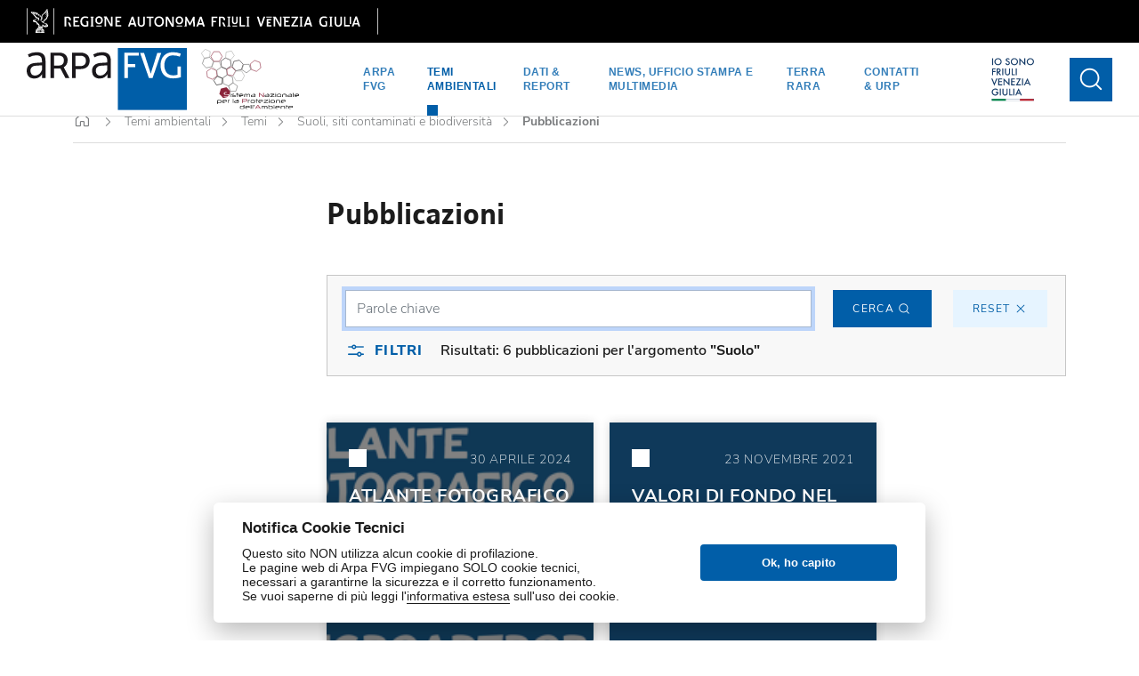

--- FILE ---
content_type: text/html; charset=utf-8
request_url: https://www.arpa.fvg.it/temi/temi/suoli-siti-contaminati-e-biodiversit/pubblicazioni/?year=2018&product_tag=&tag=16
body_size: 18896
content:



<!DOCTYPE html>
<html lang="it">
    <head>
        <meta charset="utf-8">
        <title>
            
                Pubblicazioni
            
            
                
                    - ARPA FVG
                
            
        </title>
        <meta name="viewport" content="width=device-width">
        
        <link rel="icon" href="/static/home/img/favicon.png" type="image/png">
        <link rel="stylesheet" href="/static/CACHE/css/base_libs_styles.8e3ba08cdb23.css" type="text/css"><link rel="stylesheet" href="/static/CACHE/css/base_libs_styles.79a0a11f51c7.css" type="text/css" media="print"><link rel="stylesheet" href="/static/CACHE/css/base_libs_styles.b842b55bee31.css" type="text/css">
        <script src="/static/CACHE/js/base_plyr_script.6ab2b77e6207.js"></script>
        <script async defer src="/static/home/js/altcha.min.js" type="module"></script>
        
        
        <link rel="stylesheet" href="/static/CACHE/css/base_cms_style.d8625e036728.css" type="text/css">
        <script>var _paq=window._paq||[];_paq.push(["disableCookies"]);_paq.push(['trackPageView']);_paq.push(['enableLinkTracking']);(function(){var u="https://matomo.arpa.fvg.it/";_paq.push(['setTrackerUrl',u+'matomo.php']);_paq.push(['setSiteId','1']);var d=document,g=d.createElement('script'),s=d.getElementsByTagName('script')[0];g.async=true;g.src=u+'matomo.js';s.parentNode.insertBefore(g,s);})();;</script>
        






<link rel="stylesheet" href="https://cdn.infofactory.it/cookieconsent/cookieconsent.css" integrity="sha384-YS+aAtWFQVSuRkQet01eTIKzHd1iVEPNGL4eMdzop+bLi3hVKpe0u7yyWc/tKQJO" crossorigin="anonymous">
<script defer src="https://cdn.infofactory.it/cookieconsent/cookieconsent.js" integrity="sha384-BJnIp9Bd2HPzdT4tYa7KfyAefkyc245L80pYlVLhiyiFB7TUwKNqps8CiU3sySNR" crossorigin="anonymous"></script>
<style>
    :root {
        --cc-text:#1c1c1c;
        --cc-btn-primary-bg: #015ea8;
        --cc-btn-primary-hover-bg: #014c86;
    }
</style>


<script defer>
    window.addEventListener('load', function() {
        var buttonSettingsModal = document.querySelectorAll('[data-cc="c-settings"]')
        buttonSettingsModal.forEach(function(btn){
            btn.style.display = 'none';
        })
    });
</script>


<script defer>
    window.addEventListener('load', function () {
        function fetchCreateCookiePost(url, csrf_token, body, cc) {
            var dataResponse = null

            fetch(url, {
                method: 'POST',
                credentials: 'same-origin',
                headers: {
                    'Accept': 'application/json',
                    'X-Requested-With': 'XMLHttpRequest',
                    'X-CSRFToken': csrf_token,
                },
                body: body
            }).then(response => {
                return response.json();
            }).then(data => {
                cc.set('data', {
                    value: {
                        token: data['consent_token']
                    }
                });
            })
        }

        // obtain plugin
        var cc = initCookieConsent();

        // run plugin with your configuration
        cc.run({
            current_lang: 'it',
            autoclear_cookies: true,
            page_scripts: true,
            cookie_name: 'cookieConsent',
            cookie_path: '/temi/temi/suoli-siti-contaminati-e-biodiversit/pubblicazioni/',
            revision: 5,

            gui_options: {
                consent_modal: {
                    layout: 'cloud',
                    position: 'bottom center',
                    transition: 'slide',
                    swap_buttons: false
                },
                settings_modal: {
                    layout: 'box',
                    position: 'left',
                    transition: 'slide'
                }
            },

            onFirstAction: function (user_preferences, cookie) {
                var dataform = new FormData();
                dataform.append('user_preferences', cookie['level']);
                dataform.append('request_url', window.location.href);

                fetchCreateCookiePost('/django-gdpr-solution/create-cookie/', 'PAO2zqh4RX3qzWakqg6hh2y9oDIp13Hp6qsnMKaNnUJ0xJDC6nS3Spf5eOSq7qza', dataform, cc)
            },

            onChange: function (cookie, changed_categories) {
                var dataform = new FormData();
                dataform.append('user_preferences', cookie['level']);
                dataform.append('request_url', window.location.href);

                fetchCreateCookiePost('/django-gdpr-solution/create-cookie/', 'PAO2zqh4RX3qzWakqg6hh2y9oDIp13Hp6qsnMKaNnUJ0xJDC6nS3Spf5eOSq7qza', dataform, cc)
            },

            languages: {
                'it': {
                    consent_modal: {
                        title: 'Notifica Cookie Tecnici',
                        description: '<p data-block-key="7i0la">Questo sito NON utilizza alcun cookie di profilazione.</p><p data-block-key="8vmpf">Le pagine web di Arpa FVG impiegano SOLO cookie tecnici,<br/>necessari a garantirne la sicurezza e il corretto funzionamento.<br/>Se vuoi saperne di più leggi l&#x27;<a href="/link-footer/link-in-basso-cookie-privacy/privacy-e-cookie/">informativa estesa</a> sull&#x27;uso dei cookie.</p> ',
                        revision_message: '',
                        primary_btn: {
                            
                            text: 'Ok, ho capito',
                            
                            role: 'accept_all'
                        },
                        
                    },
                    settings_modal: {
                        title: 'Preferenze cookie',
                        save_settings_btn: 'Salva preferenze',
                        accept_all_btn: 'Accetta tutti',
                        reject_all_btn: 'Rifiuta',
                        close_btn_label: 'Close',
                        blocks: [
                            {
                                title: 'Utilizzo dei cookie',
                                description: 'Usiamo i cookie per garantire le funzionalità di base del sito web e per migliorare la tua esperienza online. Puoi scegliere per ogni categoria cosa attivare e disattivare quando vuoi. Per ulteriori dettagli relativi ai cookie e ad altri dati sensibili, si prega di leggere la Privacy Policy e la Cookie Policy.'
                            },
                            {
                                title: 'Tecnici e necessari',
                                description: '<p data-block-key="ts8c9">I cookie tecnici utilizzati hanno una durata che varia tra il tempo di sessione dell&#x27;utente e i 365 giorni.</p>',
                                toggle: {
                                    value: 'necessary',
                                    enabled: true,
                                    readonly: true
                                }
                            },
                            
                            
                            {
                                title: 'Maggiori informazioni',
                                description: '<p data-block-key="i7ol8">Se vuoi saperne di più leggi l&#x27;<a id="2486" linktype="page">informativa estesa</a> sull&#x27;uso dei cookie.</p>'
                            }
                            
                        ]
                    }
                }
            }
        });
    });
</script>

        
            
        
        <script>document.onreadystatechange=function(){var state=document.readyState;var preloaderBox=document.getElementById("preloader-box");var preloader=document.getElementById("preloader");var preloaderIcon=document.querySelector('.preloader-icon');preloaderIcon.setAttribute('src','/static/home/img/arpa-logo-square.svg');var site=document.getElementById('site');if(state=='interactive'){preloaderBox.style.display='block';preloaderBox.style.zIndex='1990';preloader.setAttribute('aria-busy','true');}else if(state=='complete'){setTimeout(function(){preloaderBox.style.display='none';preloaderBox.style.zIndex='-1';preloader.setAttribute('aria-busy','false');},200);}};</script>
    </head>

    <body class="">
        

<div id="preloader-box">
    <div id="preloader" aria-busy="true" aria-label="Loading, please wait." role="progressbar">
        <img class="preloader-icon" src="/static/home/img/arpa-logo-square.svg">
    </div>
</div>

        <div class="wagtail-user-bar">
            
        </div>
        
        
<header><div id="fixed-box"><div class="fvg-bar clearfix d-print-none" id="fvg-bar"><div class="container-fluid"><a href="https://www.regione.fvg.it/" target="_blank"><img class="d-none d-md-block" style="width:395px;height:30px;" src="/static/home/img/regione-fvg-long.svg" alt="Regione autonoma Friuli Venezia Giulia"><img class="d-md-none" style="width:58px;height:30px;" src="/static/home/img/regionefvg-sm.svg" alt="Regione autonoma Friuli Venezia Giulia"></a></div></div><div class="container-fluid px-0" style="position: relative;"><nav class="navbar navbar-expand-xl navbar-light" id="main-menu"><div class="container-fluid px-0"><a class="navbar-brand" href="/"><img class="positive" src="/static/home/img/arpa-logo.svg" alt="ARPA logo"><img class="negative" src="/static/home/img/arpa-logo-negativo.svg" alt="ARPA logo"></a><a class="navbar-brand-snpa me-auto" href="https://www.snpambiente.it/"><img class="positive" src="/static/home/img/logo_snpa_full.svg" alt="ARPA logo"><img class="negative" src="/static/home/img/logo_snpa_full_negative.svg" alt="ARPA logo"></a><!-- Icona-account per utente loggato - versione mobile view --><div class="mobile-wrapper"><div class="navbar-extra-logos-mobile"><a class="navbar-brand-promo-fvg-mobile" href="https://www.turismofvg.it/"><img class="positive" src="/static/home/img/logo_promo_turismo_fvg.svg" alt="logo promo turismo fvg: io sono friuli venezia giulia"><img class="negative" src="/static/home/img/logo_promo_turismo_fvg_trasparente.svg" alt="logo trasparente promo turismo fvg: io sono friuli venezia giulia"></a></div><div></div><button class="navbar-toggler toggle-menu d-print-none" type="button" id="toggleMenuMobile" aria-label="vista in modalità mobile: bottone per visualizzare il menu con i temi ambientali e le principali aree del sito di arpa fvg"><i class="ph-list-light" id="menuIcon"></i><i class="ph-x-light" style="display: none;" id="closeMenuIcon"></i></button></div><!-- menu desktop --><div class="collapse navbar-collapse d-none d-xl-block"><ul class="navbar-nav mx-auto"><li
                                    class="nav-item dropdown has-megamenu"><a class="nav-link" href="/arpa/"
                                        data-bs-target="section-1"
                                        data-bs-toggle="dropdown">Arpa FVG</a><div id="section-1"
                                        class="dropdown-menu megamenu section-arpa" role="menu"><div class="close-menu"><i class="ph-x"></i></div><!-- Arpa Fvg e tutto il resto--><div class="container-xxl" style="height:calc(100% + 3rem)"><div class="row" style="min-height:800px"><div class="col-lg-4 g-0"><div class="px-4 v-line"><h1 class="title">Agenzia</h1><ul class="line-links"><li><a href="/arpa/agenzia/chi-siamo/">Chi siamo</a></li><li><a href="/arpa/agenzia/le-strutture-di-arpa-fvg/">Le strutture di Arpa FVG</a></li><li><a href="/arpa/agenzia/relazione-sulle-attivita/">Relazione sulle attività</a></li><li><a href="/arpa/agenzia/sistemi-di-gestione-qualita-e-ambiente/">Sistemi di gestione qualità e ambiente</a></li><li><a href="/arpa/agenzia/agenzia-sostenibile/">Agenzia sostenibile</a></li><li><a href="/arpa/agenzia/tariffario/">Tariffario</a></li><li><a href="/arpa/agenzia/il-cug-comitato-unico-di-garanzia/">CUG: Comitato Unico di Garanzia</a></li><li><a href="/arpa/agenzia/snpa/">SNPA: Sistema Nazionale per la Protezione dell’Ambiente</a></li><li><a href="/arpa/agenzia/assoarpa/">AssoARPA</a></li><li><a href="/arpa/agenzia/giornata-della-trasparenza/">Giornata della trasparenza</a></li></ul></div></div><div class="col-lg-4 g-0"><div class="px-4 v-line"><h1 class="title">Amministrazione</h1><ul class="line-links"><li><a href="/arpa/amministrazione/amministrazione-trasparente/">Amministrazione Trasparente</a></li><li><a href="/arpa/amministrazione/albo-pretorio/">Albo pretorio</a></li><li><a href="/arpa/amministrazione/concorsi/">Concorsi</a></li><li><a href="/arpa/amministrazione/bandi-di-gara/">Bandi di gara</a></li><li><a href="/arpa/amministrazione/whistleblowing/">Whistleblowing</a></li><li><a href="/arpa/amministrazione/statistiche-sito-istituzionale/">Statistiche sito istituzionale</a></li><li><a href="/arpa/amministrazione/statistiche-amministrazione-trasparente/">Statistiche amministrazione trasparente</a></li><li><a href="/arpa/amministrazione/accessibilita/">Accessibilità</a></li></ul></div></div><div class="col-lg-4 g-0"><div class="px-4 v-line"><h1 class="title">Collaborazioni</h1><ul class="line-links"><li><a href="/arpa/collaborazioni/patrocini/">Patrocini</a></li><li><a href="/arpa/collaborazioni/tirocini-e-frequenze-universitarie/">Tirocini e frequenze universitarie</a></li><li><a href="/arpa/collaborazioni/comunicazioni-ai-fornitori/">Comunicazioni ai fornitori</a></li><li><a href="/arpa/collaborazioni/interventi-informativi-divulgativi-sul-territorio-regionale/">Interventi informativi e divulgativi sul territorio regionale</a></li></ul></div></div></div></div><!-- End Arpa Fvg --></div></li><li
                                    class="nav-item dropdown has-megamenu active"><a class="nav-link" href="/temi/"
                                        data-bs-target="section-2"
                                        data-bs-toggle="dropdown">Temi ambientali</a><div id="section-2"
                                        class="dropdown-menu megamenu section-temi" role="menu"><div class="close-menu"><i class="ph-x"></i></div><!-- Temi Ambientali --><div class="container-xxl" style="height:calc(100% + 17rem)"><div class="row" style="min-height:1000px"><div class="col-lg-8 g-0"><div class="px-4 v-line"><h1>Temi</h1><div class="temi-icons"><a href="/temi/temi/aria/"><div class="circle"><div class="icon" aria-label="icona tema ambientale: aria"
                                                                        style="-webkit-mask-image: url(/media/icons/icon-aria.svg)"></div></div>
                                                                Aria
                                                            </a><a href="/temi/temi/meteo-e-clima/"><div class="circle"><div class="icon" aria-label="icona tema ambientale: meteo e clima"
                                                                        style="-webkit-mask-image: url(/media/icons/icon-meteo.svg)"></div></div>
                                                                Meteo e clima
                                                            </a><a href="/temi/temi/pollini/"><div class="circle"><div class="icon" aria-label="icona tema ambientale: pollini"
                                                                        style="-webkit-mask-image: url(/media/icons/icon-pollini_cOWeQrZ.svg)"></div></div>
                                                                Pollini
                                                            </a><a href="/temi/temi/acqua/"><div class="circle"><div class="icon" aria-label="icona tema ambientale: acqua"
                                                                        style="-webkit-mask-image: url(/media/icons/icon-acqua_Sk70U49.svg)"></div></div>
                                                                Acqua
                                                            </a><a href="/temi/temi/campi-elettromagnetici/"><div class="circle"><div class="icon" aria-label="icona tema ambientale: campi elettromagnetici"
                                                                        style="-webkit-mask-image: url(/media/icons/icon-elettromagnetici.svg)"></div></div>
                                                                Campi elettromagnetici
                                                            </a><a href="/temi/temi/radiazioni/"><div class="circle"><div class="icon" aria-label="icona tema ambientale: radioattività"
                                                                        style="-webkit-mask-image: url(/media/icons/icon-radioattivita.svg)"></div></div>
                                                                Radioattività
                                                            </a><a href="/temi/temi/suoli-siti-contaminati-e-biodiversit/"><div class="circle"><div class="icon" aria-label="icona tema ambientale: suoli, siti contaminati e biodiversità"
                                                                        style="-webkit-mask-image: url(/media/icons/icon-suolo_aFFgDkG.svg)"></div></div>
                                                                Suoli, siti contaminati e biodiversità
                                                            </a><a href="/temi/temi/rifiuti/"><div class="circle"><div class="icon" aria-label="icona tema ambientale: rifiuti"
                                                                        style="-webkit-mask-image: url(/media/icons/icon-rifiuti_7gywvqY.svg)"></div></div>
                                                                Rifiuti
                                                            </a><a href="/temi/temi/odori/"><div class="circle"><div class="icon" aria-label="icona tema ambientale: odori"
                                                                        style="-webkit-mask-image: url(/media/icons/icon-odori_YE6RZWF.svg)"></div></div>
                                                                Odori
                                                            </a><a href="/temi/temi/modellistica-ambientale-crma/"><div class="circle"><div class="icon" aria-label="icona tema ambientale: modellistica ambientale"
                                                                        style="-webkit-mask-image: url(/media/icons/icon-modellistica.svg)"></div></div>
                                                                Modellistica ambientale
                                                            </a><a href="/temi/temi/analisi-ambientali-laboratorio/"><div class="circle"><div class="icon" aria-label="icona tema ambientale: attività analitiche"
                                                                        style="-webkit-mask-image: url(/media/icons/icon-laboratorio.svg)"></div></div>
                                                                Attività analitiche
                                                            </a><a href="/temi/temi/supporto-tecnico-e-controlli/"><div class="circle"><div class="icon" aria-label="icona tema ambientale: supporto tecnico e controlli"
                                                                        style="-webkit-mask-image: url(/media/icons/icon-controlli.svg)"></div></div>
                                                                Supporto tecnico e controlli
                                                            </a><a href="/temi/temi/sviluppo-sostenibile/"><div class="circle"><div class="icon" aria-label="icona tema ambientale: sviluppo sostenibile"
                                                                        style="-webkit-mask-image: url(/media/icons/icon-sostenibile-3_QSIWsqi.svg)"></div></div>
                                                                Sviluppo sostenibile
                                                            </a><a href="/temi/temi/educazione-ambientale/"><div class="circle"><div class="icon" aria-label="icona tema ambientale: educazione ambientale"
                                                                        style="-webkit-mask-image: url(/media/icons/icon-educazione_64BvGF7.svg)"></div></div>
                                                                Educazione Ambientale
                                                            </a><a href="/temi/temi/amianto/"><div class="circle"><div class="icon" aria-label="icona tema ambientale: amianto"
                                                                        style="-webkit-mask-image: url(/media/icons/amianto-icon-02.svg)"></div></div>
                                                                Amianto
                                                            </a><a href="/temi/temi/rumore/"><div class="circle"><div class="icon" aria-label="icona tema ambientale: rumore"
                                                                        style="-webkit-mask-image: url(/media/icons/icon-rumore_r4D26tI.svg)"></div></div>
                                                                Rumore
                                                            </a></div></div></div><div class="col-lg-4 g-0"><div class="px-4 v-line"><h1>Progetti</h1><div class="row gx-3 mb-5"><div class="col-md-6 gx-3"><a href="/temi/progetti/scuola-per-lambiente/"><div class="box-strutture">
                                                                        Scuola per l&#x27;ambiente
                                                                    </div></a></div><div class="col-md-6 gx-3"><a href="/temi/progetti/informimpresa/"><div class="box-strutture">
                                                                        InformImpresa
                                                                    </div></a></div><div class="col-md-6 gx-3"><a href="/temi/progetti/progetti-europei/"><div class="box-strutture">
                                                                        Progetti europei
                                                                    </div></a></div></div><h1>Emergenze</h1><div class="focus-env-container"><a href="/temi/emergenze/emergenze-ambientali/" class="focus-env">
                                                                Emergenze ambientali
                                                            </a></div></div></div><div class="col-lg-12 mt-4 g-0"><div class="px-4 v-line"><h1></h1><div class="focus-env-container"></div></div></div></div></div><!-- End Temi Ambientali --><!-- Dati & Report --></div></li><li
                                    class="nav-item dropdown has-megamenu"><a class="nav-link" href="/dati/"
                                        data-bs-target="section-3"
                                        data-bs-toggle="dropdown">Dati &amp; report</a><div id="section-3"
                                        class="dropdown-menu megamenu section-dati" role="menu"><div class="close-menu"><i class="ph-x"></i></div><div class="container-xxl" style="height:calc(100% + 10rem)"><div class="row" style="min-height:1000px"><div class="col-lg-4 g-0"><div class="px-4 v-line"><h1>Dati e Servizi</h1><ul class="mappe-icons"><li><a href="/temi/temi/aria/sezioni-principali/"><div class="circle"><div
                                                                            class="icon"
                                                                            style="-webkit-mask-image: url(/media/icons/icon-aria.svg)"
                                                                            aria-label="icona tema ambientale: aria"
                                                                            ></div></div>
                                                                    Aria
                                                                </a></li><li><a href="/temi/temi/meteo-e-clima/sezioni-principali/"><div class="circle"><div
                                                                            class="icon"
                                                                            style="-webkit-mask-image: url(/media/icons/icon-meteo.svg)"
                                                                            aria-label="icona tema ambientale: meteo e clima"
                                                                            ></div></div>
                                                                    Meteo e clima
                                                                </a></li><li><a href="/temi/temi/pollini/sezioni-principali/"><div class="circle"><div
                                                                            class="icon"
                                                                            style="-webkit-mask-image: url(/media/icons/icon-pollini_cOWeQrZ.svg)"
                                                                            aria-label="icona tema ambientale: pollini"
                                                                            ></div></div>
                                                                    Pollini
                                                                </a></li><li><a href="/temi/temi/acqua/sezioni-principali/"><div class="circle"><div
                                                                            class="icon"
                                                                            style="-webkit-mask-image: url(/media/icons/icon-acqua_Sk70U49.svg)"
                                                                            aria-label="icona tema ambientale: acqua"
                                                                            ></div></div>
                                                                    Acqua
                                                                </a></li><li><a href="/temi/temi/campi-elettromagnetici/sezioni-principali/"><div class="circle"><div
                                                                            class="icon"
                                                                            style="-webkit-mask-image: url(/media/icons/icon-elettromagnetici.svg)"
                                                                            aria-label="icona tema ambientale: campi elettromagnetici"
                                                                            ></div></div>
                                                                    Campi elettromagnetici
                                                                </a></li><li><a href="/temi/temi/radiazioni/sezioni-principali/"><div class="circle"><div
                                                                            class="icon"
                                                                            style="-webkit-mask-image: url(/media/icons/icon-radioattivita.svg)"
                                                                            aria-label="icona tema ambientale: radioattività"
                                                                            ></div></div>
                                                                    Radioattività
                                                                </a></li><li><a href="/temi/temi/suoli-siti-contaminati-e-biodiversit/sezioni-principali/"><div class="circle"><div
                                                                            class="icon"
                                                                            style="-webkit-mask-image: url(/media/icons/icon-suolo_aFFgDkG.svg)"
                                                                            aria-label="icona tema ambientale: suoli, siti contaminati e biodiversità"
                                                                            ></div></div>
                                                                    Suoli, siti contaminati e biodiversità
                                                                </a></li><li><a href="/temi/temi/rifiuti/sezioni-principali/"><div class="circle"><div
                                                                            class="icon"
                                                                            style="-webkit-mask-image: url(/media/icons/icon-rifiuti_7gywvqY.svg)"
                                                                            aria-label="icona tema ambientale: rifiuti"
                                                                            ></div></div>
                                                                    Rifiuti
                                                                </a></li><li><a href="/temi/temi/sviluppo-sostenibile/sezioni-principali/"><div class="circle"><div
                                                                            class="icon"
                                                                            style="-webkit-mask-image: url(/media/icons/icon-sostenibile-3_QSIWsqi.svg)"
                                                                            aria-label="icona tema ambientale: sviluppo sostenibile"
                                                                            ></div></div>
                                                                    Sviluppo sostenibile
                                                                </a></li><li><a href="/temi/temi/educazione-ambientale/sezioni-principali/"><div class="circle"><div
                                                                            class="icon"
                                                                            style="-webkit-mask-image: url(/media/icons/icon-educazione_64BvGF7.svg)"
                                                                            aria-label="icona tema ambientale: educazione ambientale"
                                                                            ></div></div>
                                                                    Educazione Ambientale
                                                                </a></li><li><a href="/temi/temi/amianto/sezioni-principali/"><div class="circle"><div
                                                                            class="icon"
                                                                            style="-webkit-mask-image: url(/media/icons/amianto-icon-02.svg)"
                                                                            aria-label="icona tema ambientale: amianto"
                                                                            ></div></div>
                                                                    Amianto
                                                                </a></li><li><a href="/temi/temi/rumore/sezioni-principali/"><div class="circle"><div
                                                                            class="icon"
                                                                            style="-webkit-mask-image: url(/media/icons/icon-rumore_r4D26tI.svg)"
                                                                            aria-label="icona tema ambientale: rumore"
                                                                            ></div></div>
                                                                    Rumore
                                                                </a></li></ul></div></div><div class="col-lg-4 g-0"><div class="px-4 v-line"><h1>Pubblicazioni</h1><div class="col-12"><ul class="line-links"><li><a href="/dati/pubblicazioni/">Tutte le pubblicazioni</a></li><li><a href="/dati/pubblicazioni/?product_tag=7">Bollettini</a></li><li><a href="/dati/pubblicazioni/?product_tag=5">Linee guida</a></li><li><a href="/dati/pubblicazioni/?product_tag=14">Pubblicazioni divulgative</a></li><li><a href="/dati/pubblicazioni/?product_tag=13">Pubblicazioni tecniche</a></li><li><a href="/dati/pubblicazioni/?product_tag=1">Rapporti Stato Ambiente</a></li><li><a href="/dati/pubblicazioni/?product_tag=2">Report ambientali</a></li></ul></div></div></div><div class="col-lg-4 g-0"><div class="px-4 v-line"><h1>Rapporto stato ambiente 2024</h1><a href="/dati/rapporti-sullo-stato-dellambiente/rsa-2024/"><div class="report-card"><div class="report-card-img"><img alt="RSA 2024" src="/media/images/RSA_2024.width-300.png"></div><div class="d-none d-xxl-block">
                                                                    In occasione del 25° anno di attività l’Agenzia regionale per la protezione dell’ambiente ha elaborato il nuovo Rapporto sullo stato dell’ambiente 2024, che contiene una sintesi dell’evoluzione delle principali tematiche ambien­tali in regione.Il lavoro è stato strutturato in schede sintetiche, …
                                                                </div></div></a></div><div class="px-4 v-line"><div class="open-data"><h1>Open Data</h1><a href="https://www.dati.friuliveneziagiulia.it/"
                                                                class="text-button">Vedi tutti gli open data</a></div></div></div></div></div><!-- End Dati & Report --><!-- Categorie utenti --></div></li><li
                                    class="nav-item dropdown has-megamenu"><a class="nav-link" href="/news/"
                                        data-bs-target="section-4"
                                        data-bs-toggle="dropdown">News, Ufficio Stampa e multimedia</a><div id="section-4"
                                        class="dropdown-menu megamenu section-news" role="menu"><div class="close-menu"><i class="ph-x"></i></div><div class="container-xxl"><div class="row" style="min-height:700px"><div class="col-xxl-8 offset-xxl-2 col-xl-10 offset-xl-1 col-lg-12 g-0"><h1>Scopri</h1><ul class="nav categories d-flex"><li class="me-5"><a href="/news/news/" class="category-icon"><div class="circle"><div class="icon"
                                                                        style="-webkit-mask-image: url(/media/icons/news.svg)"
                                                                        aria-label="icona pagina: news"
                                                                        ></div></div>
                                                                News
                                                            </a></li><li class="me-5"><a href="/news/ufficio-stampa/" class="category-icon"><div class="circle"><div class="icon"
                                                                        style="-webkit-mask-image: url(/media/icons/ufficio-stampa_X0TdRvZ.svg)"
                                                                        aria-label="icona pagina: ufficio stampa"
                                                                        ></div></div>
                                                                Ufficio Stampa
                                                            </a></li><li class="me-5"><a href="/news/video/" class="category-icon"><div class="circle"><div class="icon"
                                                                        style="-webkit-mask-image: url(/media/icons/video_5hEmGWM.svg)"
                                                                        aria-label="icona pagina: video"
                                                                        ></div></div>
                                                                Video
                                                            </a></li><li class="me-5"><a href="/news/eventi/" class="category-icon"><div class="circle"><div class="icon"
                                                                        style="-webkit-mask-image: url(/media/icons/events_IqfhG7f.svg)"
                                                                        aria-label="icona pagina: eventi"
                                                                        ></div></div>
                                                                Eventi
                                                            </a></li><li class="me-5"><a href="/temi/temi/suoli-siti-contaminati-e-biodiversit/pubblicazioni/podcast/ultima-puntata/" class="category-icon"><div class="circle"><div class="icon"
                                                                    style="-webkit-mask-image: url(/media/icons/podcast_T8g8SBT.svg)" aria-label="icona podcast"></div></div>
                                                            Podcast
                                                            </a></li></ul></div></div></div><!-- End Eventi news and multimedia --><!-- Contatti & URP--></div></li><!-- Blog trimestrale - TERRA RARA --><li class="nav-item has-megamenu"><a class="nav-link" href="/terra-rara/dicembre-2025-febbraio-2026/">
                                            TERRA RARA
                                        </a></li><!-- End blog trimestrale - TERRA RARA --><li
                                    class="nav-item dropdown has-megamenu"><a class="nav-link" href="/contatti/"
                                        data-bs-target="section-6"
                                        data-bs-toggle="dropdown">Contatti &amp; URP</a><div id="section-6"
                                        class="dropdown-menu megamenu section-contatti" role="menu"><div class="close-menu"><i class="ph-x"></i></div><div class="container-xxl urp-container" style="height:calc(100% + 8rem)"><div class="row" style="min-height:800px"><div class="col-lg-4 g-0"><div class="px-4 v-line"><h1>Sedi e Contatti</h1><div class="tab-content" id="nav-pin-content"><div class="tab-pane fade" id="nav-pordenone" role="tabpanel" aria-labelledby="nav-pin-pordenone"><h3>Pordenone</h3><h4>Dipartimento provinciale</h4><p class="address">Via delle Acque, 28 - 33170 Pordenone
                                                                    (PN)
                                                                </p><p class="data"><strong>Tel: </strong><a href="tel:04321918111">0432
                                                                        1918111</a></p><p class="data"><strong>PEC: </strong><a href="mailto:arpa@certregione.fvg.it">arpa@certregione.fvg.it</a></p><p class="data"><strong>e-mail: </strong><a href="mailto:dip.pn@arpa.fvg.it">dip.pn@arpa.fvg.it</a></p></div><div class="tab-pane fade" id="nav-udine" role="tabpanel" aria-labelledby="nav-pin-udine"><h3>Udine</h3><h4>Laboratorio</h4><p class="address">Via Colugna, 42 - 33100 Udine (UD)</p><p class="data"><strong>Tel: </strong><a href="tel:04321918111">0432
                                                                        1918111</a></p><p class="data"><strong>PEC: </strong><a href="mailto:arpa@certregione.fvg.it">arpa@certregione.fvg.it</a></p><p class="data"><strong>e-mail: </strong><a href="mailto:lab.unico@arpa.fvg.it">lab.unico@arpa.fvg.it</a></p><h3 class="mt-5">Martignacco</h3><h4>Dipartimento provinciale</h4><p class="address">Via della Vecchia Filatura (pad. 9 Fiera Udine) - 33035 Martignacco (UD)</p><p class="data"><strong>Tel: </strong><a href="tel:04321918111">0432
                                                                        1918111</a></p><p class="data"><strong>PEC: </strong><a href="mailto:arpa@certregione.fvg.it">arpa@certregione.fvg.it</a></p><p class="data"><strong>e-mail: </strong><a href="mailto:dip.ud@arpa.fvg.it">dip.ud@arpa.fvg.it</a></p></div><div class="tab-pane fade show active" id="nav-palmanova"
                                                                role="tabpanel" aria-labelledby="nav-pin-palmanova"><h3>Palmanova</h3><h4>Sede centrale</h4><p class="address">Via Cairoli, 14 - 33057 Palmanova (UD)</p><p class="data"><strong>Tel: </strong><a href="tel:04321918111">0432 1918111</a></p><p class="data"><strong>PEC: </strong><a href="mailto:arpa@certregione.fvg.it">arpa@certregione.fvg.it</a></p><p class="data"><strong>e-mail: </strong><a href="mailto:urp@arpa.fvg.it">urp@arpa.fvg.it</a></p><h4 class="mt-5">Osservatorio Meteorologico Regionale (OSMER) e Gestione Rischi Naturali (GRN)</h4><p class="address">Via Natisone, 43 - 33057 Jalmicco - Palmanova (UD)</p><p class="data"><strong>Tel: </strong><a href="tel:04321918111">0432 1918111</a></p><p class="data"><strong>Tel Sala meteo: </strong><a href="tel:0432926831">0432 926831</a></p><p class="data"><strong>PEC: </strong><a href="mailto:arpa@certregione.fvg.it">arpa@certregione.fvg.it</a></p><p class="data"><strong>e-mail: </strong><a href="mailto:meteo@arpa.fvg.it">meteo@arpa.fvg.it</a></p></div><div class="tab-pane fade" id="nav-gorizia" role="tabpanel" aria-labelledby="nav-pin-gorizia"><h3>Gorizia</h3><h4>Dipartimento provinciale</h4><p class="address">Via III Armata, 69 - 34170 Gorizia (GO)
                                                                </p><p class="data"><strong>Tel: </strong><a href="tel:04321918111">0432
                                                                        1918111</a></p><p class="data"><strong>PEC: </strong><a href="mailto:arpa@certregione.fvg.it">arpa@certregione.fvg.it</a></p><p class="data"><strong>e-mail: </strong><a href="mailto:dip.go@arpa.fvg.it">dip.go@arpa.fvg.it</a></p></div><div class="tab-pane fade" id="nav-trieste" role="tabpanel" aria-labelledby="nav-pin-trieste"><h3>trieste</h3><h4>Dipartimento provinciale</h4><p class="address">Via La Marmora, 13 - 34139 Trieste (TS)
                                                                </p><p class="data"><strong>Tel: </strong><a href="tel:04321918111">0432 1918111</a></p><p class="data"><strong>PEC: </strong><a href="mailto:arpa.ts@certregione.fvg.it">arpa.ts@certregione.fvg.it</a></p><p class="data"><strong>e-mail: </strong><a href="mailto:dip.ts@arpa.fvg.it">dip.ts@arpa.fvg.it</a></p></div></div></div></div><div class="col-lg-4"><div class="mappa-container"><img src="/static/home/img/mappa.svg" alt="mappa semplificata del friuli-venezia-giulia con le sedi di arpa fvg" class="mappa"><nav><div class="nav" id="nav-pin" role="tablist" aria-live="polite"><button class="position pordenone" id="nav-pin-pordenone"
                                                                    data-bs-toggle="tab" data-bs-target="#nav-pordenone" type="button" role="tab" aria-controls="nav-pordenone" aria-selected="true"><div class="pin"></div><p class="mb-0">Pordenone</p></button><button class="position udine" id="nav-pin-udine"
                                                                    data-bs-toggle="tab" data-bs-target="#nav-udine" type="button" role="tab" aria-controls="nav-udine" aria-selected="false"><div class="pin"></div><p class="mb-0">Udine</p></button><button class="active position palmanova"
                                                                    id="nav-pin-palmanova" data-bs-toggle="tab"
                                                                    data-bs-target="#nav-palmanova" type="button" role="tab" aria-controls="nav-palmanova" aria-selected="false"><div class="pin"></div><p class="mb-0">palmanova</p></button><button class="position gorizia" id="nav-pin-gorizia"
                                                                    data-bs-toggle="tab" data-bs-target="#nav-gorizia" type="button" role="tab" aria-controls="nav-gorizia" aria-selected="false"><div class="pin"></div><p class="mb-0">gorizia</p></button><button class="position trieste" id="nav-pin-trieste"
                                                                    data-bs-toggle="tab" data-bs-target="#nav-trieste" type="button" role="tab" aria-controls="nav-trieste" aria-selected="false"><div class="pin"></div><p class="mb-0">trieste</p></button></div></nav></div></div><div class="col-lg-4 g-0"><div class="px-4 v-line"><h1>Urp</h1><div class="box-urp"><div><p class="label">Tel</p><a href="tel:04321918066">0432
                                                                    1918066</a></div><div><p class="label">Email</p><a href="mailto:urp@arpa.fvg.it">urp@arpa.fvg.it</a></div></div><div class="mt-5"><ul class="line-links"><li><a href="/contatti/sedi-e-contatti/">Sedi e contatti</a></li><li><a href="/contatti/urp-ufficio-relazioni-col-pubblico/">Attività URP</a></li><li><a href="/contatti/richiesta-formale-di-accesso-a-dati-documenti-o-informazioni/">Richiesta formale di accesso agli atti, documenti o informazioni</a></li><li><a href="/contatti/faq/">FAQ</a></li><li><a href="/contatti/cerca-personale/">Cerca personale</a></li><li><a href="/contatti/urp-reclamo-formale/">Reclamo formale</a></li><li><a href="/contatti/richiesta-dinformazioni/">Richiesta d’informazioni</a></li></ul></div></div></div></div></div><script>const urpContainer=document.querySelector('.urp-container')
const positions=document.getElementsByClassName('position')
for(loc of positions){loc.addEventListener('click',(event)=>{event.preventDefault();if(event.delegateTarget.classList.contains('udine')){urpContainer.style.height='calc(100% + 22rem)';}else{urpContainer.style.height='calc(100% + 8rem)';}});};</script><!-- End Contatti & URP --></div></li></ul><div class="navbar-utilities"><div class="navbar-extra-logos"><a class="navbar-brand-promo-fvg" href="https://www.turismofvg.it/"><img class="positive" src="/static/home/img/logo_promo_turismo_fvg.svg" alt="logo promo turismo fvg: io sono friuli venezia giulia"><img class="negative" src="/static/home/img/logo_promo_turismo_fvg_trasparente.svg" alt="logo trasparente promo turismo fvg: io sono friuli venezia giulia"></a></div><!-- Icona-account per utente loggato - versione desktop view --><div></div><button id="navbar-search" class="navbar-search" type="button" data-bs-toggle="collapse" aria-label="bottone ricerca con icona lente"
                                data-bs-target="#searchInput" aria-expanded="false" aria-controls="searchInput"><i id="lente" class="ph-magnifying-glass"></i><i id="close" class="ph-x"></i></button></div></div><!-- /menu desktop --></div></nav><div class="menu-wrapper" id="multipanel-menu-mobile"><div class="list-wrapper"><div class="back-container"></div><ul class="menu level-1"><li><a href="/arpa/" class="nested">Arpa FVG<i class="ph-caret-right-light"></i></a><ul class="sub-menu level-2"><li class="title">Arpa FVG</li><li><a href="/arpa/agenzia/" class="nested">Agenzia<i class="ph-caret-right-light"></i></a><ul class="sub-menu level-3"><li class="title">Agenzia</li><li><a href="/arpa/agenzia/chi-siamo/" class="nested">
                                                        
                                                        Chi siamo
                                                    </a></li><li><a href="/arpa/agenzia/le-strutture-di-arpa-fvg/" class="nested">
                                                        
                                                        Le strutture di Arpa FVG
                                                    </a></li><li><a href="/arpa/agenzia/relazione-sulle-attivita/" class="nested">
                                                        
                                                        Relazione sulle attività
                                                    </a></li><li><a href="/arpa/agenzia/sistemi-di-gestione-qualita-e-ambiente/" class="nested">
                                                        
                                                        Sistemi di gestione qualità e ambiente
                                                    </a></li><li><a href="/arpa/agenzia/agenzia-sostenibile/" class="nested">
                                                        
                                                        Agenzia sostenibile
                                                    </a></li><li><a href="/arpa/agenzia/tariffario/" class="nested">
                                                        
                                                        Tariffario
                                                    </a></li><li><a href="/arpa/agenzia/il-cug-comitato-unico-di-garanzia/" class="nested">
                                                        
                                                        CUG: Comitato Unico di Garanzia
                                                    </a></li><li><a href="/arpa/agenzia/snpa/" class="nested">
                                                        
                                                        SNPA: Sistema Nazionale per la Protezione dell’Ambiente
                                                    </a></li><li><a href="/arpa/agenzia/assoarpa/" class="nested">
                                                        
                                                        AssoARPA
                                                    </a></li><li><a href="/arpa/agenzia/giornata-della-trasparenza/" class="nested">
                                                        
                                                        Giornata della trasparenza
                                                    </a></li></ul></li><li><a href="/arpa/amministrazione/" class="nested">Amministrazione<i class="ph-caret-right-light"></i></a><ul class="sub-menu level-3"><li class="title">Amministrazione</li><li><a href="/arpa/amministrazione/amministrazione-trasparente/" class="nested">
                                                        
                                                        Amministrazione Trasparente
                                                    </a></li><li><a href="/arpa/amministrazione/albo-pretorio/" class="nested">
                                                        
                                                        Albo pretorio
                                                    </a></li><li><a href="/arpa/amministrazione/concorsi/" class="nested">
                                                        
                                                        Concorsi
                                                    </a></li><li><a href="/arpa/amministrazione/bandi-di-gara/" class="nested">
                                                        
                                                        Bandi di gara
                                                    </a></li><li><a href="/arpa/amministrazione/whistleblowing/" class="nested">
                                                        
                                                        Whistleblowing
                                                    </a></li><li><a href="/arpa/amministrazione/statistiche-sito-istituzionale/" class="nested">
                                                        
                                                        Statistiche sito istituzionale
                                                    </a></li><li><a href="/arpa/amministrazione/statistiche-amministrazione-trasparente/" class="nested">
                                                        
                                                        Statistiche amministrazione trasparente
                                                    </a></li><li><a href="/arpa/amministrazione/accessibilita/" class="nested">
                                                        
                                                        Accessibilità
                                                    </a></li></ul></li><li><a href="/arpa/collaborazioni/" class="nested">Collaborazioni<i class="ph-caret-right-light"></i></a><ul class="sub-menu level-3"><li class="title">Collaborazioni</li><li><a href="/arpa/collaborazioni/patrocini/" class="nested">
                                                        
                                                        Patrocini
                                                    </a></li><li><a href="/arpa/collaborazioni/tirocini-e-frequenze-universitarie/" class="nested">
                                                        
                                                        Tirocini e frequenze universitarie
                                                    </a></li><li><a href="/arpa/collaborazioni/comunicazioni-ai-fornitori/" class="nested">
                                                        
                                                        Comunicazioni ai fornitori
                                                    </a></li><li><a href="/arpa/collaborazioni/interventi-informativi-divulgativi-sul-territorio-regionale/" class="nested">
                                                        
                                                        Interventi informativi e divulgativi sul territorio regionale
                                                    </a></li></ul></li></ul></li><li><a href="/temi/" class="nested">Temi ambientali<i class="ph-caret-right-light"></i></a><ul class="sub-menu level-2"><li class="title">Temi ambientali</li><li><a href="/temi/temi/" class="nested">Temi<i class="ph-caret-right-light"></i></a><ul class="sub-menu level-3"><li class="title">Temi</li><li><a href="/temi/temi/aria/" class="nested"><img src="/media/icons/icon-aria.svg" alt="icona pagina: aria">
                                                        Aria
                                                    </a></li><li><a href="/temi/temi/meteo-e-clima/" class="nested"><img src="/media/icons/icon-meteo.svg" alt="icona pagina: meteo e clima">
                                                        Meteo e clima
                                                    </a></li><li><a href="/temi/temi/pollini/" class="nested"><img src="/media/icons/icon-pollini_cOWeQrZ.svg" alt="icona pagina: pollini">
                                                        Pollini
                                                    </a></li><li><a href="/temi/temi/acqua/" class="nested"><img src="/media/icons/icon-acqua_Sk70U49.svg" alt="icona pagina: acqua">
                                                        Acqua
                                                    </a></li><li><a href="/temi/temi/campi-elettromagnetici/" class="nested"><img src="/media/icons/icon-elettromagnetici.svg" alt="icona pagina: campi elettromagnetici">
                                                        Campi elettromagnetici
                                                    </a></li><li><a href="/temi/temi/radiazioni/" class="nested"><img src="/media/icons/icon-radioattivita.svg" alt="icona pagina: radioattività">
                                                        Radioattività
                                                    </a></li><li><a href="/temi/temi/suoli-siti-contaminati-e-biodiversit/" class="nested"><img src="/media/icons/icon-suolo_aFFgDkG.svg" alt="icona pagina: suoli, siti contaminati e biodiversità">
                                                        Suoli, siti contaminati e biodiversità
                                                    </a></li><li><a href="/temi/temi/rifiuti/" class="nested"><img src="/media/icons/icon-rifiuti_7gywvqY.svg" alt="icona pagina: rifiuti">
                                                        Rifiuti
                                                    </a></li><li><a href="/temi/temi/odori/" class="nested"><img src="/media/icons/icon-odori_YE6RZWF.svg" alt="icona pagina: odori">
                                                        Odori
                                                    </a></li><li><a href="/temi/temi/modellistica-ambientale-crma/" class="nested"><img src="/media/icons/icon-modellistica.svg" alt="icona pagina: modellistica ambientale">
                                                        Modellistica ambientale
                                                    </a></li><li><a href="/temi/temi/analisi-ambientali-laboratorio/" class="nested"><img src="/media/icons/icon-laboratorio.svg" alt="icona pagina: attività analitiche">
                                                        Attività analitiche
                                                    </a></li><li><a href="/temi/temi/supporto-tecnico-e-controlli/" class="nested"><img src="/media/icons/icon-controlli.svg" alt="icona pagina: supporto tecnico e controlli">
                                                        Supporto tecnico e controlli
                                                    </a></li><li><a href="/temi/temi/sviluppo-sostenibile/" class="nested"><img src="/media/icons/icon-sostenibile-3_QSIWsqi.svg" alt="icona pagina: sviluppo sostenibile">
                                                        Sviluppo sostenibile
                                                    </a></li><li><a href="/temi/temi/educazione-ambientale/" class="nested"><img src="/media/icons/icon-educazione_64BvGF7.svg" alt="icona pagina: educazione ambientale">
                                                        Educazione Ambientale
                                                    </a></li><li><a href="/temi/temi/amianto/" class="nested"><img src="/media/icons/amianto-icon-02.svg" alt="icona pagina: amianto">
                                                        Amianto
                                                    </a></li><li><a href="/temi/temi/rumore/" class="nested"><img src="/media/icons/icon-rumore_r4D26tI.svg" alt="icona pagina: rumore">
                                                        Rumore
                                                    </a></li></ul></li><li><a href="/temi/progetti/" class="nested">Progetti<i class="ph-caret-right-light"></i></a><ul class="sub-menu level-3"><li class="title">Progetti</li><li><a href="/temi/progetti/scuola-per-lambiente/" class="nested">
                                                        
                                                        Scuola per l&#x27;ambiente
                                                    </a></li><li><a href="/temi/progetti/informimpresa/" class="nested">
                                                        
                                                        InformImpresa
                                                    </a></li><li><a href="/temi/progetti/progetti-europei/" class="nested">
                                                        
                                                        Progetti europei
                                                    </a></li></ul></li><li><a href="/temi/emergenze/" class="nested">Emergenze<i class="ph-caret-right-light"></i></a><ul class="sub-menu level-3"><li class="title">Emergenze</li><li><a href="/temi/emergenze/emergenze-ambientali/" class="nested">
                                                        
                                                        Emergenze ambientali
                                                    </a></li></ul></li></ul></li><li><a href="/dati/" class="nested">Dati &amp; report<i class="ph-caret-right-light"></i></a><ul class="sub-menu level-2"><li class="title">Dati &amp; report</li><li><a href="/dati/mappe-e-servizi/" class="nested">Dati e Servizi<i class="ph-caret-right-light"></i></a><ul class="sub-menu level-3"><li class="title">Dati e Servizi</li><li><a class="nested" href="/temi/temi/aria/sezioni-principali/"><img src="/media/icons/icon-aria.svg" alt="icona pagina padre: aria">Aria</a></li><li><a class="nested" href="/temi/temi/meteo-e-clima/sezioni-principali/"><img src="/media/icons/icon-meteo.svg" alt="icona pagina padre: meteo e clima">Meteo e clima</a></li><li><a class="nested" href="/temi/temi/pollini/sezioni-principali/"><img src="/media/icons/icon-pollini_cOWeQrZ.svg" alt="icona pagina padre: pollini">Pollini</a></li><li><a class="nested" href="/temi/temi/acqua/sezioni-principali/"><img src="/media/icons/icon-acqua_Sk70U49.svg" alt="icona pagina padre: acqua">Acqua</a></li><li><a class="nested" href="/temi/temi/campi-elettromagnetici/sezioni-principali/"><img src="/media/icons/icon-elettromagnetici.svg" alt="icona pagina padre: campi elettromagnetici">Campi elettromagnetici</a></li><li><a class="nested" href="/temi/temi/radiazioni/sezioni-principali/"><img src="/media/icons/icon-radioattivita.svg" alt="icona pagina padre: radioattività">Radioattività</a></li><li><a class="nested" href="/temi/temi/suoli-siti-contaminati-e-biodiversit/sezioni-principali/"><img src="/media/icons/icon-suolo_aFFgDkG.svg" alt="icona pagina padre: suoli, siti contaminati e biodiversità">Suoli, siti contaminati e biodiversità</a></li><li><a class="nested" href="/temi/temi/rifiuti/sezioni-principali/"><img src="/media/icons/icon-rifiuti_7gywvqY.svg" alt="icona pagina padre: rifiuti">Rifiuti</a></li><li><a class="nested" href="/temi/temi/sviluppo-sostenibile/sezioni-principali/"><img src="/media/icons/icon-sostenibile-3_QSIWsqi.svg" alt="icona pagina padre: sviluppo sostenibile">Sviluppo sostenibile</a></li><li><a class="nested" href="/temi/temi/educazione-ambientale/sezioni-principali/"><img src="/media/icons/icon-educazione_64BvGF7.svg" alt="icona pagina padre: educazione ambientale">Educazione Ambientale</a></li><li><a class="nested" href="/temi/temi/amianto/sezioni-principali/"><img src="/media/icons/amianto-icon-02.svg" alt="icona pagina padre: amianto">Amianto</a></li><li><a class="nested" href="/temi/temi/rumore/sezioni-principali/"><img src="/media/icons/icon-rumore_r4D26tI.svg" alt="icona pagina padre: rumore">Rumore</a></li></ul></li><li><a href="/dati/pubblicazioni/" class="nested">Pubblicazioni<i class="ph-caret-right-light"></i></a><ul class="sub-menu level-3"><li class="title">Pubblicazioni</li><li><a href="/dati/pubblicazioni/" class="nested">Tutte le pubblicazioni</a></li><li><a class="nested"
                                                href="/dati/pubblicazioni/?product_tag=7">Bollettini</a></li><li><a class="nested"
                                                href="/dati/pubblicazioni/?product_tag=5">Linee guida</a></li><li><a class="nested"
                                                href="/dati/pubblicazioni/?product_tag=14">Pubblicazioni divulgative</a></li><li><a class="nested"
                                                href="/dati/pubblicazioni/?product_tag=13">Pubblicazioni tecniche</a></li><li><a class="nested"
                                                href="/dati/pubblicazioni/?product_tag=1">Rapporti Stato Ambiente</a></li><li><a class="nested"
                                                href="/dati/pubblicazioni/?product_tag=2">Report ambientali</a></li></ul></li><li><a href="/dati/rapporti-sullo-stato-dellambiente/" class="nested">Rapporti sullo Stato dell&#x27;Ambiente<i class="ph-caret-right-light"></i></a><ul class="sub-menu level-3"><li class="title">Rapporti sullo Stato dell&#x27;Ambiente</li><li><a href="/dati/rapporti-sullo-stato-dellambiente/rsa-2024/" class="nested">
                                                        
                                                        RSA 2024
                                                    </a></li><li><a href="/dati/rapporti-sullo-stato-dellambiente/rsa-2018/" class="nested">
                                                        
                                                        RSA 2018
                                                    </a></li><li><a href="/dati/rapporti-sullo-stato-dellambiente/rsa-2015/" class="nested">
                                                        
                                                        RSA 2015
                                                    </a></li><li><a href="/dati/rapporti-sullo-stato-dellambiente/rsa-2012/" class="nested">
                                                        
                                                        RSA 2012
                                                    </a></li><li><a href="/dati/rapporti-sullo-stato-dellambiente/rsa-2008/" class="nested">
                                                        
                                                        RSA 2008
                                                    </a></li><li><a href="/dati/rapporti-sullo-stato-dellambiente/rsa-2005/" class="nested">
                                                        
                                                        RSA 2005
                                                    </a></li><li><a href="/dati/rapporti-sullo-stato-dellambiente/rsa-2002/" class="nested">
                                                        
                                                        RSA 2002
                                                    </a></li><li><a href="/dati/rapporti-sullo-stato-dellambiente/rsa-2001/" class="nested">
                                                        
                                                        RSA 2001
                                                    </a></li></ul></li></ul></li><li><a href="/news/" class="nested">News, Ufficio Stampa e multimedia<i class="ph-caret-right-light"></i></a><ul class="sub-menu level-2"><li class="title">News, Ufficio Stampa e multimedia</li><li><a href="/news/news/" class="nested">News</a></li><li><a href="/news/ufficio-stampa/" class="nested">Ufficio Stampa</a></li><li><a href="/news/video/" class="nested">Video</a></li><li><a href="/news/eventi/" class="nested">Eventi</a></li><li><a href="/temi/temi/suoli-siti-contaminati-e-biodiversit/pubblicazioni/podcast/ultima-puntata/" class="nested">Podcast</a></li></ul></li><li><a href="/terra-rara/" class="nested">Terra Rara<i class="ph-caret-right-light"></i></a><ul class="sub-menu level-2"><li class="title">Terra Rara</li><li><a href="/terra-rara/dicembre-2025-febbraio-2026/" class="nested">Dicembre 2025 - Febbraio 2026<i class="ph-caret-right-light"></i></a><ul class="sub-menu level-3"><li class="title">Dicembre 2025 - Febbraio 2026</li><li><a href="/terra-rara/dicembre-2025-febbraio-2026/presentazione-nuovo-trimestrale-di-arpa-fvg/" class="nested">
                                                    
                                                    Presentazione del nuovo trimestrale di Arpa FVG
                                                </a></li><li><a href="/terra-rara/dicembre-2025-febbraio-2026/investire-nella-conoscenza-dell-ambiente/" class="nested">
                                                    
                                                    Investire nella conoscenza dell’ambiente
                                                </a></li><li><a href="/terra-rara/dicembre-2025-febbraio-2026/trasformare-i-dati-ambientali-in-conoscenza/" class="nested">
                                                    
                                                    Trasformare i dati ambientali in conoscenza
                                                </a></li><li><a href="/terra-rara/dicembre-2025-febbraio-2026/suolo-e-trasformazioni-del-territorio/" class="nested">
                                                    
                                                    Il suolo e le trasformazioni del territorio
                                                </a></li><li><a href="/terra-rara/dicembre-2025-febbraio-2026/un-piccolo-compendio-dell-universo-anche-nel-clima/" class="nested">
                                                    
                                                    Un piccolo compendio dell’universo, anche nel clima
                                                </a></li><li><a href="/terra-rara/dicembre-2025-febbraio-2026/efficientamento-energetico-e-radon/" class="nested">
                                                    
                                                    Efficientamento energetico e radon
                                                </a></li><li><a href="/terra-rara/dicembre-2025-febbraio-2026/stare-in-natura-e-conoscere-la-natura/" class="nested">
                                                    
                                                    Stare in natura e conoscere la natura
                                                </a></li><li><a href="/terra-rara/dicembre-2025-febbraio-2026/qualita-aria/" class="nested">
                                                    
                                                    Qualità dell&#x27;aria
                                                </a></li><li><a href="/terra-rara/dicembre-2025-febbraio-2026/fuochi-d-artificio-e-falo-epifanici/" class="nested">
                                                    
                                                    Fuochi d’artificio e falò epifanici
                                                </a></li><li><a href="/terra-rara/dicembre-2025-febbraio-2026/rifiuti-a-natale/" class="nested">
                                                    
                                                    Rifiuti a Natale
                                                </a></li></ul></li></ul></li><li><a href="/contatti/" class="nested">Contatti &amp; URP<i class="ph-caret-right-light"></i></a><ul class="sub-menu level-2"><li class="title">Contatti &amp; URP</li><li><a href="/contatti/sedi-e-contatti/" class="nested">Sedi e contatti</a></li><li><a href="/contatti/urp-ufficio-relazioni-col-pubblico/" class="nested">Attività URP</a></li><li><a href="/contatti/richiesta-formale-di-accesso-a-dati-documenti-o-informazioni/" class="nested">Richiesta formale di accesso agli atti, documenti o informazioni</a></li><li><a href="/contatti/faq/" class="nested">FAQ</a></li><li><a href="/contatti/cerca-personale/" class="nested">Cerca personale</a></li><li><a href="/contatti/urp-reclamo-formale/" class="nested">Reclamo formale</a></li><li><a href="/contatti/richiesta-dinformazioni/" class="nested">Richiesta d’informazioni</a></li></ul></li></ul><form id="mobile-search" action="/search/"><input type="search" name="q"><button type="submit"><i class="ph-magnifying-glass"></i></button></form></div><div class="list-wrapper"><div class="back-container"><button type="button" class="back-one-level"><i class="ph-caret-left"></i><span>Indietro</span></button></div><div class="sub-menu-wrapper"></div></div><div class="list-wrapper"><div class="back-container"><button type="button" class="back-one-level"><i class="ph-caret-left"></i><span>Indietro</span></button></div><div class="sub-menu-wrapper"></div></div></div><script>
    // navbar
    const toggleMenuMobile = document.getElementById("toggleMenuMobile");
    const main_menu = document.getElementById('main-menu');

    // menu mobile
    const menuWrapper = document.getElementById("multipanel-menu-mobile");
    const level1Links = menuWrapper.querySelectorAll(".level-1 > li > a");
    const listWrapper2 = menuWrapper.querySelector(".list-wrapper:nth-child(2)");
    const listWrapper3 = menuWrapper.querySelector(".list-wrapper:nth-child(3)");
    const subMenuWrapper2 = listWrapper2.querySelector(".sub-menu-wrapper");
    const subMenuWrapper3 = listWrapper3.querySelector(".sub-menu-wrapper");
    const backOneLevelBtns = menuWrapper.querySelectorAll(".back-one-level");
    const isVisibleClass = "is-visible";
    const isActiveClass = "is-active";

    // icone mobile
    const menuIcon = document.getElementById("menuIcon")
    const closeMenuIcon = document.getElementById("closeMenuIcon")

    toggleMenuMobile.addEventListener("click", function () {
        menuWrapper.classList.toggle(isVisibleClass);
        if (!this.classList.contains(isVisibleClass)) {
            listWrapper2.classList.remove(isVisibleClass);
            listWrapper3.classList.remove(isVisibleClass);
            const menuLinks = menuWrapper.querySelectorAll("a");
            for (const menuLink of menuLinks) {
                menuLink.classList.remove(isActiveClass);
            }
        }
        if (menuWrapper.classList.contains(isVisibleClass)) {
            main_menu.classList.add("mobile");
            menuIcon.style.display = "none";
            closeMenuIcon.style.display = "block";
            // nasconde scrollbar nel menu
            document.body.style.overflowY = "hidden";
        } else {
            setTimeout(() => {
                main_menu.classList.remove("mobile");
                menuIcon.style.display = "block";
                closeMenuIcon.style.display = "none";
                // mostra scrollbar usciti dal menu
                document.body.style.overflowY = "auto";
            }, 0420);
        }

    });

    for (const level1Link of level1Links) {
        level1Link.addEventListener("click", function (e) {
            const siblingList = level1Link.nextElementSibling;
            if (siblingList) {
                e.preventDefault();
                this.classList.add(isActiveClass);
                const cloneSiblingList = siblingList.cloneNode(true);
                subMenuWrapper2.innerHTML = "";
                subMenuWrapper2.append(cloneSiblingList);
                listWrapper2.classList.add(isVisibleClass);
            }
        });
    }

    listWrapper2.addEventListener("click", function (e) {
        const target = e.target;
        if (target.tagName.toLowerCase() === "a" && target.nextElementSibling) {
            const siblingList = target.nextElementSibling;
            e.preventDefault();
            target.classList.add(isActiveClass);
            const cloneSiblingList = siblingList.cloneNode(true);
            subMenuWrapper3.innerHTML = "";
            subMenuWrapper3.append(cloneSiblingList);
            listWrapper3.classList.add(isVisibleClass);
        }
    });

    for (const backOneLevelBtn of backOneLevelBtns) {
        backOneLevelBtn.addEventListener("click", function () {
            const parent = this.closest(".list-wrapper");
            parent.classList.remove(isVisibleClass);
            parent.previousElementSibling
                .querySelector(".is-active")
                .classList.remove(isActiveClass);
        });
    }
</script></div><!-- search input --><div class="collapse" id="searchInput"><div><form class="arpa-form" action="/search/?q="><input autofocus type="text" name="q" value=""
                    placeholder="Cerca pagine, notizie, documenti e persone" class="form-control"></form></div></div></div></header>

<div class="container">
    <nav id="breadcrumbs">
        <a href="/">
            <i class="ph-house"></i><span class="visually-hidden">Home</span>
        </a>
        <span class="sep"><i class="ph-caret-right"></i></span>
        
        <a href="/temi/">Temi ambientali</a><span class="sep"><i class="ph-caret-right"></i></span>
        
        <a href="/temi/temi/">Temi</a><span class="sep"><i class="ph-caret-right"></i></span>
        
        <a href="/temi/temi/suoli-siti-contaminati-e-biodiversit/">Suoli, siti contaminati e biodiversità</a><span class="sep"><i class="ph-caret-right"></i></span>
        
        <span class="current">Pubblicazioni</span>
    </nav>
</div>

            <main id="site" role="main" tabindex="-1">
                
<div class="container" style="flex: 1 0 auto;">
    <div class="row">
        <div class="col-lg-3">
            <div class="sticky-submenu">
                


<script>const addActiveState=function(el){el.classList.add('active');}
const removeActiveState=function(el){el.classList.remove('active');}
const updateActiveSate=function(el,years){years.yearEls.forEach(function(yearEl){removeActiveState(yearEl)})
addActiveState(el);}
const addYearParamToURL=function(el,years){const year=el.getAttribute('data-year');let url=new URL(window.location.href);let searchParams=url.searchParams;searchParams.set('year',year);url.search=searchParams.toString();window.history.replaceState({},'',url.href);window.location.reload();updateActiveSate(el,years);}
const getSelectedYears=function(){const yearEls=document.querySelectorAll('.year-item');const years=[];yearEls.forEach(function(el){if(el.classList.contains('active')){const year=el.getAttribute('data-year');years.push(year);}})
return{years,yearEls};}
const handleYearClicks=function(years){years.yearEls.forEach(function(el){el.addEventListener('click',function(e){e.preventDefault();addYearParamToURL(el,years);})})}
document.addEventListener("DOMContentLoaded",function(){const years=getSelectedYears();handleYearClicks(years);});</script>

            </div>
        </div>
        <div class="col-lg-9">
            <article>
                
                    <h1>Pubblicazioni</h1>
                
                <div class="arpa-filters">
                    <form class="arpa-form" id="agencyNewsFinderForm">
                        <div class="searchbar-with-reset">
                            <div class="searchbar">
                                <input autofocus type="text" name="q" value=""
                                    placeholder="Parole chiave" class="form-control" id="text-search-input">
                                <button type="button" class="btn btn-primary form-button search-button" id="search-items-button">
                                    <p class="search-button__label">cerca</p>
                                    <i class="search-button__icon ph-magnifying-glass"></i>
                                </button>
                            </div>
                            <button type="button" class="btn btn-gray clear-button" id="items-search-clear">
                                <p class="clear-button__label">reset</p>
                                <i class="clear-button__icon ph-x"></i>
                            </button>
                        </div>
                        <div class="accordion filters">
                            <div class="accordion-item">
                                <div class="accordion-header accordion-search" id="filtri">
                                    
                                        <button class="accordion-button collapsed" type="button" data-bs-toggle="collapse"
                                            data-bs-target="#filtriCollapse" aria-expanded="false"
                                            aria-controls="filtriCollapse">
                                            <i class="ph-sliders-horizontal"></i>
                                            Filtri
                                        </button>
                                    
                                    
                                        <p class="search-resume">
    <span class="search-resume__title">Risultati: </span>
    6
    
        pubblicazioni
    
    
    per l'argomento <span class="search-resume__filter">"Suolo"</span>
    
    
    
    
</p>
                                    
                                </div>
                                <div id="filtriCollapse" class="accordion-collapse collapse" aria-labelledby="filtri">
                                    <div class="accordion-body">
                                        <div class="tags-filter">
                                            
                                                
                                                    <p>Filtra per tipo</p>
                                                    <div class="tags-container">
                                                        
                                                        <a class="tag "
                                                            href="?year=2018&product_tag=14&tag=16">Pubblicazioni divulgative</a>
                                                        
                                                        <a class="tag "
                                                            href="?year=2018&product_tag=13&tag=16">Pubblicazioni tecniche</a>
                                                        
                                                    </div>
                                                
                                                
                                                    <p>Filtra per argomento</p>
                                                    <div class="tags-container">
                                                        
                                                        <a class="tag "
                                                            href="?year=2018&product_tag=&tag=29">Biodiversità</a>
                                                        
                                                        <a class="tag "
                                                            href="?year=2018&product_tag=&tag=17">Bonifiche e SIN</a>
                                                        
                                                        <a class="tag active"
                                                            href="?year=2018&product_tag=&tag=">Suolo</a>
                                                        
                                                    </div>
                                                
                                            
                                        </div>
                                    </div>
                                </div>
                            </div>
                        </div>
                    </form>
                </div>
                
                    

    <div class="row pubblicazioni prodotti">
        
        <div class="publication-card golden-ratio">
            
            
            <img src="/media/images/Atlante_microartropodi_FVG.2e16d0ba.fill-300x300-c100.png" alt="immagine anteprima per la pubblicazione: atlante fotografico dei microartropodi del suolo">
            
            <a href="/temi/temi/suoli-siti-contaminati-e-biodiversit/pubblicazioni/atlante-fotografico-dei-microartropodi-del-suolo/" class="publication-card-content">
                <div class="publication-card-content__top">
                    <p>
                        <span class="publication-card-content__top-square"></span>
                        
                        <span class="publication-card-content__top-date">30 Aprile 2024</span>
                        
                    </p>
                </div>
                <h2 class="publication-card-content__title">Atlante fotografico dei microartropodi del suolo</h2>
                
                <div class="tags-container">
                    <span class="tag">Suolo</span>
                </div>
                
            </a>
        </div>
        
        <div class="publication-card golden-ratio">
            
            <a href="/temi/temi/suoli-siti-contaminati-e-biodiversit/pubblicazioni/valori-di-fondo-nel-territorio-regionale-al-di-fuori-delle-aree-sin/" class="publication-card-content">
                <div class="publication-card-content__top">
                    <p>
                        <span class="publication-card-content__top-square"></span>
                        
                        <span class="publication-card-content__top-date">23 Novembre 2021</span>
                        
                    </p>
                </div>
                <h2 class="publication-card-content__title">Valori di fondo nel territorio regionale al di fuori delle aree SIN - Piano stralcio per il parametro mercurio nei suoli della pianura isontina</h2>
                
                <div class="tags-container">
                    <span class="tag">Bonifiche e SIN</span><span class="tag">Suolo</span>
                </div>
                
            </a>
        </div>
        
        <div class="publication-card golden-ratio">
            
            <a href="/temi/temi/suoli-siti-contaminati-e-biodiversit/pubblicazioni/campagna-di-indagine-per-la-verifica-della-qualita-dei-suoli-in-prossimita-di-sorgenti-industriali-nei-territori-dei-comuni-di-maniago-e-fanna-pn/" class="publication-card-content">
                <div class="publication-card-content__top">
                    <p>
                        <span class="publication-card-content__top-square"></span>
                        
                        <span class="publication-card-content__top-date">23 Novembre 2021</span>
                        
                    </p>
                </div>
                <h2 class="publication-card-content__title">Campagna di indagine per la verifica della qualità dei suoli in prossimità di sorgenti industriali nei territori dei Comuni di Maniago e Fanna (PN).</h2>
                
                <div class="tags-container">
                    <span class="tag">Suolo</span>
                </div>
                
            </a>
        </div>
        
        <div class="publication-card golden-ratio">
            
            <a href="/temi/temi/suoli-siti-contaminati-e-biodiversit/pubblicazioni/valutazione-dei-valori-di-riferimento-nei-suoli-per-una-o-piu-sostanze-al-fine-di-una-definizione-dei-valori-di-fondo-piano-di-indagine-val-del-rio-del-lago-loc-cave-del-predil-tarvisio-ud/" class="publication-card-content">
                <div class="publication-card-content__top">
                    <p>
                        <span class="publication-card-content__top-square"></span>
                        
                        <span class="publication-card-content__top-date">23 Novembre 2021</span>
                        
                    </p>
                </div>
                <h2 class="publication-card-content__title">Valutazione dei valori di riferimento nei suoli per una o più sostanze al fine di una definizione dei valori di fondo. Piano di indagine  Val del Rio del Lago, loc. Cave del Predil, Tarvisio (UD)</h2>
                
                <div class="tags-container">
                    <span class="tag">Suolo</span>
                </div>
                
            </a>
        </div>
        
        <div class="publication-card golden-ratio">
            
            <a href="/temi/temi/suoli-siti-contaminati-e-biodiversit/pubblicazioni/studio-sulla-qualita-biologica-del-suolo-attraverso-lapplicazione-dellindice-qbs-ar-nei-suoli-di-diverse-aree-della-regione-friuli-venezia-giulia-anno-2020/" class="publication-card-content">
                <div class="publication-card-content__top">
                    <p>
                        <span class="publication-card-content__top-square"></span>
                        
                        <span class="publication-card-content__top-date">31 Dicembre 2020</span>
                        
                    </p>
                </div>
                <h2 class="publication-card-content__title">Studio sulla qualità biologica del suolo attraverso l’applicazione dell’indice QBS-ar nei suoli di diverse aree della regione Friuli Venezia Giulia – anno 2020</h2>
                
                <div class="tags-container">
                    <span class="tag">Suolo</span>
                </div>
                
            </a>
        </div>
        
        <div class="publication-card golden-ratio">
            
            <a href="/temi/temi/suoli-siti-contaminati-e-biodiversit/pubblicazioni/studio-sulla-qualita-biologica-del-suolo-attraverso-lapplicazione-dellindice-qbs-ar-nei-suoli-di-diverse-aree-della-regione-friuli-venezia-giulia/" class="publication-card-content">
                <div class="publication-card-content__top">
                    <p>
                        <span class="publication-card-content__top-square"></span>
                        
                        <span class="publication-card-content__top-date">14 Aprile 2020</span>
                        
                    </p>
                </div>
                <h2 class="publication-card-content__title">Studio sulla qualità biologica del suolo attraverso l’applicazione dell’indice QBS-ar nei suoli di diverse aree della regione Friuli Venezia Giulia - anno 2019</h2>
                
                <div class="tags-container">
                    <span class="tag">Suolo</span>
                </div>
                
            </a>
        </div>
        
    </div>

                
            </article>
        </div>
    </div>
</div>

            </main>
            

<footer class="d-print-none">
    <div class="container-fluid footer-container">
        <div class="container">
            
            <div class="row footer-menu">
                
                
                <div class="col-md col-sm-6">
                    <h2>Agenzia</h2>
                    
                        <a href="/link-footer/agenzia/sistemi-di-gestione-qualita-e-ambiente/">Sistemi di Gestione Qualità e Ambiente</a>
                    
                        <a href="/link-footer/agenzia/indagine-soddisfazione-clienti-arpa-fvg/">Indagine soddisfazione clienti Arpa FVG</a>
                    
                        <a href="/link-footer/agenzia/amministrazione-trasparente/">Amministrazione trasparente</a>
                    
                        <a href="/link-footer/agenzia/pagopa/">PagoPa</a>
                    
                        <a href="/link-footer/agenzia/open-data/">Open Data</a>
                    
                </div>
                
                
                
                <div class="col-md col-sm-6">
                    <h2>Per le aziende</h2>
                    
                        <a href="/link-footer/per-le-aziende/informimpresa/">InformImpresa</a>
                    
                        <a href="/link-footer/per-le-aziende/richiesta-misure-radon/">Richiesta misure Radon</a>
                    
                </div>
                
                
                
                <div class="col-md col-sm-6">
                    <h2>Servizi</h2>
                    
                        <a href="/link-footer/servizi/widget-meteo/">Widget meteo</a>
                    
                        <a href="/link-footer/servizi/widget-pollini/">Widget pollini</a>
                    
                        <a href="/link-footer/servizi/pagine-riservate/">Pagine riservate</a>
                    
                </div>
                
                
                
                
            </div>

            <div class="row">
                <div class="col-12">
                    <hr>
                </div>
            </div>
            
            <div class="row footer-logo-social">
                <div class="col-12">
                    <div class="footer-logo-social-container">

                        <div class="footer-logo">
                            <img src="/static/home/img/arpa_payoff_CMYK.svg" alt="Logo ARPA FVG">

                            <div class="description">
                                <p class="bold" style="margin-bottom: 0;">Agenzia regionale per la protezione dell’ambiente del Friuli Venezia Giulia</p>
                                <p style="margin-bottom: 0;">Via Cairoli, 14 – 33057 Palmanova (UD)<br>
                                    C.F. e P. IVA 02096520305<br>CUU UFNKDT<br>
                                    Tel <a href="tel:04321918111">0432 1918111</a>
                                    
                                </p>
                            </div>
                        </div>
                        <div class="footer-social">
                            <div>
                                <a href="https://www.instagram.com/arpafvg/" target="_blank"><img
                                        src="/static/home/img/instagram.svg" alt="instagram social icon"></a>
                                <a href="https://twitter.com/arpafvg" target="_blank"><img
                                        src="/static/home/img/twitter-new-blue-circle.svg" alt="twitter social icon"></a>
                                <a href="https://www.linkedin.com/company/arpa-fvg/" target="_blank"><img
                                        src="/static/home/img/linkedin.svg" alt="linkedIn social icon"></a>
                                <a href="https://www.youtube.com/channel/UCd04ue_5J9nkZzuTet2lSrg" target="_blank"><img
                                        src="/static/home/img/youtube.svg" alt="youtube social icon"></a>
                                <a href="https://t.me/ArpaFVGnews" target="_blank"><img
                                        src="/static/home/img/telegram.svg" alt="telegram social icon"></a>
                                <a href="https://www.facebook.com/arpafvg/" target="_blank"><img
                                        src="/static/home/img/facebook.svg" alt="facebook/meta social icon"></a>
                            </div>
                            <div class="altro">
                                
                                <p><a href="/link-footer/link-in-basso-cookie-privacy/privacy-e-cookie/">Privacy e cookie</a> | <a href="/link-footer/link-in-basso-cookie-privacy/note-legali/">Note legali</a> | <a href="/link-footer/link-in-basso-cookie-privacy/dichiarazione-di-accessibilita/">Dichiarazione di accessibilità</a> | <a href="/link-footer/link-in-basso-cookie-privacy/accessibilita/">Accessibilità</a> | <a href="/link-footer/link-in-basso-cookie-privacy/statistiche-sito-istituzionale/">Statistiche sito istituzionale</a> | <a href="/link-footer/link-in-basso-cookie-privacy/statistiche-amministrazione-trasparente/">Statistiche amministrazione trasparente</a></p>
                                
                                <p class="bold" style="margin-bottom: 0;">Tutti i diritti riservati.</p>
                            </div>
                        </div>

                    </div>
                </div>
            </div>
        </div>
    </div>
</footer>
            
            <div class="popup-modal-backdrop" data-popup-backdrop>
                <div class="popup-modal" data-popup-modal role="dialog" aria-modal="true" tabindex="-1">
                    <div class="popup-modal__content blog-richtext" data-popup-richtext>
                    <div data-popup-content-container></div>
                    </div>
                    <div class="popup-modal__footer">
                    <button type="button" class="popup-modal__footer-close btn btn-sm" data-popup-close>
                        Chiudi
                    </button>
                    </div>
                </div>
            </div>
            <div
                id="infographic-modal"
                class="infographic-modal"
                role="dialog"
                aria-modal="true"
                aria-labelledby="infographic-modal-title"
                hidden
                >
                <div class="infographic-modal__backdrop" data-infographic-close></div>

                <div class="infographic-modal__panel" role="document" tabindex="-1">
                    <span tabindex="0" data-focus-sentinel="start"></span>
                    <header class="infographic-modal__header">
                    <h2 id="infographic-modal-title" class="infographic-modal__title"></h2>

                    <div class="infographic-modal__actions">
                        <a id="infographic-modal-pdf" class="infographic-btn" href="#" target="_blank" rel="noopener" hidden>
                        Scarica PDF completo
                        </a>
                        <button type="button" class="infographic-btn" data-infographic-close aria-label="Chiudi infografica">
                        Chiudi
                        </button>
                    </div>
                    </header>

                    <div class="swiper infographic-swiper" id="infographic-modal-swiper" aria-label="Slide infografica">
                        <div class="swiper-wrapper" id="infographic-modal-wrapper"></div>
                    </div>

                    <div class="infographic-modal__controls">
                        <button class="swiper-button-prev" type="button" aria-label="Slide precedente"></button>
                        <div class="swiper-pagination"></div>
                        <button class="swiper-button-next" type="button" aria-label="Slide successiva"></button>
                    </div>
                    <span tabindex="0" data-focus-sentinel="end"></span>
                </div>
            </div>
        <script src="/static/CACHE/js/base_libs_scripts.62458d224920.js"></script>
        <script src="/static/CACHE/js/base_cms_script.347903e3cb00.js"></script>
        <script>var tooltipTriggerList=[].slice.call(document.querySelectorAll('[data-bs-toggle="tooltip"]'))
var tooltipList=tooltipTriggerList.map(function(tooltipTriggerEl){const season=tooltipTriggerEl.closest('[data-season]')?.getAttribute('data-season')
if(season){tooltipTriggerEl.setAttribute('data-bs-custom-class',`tooltip-${season}`)}
return new bootstrap.Tooltip(tooltipTriggerEl)});$(document).ready(function(){$('iframe[src*="youtube.com"]').each(function(){$(this).wrap('<div class="video-container">')})
const urlSegments=[...document.URL.split('/')]
if(urlSegments.includes('presentazioni-schedulate')){$('.wagtail-user-bar').each(function(){this.remove();})}});;document.addEventListener('DOMContentLoaded',()=>{const tables=document.querySelectorAll('dl')
if(tables.length>0){for(let t of tables){let ckEditorTitle=t.querySelector('dt')
ckEditorTitle.remove();}}
function addSquareToLiEls(elements,list_type){if(elements.length>0){elements.forEach((li,index)=>{const indicator=document.createElement('span');const text=document.createElement('span');indicator.className='richtext-li-indic';text.className='richtext-li-text';text.innerHTML=li.innerHTML;li.innerHTML='';li.classList.add('flex-li');if(list_type=='ol'){indicator.textContent=`${index + 1}.`;}
li.appendChild(indicator);li.appendChild(text);});}}
const ulLists=document.querySelectorAll('.richtext-block ul');const olLists=document.querySelectorAll('.richtext-block ol');if(ulLists.length>0){ulLists.forEach(ul=>{const ulListItems=ul.querySelectorAll('li');addSquareToLiEls(ulListItems,'ul');})}
if(olLists.length>0){olLists.forEach(ul=>{const olListItems=ul.querySelectorAll('li');addSquareToLiEls(olListItems,'ol');})}});document.addEventListener("DOMContentLoaded",()=>{const backdrop=document.querySelector("[data-popup-backdrop]");if(!backdrop)return;const modal=backdrop.querySelector("[data-popup-modal]")||backdrop;const modalContent=backdrop.querySelector("[data-popup-content-container]");const modalRichtext=backdrop.querySelector("[data-popup-richtext]");const siteMain=document.querySelector("#site");const seasonClasses=["winter","summer","spring","autumn"];const sizeClasses=["is-small","is-medium","is-large"];let lastActiveEl=null;let trapHandler=null;const FOCUSABLE=['a[href]','button:not([disabled])','input:not([disabled])','select:not([disabled])','textarea:not([disabled])','[tabindex]:not([tabindex="-1"])',].join(",");function getFocusable(container){return Array.from(container.querySelectorAll(FOCUSABLE)).filter(el=>!el.hasAttribute("disabled")&&el.offsetParent!==null);}
function startFocusTrap(){if(trapHandler)document.removeEventListener("keydown",trapHandler);trapHandler=(event)=>{if(!backdrop.classList.contains("is-active"))return;if(event.key==="Escape"){event.preventDefault();closeModal();return;}
if(event.key!=="Tab")return;const focusables=getFocusable(modal);if(!focusables.length){event.preventDefault();modal.focus?.();return;}
const first=focusables[0];const last=focusables[focusables.length-1];const active=document.activeElement;if(event.shiftKey){if(active===first||!modal.contains(active)){event.preventDefault();last.focus();}}else{if(active===last){event.preventDefault();first.focus();}}};document.addEventListener("keydown",trapHandler);}
function stopFocusTrap(){if(trapHandler)document.removeEventListener("keydown",trapHandler);trapHandler=null;}
function makeModalHeading({kind,title}){const heading=document.createElement("h4");heading.className="popup-modal__title";heading.id=`popup-modal-${kind}-title`;heading.setAttribute("tabindex","-1");if(kind==="video")heading.textContent=`Trascrizione del video "${title}"`;else if(kind==="podcast")heading.textContent=`Trascrizione del podcast "${title}"`;else heading.textContent=title||"Contenuto";return heading;}
function ensureRichtextWrapper(html){const trimmed=(html||"").trim();if(!trimmed)return"";const probe=document.createElement("div");probe.innerHTML=trimmed;const firstEl=probe.firstElementChild;if(firstEl&&firstEl.classList.contains("blog-richtext"))return trimmed;return`<div class="blog-richtext">${trimmed}</div>`;}
function setBackgroundInert(isOn){if(!siteMain)return;if(isOn){try{siteMain.inert=true;}catch(e){}
siteMain.setAttribute("aria-hidden","true");}else{try{siteMain.inert=false;}catch(e){}
siteMain.removeAttribute("aria-hidden");}}
function openModal(html,season,triggerEl=null,forcedSize=null){lastActiveEl=triggerEl||document.activeElement;modal.classList.remove(...sizeClasses);modal.classList.remove(...seasonClasses);modalRichtext?.classList.remove(...seasonClasses);modal.removeAttribute("aria-labelledby");if(modalContent)modalContent.innerHTML=html||"";if(season){modal.classList.add(season);modalRichtext?.classList.add(season);}
const videoRoot=triggerEl?.closest("[data-video-root]");const podcastRoot=triggerEl?.closest("[data-podcast-root]");if(videoRoot||podcastRoot){modal.classList.add("is-large");const kind=videoRoot?"video":"podcast";const title=triggerEl?.getAttribute(kind==="video"?"data-video-title":"data-podcast-title")||(kind==="video"?videoRoot?.getAttribute("aria-label"):podcastRoot?.getAttribute("aria-label"))||"";const heading=makeModalHeading({kind,title});modalContent?.prepend(heading);modal.setAttribute("aria-labelledby",heading.id);}else{const size=forcedSize||triggerEl?.getAttribute("data-popup-size")||"is-small";modal.classList.add(sizeClasses.includes(size)?size:"is-small");}
if(!videoRoot&&!podcastRoot&&modalContent){modalContent.innerHTML=ensureRichtextWrapper(modalContent.innerHTML);}
backdrop.classList.add("is-active");requestAnimationFrame(()=>{const heading=modalContent?.querySelector(".popup-modal__title");const closeBtn=backdrop.querySelector("[data-popup-close]");if(heading)heading.focus();else if(closeBtn)closeBtn.focus();else modal.focus?.();setBackgroundInert(true);startFocusTrap();});}
function closeModal(){stopFocusTrap();setBackgroundInert(false);backdrop.classList.remove("is-active");if(modalContent)modalContent.innerHTML="";modal.removeAttribute("aria-labelledby");modal.classList.remove(...sizeClasses);if(lastActiveEl&&typeof lastActiveEl.focus==="function")lastActiveEl.focus();lastActiveEl=null;}
document.querySelectorAll("[data-popup-block]").forEach((blockEl)=>{const scriptEl=blockEl.querySelector("[data-popup-map]");if(!scriptEl)return;const season=blockEl.getAttribute("data-season");let map={};try{map=JSON.parse(scriptEl.textContent);}catch(e){console.error("Invalid popup JSON map",e);return;}
blockEl.addEventListener("click",(event)=>{const trigger=event.target.closest(".popup-trigger, [data-popup-trigger]");if(!trigger||!blockEl.contains(trigger))return;const key=trigger.getAttribute("data-popup-key");if(!key||!map[key])return;const payload=map[key];const html=payload?.html;const size=payload?.size||null;if(!html)return;event.preventDefault();openModal(html,season,trigger,size);});});document.addEventListener("click",(event)=>{if(event.target.closest("[data-popup-close]")){event.preventDefault();closeModal();return;}
if(event.target===backdrop){closeModal();return;}
const openByTarget=event.target.closest("[data-popup-open-html][data-popup-html-target]");if(!openByTarget)return;const targetSel=openByTarget.getAttribute("data-popup-html-target");const sourceEl=targetSel?document.querySelector(targetSel):null;if(!sourceEl)return;const season=openByTarget.closest("[data-season]")?.getAttribute("data-season")||null;event.preventDefault();openModal(sourceEl.innerHTML,season,openByTarget,null);});});;(function(){const modal=document.getElementById("infographic-modal");if(!modal)return;const seasonClasses=["winter","spring","summer","autumn"];const titleEl=document.getElementById("infographic-modal-title");const pdfEl=document.getElementById("infographic-modal-pdf");const wrapper=document.getElementById("infographic-modal-wrapper");const swiperEl=document.getElementById("infographic-modal-swiper");let opener=null;let swiper=null;let isTrapping=false;function getFocusable(container){return Array.from(container.querySelectorAll('a[href], button:not([disabled]), textarea, input, select, [tabindex]:not([tabindex="-1"])')).filter(el=>!el.hasAttribute("hidden")&&el.getAttribute("aria-hidden")!=="true"&&!el.hasAttribute("data-focus-sentinel"));}
function trapFocus(modalEl){const panel=modalEl.querySelector(".infographic-modal__panel");const start=panel?.querySelector('[data-focus-sentinel="start"]');const end=panel?.querySelector('[data-focus-sentinel="end"]');if(!panel||!start||!end)return;function focusFirst(){const focusables=getFocusable(panel);(focusables[0]||panel).focus();}
function focusLast(){const focusables=getFocusable(panel);(focusables[focusables.length-1]||panel).focus();}
start.addEventListener("focus",()=>{if(isTrapping)return;isTrapping=true;focusLast();isTrapping=false;});end.addEventListener("focus",()=>{if(isTrapping)return;isTrapping=true;focusFirst();isTrapping=false;});document.addEventListener("keydown",(e)=>{if(modalEl.hidden)return;if(e.key!=="Tab")return;const focusables=getFocusable(panel);if(!focusables.length)return;const first=focusables[0];const last=focusables[focusables.length-1];const active=document.activeElement;if(e.shiftKey){if(active===first||active===panel){e.preventDefault();last.focus();}}else{if(active===last){e.preventDefault();first.focus();}}});}
function setSeasonType(seasonType){seasonClasses.forEach(c=>modal.classList.remove(c));if(seasonType&&seasonClasses.includes(seasonType)){modal.classList.add(seasonType);}}
function escapeHtml(s){return String(s??"").replace(/[&<>"']/g,(c)=>({"&":"&amp;","<":"&lt;",">":"&gt;",'"':"&quot;","'":"&#039;"}[c]));}
function openModal(deck,seasonType){opener=document.activeElement;setSeasonType(seasonType);titleEl.textContent=deck.title||"";if(deck.pdf){pdfEl.href=deck.pdf;pdfEl.hidden=false;}else{pdfEl.hidden=true;}
wrapper.innerHTML="";(deck.slides||[]).forEach((s)=>{const slide=document.createElement("div");slide.className="swiper-slide";slide.innerHTML=`
                        <figure class="infographic-slide">
                        <img
                            class="infographic-slide__img swiper-lazy"
                            data-src="${escapeHtml(s.img)}"
                            alt="${escapeHtml(s.alt)}"
                        />
                        <div class="swiper-lazy-preloader"></div>
                        </figure>
                    `;wrapper.appendChild(slide);});modal.hidden=false;document.body.classList.add("infographic-modal-open");swiper=new Swiper(swiperEl,{slidesPerView:1,preloadImages:false,lazy:{loadPrevNext:true,loadPrevNextAmount:1},keyboard:{enabled:true},mousewheel:{forceToAxis:true},navigation:{nextEl:modal.querySelector(".swiper-button-next"),prevEl:modal.querySelector(".swiper-button-prev"),},pagination:{el:modal.querySelector(".swiper-pagination"),type:"progressbar",},});const closeBtn=modal.querySelector("[data-infographic-close]");closeBtn?.focus();}
function closeModal(){if(swiper){swiper.destroy(true,true);swiper=null;}
wrapper.innerHTML="";modal.hidden=true;document.body.classList.remove("infographic-modal-open");setSeasonType(null);opener?.focus?.();opener=null;}
document.addEventListener("click",(e)=>{const btn=e.target.closest("[data-infographic-open]");if(!btn)return;const deckId=btn.getAttribute("data-deck-id");const seasonType=btn.getAttribute("data-season-type")||"";const jsonEl=document.getElementById(`infographic-deck-${deckId}`);if(!jsonEl)return;const deck=JSON.parse(jsonEl.textContent);openModal(deck,seasonType);});modal.addEventListener("click",(e)=>{if(e.target.closest("[data-infographic-close]"))closeModal();});document.addEventListener("keydown",(e)=>{if(!modal.hidden&&e.key==="Escape")closeModal();});})();;</script>
        
<script>const cleanUrlFromAllParams=function(){let url=new URL(window.location.href);const keysValues=[...window.location.search.split('&')];let emptyParams=true;if(keysValues.length>0){keysValues.forEach((keyValue)=>{if(keyValue){const pairs=keyValue.split('=');if(pairs.length>1){if(pairs[1]){emptyParams=false;return;}}}});}
if(!emptyParams){url.search=new URLSearchParams();window.history.replaceState({},'',url.href);document.location.reload();}}
const handleClearButton=function(){const clearButton=document.getElementById('items-search-clear')
clearButton.addEventListener('click',function(e){e.preventDefault();const input=document.getElementById('text-search-input');if(input.value){input.value=""}
cleanUrlFromAllParams();})}
const handleSubmitButton=function(){const submitButton=document.getElementById('search-items-button');submitButton.addEventListener('click',function(e){e.preventDefault();let currentUrlParams=new URLSearchParams(window.location.search);const searchInput=document.getElementById('text-search-input');currentUrlParams.set('q',searchInput.value);let finalUrl=`${window.location.protocol}//${window.location.host}${window.location.pathname}?${currentUrlParams}`;window.location.href=finalUrl;})}
document.addEventListener("DOMContentLoaded",function(){handleClearButton();handleSubmitButton();});</script>

    </body>
</html>


--- FILE ---
content_type: text/css
request_url: https://www.arpa.fvg.it/static/CACHE/css/base_cms_style.d8625e036728.css
body_size: 33489
content:
@charset "UTF-8";@font-face{font-family:"DecimaWE";src:local("DecimaWE-bdIta"),url("/static/home/fonts/DecimaTTW-BdIta.ttf?9c5fc9e3b6d4") format("truetype");font-weight:bold;font-style:italic}@font-face{font-family:"DecimaWE";src:local("DecimaWE-bd"),url("/static/home/fonts/DecimaTTWE-Bd.ttf?9c5fc9e3b6d4") format("truetype");font-weight:bold}@font-face{font-family:"DecimaWE";src:local("DecimaWE-Ita"),url("/static/home/fonts/DecimaTTWE-Ita.ttf?9c5fc9e3b6d4") format("truetype");font-style:italic}@font-face{font-family:"DecimaWE";src:local("DecimaWE-Reg"),url("/static/home/fonts/DecimaTTWE-Reg.ttf?9c5fc9e3b6d4") format("truetype")}@font-face{font-family:"Nunito Sans";font-style:normal;font-weight:200;src:url("/static/home/fonts/google-fonts/nunito-sans-v12-latin-200.eot?9c5fc9e3b6d4");src:local(""),url("/static/home/fonts/google-fonts/nunito-sans-v12-latin-200.eot?&9c5fc9e3b6d4#iefix") format("embedded-opentype"),url("/static/home/fonts/google-fonts/nunito-sans-v12-latin-200.woff2?9c5fc9e3b6d4") format("woff2"),url("/static/home/fonts/google-fonts/nunito-sans-v12-latin-200.woff?9c5fc9e3b6d4") format("woff"),url("/static/home/fonts/google-fonts/nunito-sans-v12-latin-200.ttf?9c5fc9e3b6d4") format("truetype"),url("/static/home/fonts/google-fonts/nunito-sans-v12-latin-200.svg?9c5fc9e3b6d4#NunitoSans") format("svg")}@font-face{font-family:"Nunito Sans";font-style:italic;font-weight:200;src:url("/static/home/fonts/google-fonts/nunito-sans-v12-latin-200italic.eot?9c5fc9e3b6d4");src:local(""),url("/static/home/fonts/google-fonts/nunito-sans-v12-latin-200italic.eot?&9c5fc9e3b6d4#iefix") format("embedded-opentype"),url("/static/home/fonts/google-fonts/nunito-sans-v12-latin-200italic.woff2?9c5fc9e3b6d4") format("woff2"),url("/static/home/fonts/google-fonts/nunito-sans-v12-latin-200italic.woff?9c5fc9e3b6d4") format("woff"),url("/static/home/fonts/google-fonts/nunito-sans-v12-latin-200italic.ttf?9c5fc9e3b6d4") format("truetype"),url("/static/home/fonts/google-fonts/nunito-sans-v12-latin-200italic.svg?9c5fc9e3b6d4#NunitoSans") format("svg")}@font-face{font-family:"Nunito Sans";font-style:normal;font-weight:300;src:url("/static/home/fonts/google-fonts/nunito-sans-v12-latin-300.eot?9c5fc9e3b6d4");src:local(""),url("/static/home/fonts/google-fonts/nunito-sans-v12-latin-300.eot?&9c5fc9e3b6d4#iefix") format("embedded-opentype"),url("/static/home/fonts/google-fonts/nunito-sans-v12-latin-300.woff2?9c5fc9e3b6d4") format("woff2"),url("/static/home/fonts/google-fonts/nunito-sans-v12-latin-300.woff?9c5fc9e3b6d4") format("woff"),url("/static/home/fonts/google-fonts/nunito-sans-v12-latin-300.ttf?9c5fc9e3b6d4") format("truetype"),url("/static/home/fonts/google-fonts/nunito-sans-v12-latin-300.svg?9c5fc9e3b6d4#NunitoSans") format("svg")}@font-face{font-family:"Nunito Sans";font-style:italic;font-weight:300;src:url("/static/home/fonts/google-fonts/nunito-sans-v12-latin-300italic.eot?9c5fc9e3b6d4");src:local(""),url("/static/home/fonts/google-fonts/nunito-sans-v12-latin-300italic.eot?&9c5fc9e3b6d4#iefix") format("embedded-opentype"),url("/static/home/fonts/google-fonts/nunito-sans-v12-latin-300italic.woff2?9c5fc9e3b6d4") format("woff2"),url("/static/home/fonts/google-fonts/nunito-sans-v12-latin-300italic.woff?9c5fc9e3b6d4") format("woff"),url("/static/home/fonts/google-fonts/nunito-sans-v12-latin-300italic.ttf?9c5fc9e3b6d4") format("truetype"),url("/static/home/fonts/google-fonts/nunito-sans-v12-latin-300italic.svg?9c5fc9e3b6d4#NunitoSans") format("svg")}@font-face{font-family:"Nunito Sans";font-style:normal;font-weight:400;src:url("/static/home/fonts/google-fonts/nunito-sans-v12-latin-regular.eot?9c5fc9e3b6d4");src:local(""),url("/static/home/fonts/google-fonts/nunito-sans-v12-latin-regular.eot?&9c5fc9e3b6d4#iefix") format("embedded-opentype"),url("/static/home/fonts/google-fonts/nunito-sans-v12-latin-regular.woff2?9c5fc9e3b6d4") format("woff2"),url("/static/home/fonts/google-fonts/nunito-sans-v12-latin-regular.woff?9c5fc9e3b6d4") format("woff"),url("/static/home/fonts/google-fonts/nunito-sans-v12-latin-regular.ttf?9c5fc9e3b6d4") format("truetype"),url("/static/home/fonts/google-fonts/nunito-sans-v12-latin-regular.svg?9c5fc9e3b6d4#NunitoSans") format("svg")}@font-face{font-family:"Nunito Sans";font-style:italic;font-weight:400;src:url("/static/home/fonts/google-fonts/nunito-sans-v12-latin-italic.eot?9c5fc9e3b6d4");src:local(""),url("/static/home/fonts/google-fonts/nunito-sans-v12-latin-italic.eot?&9c5fc9e3b6d4#iefix") format("embedded-opentype"),url("/static/home/fonts/google-fonts/nunito-sans-v12-latin-italic.woff2?9c5fc9e3b6d4") format("woff2"),url("/static/home/fonts/google-fonts/nunito-sans-v12-latin-italic.woff?9c5fc9e3b6d4") format("woff"),url("/static/home/fonts/google-fonts/nunito-sans-v12-latin-italic.ttf?9c5fc9e3b6d4") format("truetype"),url("/static/home/fonts/google-fonts/nunito-sans-v12-latin-italic.svg?9c5fc9e3b6d4#NunitoSans") format("svg")}@font-face{font-family:"Nunito Sans";font-style:normal;font-weight:600;src:url("/static/home/fonts/google-fonts/nunito-sans-v12-latin-600.eot?9c5fc9e3b6d4");src:local(""),url("/static/home/fonts/google-fonts/nunito-sans-v12-latin-600.eot?&9c5fc9e3b6d4#iefix") format("embedded-opentype"),url("/static/home/fonts/google-fonts/nunito-sans-v12-latin-600.woff2?9c5fc9e3b6d4") format("woff2"),url("/static/home/fonts/google-fonts/nunito-sans-v12-latin-600.woff?9c5fc9e3b6d4") format("woff"),url("/static/home/fonts/google-fonts/nunito-sans-v12-latin-600.ttf?9c5fc9e3b6d4") format("truetype"),url("/static/home/fonts/google-fonts/nunito-sans-v12-latin-600.svg?9c5fc9e3b6d4#NunitoSans") format("svg")}@font-face{font-family:"Nunito Sans";font-style:italic;font-weight:600;src:url("/static/home/fonts/google-fonts/nunito-sans-v12-latin-600italic.eot?9c5fc9e3b6d4");src:local(""),url("/static/home/fonts/google-fonts/nunito-sans-v12-latin-600italic.eot?&9c5fc9e3b6d4#iefix") format("embedded-opentype"),url("/static/home/fonts/google-fonts/nunito-sans-v12-latin-600italic.woff2?9c5fc9e3b6d4") format("woff2"),url("/static/home/fonts/google-fonts/nunito-sans-v12-latin-600italic.woff?9c5fc9e3b6d4") format("woff"),url("/static/home/fonts/google-fonts/nunito-sans-v12-latin-600italic.ttf?9c5fc9e3b6d4") format("truetype"),url("/static/home/fonts/google-fonts/nunito-sans-v12-latin-600italic.svg?9c5fc9e3b6d4#NunitoSans") format("svg")}@font-face{font-family:"Nunito Sans";font-style:normal;font-weight:700;src:url("/static/home/fonts/google-fonts/nunito-sans-v12-latin-700.eot?9c5fc9e3b6d4");src:local(""),url("/static/home/fonts/google-fonts/nunito-sans-v12-latin-700.eot?&9c5fc9e3b6d4#iefix") format("embedded-opentype"),url("/static/home/fonts/google-fonts/nunito-sans-v12-latin-700.woff2?9c5fc9e3b6d4") format("woff2"),url("/static/home/fonts/google-fonts/nunito-sans-v12-latin-700.woff?9c5fc9e3b6d4") format("woff"),url("/static/home/fonts/google-fonts/nunito-sans-v12-latin-700.ttf?9c5fc9e3b6d4") format("truetype"),url("/static/home/fonts/google-fonts/nunito-sans-v12-latin-700.svg?9c5fc9e3b6d4#NunitoSans") format("svg")}@font-face{font-family:"Nunito Sans";font-style:italic;font-weight:700;src:url("/static/home/fonts/google-fonts/nunito-sans-v12-latin-700italic.eot?9c5fc9e3b6d4");src:local(""),url("/static/home/fonts/google-fonts/nunito-sans-v12-latin-700italic.eot?&9c5fc9e3b6d4#iefix") format("embedded-opentype"),url("/static/home/fonts/google-fonts/nunito-sans-v12-latin-700italic.woff2?9c5fc9e3b6d4") format("woff2"),url("/static/home/fonts/google-fonts/nunito-sans-v12-latin-700italic.woff?9c5fc9e3b6d4") format("woff"),url("/static/home/fonts/google-fonts/nunito-sans-v12-latin-700italic.ttf?9c5fc9e3b6d4") format("truetype"),url("/static/home/fonts/google-fonts/nunito-sans-v12-latin-700italic.svg?9c5fc9e3b6d4#NunitoSans") format("svg")}@font-face{font-family:"Nunito Sans";font-style:normal;font-weight:800;src:url("/static/home/fonts/google-fonts/nunito-sans-v12-latin-800.eot?9c5fc9e3b6d4");src:local(""),url("/static/home/fonts/google-fonts/nunito-sans-v12-latin-800.eot?&9c5fc9e3b6d4#iefix") format("embedded-opentype"),url("/static/home/fonts/google-fonts/nunito-sans-v12-latin-800.woff2?9c5fc9e3b6d4") format("woff2"),url("/static/home/fonts/google-fonts/nunito-sans-v12-latin-800.woff?9c5fc9e3b6d4") format("woff"),url("/static/home/fonts/google-fonts/nunito-sans-v12-latin-800.ttf?9c5fc9e3b6d4") format("truetype"),url("/static/home/fonts/google-fonts/nunito-sans-v12-latin-800.svg?9c5fc9e3b6d4#NunitoSans") format("svg")}@font-face{font-family:"Nunito Sans";font-style:italic;font-weight:800;src:url("/static/home/fonts/google-fonts/nunito-sans-v12-latin-800italic.eot?9c5fc9e3b6d4");src:local(""),url("/static/home/fonts/google-fonts/nunito-sans-v12-latin-800italic.eot?&9c5fc9e3b6d4#iefix") format("embedded-opentype"),url("/static/home/fonts/google-fonts/nunito-sans-v12-latin-800italic.woff2?9c5fc9e3b6d4") format("woff2"),url("/static/home/fonts/google-fonts/nunito-sans-v12-latin-800italic.woff?9c5fc9e3b6d4") format("woff"),url("/static/home/fonts/google-fonts/nunito-sans-v12-latin-800italic.ttf?9c5fc9e3b6d4") format("truetype"),url("/static/home/fonts/google-fonts/nunito-sans-v12-latin-800italic.svg?9c5fc9e3b6d4#NunitoSans") format("svg")}.sr-only{position:absolute!important;width:1px!important;height:1px!important;padding:0!important;margin:-1px!important;overflow:hidden!important;clip:rect(0,0,0,0)!important;clip-path:inset(50%)!important;white-space:nowrap!important;border:0!important}.sr-only-focusable:focus,.sr-only-focusable:active{position:static!important;width:auto!important;height:auto!important;margin:0!important;overflow:visible!important;clip:auto!important;clip-path:none!important;white-space:normal!important}.arpa-accordion .accordion-item{margin-bottom:14px;border:0}.arpa-accordion .accordion-button{color:#1c1c1c;border:0.5px solid #c6c6c6;font-size:18px;line-height:22px;font-weight:700;border-radius:0;padding:20px;transition:all 0.2s ease-in-out}.arpa-accordion .accordion-button:not(.collapsed){color:#015ea8;background-color:rgba(245,250,255,0.7);box-shadow:none}.arpa-accordion .accordion-button:not(.collapsed) .accordion-item{border-color:#015ea8;box-shadow:0px 0px 20px rgba(1,94,168,0.1215686275)}.arpa-accordion .accordion-button:hover{background-color:rgba(245,250,255,0.7)}.arpa-accordion .accordion-button[aria-expanded=true]{border:0.5px solid #015ea8;border-bottom:0}.arpa-accordion .accordion-button[aria-expanded=true] .accordion-button-text{display:none}.arpa-accordion .accordion-collapse.collapsing,.arpa-accordion .accordion-collapse.show{background-color:rgba(245,250,255,0.7)}.arpa-accordion .accordion-body{color:#1c1c1c;border:0.5px solid #015ea8;border-top:0;font-size:16px;line-height:26px;font-weight:300;padding:5px 20px 20px 20px;overflow:hidden}.arpa-accordion .accordion-body .richtext-block{margin:0}.arpa-accordion .accordion-item:first-of-type{border-top-left-radius:0;border-top-right-radius:0}.arpa-accordion .accordion-item:last-of-type{border-bottom-right-radius:0;border-bottom-left-radius:0}.text-button{margin-top:20px;font-size:16px;line-height:22px;font-weight:700!important;letter-spacing:0.8px;text-transform:uppercase}.text-button::after{content:"";background:url(/static/home/img/arrow-regular-bold-white.svg?9c5fc9e3b6d4) no-repeat bottom;display:inline-block;width:35px;height:14px;margin-left:6px;transition:all 0.15s ease-in-out}.text-button:hover::after{transform:translateX(12px);color:red}.text-button:hover,.text-button:focus{text-decoration:none}.text-button-container{width:-moz-fit-content;width:fit-content}.homepage .text-button,.tema .text-button{margin-top:0;color:#015ea8}.homepage .text-button::after,.tema .text-button::after{background:url(/static/home/img/arrow-regular-bold-blue.svg?9c5fc9e3b6d4) no-repeat bottom;margin-left:6px;margin-right:12px;transition:all 0.15s ease-in-out}.tema .text-button{margin-bottom:40px}.documents-block{background-color:#015ea8;color:#ffffff;padding:24px;margin-bottom:20px}.documents-block h2{font-size:28px;line-height:30px;margin-bottom:30px}.documents-block .doc{display:flex;align-items:center;height:100%}.documents-block .doc:not(:last-child){padding-bottom:10px;margin-bottom:10px;border-bottom:0.5px solid rgba(255,255,255,0.3)}.documents-block .doc .ext{background:#ffffff;color:#015ea8;border-radius:12px;padding:4px 10px;text-transform:uppercase;font-size:10px;line-height:12px;font-weight:600;letter-spacing:0.5px;margin-right:30px}.documents-block .doc .size{font-size:12px;line-height:20px;font-weight:200;margin-left:auto}.documents-block .doc .title{font-size:16px;line-height:20px}.documents-block .audio-tracks{border-left:2px solid #ffffff;list-style:none;padding:10px 30px 0 0;margin:0 0 0 30px;width:100%}.documents-block .audio-tracks li{display:flex;justify-content:space-between;padding:0 30px;margin:0 30px 0 0;position:relative;border-bottom:1px solid rgba(255,255,255,0.3);line-height:30px;cursor:pointer}.documents-block .audio-tracks li .duration{font-size:0.7em}.documents-block .audio-tracks li.active::before,.documents-block .audio-tracks li:hover::before{content:"";width:12px;height:12px;position:absolute;left:-7px;top:10px;border-radius:50%;background-color:#ffffff}.documents-block .audio-tracks li:hover::before{background-color:#015ea8;border:1px solid #ffffff}.documents-block .green-audio-player{background-color:#ffffff;color:#015ea8;padding-left:1rem}.documents-block .green-audio-player .controls{color:#015ea8}.documents-block .green-audio-player .holder .play-pause-btn svg path{fill:#015ea8}.related-docs .doc .pages{width:-moz-min-content;width:min-content}.related-docs .doc .ext p{background:#ffffff;color:#015ea8;border-radius:12px;padding:3px 12px 1px;margin:0;text-transform:uppercase;font-size:10px;font-weight:600;letter-spacing:0.5px;width:-moz-min-content;width:min-content}.related-docs .doc .size{font-size:12px;line-height:20px;font-weight:200;margin-left:auto}.related-docs .doc .title{font-size:16px;line-height:20px}.external-link{color:#015ea8;font-size:18px;line-height:22px;font-weight:300;margin-top:30px;margin-left:28px}.external-link a{padding-left:0}.external-link i{margin-right:12px;font-size:32px;vertical-align:text-bottom}.external-link + .external-link{margin-top:8px}.arpa-filters{border:0.5px solid #c6c6c6;background-color:#f8f8f8;padding:16px 20px;margin-bottom:40px}.arpa-filters .filters .accordion-item{background-color:transparent;border:0}.arpa-filters .filters .accordion-item .accordion-header{margin-top:14px}.arpa-filters .filters .accordion-item .accordion-search{display:flex;align-items:center}.arpa-filters .filters .accordion-item .search-resume{margin:0;padding:0;font-size:16px;font-weight:600}.arpa-filters .filters .accordion-item .search-resume__filter{font-weight:700}.arpa-filters .filters .accordion-item .accordion-button{color:#015ea8;background-color:transparent;font-size:16px;line-height:20px;font-weight:800;letter-spacing:1.2px;text-transform:uppercase;width:-moz-fit-content;width:fit-content;padding:0}.arpa-filters .filters .accordion-item .accordion-button i{margin-right:8px;font-size:24px}.arpa-filters .filters .accordion-item .accordion-button:hover{border-color:#015ea8}.arpa-filters .filters .accordion-item .accordion-button::after{background-image:none}.arpa-filters .filters .accordion-item .accordion-button:focus{border:0;box-shadow:none}.arpa-filters .filters .accordion-item .accordion-button:not(.collapsed){box-shadow:none}.arpa-filters .filters .accordion-item .accordion-body{padding:0;border:0}.arpa-filters .arpa-form{margin-bottom:0}.arpa-filters .arpa-form .searchbar-with-reset{display:flex;justify-content:space-between}.arpa-filters .arpa-form .searchbar-with-reset .clear-button{font-size:12px;line-height:14px;letter-spacing:1.4px;text-transform:uppercase;color:#015ea8;background-color:#e6f4ff;border:none;padding:14px 22px;margin-left:24px;border-radius:0;border:0;transition:all 0.2s ease-in-out;display:flex;align-items:center}.arpa-filters .arpa-form .searchbar-with-reset .clear-button:hover,.arpa-filters .arpa-form .searchbar-with-reset .clear-button:focus{background-color:#014c86;color:#ffffff}.arpa-filters .arpa-form .searchbar-with-reset .clear-button__label{padding:0;margin:0 4px 0 0}.arpa-filters .arpa-form .searchbar-with-reset .clear-button__icon{font-size:14px}.arpa-filters .arpa-form .searchbar{width:100%;display:flex}.arpa-filters .arpa-form .searchbar .search-button{display:flex;align-items:center}.arpa-filters .arpa-form .searchbar .search-button__label{padding:0;margin:0 4px 0 0}.arpa-filters .arpa-form .searchbar .search-button__icon{font-size:14px}.arpa-filters .arpa-form .your-address{display:none}.arpa-filters .arpa-form ul{margin:0}.arpa-filters .arpa-form ul li{padding-left:0}.arpa-filters .arpa-form ul li::before{content:none}.arpa-filters .arpa-form .form-control{border:0.5px solid rgba(122,124,126,0.3450980392);font-size:16px;font-weight:300;line-height:20px;color:#1c1c1c;border-radius:0;padding:10px 12px}.arpa-filters .arpa-form .form-button{font-size:12px;line-height:14px;letter-spacing:1.4px;text-transform:uppercase;color:#ffffff;background-color:#015ea8;border:none;padding:14px 22px;margin-left:24px;border-radius:0;border:0;transition:all 0.2s ease-in-out}.arpa-filters .arpa-form .form-button:hover,.arpa-filters .arpa-form .form-button:focus{background-color:#014c86}.arpa-filters .arpa-form .tags-filter{margin-top:14px}.arpa-filters .arpa-form .tags-filter p{font-size:16px;line-height:18px;font-weight:700;letter-spacing:0.32px;margin-bottom:12px}.arpa-filters .arpa-form .tags-filter .tags-container{display:block;height:100%}.arpa-filters .arpa-form .tags-filter .tag{font-size:12px;line-height:15px;letter-spacing:0.4px;text-transform:uppercase;color:#015ea8;background-color:#ffffff;padding:10px 16px;border:0.8px solid #015ea8;border-radius:20px;margin-right:4px;margin-bottom:10px;display:inline-block;text-decoration:none;transition:all 0.2s ease-in-out}.arpa-filters .arpa-form .tags-filter .tag.active{color:#ffffff;background-color:#015ea8}.arpa-filters .arpa-form .tags-filter .tag:not(.active):focus,.arpa-filters .arpa-form .tags-filter .tag:not(.active):hover{background-color:#f0f8ff}.arpa-filters .arpa-form .five-stars{cursor:pointer}.arpa-filters .arpa-form .five-stars .star{width:2em;height:2em;fill:#ccc}.arpa-filters .arpa-form .five-stars .star.selected{fill:#f39c12}.arpa-filters .arpa-form .five-stars .star polygon{transition:stroke 0.15sease-in-out,stroke-width 0.15sease-in-out;outline:none}.arpa-filters .arpa-form .five-stars .star:hover polygon{stroke:#bdd6fc;stroke-width:2px;outline:none}.arpa-filters .arpa-form .custom-checkbox-input-row{margin-left:-1.2rem}.arpa-filters .arpa-form .custom-checkbox-input-row .col-1{margin-right:0;padding-right:0;width:5%}.arpa-filters .arpa-form .custom-checkbox-input-row .col-11{width:95%;padding-left:12px}.arpa-filters .arpa-form .submit-line{display:flex;justify-content:space-between;align-items:flex-end;flex-wrap:wrap}.arpa-filters .arpa-form .submit-line .btn.btn-primary.form-button{margin-right:15px}.arpa-filters .arpa-form .submit-line p{padding:0;margin:15px 0 0 0;line-height:1}@media screen and (max-width:991px){.arpa-filters .arpa-form .custom-checkbox-input-row{margin-left:-0.7rem}.arpa-filters .arpa-form .custom-checkbox-input-row .col-1{margin-right:0;padding-right:0;width:5%}.arpa-filters .arpa-form .custom-checkbox-input-row .col-11{width:95%;padding-left:2px}}@media screen and (max-width:767px){.arpa-filters .arpa-form .custom-checkbox-input-row .col-11{padding-left:12px}}@media screen and (max-width:600px){.arpa-filters .arpa-form .searchbar-with-reset{justify-content:flex-end}.arpa-filters .arpa-form .searchbar-with-reset .clear-button{padding:10px 16px!important;font-size:10px!important}.arpa-filters .arpa-form .searchbar-with-reset .clear-button__icon{font-size:12px!important}.arpa-filters .arpa-form .searchbar-with-reset .searchbar .search-button{padding:10px 16px!important;font-size:10px!important}.arpa-filters .arpa-form .searchbar-with-reset .searchbar .search-button__icon{font-size:12px!important}}@media screen and (max-width:554px){.arpa-filters .arpa-form .custom-checkbox-input-row .col-11{padding-left:16px}}@media screen and (max-width:420px){.arpa-filters .arpa-form .custom-checkbox-input-row .col-11{padding-left:22px}}@media screen and (max-width:330px){.arpa-filters .arpa-form .custom-checkbox-input-row .col-11{padding-left:24px}}.arpa-form-container{margin-bottom:80px;border:0.5px solid #c6c6c6;background-color:#f8f8f8;padding:24px}.personale-form .row{align-items:center}.personale-form .row:not(:last-child){margin-bottom:10px}.personale-form .form-label{font-size:18px;line-height:22px;font-weight:600;color:#1c1c1c;letter-spacing:0.32px;margin-bottom:0}.personale-form .form-control,.personale-form .form-select{border:0.5px solid rgba(122,124,126,0.3450980392);font-size:16px;font-weight:300;line-height:20px;color:#1c1c1c;border-radius:0}.personale-form .form-control{padding:10px 12px}.personale-form .form-select{padding:11.2px 12px}.personale-form .form-button{font-size:14px;line-height:16px;letter-spacing:1.4px;text-transform:uppercase;color:#ffffff;background-color:#015ea8;border:0;border-radius:0;padding:14px 22px;margin-top:12px;transition:all 0.2s ease-in-out}.personale-form .form-button:hover,.personale-form .form-button:focus{background-color:#014c86}.air-downloads-form .nav-tabs .nav-item.show .nav-link,.air-downloads-form .nav-tabs .nav-link.active{color:#495057;background-color:#f8f9fa;border-color:#dee2e6 #dee2e6 #f8f9fa;font-weight:700}a[data-fancybox]{cursor:zoom-in}.gallery img{display:block;width:100%}.link-gallery a,.link-gallery a:hover,.link-gallery a:visited{text-decoration:none;display:inline-block}.link-gallery img{display:block;width:100%}.link-gallery__col-figcaption{font-size:1.4rem;display:inline-block;position:relative;padding:0.8rem 0 1rem;width:100%;line-height:24px}.link-gallery__col-figcaption:after{content:"";position:absolute;width:100%;transform:scaleX(0);height:4px;bottom:0;left:0;background-color:#015da6;transform-origin:bottom right;transition:transform 0.25s ease-out}.link-gallery__col:hover .link-gallery__col-figcaption:after{transform:scaleX(1);transform-origin:bottom left}.news-card{padding-top:100%;position:relative;background-color:#015ea8;overflow:hidden}.news-card::before{content:"";display:block;position:absolute;top:0;left:0;bottom:0;right:0;background:transparent linear-gradient(180deg,rgba(255,255,255,0) 0%,rgba(28,28,28,0.5019607843) 45%,rgba(28,28,28,0.9490196078) 100%);z-index:2}.news-card img{position:absolute;top:0;left:0;width:100%;height:100%;-o-object-fit:cover;object-fit:cover;z-index:1;transition:transform 0.25s ease-in-out}.news-card:hover img,.news-card:focus img{transform:scale(1.1)}.news-card .info{color:#ffffff;position:absolute;bottom:18px;left:18px;right:18px;z-index:3}.news-card .info .date{text-transform:uppercase;font-size:14px;line-height:16px;font-weight:200;letter-spacing:1px;margin-bottom:14px}.news-card .info__title{font-size:20px;line-height:23px;font-weight:600;margin-bottom:5px;word-break:break-word;overflow:hidden;text-overflow:ellipsis;display:-webkit-box;-webkit-line-clamp:4;-webkit-box-orient:vertical}.news-card .tags-container{z-index:10;position:absolute;top:18px;left:18px}.news-card .tags-container .tag{background-color:rgba(28,28,28,0.6);border-radius:12px;padding:4px 10px;color:#ffffff;font-size:11px;line-height:15px;font-weight:700;letter-spacing:0.4px;text-transform:uppercase;margin:0 0 4px 8px;display:inline-block}.people-card{min-height:400px;box-shadow:5px 15px 30px rgba(38,38,38,0.0705882353);border:0.5px solid #e3e3e3;padding:25px 20px 20px 20px;height:100%;position:relative}.people-card h2{font-size:20px;line-height:24px;font-weight:700;border-bottom:0.5px solid #e1e1e1;padding-bottom:14px}.people-card h3{font-size:14px;line-height:18px;font-weight:600;letter-spacing:0.85px;color:#8e8e8e;text-transform:uppercase;margin-top:30px}.people-card h3:first-child{margin-top:10px}.people-card p{font-size:16px;line-height:20px;font-weight:300;margin-bottom:5px}.people-card p span{color:#8e8e8e}.people-card p:last-of-type{padding-bottom:3rem}.people-card p strong{font-weight:600}.people-card a{color:#015ea8;text-decoration:none}.people-card a:hover,.people-card a:focus{text-decoration:underline}.people-card .sede{position:absolute;bottom:25px}.people-card .sede .tag{color:#ffffff;background-color:#015ea8;font-size:11px;line-height:13px;font-weight:700;letter-spacing:0.6px;padding:6px 12px;text-transform:uppercase;border-radius:12px}.people-card .email{font-style:italic}.richtext-block{font-size:16px;line-height:26px;font-weight:300;color:#1c1c1c;margin:30px 0;clear:both}.richtext-block b,.richtext-block strong{font-weight:700}.richtext-block h2{font-size:28px;line-height:30px;border-bottom:1px solid #e9e9e9;padding-bottom:10px;margin-bottom:30px;margin-top:80px}.richtext-block h2:first-child{margin-top:70px}.richtext-block h3{font-size:24px;line-height:26px;font-weight:700;color:#093a66;background-size:40px;position:relative;z-index:1;margin-bottom:30px;margin-top:80px}.richtext-block h3::before{content:"";display:block;background-color:#015ea8;top:10;width:70px;height:70px;position:absolute;z-index:-1;opacity:0.06;top:-20px;left:-25px}.richtext-block h3:first-child{margin-top:25px}.richtext-block h2 + h3{margin-top:40px}.richtext-block a{color:#015ea8!important;font-weight:600;text-decoration:underline;padding:0 3px;transition:all 0.1s ease-in-out}.richtext-block a:hover,.richtext-block a:focus{background-color:#015ea8;color:#ffffff!important;text-decoration:none;cursor:pointer}.richtext-block hr{background-color:#ddd;opacity:1}.richtext-block blockquote{font-size:22px;font-weight:700;line-height:1.4;position:relative;padding-left:90px;margin-top:30px;margin-bottom:30px}.richtext-block blockquote::before{content:"“";font-size:140px;color:#015ea8;position:absolute;top:0;left:0;line-height:120px}.richtext-block ul{list-style:none;padding:0;margin:20px 0 30px 35px}.richtext-block ul li{margin-bottom:12px}.richtext-block ul li .richtext-li-indic{background-color:#015ea8;width:14px;height:14px;margin:0 18px 0 0;flex-basis:14px;flex-shrink:0}.richtext-block ul li.flex-li{display:flex;align-items:baseline}.richtext-block ul ul{margin:5px 0 15px 15px}.richtext-block ul ul li{padding-left:0;list-style-type:initial;margin-bottom:0}.richtext-block ul ul li.flex-li{display:flex;align-items:baseline}.richtext-block ul ul li::before{content:none}.richtext-block ol{list-style:none;counter-reset:my-counter;padding:0;margin:20px 0 30px 33px}.richtext-block ol li{counter-increment:my-counter;margin-bottom:12px}.richtext-block ol li.flex-li{display:flex;align-items:baseline}.richtext-block ol li .richtext-li-indic{color:#015ea8;font-weight:600;font-size:24px;line-height:24px;margin:0 14px 0 0;flex-shrink:0}.richtext-block .table{margin-right:calc((100% - 6 * var(--bs-gutter-x)) / -8 * 2 - var(--bs-gutter-x));overflow-x:scroll}.richtext-block .table table{width:100%;font-size:14px;line-height:18px;color:#1c1c1c}.richtext-block .table tbody{background-color:#f8f8f8}.richtext-block .table th,.richtext-block .table td{vertical-align:top}.richtext-block .table td{border-bottom:1px solid #dee2e6;padding:8px 10px}.richtext-block .table td ul{margin-left:0;margin-right:0}.richtext-block .table td ul li{padding-left:0;margin-bottom:0}.richtext-block .table td ul li::before{content:none}.richtext-block .table th{font-size:12px;line-height:16px;color:#ffffff;font-weight:600;background-color:#015ea8;padding:14px 10px;letter-spacing:0.72px}.richtext-block .table th p{margin-bottom:0}.richtext-block .table tr{border:0;box-shadow:none}.richtext-block .table tr:hover td{background-color:#e6f4ff}.richtext-block .table .search-field{background:none;border:none;border-bottom:1px dashed #fff;color:#fff;max-width:80%}.richtext-block .table .search-field + i{font-size:16px;position:relative;top:5px}.richtext-block .richtext-image.right{float:right;margin:0 0 20px 20px;max-width:50%;height:auto}.richtext-block .richtext-image.left{float:left;margin:0 20px 20px 0;max-width:50%;height:auto}.richtext-block .quality-credits{border:0.5px solid #c6c6c6;background-color:#f8f9fa;display:flex;padding:30px}.richtext-block .quality-credits__logo{min-width:100px}.richtext-block .quality-credits__logo figure{margin:0!important}.richtext-block .quality-credits__desc{margin:0 0 0 30px}@media all and (max-width:676px){.richtext-block ul,.richtext-block ol{margin:20px 0 30px 5px}.richtext-block .richtext-image.right,.richtext-block .richtext-image.left{float:none;max-width:100%;margin:0 0 30px 0}}@media (max-width:630px){.richtext-block .quality-credits{padding:20px}.richtext-block .quality-credits__desc{margin:0 0 0 20px}.richtext-block .quality-credits__desc p{margin:0;padding:0}}@media (max-width:500px){.richtext-block .quality-credits{flex-direction:column}.richtext-block .quality-credits__desc{margin:20px 0 0 0}}.tema-faq{margin-bottom:50px}.tema-faq .arpa-accordion .accordion-item{margin-bottom:14px;border:0}.tema-faq .arpa-accordion .accordion-button{color:#1c1c1c;border:0.5px solid #c6c6c6;font-size:18px;line-height:22px;font-weight:700;border-radius:0;padding:20px;transition:all 0.2s ease-in-out}.tema-faq .arpa-accordion .accordion-button:not(.collapsed){color:#015ea8;background-color:rgba(245,250,255,0.7);box-shadow:none}.tema-faq .arpa-accordion .accordion-button:not(.collapsed) .accordion-item{border-color:#015ea8;box-shadow:0px 0px 20px rgba(1,94,168,0.1215686275)}.tema-faq .arpa-accordion .accordion-button:hover{background-color:rgba(245,250,255,0.7)}.tema-faq .arpa-accordion .accordion-button[aria-expanded=true]{border:0.5px solid #015ea8;border-bottom:0}.tema-faq .arpa-accordion .accordion-collapse.collapsing,.tema-faq .arpa-accordion .accordion-collapse.show{background-color:rgba(245,250,255,0.7)}.tema-faq .arpa-accordion .accordion-body{color:#1c1c1c;border:0.5px solid #015ea8;border-top:0;font-size:16px;line-height:26px;font-weight:300;padding:5px 20px 20px 20px}.tema-faq .arpa-accordion .accordion-item:first-of-type{border-top-left-radius:0;border-top-right-radius:0}.tema-faq .arpa-accordion .accordion-item:last-of-type{border-bottom-right-radius:0;border-bottom-left-radius:0}.tema-learning{margin-bottom:70px}.tema-learning .fluid-one-side-container{margin-left:0}.tema-learning .fluid-one-side-container .fluid-one-side{height:100%;position:relative}.tema-learning #learningSwiper{width:100%;height:100%;padding-bottom:100px}.tema-learning #learningSwiper .swiper-slide{width:auto;box-sizing:border-box}.tema-learning #learningSwiper .swiper-scrollbar{bottom:0;left:0;background:rgba(0,94,168,0.1);cursor:pointer;width:100%;height:6px;padding-right:calc(var(--bs-gutter-x) * 0.5);padding-left:calc(var(--bs-gutter-x) * 0.5)}.tema-learning #learningSwiper .swiper-scrollbar-drag{background:#015ea8}.tema-learning .boxes-container{display:flex;align-items:center;flex-wrap:nowrap;margin-top:20px}.tema-learning .box-learning{position:relative;margin-bottom:24px;background-color:#015ea8;color:#ffffff;box-shadow:10px 15px 30px rgba(38,38,38,0.15);padding-top:100%;min-width:220px;transition:all 0.25s ease-in-out}.tema-learning .box-learning a{display:flex;align-items:center;justify-content:center;padding:14px;text-decoration:none;top:0;left:0;position:absolute;width:100%;height:100%;text-align:center;font-size:18px;line-height:20px;font-weight:700;letter-spacing:-0.2px;color:#ffffff}.tema-learning .box-learning:hover{transform:translateY(-10px)}.tema-learning .box-learning.disabled{box-shadow:none;opacity:0.3;pointer-events:none}@media screen and (max-width:991px){.tema-learning{margin-bottom:50px}}@media screen and (max-width:575px){.tema-learning .box-learning{min-width:200px}.tema-learning{margin-bottom:20px}}.tema-news{margin-bottom:150px}.tema-news #newsSwiper{padding-right:calc(var(--bs-gutter-x) * 0.5);padding-left:calc(var(--bs-gutter-x) * 0.5);padding-bottom:50px}.tema-news #newsSwiper .swiper-horizontal>.swiper-pagination-bullets,.tema-news #newsSwiper .swiper-pagination-bullets.swiper-pagination-horizontal{bottom:0;left:calc(var(--bs-gutter-x) * 0.5)}.tema-news #newsSwiper .swiper-pagination{text-align:left}.tema-news #newsSwiper .swiper-pagination-bullet-active{opacity:1;background:#015ea8}.tema-news #newsSwiper .arpa-news{width:300px;height:300px;margin-right:16px}.tema-news #newsSwiper .arpa-news .content{position:static;padding-top:0;overflow:hidden;background-color:#015ea8}.tema-news #newsSwiper .arpa-news .content::before{content:"";position:absolute;top:0;left:0;height:100%;width:100%;background:transparent linear-gradient(180deg,rgba(255,255,255,0) 0%,rgba(28,28,28,0.5019607843) 45%,rgba(28,28,28,0.9490196078) 100%);z-index:2}.tema-news #newsSwiper .arpa-news .content:hover .img-cover,.tema-news #newsSwiper .arpa-news .content:focus .img-cover{transform:scale(1.1)}.tema-news #newsSwiper .arpa-news .img-cover{position:static;width:100%;height:100%;-o-object-fit:cover;object-fit:cover;z-index:1;transition:transform 0.25s ease-in-out}.tema-news #newsSwiper .arpa-news a{height:100%;display:flex;flex-direction:column;justify-content:flex-end;text-decoration:none;color:white;position:absolute;top:0;left:0;z-index:3;padding:18px}.tema-news #newsSwiper .arpa-news .date{text-transform:uppercase;font-size:14px;line-height:16px;font-weight:200;letter-spacing:1px;margin-bottom:14px}.tema-news #newsSwiper .arpa-news h3{font-size:20px;line-height:23px;font-weight:600;margin-bottom:5px;word-break:break-word;overflow:hidden;text-overflow:ellipsis;display:-webkit-box;-webkit-line-clamp:4;-webkit-box-orient:vertical}.tema-news .news-little{display:flex;flex-direction:column;justify-content:space-between}.tema-news .news-little h3{font-size:20px;line-height:23px;font-weight:600;margin-bottom:5px;word-break:break-word;overflow:hidden;text-overflow:ellipsis;display:-webkit-box;-webkit-line-clamp:4;-webkit-box-orient:vertical}.tema-news .news-little a{padding:18px}.tema-news .news-big__fixed-header{color:#88c7ff;text-transform:uppercase;font-weight:500;font-size:16px;line-height:20px;letter-spacing:0.8px;margin-bottom:18px;display:flex;justify-content:space-between;align-items:baseline}.tema-news .news-big__fixed-header .date{color:#ffffff}.tema-news .news-big__title{font-size:32px;line-height:35px;font-weight:700;margin-bottom:14px}.tema-news .news-big__description{font-size:16px;line-height:22px;font-weight:200;word-break:break-word;overflow:hidden;text-overflow:ellipsis;display:-webkit-box;-webkit-line-clamp:3;-webkit-box-orient:vertical;margin-bottom:0}.tema-news .news-big a{padding:30px}.tema-news .arpa-news .content{position:relative;padding-top:100%;overflow:hidden;background-color:#015ea8}.tema-news .arpa-news .content::before{content:"";position:absolute;top:0;left:0;height:100%;width:100%;background:transparent linear-gradient(180deg,rgba(255,255,255,0) 0%,rgba(28,28,28,0.5019607843) 45%,rgba(28,28,28,0.9490196078) 100%);z-index:2}.tema-news .arpa-news .content:hover .img-cover,.tema-news .arpa-news .content:focus .img-cover{transform:scale(1.1)}.tema-news .arpa-news .img-cover{position:absolute;top:0;left:0;width:100%;height:100%;-o-object-fit:cover;object-fit:cover;z-index:1;transition:transform 0.25s ease-in-out}.tema-news .arpa-news a{height:100%;display:flex;flex-direction:column;justify-content:flex-end;text-decoration:none;color:white;position:absolute;top:0;left:0;z-index:3}.tema-news .arpa-news .date{text-transform:uppercase;font-size:14px;line-height:16px;font-weight:200;letter-spacing:1px;margin-bottom:14px}@media screen and (max-width:767px){.tema-news #newsSwiper .arpa-news{width:300px;height:300px}.tema-news{margin-bottom:120px}}.tema-numbers{margin-bottom:150px}.tema-numbers .tema-numbers-image{height:530px;margin-right:calc((100vw - var(--container-width)) / -2 - var(--bs-gutter-x) / 2)}.tema-numbers .tema-numbers-image .fluid-one-side{height:100%;position:relative}.tema-numbers .tema-numbers-image .fluid-one-side img{height:100%;width:100%;-o-object-fit:cover;object-fit:cover}.tema-numbers .tema-numbers-image .fluid-one-side::before{content:"";position:absolute;top:0;left:0;height:100%;width:100%;background:transparent linear-gradient(180deg,#ffffff 0%,#ffffff 52%,#ffffff 100%);opacity:0.8}.tema-numbers .numbers-container{position:relative}.tema-numbers .numbers-content{position:absolute;top:0;left:0;height:100%;width:100%;z-index:2;padding-left:80px;display:flex;align-items:center}.tema-numbers .numbers-content .numbers-content-height{width:100%;min-height:200px;display:flex;justify-content:flex-start;flex-wrap:wrap;padding-top:80px;padding-bottom:80px}.tema-numbers .numbers-content .item{max-width:200px;min-width:160px;min-height:124px;border-left:0.5px solid #1c1c1c;padding-left:14px;margin-top:20px;margin-bottom:20px;margin-right:30px}.tema-numbers .numbers-content .item .number{font-size:55px;line-height:65px;font-weight:800;color:#062440;margin-bottom:6px}.tema-numbers .numbers-content .item .description{font-size:15px;line-height:22px;font-weight:300;letter-spacing:1.08px;text-transform:uppercase;margin-bottom:0}.tema-numbers #numberSwiper .swiper-slide{height:-moz-fit-content;height:fit-content}.tema-numbers #numberSwiper .swiper-scrollbar{bottom:0;left:0;right:0;background:rgba(0,94,168,0.1);cursor:pointer;width:100%;overflow-x:hidden;height:6px}.tema-numbers #numberSwiper .swiper-scrollbar-drag{background:#062440}@media screen and (max-width:1399px){.tema-numbers .numbers-content{padding-left:20px}.tema-numbers .numbers-content .item{max-width:180px}}@media screen and (max-width:1199px){.tema-numbers .tema-numbers-image .fluid-one-side{width:100%}.tema-numbers .tema-numbers-image{height:420px}.tema-numbers .numbers-container{margin-right:0}}@media screen and (max-width:991px){.tema-numbers .numbers-container{margin-left:-12px;margin-right:-12px}.tema-numbers{margin-bottom:120px}.tema-numbers .numbers-content .item .number{font-size:50px}.tema-numbers .tema-numbers-image{height:400px}}@media screen and (max-width:767px){.tema-numbers .numbers-content .item .description{font-size:14px;line-height:20px}.tema-numbers .numbers-content .item .number{font-size:45px;line-height:60px}}@media screen and (max-width:575px){.tema-numbers .numbers-content .numbers-content-height{padding-top:0;padding-bottom:0;flex-wrap:nowrap;align-items:center}.tema-numbers .tema-numbers-image{height:340px}}.tema-publications{margin-bottom:150px}.tema-publications #publicationsSwiper{height:100%;padding-bottom:50px;margin-right:calc((100vw - var(--container-width)) / -2)}.tema-publications #publicationsSwiper .swiper-horizontal>.swiper-pagination-bullets,.tema-publications #publicationsSwiper .swiper-pagination-bullets.swiper-pagination-horizontal{bottom:0;left:0}.tema-publications #publicationsSwiper .swiper-pagination{text-align:left}.tema-publications #publicationsSwiper .swiper-pagination-bullet-active{opacity:1;background:#015ea8}.tema-publications #publicationsSwiper .swiper-slide{width:-moz-fit-content;width:fit-content;margin-right:16px}.tema-publications .golden-ratio{width:300px;height:485.410196625px}.tema-publications .publication-card{background-color:#015ea8;color:#ffffff;position:relative;box-shadow:0 0 10px rgba(38,38,38,0.1803921569);margin-top:12px;transition:all 0.25s ease-in-out}.tema-publications .publication-card:before{content:"";position:absolute;top:0;left:0;height:100%;width:100%;background:rgba(28,28,28,0.55);z-index:2;transition:all 0.25s ease-in-out}.tema-publications .publication-card:hover::before{background:rgba(28,28,28,0.7)}.tema-publications .publication-card:hover{transform:translateY(-10px)}.tema-publications .publication-card img{-o-object-fit:cover;object-fit:cover;height:100%;width:100%;-o-object-position:center;object-position:center;position:absolute;top:0;left:0;z-index:1}.tema-publications .publication-card .publication-card-content{padding:70px 25px 30px 25px;display:flex;flex-direction:column;position:absolute;top:0;left:0;height:100%;width:100%;z-index:3}.tema-publications .publication-card .publication-card-content:hover,.tema-publications .publication-card .publication-card-content:focus{text-decoration:none}.tema-publications .publication-card .publication-card-content__top{position:absolute;width:calc(100% - 50px);top:30px;left:25px}.tema-publications .publication-card .publication-card-content__top p{display:flex;justify-content:space-between!important;align-items:center;line-height:20px;margin:0;padding:0}.tema-publications .publication-card .publication-card-content__top-square{width:20px;height:20px;background-color:#ffffff}.tema-publications .publication-card .publication-card-content__top-date{font-size:14px;font-weight:200;letter-spacing:1px;line-height:1;padding-top:4px;text-transform:uppercase;text-align:end}.tema-publications .publication-card .publication-card-content__title{font-size:20px;line-height:25px;font-weight:700;text-transform:uppercase;letter-spacing:0.5px}.tema-publications .publication-card .tag{padding:4px 10px;background-color:#ffffff;color:#015ea8;font-size:11px;line-height:13px;font-weight:600;letter-spacing:0.22px;text-transform:uppercase;border-radius:12px;margin-top:auto;width:-moz-fit-content;width:fit-content}.tema-publications .publication-card .tag:not(:last-child){margin-right:4px}@media screen and (max-width:767px){.tema-publications .publication-card .publication-card-content__title{font-size:15px;line-height:20px}}@media screen and (max-width:575px){.tema-publications .golden-ratio{width:250px;height:404.5084971875px}}.pollini-info{background-color:#015ea8;color:#fff;padding:0.5rem 1rem 1rem 0.5rem}.pollini-info__mobile-header{display:none}.pollini-info__mobile-header p{font-size:1.2rem;font-weight:700}.pollini-info__logo{align-self:center}.pollini-info__logo img{min-width:45px}.pollini-info__top{display:flex;justify-content:space-between;padding:1rem calc(0.5 * var(--bs-gutter-x)) 0.5rem 0}.pollini-info__top-period{font-size:20px!important;line-height:initial!important;font-weight:initial!important;color:#fff!important;background-size:initial!important;position:initial!important;z-index:initial!important;margin-bottom:initial!important;margin-top:initial!important;margin-left:calc(0.5 * var(--bs-gutter-x))!important}.pollini-info__top-period:before{content:"";display:none!important}.pollini-info__top-legend{display:flex;justify-content:flex-start;align-items:baseline;flex-wrap:wrap}.pollini-info__top-legend img{height:1.5rem;width:1.5rem;-o-object-fit:contain;object-fit:contain}.pollini-info__top-legend span{margin-left:0.2rem}.pollini-info__top-legend__icon:not(:last-of-type){margin-right:1rem;align-items:center}.pollini-info__side{font-size:1.4rem;color:#fff;font-weight:700}.pollini-info__side-rotate{transform:rotate(-90deg);-webkit-transform:rotate(-90deg);-moz-transform:rotate(-90deg);-ms-transform:rotate(-90deg);-o-transform:rotate(-90deg);filter:progid:DXImageTransform.Microsoft.BasicImage(rotation=3);position:relative;width:100%;height:100%}.pollini-info__side-rotate p{position:absolute;top:50%;left:50%;transform:translate(-50%,-50%);width:-moz-max-content;width:max-content}.pollini .table-responsive{display:block}.pollini-mobile-view{display:none}.pollini-table__header th{background-color:#fff!important;color:#015ea8!important;font-size:1.2rem!important;font-weight:600!important;border:1px solid #fff;width:160px}.pollini-table__header th:not(:last-of-type){border-right:1px solid #015ea8}.pollini-table__record img{height:3rem;width:3rem;-o-object-fit:contain;object-fit:contain}.pollini-table__record-gen{font-size:1rem!important;font-weight:500}.pollini-table__record td{vertical-align:baseline!important;border:1px solid #fff;width:160px}.pollini-table__record:hover td{background-color:#015ea8!important;color:#fff!important}.pollini-table tbody{background-color:#015ea8!important;color:#fff;border:2px #fff solid}@media all and (max-width:992px){.pollini-info__top-period{font-size:1.1rem!important}.pollini-info__top-legend span{font-size:0.8rem!important}.pollini-info__top-legend img{height:1.3rem;width:1.3rem}.pollini-info__side{font-size:1.2rem!important}.pollini-table__header th{font-size:1.2rem!important}.pollini-table__record img{height:2.5rem;width:2.5rem}.pollini-table__record-gen{font-size:1rem!important}}@media all and (max-width:770px){.pollini-info{padding:0}.pollini-info__mobile-header{display:flex;justify-content:space-between;align-items:baseline;padding:1rem 1rem 0;margin:0}.pollini-info__mobile-header img{max-width:45px}.pollini-info__mobile-header p{font-size:1.1rem;font-weight:600}.pollini-info__logo{display:none}.pollini-info__side{display:none}.pollini-info__top{padding:0 calc(0.5 * var(--bs-gutter-x)) 0.5rem 0}.pollini .table-responsive{display:none}.pollini-mobile-view{display:block}.pollini-mobile-view__table{width:100%;display:flex;border:1px solid #fff;margin-bottom:1rem}.pollini-mobile-view__table-col1__header,.pollini-mobile-view__table-col2__header{font-size:1.1rem;font-weight:600;color:#015ea8;background-color:#fff;text-align:center}.pollini-mobile-view__table-col1__body-type,.pollini-mobile-view__table-col2__body-type{border-right:1px solid #fff;border-top:1px solid #fff;padding:1rem;height:60px;display:flex;align-items:center}.pollini-mobile-view__table-col1__body-type p,.pollini-mobile-view__table-col2__body-type p{margin:0;font-weight:500}.pollini-mobile-view__table-col1{width:45%}.pollini-mobile-view__table-col1__header{border-right:1px solid #015ea8}.pollini-mobile-view__table-col2{width:55%}.pollini-mobile-view__table-col2__body-prevs{border-top:1px solid #fff;height:60px}.pollini-mobile-view__table-col2__body-prevs__line1,.pollini-mobile-view__table-col2__body-prevs__line2{display:flex;height:30px}.pollini-mobile-view__table-col2__body-prevs__line1-box,.pollini-mobile-view__table-col2__body-prevs__line2-box{width:50%}.pollini-mobile-view__table-col2__body-prevs__line1-box__prev,.pollini-mobile-view__table-col2__body-prevs__line2-box__prev{display:flex;align-items:baseline}.pollini-mobile-view__table-col2__body-prevs__line1-box__prev p,.pollini-mobile-view__table-col2__body-prevs__line2-box__prev p{font-weight:500;margin:0;padding:0 0 0 0.5rem}.pollini-mobile-view__table-col2__body-prevs__line1-box__prev-face,.pollini-mobile-view__table-col2__body-prevs__line2-box__prev-face{margin:0 0 0 0.5rem}.pollini-mobile-view__table-col2__body-prevs__line1-box__prev-face img,.pollini-mobile-view__table-col2__body-prevs__line2-box__prev-face img{height:1rem;width:1rem;-o-object-fit:contain;object-fit:contain}}@media all and (max-width:500px){.pollini-info{padding:0.5rem}.pollini-info__logo{display:none}.pollini-info__side{display:none}.pollini-mobile-view__table-col1__header,.pollini-mobile-view__table-col2__header{font-size:0.9rem}.pollini-mobile-view__table-col1__body-type,.pollini-mobile-view__table-col2__body-type{padding:1rem 0.2rem}.pollini-mobile-view__table-col1__body-type p,.pollini-mobile-view__table-col2__body-type p{font-size:0.7rem}.pollini-mobile-view__table-col1{width:40%}.pollini-mobile-view__table-col2{width:60%}.pollini-mobile-view__table-col2__body-prevs__line1-box__prev-face img,.pollini-mobile-view__table-col2__body-prevs__line2-box__prev-face img{height:0.7rem;width:0.7rem;-o-object-fit:contain;object-fit:contain}.pollini-mobile-view__table-col2__body-prevs__line1-box__prev p,.pollini-mobile-view__table-col2__body-prevs__line2-box__prev p{font-size:0.7rem}}.youtube-video{display:block}.youtube-video h2{background-color:#015ea8;padding:5px 20px;color:#fff;position:absolute;bottom:0;left:0%;width:100%;margin-bottom:0;font-size:16px;opacity:0.8}.youtube-video img{-o-object-fit:cover;object-fit:cover;height:100%;width:100%;filter:grayscale(0.3)}.youtube-video img:hover{filter:grayscale(0) saturate(1)}.youtube-video .video-play{color:#d60f3c;font-size:50px;position:absolute;top:50%;left:50%;margin:-15px 0 0 -20px;z-index:2;transition:transform 0.3s}.youtube-video:hover .video-play{transform:scale(1.2)}.youtube-video::before{content:"";background:#fff;width:30px;height:30px;display:block;position:absolute;top:50%;margin:-4px 0 0 -6px;left:50%;z-index:2}.tooltip,.tooltip-inner{opacity:1!important}.tooltip-inner{background-color:#015ea8}.tooltip.bs-tooltip-start .tooltip-arrow::before{border-left-color:#015ea8!important}.tooltip-winter .tooltip-inner{background-color:#AB5A91;color:white;font-weight:600}.tooltip-spring .tooltip-inner{background-color:#39A59A;color:white;font-weight:600}.tooltip-summer .tooltip-inner{background-color:#69ACDF;color:white;font-weight:600}.tooltip-autumn .tooltip-inner{background-color:#D36F14;color:white;font-weight:600}.tooltip-winter.bs-tooltip-top .tooltip-arrow::before{border-top-color:#AB5A91!important}.tooltip-spring.bs-tooltip-top .tooltip-arrow::before{border-top-color:#39A59A!important}.tooltip-summer.bs-tooltip-top .tooltip-arrow::before{border-top-color:#69ACDF!important}.tooltip-autumn.bs-tooltip-top .tooltip-arrow::before{border-top-color:#D36F14!important}.powerbi-desktop{display:block;opacity:1;width:50vw;aspect-ratio:1.4;position:relative;overflow:hidden}.powerbi-desktop__iframe{width:50vw;height:calc(35.7142857143vw + 70px)}.powerbi-mobile{width:88vw;height:146.6666666667vw;position:relative;overflow:hidden}.powerbi-mobile__iframe{width:88vw;height:146.6666666667vw}.powerbi-mobile{display:none}@media all and (max-width:1900px){.powerbi-desktop{opacity:1;width:55vw;aspect-ratio:1.4;position:relative;overflow:hidden}.powerbi-desktop__iframe{width:55vw;height:calc(39.2857142857vw + 70px)}}@media all and (max-width:1700px){.powerbi-desktop{opacity:1;width:60vw;aspect-ratio:1.4;position:relative;overflow:hidden}.powerbi-desktop__iframe{width:60vw;height:calc(42.8571428571vw + 70px)}}@media all and (max-width:1500px){.powerbi-desktop{opacity:1;width:65vw;aspect-ratio:1.4;position:relative;overflow:hidden}.powerbi-desktop__iframe{width:65vw;height:calc(46.4285714286vw + 70px)}}@media all and (max-width:1200px){.powerbi-desktop{opacity:1;width:70vw;aspect-ratio:1.4;position:relative;overflow:hidden}.powerbi-desktop__iframe{width:70vw;height:calc(50vw + 70px)}}@media all and (max-width:1050px){.powerbi-desktop{opacity:1;width:80vw;aspect-ratio:1.4;position:relative;overflow:hidden}.powerbi-desktop__iframe{width:80vw;height:calc(57.1428571429vw + 70px)}}@media all and (max-width:992px){.powerbi-desktop{opacity:1;width:85vw;aspect-ratio:1.4;position:relative;overflow:hidden}.powerbi-desktop__iframe{width:85vw;height:calc(60.7142857143vw + 70px)}}@media all and (max-width:676px){.powerbi-mobile{display:block;opacity:1;width:88vw;height:145vw;position:relative;overflow:hidden}.powerbi-mobile__iframe{position:absolute;top:0;left:0;width:88vw;height:145vw}.powerbi-mobile__panel{width:88vw;height:70px;position:absolute;bottom:0;left:0;background-color:#fff;z-index:100}.powerbi-desktop{display:none}}.struttura-card{height:100%;position:relative;padding-bottom:5px}.struttura-card h2{font-size:20px;line-height:24px;font-weight:700;border-bottom:0.5px solid #e1e1e1;padding-bottom:14px}.struttura-card h3{font-size:14px;line-height:18px;font-weight:600;letter-spacing:0.85px;color:#8e8e8e;text-transform:uppercase;margin-top:30px}.struttura-card h3:first-child{margin-top:10px}.struttura-card p{font-size:16px;line-height:20px;font-weight:300;margin-bottom:5px}.struttura-card p strong{font-weight:600}.struttura-card a{color:#015ea8;text-decoration:none}.struttura-card a:hover,.struttura-card a:focus{text-decoration:underline}.struttura-card .email{font-style:italic}.pollini-info{background-color:#015ea8;color:#fff;padding:0.5rem 1rem 1rem 0.5rem}.pollini-info__mobile-header{display:none}.pollini-info__mobile-header p{font-size:1.2rem;font-weight:700}.pollini-info__logo{align-self:center}.pollini-info__logo img{min-width:45px}.pollini-info__top{display:flex;justify-content:space-between;padding:1rem calc(0.5 * var(--bs-gutter-x)) 0.5rem 0}.pollini-info__top-period{font-size:20px!important;line-height:initial!important;font-weight:initial!important;color:#fff!important;background-size:initial!important;position:initial!important;z-index:initial!important;margin-bottom:initial!important;margin-top:initial!important;margin-left:calc(0.5 * var(--bs-gutter-x))!important}.pollini-info__top-period:before{content:"";display:none!important}.pollini-info__top-legend{display:flex;justify-content:flex-start;align-items:baseline;flex-wrap:wrap}.pollini-info__top-legend img{height:1.5rem;width:1.5rem;-o-object-fit:contain;object-fit:contain}.pollini-info__top-legend span{margin-left:0.2rem}.pollini-info__top-legend__icon:not(:last-of-type){margin-right:1rem;align-items:center}.pollini-info__side{font-size:1.4rem;color:#fff;font-weight:700}.pollini-info__side-rotate{transform:rotate(-90deg);-webkit-transform:rotate(-90deg);-moz-transform:rotate(-90deg);-ms-transform:rotate(-90deg);-o-transform:rotate(-90deg);filter:progid:DXImageTransform.Microsoft.BasicImage(rotation=3);position:relative;width:100%;height:100%}.pollini-info__side-rotate p{position:absolute;top:50%;left:50%;transform:translate(-50%,-50%);width:-moz-max-content;width:max-content}.pollini .table-responsive{display:block}.pollini-mobile-view{display:none}.pollini-table__header th{background-color:#fff!important;color:#015ea8!important;font-size:1.2rem!important;font-weight:600!important;border:1px solid #fff;width:160px}.pollini-table__header th:not(:last-of-type){border-right:1px solid #015ea8}.pollini-table__record img{height:3rem;width:3rem;-o-object-fit:contain;object-fit:contain}.pollini-table__record-gen{font-size:1rem!important;font-weight:500}.pollini-table__record td{vertical-align:baseline!important;border:1px solid #fff;width:160px}.pollini-table__record:hover td{background-color:#015ea8!important;color:#fff!important}.pollini-table tbody{background-color:#015ea8!important;color:#fff;border:2px #fff solid}@media all and (max-width:992px){.pollini-info__top-period{font-size:1.1rem!important}.pollini-info__top-legend span{font-size:0.8rem!important}.pollini-info__top-legend img{height:1.3rem;width:1.3rem}.pollini-info__side{font-size:1.2rem!important}.pollini-table__header th{font-size:1.2rem!important}.pollini-table__record img{height:2.5rem;width:2.5rem}.pollini-table__record-gen{font-size:1rem!important}}@media all and (max-width:770px){.pollini-info{padding:0}.pollini-info__mobile-header{display:flex;justify-content:space-between;align-items:baseline;padding:1rem 1rem 0;margin:0}.pollini-info__mobile-header img{max-width:45px}.pollini-info__mobile-header p{font-size:1.1rem;font-weight:600}.pollini-info__logo{display:none}.pollini-info__side{display:none}.pollini-info__top{padding:0 calc(0.5 * var(--bs-gutter-x)) 0.5rem 0}.pollini .table-responsive{display:none}.pollini-mobile-view{display:block}.pollini-mobile-view__table{width:100%;display:flex;border:1px solid #fff;margin-bottom:1rem}.pollini-mobile-view__table-col1__header,.pollini-mobile-view__table-col2__header{font-size:1.1rem;font-weight:600;color:#015ea8;background-color:#fff;text-align:center}.pollini-mobile-view__table-col1__body-type,.pollini-mobile-view__table-col2__body-type{border-right:1px solid #fff;border-top:1px solid #fff;padding:1rem;height:60px;display:flex;align-items:center}.pollini-mobile-view__table-col1__body-type p,.pollini-mobile-view__table-col2__body-type p{margin:0;font-weight:500}.pollini-mobile-view__table-col1{width:45%}.pollini-mobile-view__table-col1__header{border-right:1px solid #015ea8}.pollini-mobile-view__table-col2{width:55%}.pollini-mobile-view__table-col2__body-prevs{border-top:1px solid #fff;height:60px}.pollini-mobile-view__table-col2__body-prevs__line1,.pollini-mobile-view__table-col2__body-prevs__line2{display:flex;height:30px}.pollini-mobile-view__table-col2__body-prevs__line1-box,.pollini-mobile-view__table-col2__body-prevs__line2-box{width:50%}.pollini-mobile-view__table-col2__body-prevs__line1-box__prev,.pollini-mobile-view__table-col2__body-prevs__line2-box__prev{display:flex;align-items:baseline}.pollini-mobile-view__table-col2__body-prevs__line1-box__prev p,.pollini-mobile-view__table-col2__body-prevs__line2-box__prev p{font-weight:500;margin:0;padding:0 0 0 0.5rem}.pollini-mobile-view__table-col2__body-prevs__line1-box__prev-face,.pollini-mobile-view__table-col2__body-prevs__line2-box__prev-face{margin:0 0 0 0.5rem}.pollini-mobile-view__table-col2__body-prevs__line1-box__prev-face img,.pollini-mobile-view__table-col2__body-prevs__line2-box__prev-face img{height:1rem;width:1rem;-o-object-fit:contain;object-fit:contain}}@media all and (max-width:500px){.pollini-info{padding:0.5rem}.pollini-info__logo{display:none}.pollini-info__side{display:none}.pollini-mobile-view__table-col1__header,.pollini-mobile-view__table-col2__header{font-size:0.9rem}.pollini-mobile-view__table-col1__body-type,.pollini-mobile-view__table-col2__body-type{padding:1rem 0.2rem}.pollini-mobile-view__table-col1__body-type p,.pollini-mobile-view__table-col2__body-type p{font-size:0.7rem}.pollini-mobile-view__table-col1{width:40%}.pollini-mobile-view__table-col2{width:60%}.pollini-mobile-view__table-col2__body-prevs__line1-box__prev-face img,.pollini-mobile-view__table-col2__body-prevs__line2-box__prev-face img{height:0.7rem;width:0.7rem;-o-object-fit:contain;object-fit:contain}.pollini-mobile-view__table-col2__body-prevs__line1-box__prev p,.pollini-mobile-view__table-col2__body-prevs__line2-box__prev p{font-size:0.7rem}}.poll{padding:10px;border-radius:5px;border:solid 3px rgba(32,32,32,0.5);background:#fff;width:280px;aspect-ratio:0.5}.poll-header h4{font-size:1.2;color:rgb(1,94,168)}.poll-header h5{font-size:1.05rem;font-weight:700}.poll-body{z-index:10;margin:10px 0 15px 0;position:relative;height:270px;padding:5px;border-radius:3px;background-color:transparent;background-image:url("/static/home/img/slide_abbondanza_bg.svg?9c5fc9e3b6d4");background-size:cover;color:#fff;box-shadow:-5px 5px 25px rgba(0,0,0,0.3);overflow:hidden}.poll-body__car{position:relative}.poll-body__car-slide{position:absolute;z-index:-1;top:10px;left:0;text-align:center;opacity:0;width:100%;transform:translateY(-120%);height:-moz-fit-content;height:fit-content}.poll-body__car-slide-caption p{font-style:italic;font-weight:600;font-size:1.1rem}.poll-body__car-slide-imgs__line1,.poll-body__car-slide-imgs__line2{display:flex;justify-content:center}.poll-body__car-slide-imgs__smile{padding:5px;width:100px}.poll-body__car-slide-imgs__smile p:first-child{font-weight:600;font-size:1rem;border-bottom:1px solid #fff;margin:0 5px 15px 5px}.poll-body__car-slide-imgs__smile img{width:20px;height:20px}.poll-body__car-slide-imgs__smile p:last-child{margin:5px 0 0 0;font-weight:500;font-size:0.9rem}.poll-body__car-slide.active{animation:1s ease-in-out forwards fade-in}.poll-body__car-slide.in-active{animation:2s ease-in-out forwards fade-out}.poll-body__indicators{position:absolute;z-index:100;top:50%;right:10px;transform:translateY(-50%)}.poll-body__indicators-item{margin-bottom:15px;height:10px;width:10px;border-radius:50%;background-color:white;opacity:0.5;transition:opacity 0.3s ease-in-out}.poll-body__indicators-item:last-child{margin-bottom:0px}.poll-body__indicators-item:hover,.poll-body__indicators-item:active{cursor:pointer}.poll-footer{display:flex;flex-direction:column;justify-content:space-between;height:165px}.poll-footer__desc{max-height:145px}.poll-footer__desc p{font-size:0.95rem;font-weight:500;line-height:1.3;margin:0}.poll-footer__desc p span{margin:0 5px 0 0}.poll-footer__desc p span img{height:15px}.poll-footer__utils{display:flex;justify-content:space-between;align-items:flex-end}.poll-footer__utils-link__logo{height:20px!important;width:100%!important}.poll-footer__utils-link:hover{text-decoration:none}.poll-footer__utils-link:first-child{color:rgb(1,94,168);font-weight:600;font-size:0.9rem}.poll-footer__utils-link:first-child:hover,.poll-footer__utils-link:first-child:active{color:#fff;background-color:rgb(1,94,168);border-radius:3px;padding:2px 4px}@keyframes fade-in{0%{opacity:0;transform:translateY(-120%);z-index:-1}100%{opacity:1;transform:translateY(0);z-index:50}}@keyframes fade-out{0%{opacity:1;transform:translateY(0);z-index:50}50%{opacity:0;transform:translateY(120%);z-index:-1}100%{opacity:0;transform:translateY(-120%);z-index:-1}}#site{transition:all 1s ease;overflow:clip}#preloader-box{width:100%;height:100%;position:relative}#preloader{height:38px;width:38px;position:fixed;top:50vh;left:50vw;margin-top:-19px;margin-left:-19px}#preloader:before{content:"";display:block;position:absolute;left:-1px;top:-1px;height:100%;width:100%;animation:rotation 1s linear infinite;border-bottom:1px solid rgb(1,94,168);border-left:1px solid rgb(1,94,168);border-top:1px solid #fff;border-right:1px solid #fff;border-radius:100%}#preloader .preloader-icon{position:absolute;top:50%;left:50%;height:20px;width:20px;margin-top:-11px;margin-left:-11px;animation:wink 1s ease-in-out infinite alternate;border:2px solid #fff}#preloader.downloader .preloader-icon{height:25px;width:25px;margin-top:-15px;margin-left:-13.5px}@media only screen and (min-width:768px){#preloader{top:50%;left:50%;transform:translate(-50%,-50%);height:57px;width:57px;margin-top:-28.5px;margin-left:-28.5px}#preloader:before{left:-2px;top:-2px;border-top-width:2px;border-left-width:2px;border-bottom-width:2px;border-right-width:2px}#preloader .preloader-icon{height:30px;width:30px;margin-top:-17px;margin-left:-17px}#preloader.downloader .preloader-icon{height:38px;width:38px;margin-top:-22px;margin-left:-20.5px}}@media only screen and (min-width:1200px){#preloader{height:76px;width:76px;margin-top:-38px;margin-left:-38px}#preloader .preloader-icon{height:40px;width:40px;margin-top:-22px;margin-left:-22px}#preloader.downloader .preloader-icon{height:46px;width:46px;margin-top:-26px;margin-left:-24.5px}}@keyframes rotation{from{transform:rotate(0deg)}to{transform:rotate(359deg)}}@keyframes wink{from{opacity:0}to{opacity:1}}.audio-container{width:100%!important;height:auto!important;padding:20px!important;border-radius:0!important;background-color:#015ea8!important;overflow:hidden!important}.audio-container audio{width:100%!important}.audio-container__title{font-size:18px!important;font-weight:600!important;color:#fff!important;padding:2px!important}.audio-container__desc{padding:10px 0 0 0!important;margin:0!important}.audio-container__desc p{font-size:16px!important;font-weight:500!important;margin:0!important;color:#fff}.audio-container__desc p a{color:#fff!important}.audio-container__desc p a:hover{background-color:#fff;color:#015ea8!important}@media screen and (max-width:600px){.audio-container__title{font-size:16px!important}.audio-container__desc p{font-size:14px!important}}.mcaptcha_container{max-width:250px!important}.mcaptcha_container iframe{max-height:90px!important}.parallax-section{position:relative;overflow:hidden;display:block;background:none;transform:translateZ(0)}.parallax-section__bg{position:absolute;inset:0;z-index:0;transform:translate3d(0,0,0);will-change:transform;contain:paint;pointer-events:none;height:120%;top:-10%;left:0;right:0}.parallax-section__bg img{width:100%;height:100%;display:block;-o-object-fit:cover;object-fit:cover;-o-object-position:center;object-position:center;transform:translateZ(0);backface-visibility:hidden;-webkit-backface-visibility:hidden}.parallax-section__content{position:relative;z-index:1}.parallax-section__content-wrapper{display:flex;flex-wrap:wrap}.parallax-section__content-wrapper__text{margin:0!important;background-color:#fff;width:100%}.parallax-section__content-wrapper__window{width:100%;height:300px}.parallax-section__content.columns-left .parallax-section__content-cards__first,.parallax-section__content.columns-left .parallax-section__content-cards__second,.parallax-section__content.columns-left .parallax-section__content-cards__third,.parallax-section__content.columns-right .parallax-section__content-cards__first,.parallax-section__content.columns-right .parallax-section__content-cards__second,.parallax-section__content.columns-right .parallax-section__content-cards__third{display:flex;flex-wrap:wrap;justify-content:space-between}.parallax-section__content.columns-left .parallax-section__content-cards__first-text,.parallax-section__content.columns-left .parallax-section__content-cards__second-text,.parallax-section__content.columns-left .parallax-section__content-cards__third-text,.parallax-section__content.columns-right .parallax-section__content-cards__first-text,.parallax-section__content.columns-right .parallax-section__content-cards__second-text,.parallax-section__content.columns-right .parallax-section__content-cards__third-text{margin:0!important;width:50%;background-color:#fff}.parallax-section__content.columns-left .parallax-section__content-cards__first-window,.parallax-section__content.columns-left .parallax-section__content-cards__second-window,.parallax-section__content.columns-left .parallax-section__content-cards__third-window,.parallax-section__content.columns-right .parallax-section__content-cards__first-window,.parallax-section__content.columns-right .parallax-section__content-cards__second-window,.parallax-section__content.columns-right .parallax-section__content-cards__third-window{width:50%}.parallax-section__content.columns-left .parallax-section__content-cards__first-text,.parallax-section__content.columns-left .parallax-section__content-cards__second-text,.parallax-section__content.columns-right .parallax-section__content-cards__first-text,.parallax-section__content.columns-right .parallax-section__content-cards__second-text{padding:0 30px 30px 0}.parallax-section__content.columns-left .parallax-section__content-cards__third-text,.parallax-section__content.columns-right .parallax-section__content-cards__third-text{padding:0 30px 0 0}.parallax-section__content.columns-right .parallax-section__content-cards__first-text,.parallax-section__content.columns-right .parallax-section__content-cards__second-text,.parallax-section__content.columns-right .parallax-section__content-cards__third-text{order:2}.parallax-section__content.columns-right .parallax-section__content-cards__first-window,.parallax-section__content.columns-right .parallax-section__content-cards__second-window,.parallax-section__content.columns-right .parallax-section__content-cards__third-window{order:1}.parallax-section__content.columns-right .parallax-section__content-cards__first-text,.parallax-section__content.columns-right .parallax-section__content-cards__second-text{padding:0 0 30px 30px}.parallax-section__content.columns-right .parallax-section__content-cards__third-text{padding:0 0 0 30px}.parallax-section__content.cards .parallax-section__content-cards__first,.parallax-section__content.cards .parallax-section__content-cards__second,.parallax-section__content.cards .parallax-section__content-cards__third{width:100%;display:flex;flex-wrap:wrap}.parallax-section__content.cards .parallax-section__content-cards__first-text,.parallax-section__content.cards .parallax-section__content-cards__second-text,.parallax-section__content.cards .parallax-section__content-cards__third-text{margin:0!important;width:50%;background-color:#fff}.parallax-section__content.cards .parallax-section__content-cards__first-window,.parallax-section__content.cards .parallax-section__content-cards__second-window,.parallax-section__content.cards .parallax-section__content-cards__third-window{width:50%}.parallax-section__content.cards .parallax-section__content-cards__first,.parallax-section__content.cards .parallax-section__content-cards__third{justify-content:flex-start}.parallax-section__content.cards .parallax-section__content-cards__first-text{padding:0 30px 30px 0}.parallax-section__content.cards .parallax-section__content-cards__second{justify-content:flex-end}.parallax-section__content.cards .parallax-section__content-cards__second-text{order:2;padding:30px 0 30px 30px}.parallax-section__content.cards .parallax-section__content-cards__second-window{order:1}.parallax-section__content.cards .parallax-section__content-cards__third-text{padding:30px 30px 0 0}.parallax-section__content.top .parallax-section__content-wrapper__text{padding:0 0 30px 0;order:1}.parallax-section__content.top .parallax-section__content-wrapper__window{order:2}.parallax-section__content.top .parallax-section__content-wrapper__window:last-of-type{display:none}.parallax-section__content.center .parallax-section__content-wrapper__window:first-of-type{order:1}.parallax-section__content.center .parallax-section__content-wrapper__text{padding:30px 0;order:2}.parallax-section__content.center .parallax-section__content-wrapper__window:last-of-type{order:3}.parallax-section__content.bottom .parallax-section__content-wrapper__text{padding:30px 0;order:2}.parallax-section__content.bottom .parallax-section__content-wrapper__window:last-of-type{display:none}@media screen and (max-width:767px){.parallax-section__content.columns-right .parallax-section__content-cards__first,.parallax-section__content.columns-right .parallax-section__content-cards__second,.parallax-section__content.columns-right .parallax-section__content-cards__third,.parallax-section__content.columns-left .parallax-section__content-cards__first,.parallax-section__content.columns-left .parallax-section__content-cards__second,.parallax-section__content.columns-left .parallax-section__content-cards__third,.parallax-section__content.cards .parallax-section__content-cards__first,.parallax-section__content.cards .parallax-section__content-cards__second,.parallax-section__content.cards .parallax-section__content-cards__third{width:100%;flex-wrap:nowrap;flex-direction:column}.parallax-section__content.columns-right .parallax-section__content-cards__first-text,.parallax-section__content.columns-right .parallax-section__content-cards__second-text,.parallax-section__content.columns-right .parallax-section__content-cards__third-text,.parallax-section__content.columns-left .parallax-section__content-cards__first-text,.parallax-section__content.columns-left .parallax-section__content-cards__second-text,.parallax-section__content.columns-left .parallax-section__content-cards__third-text,.parallax-section__content.cards .parallax-section__content-cards__first-text,.parallax-section__content.cards .parallax-section__content-cards__second-text,.parallax-section__content.cards .parallax-section__content-cards__third-text{width:100%}.parallax-section__content.columns-right .parallax-section__content-cards__first-window,.parallax-section__content.columns-right .parallax-section__content-cards__second-window,.parallax-section__content.columns-right .parallax-section__content-cards__third-window,.parallax-section__content.columns-left .parallax-section__content-cards__first-window,.parallax-section__content.columns-left .parallax-section__content-cards__second-window,.parallax-section__content.columns-left .parallax-section__content-cards__third-window,.parallax-section__content.cards .parallax-section__content-cards__first-window,.parallax-section__content.cards .parallax-section__content-cards__second-window,.parallax-section__content.cards .parallax-section__content-cards__third-window{aspect-ratio:16/9;width:100%}.parallax-section__content.columns-left .parallax-section__content-cards__first-text,.parallax-section__content.cards .parallax-section__content-cards__first-text{padding:0 0 30px}.parallax-section__content.columns-left .parallax-section__content-cards__second-text,.parallax-section__content.cards .parallax-section__content-cards__second-text{order:1;padding:30px 0}.parallax-section__content.columns-left .parallax-section__content-cards__second-window,.parallax-section__content.cards .parallax-section__content-cards__second-window{order:2}.parallax-section__content.columns-left .parallax-section__content-cards__third-text,.parallax-section__content.cards .parallax-section__content-cards__third-text{padding:30px 0}.parallax-section__content.columns-right .parallax-section__content-cards__first-text{padding:0 0 30px;order:1}.parallax-section__content.columns-right .parallax-section__content-cards__first-window{order:2}.parallax-section__content.columns-right .parallax-section__content-cards__second-text{order:1;padding:30px 0}.parallax-section__content.columns-right .parallax-section__content-cards__second-window{order:2}.parallax-section__content.columns-right .parallax-section__content-cards__third-text{padding:30px 0;order:1}.parallax-section__content.columns-right .parallax-section__content-cards__third-window{order:2}.parallax-section__content.top .parallax-section__content-wrapper__window,.parallax-section__content.center .parallax-section__content-wrapper__window,.parallax-section__content.bottom .parallax-section__content-wrapper__window{height:initial;aspect-ratio:16/9}}@media screen and (max-width:560px){.parallax-section__content.columns-left .parallax-section__content-cards__first-text,.parallax-section__content.cards .parallax-section__content-cards__first-text{padding:0 30px 30px}.parallax-section__content.columns-left .parallax-section__content-cards__second-text,.parallax-section__content.cards .parallax-section__content-cards__second-text{padding:30px}.parallax-section__content.columns-left .parallax-section__content-cards__third-text,.parallax-section__content.cards .parallax-section__content-cards__third-text{padding:30px}.parallax-section__content.columns-right .parallax-section__content-cards__first-text{padding:0 30px 30px}.parallax-section__content.columns-right .parallax-section__content-cards__second-text{padding:30px}.parallax-section__content.columns-right .parallax-section__content-cards__third-text{padding:30px}.parallax-section__content.top .parallax-section__content-wrapper__text{padding:0 30px 30px}.parallax-section__content.center .parallax-section__content-wrapper__text,.parallax-section__content.bottom .parallax-section__content-wrapper__text{padding:30px}}@media screen and (max-width:400px){.parallax-section__content.columns-left .parallax-section__content-cards__first-text,.parallax-section__content.cards .parallax-section__content-cards__first-text{padding:0 20px 20px}.parallax-section__content.columns-left .parallax-section__content-cards__second-text,.parallax-section__content.cards .parallax-section__content-cards__second-text{padding:20px}.parallax-section__content.columns-left .parallax-section__content-cards__third-text,.parallax-section__content.cards .parallax-section__content-cards__third-text{padding:20px}.parallax-section__content.columns-right .parallax-section__content-cards__first-text{padding:0 20px 20px}.parallax-section__content.columns-right .parallax-section__content-cards__second-text{padding:20px}.parallax-section__content.columns-right .parallax-section__content-cards__third-text{padding:20px}.parallax-section__content.top .parallax-section__content-wrapper__text{padding:0 20px 20px}.parallax-section__content.center .parallax-section__content-wrapper__text,.parallax-section__content.bottom .parallax-section__content-wrapper__text{padding:20px}}.blog-richtext{font-size:16px;line-height:26px;font-weight:300;color:#1c1c1c;margin:30px 0;clear:both}.blog-richtext h3,.blog-richtext h4{font-size:1.2rem}.blog-richtext b,.blog-richtext strong{font-weight:700}.blog-richtext p:last-of-type{margin-bottom:0px}.blog-richtext p .popup-trigger{padding:0 3px;transition:all 0.2s ease-in-out;font-weight:700}.blog-richtext p .popup-trigger:hover,.blog-richtext p .popup-trigger:focus,.blog-richtext p .popup-trigger:active{cursor:pointer}.blog-richtext hr{opacity:1}.blog-richtext .quote-section blockquote{background:#f1f1f1;padding:1em;margin:1em 0;font-style:italic;color:#333;font-size:1.3rem;line-height:1.5}.blog-richtext .quote-section .quote-section__author{margin-top:0.5em;text-align:right;font-style:normal;font-size:1rem!important;font-weight:600;color:#555;text-align:end}.blog-richtext a{font-weight:700;transition:all 0.2s ease-in-out}.blog-richtext a:hover,.blog-richtext a:focus,.blog-richtext a:active{cursor:pointer}.blog-richtext ul{list-style:none;padding:0;margin:20px 0 30px 35px}.blog-richtext ul li{position:relative;padding-left:28px;margin-bottom:12px}.blog-richtext ul li::before{content:"";display:block;width:14px;height:14px;top:6px;left:0;position:absolute}.blog-richtext ul ul{margin:5px 0 15px 15px}.blog-richtext ul ul li{padding-left:0;list-style-type:initial;margin-bottom:0}.blog-richtext ul ul li::before{content:none}.blog-richtext ol{list-style:none;counter-reset:my-counter;padding:0;margin:20px 0 30px 35px}.blog-richtext ol li{counter-increment:my-counter;position:relative;padding-left:28px;margin-bottom:12px}.blog-richtext ol li::before{content:counter(my-counter) ". ";display:block;font-weight:600;font-size:24px;line-height:24px;top:0;left:0;position:absolute;margin-left:-10px}.blog-richtext .table{margin-right:calc((100% - 6 * var(--bs-gutter-x)) / -8 * 2 - var(--bs-gutter-x));overflow-x:scroll}.blog-richtext .table table{width:100%;font-size:14px;line-height:18px;color:#1c1c1c}.blog-richtext .table tbody{background-color:#f8f8f8}.blog-richtext .table th,.blog-richtext .table td{vertical-align:top}.blog-richtext .table td{border-bottom:1px solid #dee2e6;padding:8px 10px}.blog-richtext .table td ul{margin-left:0;margin-right:0}.blog-richtext .table td ul li{padding-left:0;margin-bottom:0}.blog-richtext .table td ul li::before{content:none}.blog-richtext .table th{font-size:12px;line-height:16px;color:#ffffff;font-weight:600;padding:14px 10px;letter-spacing:0.72px}.blog-richtext .table th p{margin-bottom:0}.blog-richtext .table tr{border:0;box-shadow:none}.blog-richtext .table tr:hover td{background-color:#e6f4ff}.blog-richtext .table .search-field{background:none;border:none;border-bottom:1px dashed #fff;color:#fff;max-width:80%}.blog-richtext .table .search-field + i{font-size:16px;position:relative;top:5px}.blog-richtext figcaption{font-size:0.9rem;font-weight:500;color:#333;line-height:1.4;margin-top:5px}.blog-richtext .richtext-image.left,.blog-richtext .richtext-image.right{width:50%;height:auto}.blog-richtext .richtext-image.left{float:left;margin:0 20px 20px 0}.blog-richtext .richtext-image.right{float:right;margin:0 0 20px 20px}.blog-richtext.winter p .popup-trigger{color:#885CA2;-webkit-text-decoration:underline #885CA2;text-decoration:underline #885CA2;text-decoration-thickness:2px;text-underline-offset:2px}.blog-richtext.winter p .popup-trigger:hover,.blog-richtext.winter p .popup-trigger:focus,.blog-richtext.winter p .popup-trigger:active{color:#AB5A91!important;-webkit-text-decoration:underline #AB5A91;text-decoration:underline #AB5A91;text-decoration-thickness:2px;text-underline-offset:2px}.blog-richtext.winter hr{background-color:#885CA2}.blog-richtext.winter .quote-section blockquote{border-left:5px solid #885CA2}.blog-richtext.winter .quote-section__author{color:#885CA2}.blog-richtext.winter a{color:#885CA2!important;-webkit-text-decoration:underline #885CA2;text-decoration:underline #885CA2;text-decoration-thickness:2px;text-underline-offset:2px}.blog-richtext.winter a:hover,.blog-richtext.winter a:focus,.blog-richtext.winter a:active{color:#AB5A91!important;-webkit-text-decoration:underline #AB5A91;text-decoration:underline #AB5A91;text-decoration-thickness:2px;text-underline-offset:6px}.blog-richtext.winter ul li::before{background-color:#885CA2}.blog-richtext.winter ol li::before{color:#885CA2}.blog-richtext.winter .table th{background-color:#885CA2}.blog-richtext.winter .mark,.blog-richtext.winter mark{padding:0.2em;color:#fff;background-color:#885CA2}.blog-richtext.spring p .popup-trigger{color:#1C867B;-webkit-text-decoration:underline #1C867B;text-decoration:underline #1C867B;text-decoration-thickness:2px;text-underline-offset:2px}.blog-richtext.spring p .popup-trigger:hover,.blog-richtext.spring p .popup-trigger:focus,.blog-richtext.spring p .popup-trigger:active{color:#39A59A!important;-webkit-text-decoration:underline #39A59A;text-decoration:underline #39A59A;text-decoration-thickness:2px;text-underline-offset:2px}.blog-richtext.spring hr{background-color:#1C867B}.blog-richtext.spring .quote-section blockquote{border-left:5px solid #1C867B}.blog-richtext.spring .quote-section__author{color:#1C867B}.blog-richtext.spring a{color:#1C867B!important;-webkit-text-decoration:underline #1C867B;text-decoration:underline #1C867B;text-decoration-thickness:2px;text-underline-offset:2px}.blog-richtext.spring a:hover,.blog-richtext.spring a:focus,.blog-richtext.spring a:active{color:#39A59A!important;-webkit-text-decoration:underline #39A59A;text-decoration:underline #39A59A;text-decoration-thickness:2px;text-underline-offset:6px}.blog-richtext.spring ul li::before{background-color:#1C867B}.blog-richtext.spring ol li::before{color:#1C867B}.blog-richtext.spring .table th{background-color:#1C867B}.blog-richtext.spring .mark,.blog-richtext.spring mark{padding:0.2em;color:#fff;background-color:#1C867B}.blog-richtext.summer p .popup-trigger{color:#005CA9;-webkit-text-decoration:underline #005CA9;text-decoration:underline #005CA9;text-decoration-thickness:2px;text-underline-offset:2px}.blog-richtext.summer p .popup-trigger:hover,.blog-richtext.summer p .popup-trigger:focus,.blog-richtext.summer p .popup-trigger:active{color:#69ACDF!important;-webkit-text-decoration:underline #69ACDF;text-decoration:underline #69ACDF;text-decoration-thickness:2px;text-underline-offset:2px}.blog-richtext.summer hr{background-color:#005CA9}.blog-richtext.summer .quote-section blockquote{border-left:5px solid #005CA9}.blog-richtext.summer .quote-section__author{color:#005CA9}.blog-richtext.summer a{color:#005CA9!important;-webkit-text-decoration:underline #005CA9;text-decoration:underline #005CA9;text-decoration-thickness:2px;text-underline-offset:2px}.blog-richtext.summer a:hover,.blog-richtext.summer a:focus,.blog-richtext.summer a:active{color:#69ACDF!important;-webkit-text-decoration:underline #69ACDF;text-decoration:underline #69ACDF;text-decoration-thickness:2px;text-underline-offset:6px}.blog-richtext.summer ul li::before{background-color:#005CA9}.blog-richtext.summer ol li::before{color:#005CA9}.blog-richtext.summer .table th{background-color:#005CA9}.blog-richtext.summer .mark,.blog-richtext.summer mark{padding:0.2em;color:#fff;background-color:#005CA9}.blog-richtext.autumn p .popup-trigger{color:#947D62;-webkit-text-decoration:underline #947D62;text-decoration:underline #947D62;text-decoration-thickness:2px;text-underline-offset:2px}.blog-richtext.autumn p .popup-trigger:hover,.blog-richtext.autumn p .popup-trigger:focus,.blog-richtext.autumn p .popup-trigger:active{color:#D36F14!important;-webkit-text-decoration:underline #D36F14;text-decoration:underline #D36F14;text-decoration-thickness:2px;text-underline-offset:2px}.blog-richtext.autumn hr{background-color:#947D62}.blog-richtext.autumn .quote-section blockquote{border-left:5px solid #947D62}.blog-richtext.autumn .quote-section__author{color:#947D62}.blog-richtext.autumn a{color:#947D62!important;-webkit-text-decoration:underline #947D62;text-decoration:underline #947D62;text-decoration-thickness:2px;text-underline-offset:2px}.blog-richtext.autumn a:hover,.blog-richtext.autumn a:focus,.blog-richtext.autumn a:active{color:#D36F14!important;-webkit-text-decoration:underline #D36F14;text-decoration:underline #D36F14;text-decoration-thickness:2px;text-underline-offset:6px}.blog-richtext.autumn ul li::before{background-color:#947D62}.blog-richtext.autumn ol li::before{color:#947D62}.blog-richtext.autumn .table th{background-color:#947D62}.blog-richtext.autumn .mark,.blog-richtext.autumn mark{padding:0.2em;color:#fff;background-color:#947D62}@media screen and (max-width:1300px){.blog-richtext .quote-section blockquote{font-size:1.2rem}.blog-richtext .quote-section .quote-section__author{font-size:0.9rem!important}}@media screen and (max-width:767px){.blog-richtext .richtext-image.left,.blog-richtext .richtext-image.right{float:none;margin:0 0 40px 0;width:100%;height:auto}}@media screen and (max-width:560px){.blog-richtext{padding:0 30px}.blog-richtext h3,.blog-richtext h4{font-size:1.1rem}}@media screen and (max-width:400px){.blog-richtext{padding:0 20px}.blog-richtext .quote-section blockquote{font-size:1.1rem}.blog-richtext .quote-section .quote-section__author{font-size:0.8rem!important}}.section-title{position:relative;display:inline-block;margin-top:50px}.section-title__highlight{position:absolute;width:70px;height:70px;background-color:#f1f1f1;top:-20px;left:0;z-index:0}.section-title__text{padding:0;margin:0 0 0 25px;position:relative;z-index:1}.section-title__text h3{line-height:1.3;font-weight:700;font-size:1.6rem}.section-title.winter .section-title__text{color:#885CA2}.section-title.spring .section-title__text{color:#1C867B}.section-title.summer .section-title__text{color:#005CA9}.section-title.autumn .section-title__text{color:#947D62}@media screen and (max-width:1300px){.section-title__text{margin:0 30px}}@media screen and (max-width:560px){.section-title__text h3{font-size:1.2rem}}.article-podcast{--podcast-primary:#1b1b1b;--podcast-secondary:rgba(255,255,255,0.18);--podcast-on-primary:#fff;background-color:var(--podcast-primary);color:var(--podcast-on-primary)}.article-podcast.winter{--podcast-primary:#885CA2;--podcast-secondary:#AB5A91}.article-podcast.spring{--podcast-primary:#1C867B;--podcast-secondary:#39A59A}.article-podcast.summer{--podcast-primary:#005CA9;--podcast-secondary:#69ACDF}.article-podcast.autumn{--podcast-primary:#947D62;--podcast-secondary:#D36F14}.article-podcast__wrapper{position:relative;width:100%;aspect-ratio:16/9;overflow:hidden;display:flex;align-items:center;justify-content:center;padding-inline:30px;padding-block:0}.article-podcast__bg{position:absolute;inset:0;width:100%;height:100%;-o-object-fit:cover;object-fit:cover;z-index:0}.article-podcast__wrapper::after{content:none}.article-podcast .plyr{position:relative;z-index:2;width:100%;max-width:none;border-radius:14px;box-shadow:0 12px 40px rgba(0,0,0,0.35);--plyr-audio-controls-background:rgba(0,0,0,0.38);--plyr-audio-control-color:#fff;--plyr-audio-control-color-hover:#fff;--plyr-color-main:var(--podcast-primary);--plyr-control-icon-size:18px;--plyr-range-thumb-height:14px;--plyr-range-track-height:6px;backdrop-filter:blur(10px);-webkit-backdrop-filter:blur(10px)}.article-podcast .plyr--audio .plyr__controls{padding:14px 14px}.article-podcast .plyr__control:focus-visible,.article-podcast .plyr__menu__container *:focus-visible{outline:3px solid #fff;outline-offset:3px}.article-podcast .plyr__progress input[type=range]{filter:drop-shadow(0 1px 2px rgba(0,0,0,0.25))}@media screen and (max-width:400px){.article-podcast__wrapper{padding-inline:0}.article-podcast .plyr{border-radius:0}}.article-video{--video-primary:#1b1b1b;--video-secondary:rgba(255,255,255,0.18);--video-on-primary:#fff;background-color:var(--video-primary);color:var(--video-on-primary)}.article-video.winter{--video-primary:#885CA2;--video-secondary:#AB5A91}.article-video.spring{--video-primary:#1C867B;--video-secondary:#39A59A}.article-video.summer{--video-primary:#005CA9;--video-secondary:#69ACDF}.article-video.autumn{--video-primary:#947D62;--video-secondary:#D36F14}.article-video__wrapper{position:relative;width:100%;aspect-ratio:16/9;overflow:hidden;background:transparent}.article-video .plyr{position:absolute;inset:0;width:100%;height:100%;border-radius:0;background:transparent;--plyr-color-main:var(--video-primary);--plyr-control-icon-size:18px;--plyr-range-thumb-height:14px;--plyr-range-track-height:6px;--plyr-video-controls-background:linear-gradient(rgba(0,0,0,0),rgba(0,0,0,0.7));--plyr-video-control-color:#fff;--plyr-video-control-color-hover:#fff}.article-video .plyr__video-wrapper,.article-video .plyr__video-wrapper video,.article-video .plyr__poster{width:100%;height:100%;background:transparent!important}.article-video .plyr__poster{background-size:cover!important;background-position:center!important}.article-video__player{width:100%;height:100%;-o-object-fit:cover;object-fit:cover;background:transparent}.article-video .plyr__video-wrapper{transform:translateZ(0)}.article-video video::cue{color:#fff;background:rgba(0,0,0,0.75);font-size:1.05rem;line-height:1.35;text-shadow:0 2px 6px rgba(0,0,0,0.6)}.article-video__transcript-btn{position:absolute;top:12px;right:12px;z-index:5;padding:3px 5px;border-radius:4px;background:rgba(0,0,0,0.35);color:#fff;border:none;cursor:pointer}.article-video__transcript-btn:hover{background:var(--video-primary)}.article-video__transcript-btn:focus-visible{outline:3px solid #fff;outline-offset:3px}.article-video__meta,.article-video__help{margin-top:12px}.article-video__meta a{color:var(--video-on-primary);text-decoration-thickness:2px;text-underline-offset:2px}.article-video__meta a:focus-visible{outline:3px solid var(--video-on-primary);outline-offset:3px}.youtube-embedding{width:100%;aspect-ratio:16/9}.youtube-embedding iframe{width:100%;height:100%;-o-object-fit:cover;object-fit:cover}.youtube-link{width:100%}.youtube-link__text{position:relative}.youtube-link__text-box{width:40%;aspect-ratio:16/9;display:block;position:relative}.youtube-link__text-box__title{background-color:#015ea8;padding:5px 20px;color:#fff;position:absolute;bottom:0;left:0%;width:100%;margin-bottom:0;font-size:16px;opacity:0.8}.youtube-link__text-box img{-o-object-fit:cover;object-fit:cover;height:100%;width:100%;filter:grayscale(0.3)}.youtube-link__text-box img:hover{filter:grayscale(0) saturate(1)}.youtube-link__text-box .video-play{color:#d60f3c;font-size:50px;position:absolute;top:50%;left:50%;margin:-15px 0 0 -20px;z-index:2;transition:transform 0.3s}.youtube-link__text-box:hover .video-play{transform:scale(1.2)}.youtube-link__text-box::before{content:"";background:#fff;width:30px;height:30px;display:block;position:absolute;top:50%;margin:-4px 0 0 -6px;left:50%;z-index:2}.youtube-link.left .youtube-link__text-box{float:left;margin-right:20px}.youtube-link.right .youtube-link__text-box{float:right;margin-left:20px}@media screen and (max-width:767px){.youtube-link.right .youtube-link__text-box,.youtube-link.left .youtube-link__text-box{width:100%;float:none;margin:0 0 20px}}.video-section{margin:30px 0}.video-section__caption{width:100%;height:-moz-fit-content;height:fit-content;padding:0 0 0 25px}.video-section__caption p{font-weight:600;color:#fff;font-size:1.2rem;line-height:1;margin:0;padding:9px 0 6px}.video-section.winter .video-section__caption{background-color:#885CA2}.video-section.spring .video-section__caption{background-color:#1C867B}.video-section.summer .video-section__caption{background-color:#005CA9}.video-section.autumn .video-section__caption{background-color:#947D62}.evidence-richtext{background-color:#f1f1f1;padding:5px 25px}.evidence-richtext .evidence-richtext__main{font-size:2rem;font-weight:800;margin-right:0.25em}.evidence-richtext.winter .evidence-richtext__main{color:#885CA2}.evidence-richtext.summer .evidence-richtext__main{color:#005CA9}.evidence-richtext.autumn .evidence-richtext__main{color:#947D62}.evidence-richtext.spring .evidence-richtext__main{color:#1C867B}@media screen and (max-width:560px){.evidence-richtext{padding:5px 0}}.infographic-preview{--preview-accent:currentColor;--preview-accent-hover:currentColor;--preview-overlay:rgba(0,0,0,0.35);--preview-focus:rgba(0,0,0,0.6);display:block;width:100%;height:100%;padding:0;border:0;background:none;cursor:pointer;text-align:inherit;box-shadow:0 0 0 0 var(--preview-accent);transition:box-shadow 200ms ease-out}.infographic-preview:hover,.infographic-preview:focus-visible{box-shadow:0 0 0 4px var(--preview-accent)}.infographic-preview:focus-visible{outline:none}.infographic-preview img{display:block;width:100%;height:auto}.infographic-preview__overlay{position:absolute;inset:0;display:flex;align-items:center;justify-content:center;gap:0.75rem;background:var(--preview-overlay);opacity:0;transition:opacity 200ms ease-out}.infographic-preview:hover .infographic-preview__overlay,.infographic-preview:focus-visible .infographic-preview__overlay{opacity:1}.infographic-preview__icon{width:56px;height:56px;border-radius:50%;display:flex;align-items:center;justify-content:center;background:var(--preview-accent);color:#fff;font-size:24px;line-height:1;transition:background-color 200ms ease-out,transform 200ms ease-out}.infographic-preview__hint{font-size:14px;letter-spacing:1.4px;text-transform:uppercase;color:#fff}.infographic-preview:hover .infographic-preview__icon,.infographic-preview:focus-visible .infographic-preview__icon{background:var(--preview-accent-hover);transform:scale(1.05)}.infographic-preview:focus-visible{outline:3px solid var(--preview-focus);outline-offset:4px}.infographic-preview.winter{--preview-accent:#885CA2;--preview-accent-hover:#AB5A91}.infographic-preview.spring{--preview-accent:#1C867B;--preview-accent-hover:#39A59A}.infographic-preview.summer{--preview-accent:#005CA9;--preview-accent-hover:#69ACDF}.infographic-preview.autumn{--preview-accent:#947D62;--preview-accent-hover:#D36F14}@media (prefers-reduced-motion:reduce){.infographic-preview,.infographic-preview__overlay,.infographic-preview__icon{transition:none}}.blog-figure{width:100%}.blog-figure img{width:100%;height:100%;-o-object-fit:cover;object-fit:cover}.blog-figure.full-width{height:auto}.blog-figure.cine{aspect-ratio:16/9}html,body{min-height:100%;scrollbar-width:thin}body{font-family:"Nunito Sans",sans-serif;overflow-x:hidden;color:#1c1c1c;min-height:100vh;display:flex;flex-direction:column}img{max-width:100%;height:auto}a{color:inherit;text-decoration:none}a:hover,a:focus{color:inherit;text-decoration:underline}.row{--bs-gutter-x:1.5rem}.popup-modal-backdrop{position:fixed;inset:0;background:rgba(0,0,0,0.6);display:flex;align-items:center;justify-content:center;z-index:9999;opacity:0;visibility:hidden;pointer-events:none;transition:opacity 200ms ease-out,visibility 200ms ease-out}.popup-modal-backdrop.is-active{opacity:1;visibility:visible;pointer-events:auto}.popup-modal{background:#fff;padding:1.5rem;max-width:480px;width:90%;max-height:70vh;border-radius:2px;box-shadow:0 10px 30px rgba(0,0,0,0.3);transform:translateY(10px);opacity:0;transition:opacity 200ms ease-out,transform 200ms ease-out}.popup-modal__footer{width:100%;display:flex;justify-content:flex-end}.popup-modal__footer-close{font-size:12px;line-height:14px;letter-spacing:1.4px;text-transform:uppercase;color:#ffffff;border:none;padding:14px 22px;border-radius:0;border:0;transition:all 0.2s ease-in-out}.popup-modal__footer-close:hover,.popup-modal__footer-close:focus{color:#ffffff}.popup-modal.winter .popup-modal__footer-close{background-color:#885CA2}.popup-modal.winter .popup-modal__footer-close:hover,.popup-modal.winter .popup-modal__footer-close:focus{background-color:#AB5A91}.popup-modal.spring .popup-modal__footer-close{background-color:#1C867B}.popup-modal.spring .popup-modal__footer-close:hover,.popup-modal.spring .popup-modal__footer-close:focus{background-color:#39A59A}.popup-modal.summer .popup-modal__footer-close{background-color:#005CA9}.popup-modal.summer .popup-modal__footer-close:hover,.popup-modal.summer .popup-modal__footer-close:focus{background-color:#69ACDF}.popup-modal.autumn .popup-modal__footer-close{background-color:#947D62}.popup-modal.autumn .popup-modal__footer-close:hover,.popup-modal.autumn .popup-modal__footer-close:focus{background-color:#D36F14}.popup-modal-backdrop.is-active .popup-modal{transform:translateY(0);opacity:1}.popup-modal.is-small{max-width:420px;width:90%;max-height:60vh}.popup-modal.is-medium{max-width:720px;width:92%;max-height:75vh}.popup-modal.is-large{max-width:min(1100px,96vw);width:96vw;max-height:min(85vh,900px);display:flex;flex-direction:column}.popup-modal.is-medium .popup-modal__content,.popup-modal.is-large .popup-modal__content{flex:1 1 auto;overflow:auto;max-height:100%;padding-right:6px}.popup-modal.is-large .blog-richtext{font-size:18px;line-height:1.8}.popup-modal :focus-visible{outline:3px solid rgba(0,0,0,0.6);outline-offset:3px}.popup-modal.is-large .popup-modal__content::-webkit-scrollbar{width:8px}.popup-modal.is-large .popup-modal__content::-webkit-scrollbar-thumb{background:rgba(0,0,0,0.25);border-radius:8px}.infographic-modal{position:fixed;inset:0;z-index:9999;--infographic-accent:currentColor;--infographic-accent-hover:currentColor;--infographic-backdrop:rgba(0,0,0,0.85);--infographic-surface:rgba(255,255,255,0.06);--infographic-focus:rgba(255,255,255,0.7);background:var(--infographic-backdrop);display:flex;align-items:center;justify-content:center;padding:max(16px,env(safe-area-inset-top)) max(16px,env(safe-area-inset-right)) max(16px,env(safe-area-inset-bottom)) max(16px,env(safe-area-inset-left))}.infographic-modal:focus-visible{outline:3px solid var(--infographic-focus);outline-offset:4px}.infographic-modal[hidden]{display:none}.infographic-modal__backdrop{position:absolute;inset:0;background:transparent;z-index:1}.infographic-modal__panel{position:relative;z-index:2;width:min(1200px,100%);height:min(92vh,920px);max-height:100%;display:grid;grid-template-rows:auto 1fr auto;border-radius:6px;background:var(--infographic-surface);-webkit-backdrop-filter:blur(6px);backdrop-filter:blur(6px);overflow:hidden}.infographic-modal__header{display:flex;align-items:center;justify-content:space-between;gap:12px;padding:12px 12px;color:#fff}.infographic-modal__title{margin:0;font-size:18px;line-height:1.2}.infographic-btn{font-size:12px;line-height:14px;letter-spacing:1.4px;text-transform:uppercase;color:#fff;background:var(--infographic-accent);border:0;border-radius:0;padding:12px 16px;transition:all 0.2s ease-in-out}.infographic-btn:first-child{margin-right:10px}.infographic-btn:last-child{border:1px solid var(--infographic-accent)}.infographic-btn:hover,.infographic-btn:focus{background:var(--infographic-accent-hover);color:#fff;text-decoration:none}.infographic-btn:focus-visible{outline:3px solid var(--infographic-focus);outline-offset:3px}.infographic-swiper{width:100%;height:100%;min-height:0}.swiper-wrapper,.swiper-slide{height:100%}.swiper-slide{display:flex;align-items:center;justify-content:center}.infographic-slide{width:100%;height:100%;margin:0;display:flex;align-items:center;justify-content:center;padding:8px 12px}.infographic-slide__img{width:100%;height:100%;-o-object-fit:contain;object-fit:contain}.infographic-modal__controls{display:grid;grid-template-columns:auto 1fr auto;align-items:center;gap:12px;padding:12px 12px;color:#fff;background:rgba(0,0,0,0.25);-webkit-backdrop-filter:blur(4px);backdrop-filter:blur(4px)}.infographic-modal .swiper-button-prev,.infographic-modal .swiper-button-next{position:static;margin:0;width:44px;height:44px;color:var(--infographic-accent);background:rgba(0,0,0,0.25);border-radius:999px;border:none}.infographic-modal .swiper-button-prev:hover,.infographic-modal .swiper-button-prev:focus,.infographic-modal .swiper-button-next:hover,.infographic-modal .swiper-button-next:focus{color:var(--infographic-accent-hover)}.infographic-modal .swiper-button-prev:focus-visible,.infographic-modal .swiper-button-next:focus-visible{outline:3px solid var(--infographic-focus);outline-offset:3px}.infographic-modal .swiper-pagination{position:static;width:100%}.infographic-modal .swiper-pagination-progressbar{height:6px;background:rgba(255,255,255,0.18);border-radius:999px;overflow:hidden}.infographic-modal .swiper-pagination-progressbar-fill{background:var(--infographic-accent);border-radius:999px}.infographic-modal .swiper-lazy-preloader{--swiper-preloader-color:var(--infographic-accent)}.infographic-modal.winter{--infographic-accent:#885CA2;--infographic-accent-hover:#AB5A91}.infographic-modal.spring{--infographic-accent:#1C867B;--infographic-accent-hover:#39A59A}.infographic-modal.summer{--infographic-accent:#005CA9;--infographic-accent-hover:#69ACDF}.infographic-modal.autumn{--infographic-accent:#947D62;--infographic-accent-hover:#D36F14}@media (max-width:768px){.infographic-modal{padding:0}.infographic-modal__panel{width:100%;height:100vh;height:100dvh;border-radius:0}.infographic-modal__title{font-size:16px}.infographic-btn{padding:10px 12px}}@media screen and (max-width:560px){.popup-modal{padding:0}.popup-modal__title{padding:0 30px}.popup-modal__footer{padding:0 30px 30px}.popup-modal.is-small .popup-modal__content,.popup-modal.is-medium .popup-modal__content,.popup-modal.is-large .popup-modal__content{padding:0}.popup-modal.is-small .blog-richtext,.popup-modal.is-medium .blog-richtext,.popup-modal.is-large .blog-richtext{font-size:1rem;line-height:1.6rem}}@media screen and (max-width:400px){.popup-modal{padding:0}.popup-modal__title{padding:0 20px}.popup-modal__footer{padding:0 20px 20px}}@media (prefers-reduced-motion:reduce){.infographic-btn,.infographic-modal .swiper-button-prev,.infographic-modal .swiper-button-next{transition:none}}footer{margin-top:auto}.footer-container{background-color:#f4f6f8;padding:40px 0 50px 0;font-size:14px;line-height:16px;margin-top:70px}.footer-container .footer-menu{margin-bottom:40px}.footer-container .footer-menu h2{font-size:14px;font-weight:bold;letter-spacing:0.28px;text-transform:uppercase;margin-bottom:20px;margin-top:30px}.footer-container .footer-menu a{display:block;margin-bottom:14px;transition:all 0.2s ease-in-out}.footer-container .footer-menu a:hover{color:#015ea8;text-decoration:none}.footer-container hr{width:100%}.footer-container .footer-logo-social{margin-top:30px}.footer-container .footer-logo-social-container{display:flex;justify-content:space-between;height:100%;font-size:14px;line-height:22px}.footer-container .footer-logo-social-container .footer-logo{display:flex;align-items:flex-start;font-size:13px;line-height:19px}.footer-container .footer-logo-social-container .footer-logo .bold{font-weight:bold;font-size:14px}.footer-container .footer-logo-social-container .footer-logo img{width:260px;height:auto;margin-right:24px}.footer-container .footer-logo-social-container .footer-social{display:flex;flex-direction:column;align-items:flex-end;justify-content:space-between;text-align:right;height:100%}.footer-container .footer-logo-social-container .footer-social .bold{font-weight:bold}.footer-container .footer-logo-social-container .footer-social .altro{margin-top:24px}.footer-container .footer-logo-social-container .footer-social p{margin-bottom:4px}.footer-container .footer-logo-social-container .footer-social img{width:35px;height:35px;margin-left:6px}.footer-container .footer-logo-social-container .footer-social a{color:#015ea8}.footer-container .footer-logo-social-container .footer-social a:first-child img{margin-left:0}@media screen and (max-width:1199px){.footer-container .footer-logo-social-container .footer-logo .description{max-width:380px}.footer-container .footer-logo-social-container .footer-social .altro{max-width:650px}}@media screen and (max-width:991px){.footer-container .footer-logo-social-container{display:flex;flex-direction:column;justify-content:center;align-items:center}.footer-container .footer-logo-social-container .footer-logo{align-items:center}.footer-container .footer-logo-social-container .footer-logo img{margin-right:0;margin-bottom:10px}.footer-container .footer-logo-social-container .footer-social{text-align:center}.footer-container .footer-logo-social-container .footer-social .altro{max-width:unset}.footer-container .footer-social{margin-top:30px;align-items:center!important;justify-content:center!important}.footer-container .footer-social div:last-child{margin-top:15px}.footer-container .footer-logo{flex-direction:column;justify-content:center;align-items:center;text-align:center}.footer-container .footer-logo div:last-child{margin-top:10px}}@media screen and (max-width:575px){.footer-container .footer-logo-social-container .footer-logo img{width:200px}.footer-menu{margin-right:initial!important}}.menu-wrapper{position:absolute;left:0;width:100%;height:0;overflow:hidden;background-color:#015ea8;visibility:hidden;transition:height 0.4s,visibility 0.4s ease-in-out;scrollbar-width:none;-ms-overflow-style:none}.menu-wrapper::-webkit-scrollbar{display:none}.menu-wrapper ul{list-style:none;padding:0}.menu-wrapper a{display:block;position:relative}.menu-wrapper a i{margin-left:10px;position:absolute;right:0}.menu-wrapper a.nested{text-decoration:none;color:white;padding:15px 0;border-bottom:1px solid rgba(255,255,255,0.3)}.menu-wrapper a.nested img{height:30px;margin-right:10px}.menu-wrapper a.nested:active{background-color:rgba(255,255,255,0.2)}.menu-wrapper a:hover::before,.menu-wrapper a.is-active::before{background-color:#015ea8;position:absolute;top:50%;right:-20px;transform:translateY(-50%)}.menu-wrapper .list-wrapper{padding:30px 20px;height:100%;overflow-y:auto;background-color:#015ea8;scrollbar-width:none;-ms-overflow-style:none}.menu-wrapper .list-wrapper::-webkit-scrollbar{display:none}.menu-wrapper .list-wrapper:nth-child(2),.menu-wrapper .list-wrapper:nth-child(3){position:absolute;top:0;left:0;right:0;transform:translateX(100%);backface-visibility:hidden;transition:transform 0.5s ease;overflow-y:auto}.menu-wrapper .list-wrapper:nth-child(2).is-visible,.menu-wrapper .list-wrapper:nth-child(3).is-visible{transform:none}.menu-wrapper .list-wrapper:nth-child(1)>ul>li>.sub-menu,.menu-wrapper .list-wrapper:nth-child(2) .level-3{display:none}.menu-wrapper .menu.level-1{scrollbar-width:none;-ms-overflow-style:none}.menu-wrapper .menu.level-1 li{font-size:26px;line-height:1;font-family:"DecimaWE",sans-serif;font-weight:700}.menu-wrapper .menu.level-1 li i{font-size:20px}.menu-wrapper .menu.level-1 li a{padding:15px 0}.menu-wrapper .menu.level-1::-webkit-scrollbar{display:none}.menu-wrapper .sub-menu.level-2,.menu-wrapper .sub-menu.level-3{max-height:calc(100vh - 30px);overflow-y:auto;scrollbar-width:none;-ms-overflow-style:none}.menu-wrapper .sub-menu.level-2 li.title,.menu-wrapper .sub-menu.level-3 li.title{font-size:26px;line-height:1;font-family:"DecimaWE",sans-serif;text-transform:uppercase;color:#ffffff;letter-spacing:0.8px;font-weight:700;margin-bottom:24px}.menu-wrapper .sub-menu.level-2 li,.menu-wrapper .sub-menu.level-3 li{font-size:18px;line-height:20px;font-weight:400}.menu-wrapper .sub-menu.level-2::-webkit-scrollbar,.menu-wrapper .sub-menu.level-3::-webkit-scrollbar{display:none}.menu-wrapper .back-container{height:48px;display:block}.menu-wrapper .back-one-level{border:0;background-color:transparent;color:#ffffff;padding:10px 20px 10px 0;display:flex;align-items:center}.menu-wrapper .back-one-level span{text-transform:uppercase;font-size:15px;line-height:1;letter-spacing:0.65px;opacity:0.6}.menu-wrapper .back-one-level i{font-size:26px;line-height:1;opacity:1;margin-right:4px}.menu-wrapper.is-visible{visibility:visible;height:90vh;overflow-y:auto}.menu-wrapper .list-wrapper.is-visible{max-height:calc(100vh - 30px)}#mobile-search{width:80%;margin:50px auto 0}#mobile-search input{background:none;border:none;border-bottom:1px dashed #fff;color:#fff;font-weight:bold;font-size:18px;display:inline-block;width:80%;outline:none}#mobile-search button{background:none;color:#fff;border:none;font-size:24px}header{-webkit-user-select:none;-moz-user-select:none;user-select:none}#fixed-box{position:fixed;z-index:1000;width:100%;top:0px;background-color:#ffffff}#fvg-bar{background-color:#000;height:48px;line-height:1;display:flex;align-items:center;opacity:1;transition:opacity 200ms ease-in-out,height 300ms ease-in-out}#fvg-bar .container-fluid{padding-left:60px;padding-right:60px}#fvg-bar.toggle-visibility{height:0;opacity:0;transition:opacity 200ms ease-in-out,height 200ms ease-in-out}#breadcrumbs{color:#7a7c7e;padding-top:15px;padding-bottom:15px;border-bottom:0.5px solid #ddd;margin-bottom:60px;font-size:14px;line-height:16px;font-weight:300}#breadcrumbs .current{font-weight:bold}#breadcrumbs .ph-house{font-size:20px;vertical-align:bottom}#breadcrumbs .sep .ph-caret-right{font-size:14px;vertical-align:middle;margin-bottom:1px}#breadcrumbs>*{margin-right:8px;display:inline-block}#breadcrumbs.blog-archive,#breadcrumbs.winter,#breadcrumbs.spring,#breadcrumbs.summer,#breadcrumbs.autumn{color:#fff;margin-bottom:0;border-bottom:none;padding:25px 0 25px 40px}#breadcrumbs.blog-archive{background-color:#015ea8}#breadcrumbs.winter{background-color:#885CA2}#breadcrumbs.spring{background-color:#1C867B}#breadcrumbs.summer{background-color:#005CA9}#breadcrumbs.autumn{background-color:#947D62}.navbar{padding-top:6px;padding-bottom:6px}.navbar .megamenu{padding:1rem}#main-menu{border-bottom:0.5px solid #ddd;padding-left:60px;padding-right:60px}#main-menu .mobile-wrapper{display:none}#main-menu .mobile-wrapper .navbar-extra-logos-mobile{display:none;width:48px;height:49px;margin-right:1.5rem}#main-menu .mobile-wrapper .mobile-account{display:none;color:#015ea8;border:1px solid #015ea8;width:50px;height:50px;margin-right:0.5rem;text-decoration:underline;text-decoration-color:#015ea8}#main-menu .mobile-wrapper .mobile-presentations-dropdown{display:none;color:#ffffff;background-color:#015ea8;border:1px solid #015ea8;width:50px;height:50px;margin-right:0.5rem;text-decoration:none}#main-menu .mobile-wrapper .logout-button{margin:0.5rem 0 0 0;background:none!important;border:none;padding:0!important;cursor:pointer;font-size:16px}#main-menu .mobile-wrapper .logout-button span{margin:0 0 0 0.5rem;font-style:normal;padding:0;line-height:1.25}#main-menu .navbar-toggler{padding:0;margin:0;border:0;box-shadow:none;transition:none}#main-menu .navbar-toggler i{font-size:40px;color:#015ea8}#main-menu .navbar-nav{max-width:760px}#main-menu .navbar-brand{padding-top:0;padding-bottom:0}#main-menu .navbar-brand .negative{display:none}#main-menu .navbar-brand img{width:180px}#main-menu .navbar-brand-snpa{padding-top:0;padding-bottom:0}#main-menu .navbar-brand-snpa .negative{display:none}#main-menu .navbar-brand-snpa img{width:110px}#main-menu .navbar-brand-promo-fvg .negative{display:none}#main-menu .navbar-brand-promo-fvg .positive{display:block}#main-menu .nav-item{flex-grow:10}#main-menu .nav-item:not(:last-child){margin-right:20px}#main-menu .nav-link{font-family:"Nunito",sans-serif;font-weight:600;font-size:13px;line-height:16px;letter-spacing:0.5px;text-transform:uppercase;opacity:0.8;transition:all 0.15s ease-in-out;color:#015ea8}#main-menu .nav-link:hover{color:#015ea8;text-decoration:none;opacity:1}#main-menu .nav-link:focus{text-decoration:none}#main-menu .navbar-utilities{display:flex}#main-menu .navbar-utilities .navbar-lang,#main-menu .navbar-utilities .navbar-search,#main-menu .navbar-utilities .navbar-account,#main-menu .navbar-utilities .navbar-extra-logos{width:48px;height:49px}#main-menu .navbar-utilities .navbar-extra-logos{margin-right:2.5rem}#main-menu .navbar-utilities .navbar-lang{border:0.5px solid #015ea8;background-color:#ffffff;text-transform:uppercase;font-size:16px;line-height:18px;letter-spacing:1.28px;font-weight:700;color:#015ea8;display:flex;flex-direction:column;align-items:center;justify-content:center;font-family:"Nunito",sans-serif}#main-menu .navbar-utilities .navbar-lang:hover,#main-menu .navbar-utilities .navbar-lang:focus{text-decoration:none}#main-menu .navbar-utilities .navbar-lang .dropdown-menu{min-width:105px!important}#main-menu .navbar-utilities .navbar-lang .dropdown-toggle{display:flex;flex-direction:column;align-items:center;justify-content:center}#main-menu .navbar-utilities .navbar-lang .dropdown-toggle::after{margin-left:0;margin-top:4px}#main-menu .navbar-utilities .navbar-account{border:0.5px solid #015ea8;background-color:#ffffff;text-transform:uppercase;font-size:16px;line-height:18px;letter-spacing:1.28px;font-weight:700;color:#015ea8;display:flex;flex-direction:column;align-items:center;justify-content:center;font-family:"Nunito",sans-serif;text-decoration:underline;text-decoration-color:#015ea8;margin-right:0.5rem}#main-menu .navbar-utilities .navbar-account:hover,#main-menu .navbar-utilities .navbar-account:focus{text-decoration:none}#main-menu .navbar-utilities .navbar-account .dropdown-menu{min-width:105px!important}#main-menu .navbar-utilities .navbar-account .dropdown-toggle{display:flex;flex-direction:column;align-items:center;justify-content:center}#main-menu .navbar-utilities .navbar-account .dropdown-toggle::after{margin-left:0;margin-top:4px}#main-menu .navbar-utilities .navbar-search{position:relative;background-color:#015ea8;color:#ffffff;font-size:30px;display:flex;align-items:center;justify-content:center;border:0;cursor:pointer;transition:all 0.2s ease-in-out}#main-menu .navbar-utilities .navbar-search i{display:flex;position:absolute;top:50%;left:50%;transform:translate(-50%,-50%) scale(1);transition:transform 0.5s ease,opacity 0.5s ease}#main-menu .navbar-utilities .navbar-search #close{opacity:0;transform:translate(-50%,-50%) scale(0) rotate(0deg)}#main-menu .navbar-utilities .navbar-search #close.active{opacity:1;transform:translate(-50%,-50%) scale(1) rotate(180deg)}#main-menu .navbar-utilities .navbar-search #lente.hide{opacity:0;transform:translate(-50%,-50%) scale(0)}#main-menu .navbar-utilities .navbar-search #lente{opacity:1}#main-menu .navbar-utilities .navbar-search a:hover,#main-menu .navbar-utilities .navbar-search a:focus{text-decoration:none}#main-menu .navbar-utilities .navbar-search:hover{background-color:#014c86}#main-menu .navbar-utilities .logout-button{margin:0.5rem 0 0 0;background:none!important;border:none;padding:0!important;cursor:pointer;font-size:16px;text-transform:uppercase}#main-menu .navbar-utilities .logout-button span{margin:0 0 0 0.5rem;font-style:normal}#searchInput input{width:100%;background-color:#f8f8f8;border:0;border-bottom:0.5px solid #ddd;border-radius:0;font-size:20px;line-height:1;font-weight:300;color:#35393b;font-style:italic;padding:16px 60px;caret-color:#015ea8}#searchInput input::-moz-placeholder{color:#35393b}#searchInput input::placeholder{color:#35393b}#searchInput input:focus{color:#35393b;background-color:#f8f8f8;border:0;border-bottom:0.5px solid #ddd;outline:0;box-shadow:none}#searchInput button{font-size:12px;line-height:14px;letter-spacing:1.4px;text-transform:uppercase;color:#ffffff;background-color:#015ea8;border-radius:0;padding:8px 24px;transition:all 0.2s ease-in-out}#searchInput button:hover{background-color:#014c86;color:#ffffff}#main-menu.mobile{background-color:#015ea8!important;color:#ffffff;border-bottom:transparent;transition:background-color 0s}#main-menu.mobile .mobile-wrapper{display:flex}#main-menu.mobile .mobile-wrapper .navbar-brand-promo-fvg-mobile .negative{display:block}#main-menu.mobile .mobile-wrapper .navbar-brand-promo-fvg-mobile .positive{display:none}#main-menu.mobile .mobile-wrapper .mobile-account{color:#ffffff;border:1px solid #ffffff;text-decoration:underline;text-decoration-color:#ffffff}#main-menu.mobile .mobile-wrapper .mobile-presentations-dropdown{color:#ffffff;border:1px solid #015ea8;text-decoration:none;background-color:#015ea8}#main-menu.mobile .navbar-brand .negative,#main-menu.mobile .navbar-brand-snpa .negative{display:block}#main-menu.mobile .navbar-brand .positive,#main-menu.mobile .navbar-brand-snpa .positive{display:none}#main-menu.mobile .navbar-toggler i{color:#ffffff}#main-menu.active{background-color:#015ea8;color:#ffffff}#main-menu.active .mobile-wrapper{display:flex}#main-menu.active .mobile-wrapper .mobile-account{color:#ffffff;border:1px solid #ffffff;text-decoration:underline;text-decoration-color:#ffffff}#main-menu.active .mobile-wrapper .mobile-presentations-dropdown{color:#ffffff;background-color:#015ea8;border:1px solid #015ea8;text-decoration:none}#main-menu.active .mobile-wrapper .navbar-brand-promo-fvg-mobile .negative{display:block}#main-menu.active .mobile-wrapper .navbar-brand-promo-fvg-mobile .positive{display:none}#main-menu.active .navbar-brand .negative,#main-menu.active .navbar-brand-snpa .negative{display:block}#main-menu.active .navbar-brand .positive,#main-menu.active .navbar-brand-snpa .positive{display:none}#main-menu.active .navbar-brand-promo-fvg .negative{display:block}#main-menu.active .navbar-brand-promo-fvg .positive{display:none}#main-menu.active .nav-link{color:#ffffff}#main-menu.active .nav-link:hover{color:#ffffff;opacity:1}#main-menu.active .nav-link:focus{text-decoration:none}#main-menu.active .nav-link.show{color:#ffffff;text-decoration:none;opacity:1;position:relative}#main-menu.active .nav-link.show::after{content:"";background-color:#ffffff;width:12px;height:12px;left:0.5rem;bottom:-17px;display:block;position:absolute}#main-menu.active .navbar-utilities .navbar-lang{background-color:#015ea8;border-color:#ffffff;color:#ffffff}#main-menu.active .navbar-utilities .navbar-account{background-color:#015ea8;border-color:#ffffff;color:#ffffff;text-decoration:underline;text-decoration-color:#ffffff}#main-menu.active .navbar-utilities .navbar-search{background-color:#ffffff;color:#015ea8}#main-menu:not(.active){background-color:#ffffff}#main-menu:not(.active) .has-megamenu.active>a.nav-link{color:#015ea8;opacity:1;position:relative}#main-menu:not(.active) .has-megamenu.active>a.nav-link::after{content:"";background-color:#015ea8;width:12px;height:12px;left:0.5rem;bottom:-17px;display:block;position:absolute}.dropdown-menu[data-bs-popper]{margin-top:0}.megamenu{min-height:100vh;border:none;border-top:1px solid #3379b2;border-radius:0px;margin-top:0}.megamenu .close-menu{padding-right:40px;text-align:right;line-height:1}.megamenu .close-menu .ph-x{font-size:40px;cursor:pointer;display:inline-block}.megamenu .container{padding-bottom:130px}.megamenu h1{font-size:36px;line-height:36px;font-family:"DecimaWE",sans-serif;font-weight:700;margin-bottom:30px}.megamenu a{display:block;font-weight:300}.megamenu a:hover{text-decoration:none}.megamenu ul{list-style:none;padding:0;margin:0}.megamenu ul li{margin-bottom:16px}.megamenu .v-line{border-left:1px solid #3379b2}.megamenu .h-line{border-top:1px solid #3379b2}.megamenu .line-links a{font-size:17px;line-height:20px;font-weight:300;text-align:left}.megamenu .line-links a::before{content:"";width:0;height:3px;background-color:#ffffff;display:inline-block;margin-right:0;position:relative;top:-5px;transition:0.35s ease-in-out}.megamenu .line-links a:hover{font-weight:700}.megamenu .line-links a:hover::before{width:20px;margin-right:10px}.megamenu.show{background-color:#015ea8;color:#ffffff}.megamenu.section-temi .temi-icons{display:inline-flex;flex-wrap:wrap}.megamenu.section-temi .temi-icons .circle{width:110px;height:110px;background-color:rgba(208,215,240,0.1490196078);border-radius:50%;position:relative;margin:0 auto 15px;transition:all 0.25s ease-in-out}.megamenu.section-temi .temi-icons .circle .icon{height:100%;background-color:#ffffff;mask-repeat:no-repeat;mask-position:center;mask-size:85px;-webkit-mask-repeat:no-repeat;-webkit-mask-position:center;-webkit-mask-size:85px;transition:all 0.15s ease-in-out}.megamenu.section-temi .temi-icons a{font-size:17px;line-height:20px;font-weight:400;text-align:center;width:130px;margin-bottom:30px;transition:all 0.25s ease-in-out}.megamenu.section-temi .temi-icons a:hover .circle{background-color:#ffffff;transform:translateY(-10px)}.megamenu.section-temi .temi-icons a:hover .circle .icon{background-color:#015ea8}.megamenu.section-temi .box-strutture{height:100px;background-color:rgba(202,224,242,0.1490196078);display:flex;align-items:center;font-size:17px;line-height:20px;font-weight:400;padding:12px;margin-bottom:15px;transition:all 0.15s ease-in-out}.megamenu.section-temi .box-strutture:focus,.megamenu.section-temi .box-strutture:hover{background-color:#ffffff;color:#015ea8}.megamenu.section-temi .focus-env-container{display:flex;flex-wrap:wrap}.megamenu.section-temi .focus-env-container .focus-env{padding:4px 16px;border:1px solid #ffffff;border-radius:16px;font-size:16px;line-height:20px;font-weight:600!important;text-transform:uppercase;letter-spacing:0.32px;margin-bottom:14px;margin-right:20px;transition:all 0.2s ease-in-out}.megamenu.section-temi .focus-env-container .focus-env:focus,.megamenu.section-temi .focus-env-container .focus-env:hover{background-color:#ffffff;color:#015ea8}.megamenu.section-dati ul.prodotti{margin-bottom:40px}.megamenu.section-dati ul.prodotti li{font-size:17px;line-height:20px;font-weight:300;margin-bottom:16px}.megamenu.section-dati .mappe-icons a{font-size:20px;line-height:24px;font-weight:400;display:flex;align-items:center;transition:all 0.25s ease-in-out}.megamenu.section-dati .mappe-icons li .circle{display:inline-block;width:45px;height:45px;min-width:45px;min-height:45px;background-color:rgba(208,215,240,0.1490196078);border-radius:50%;margin-right:12px;transition:all 0.25s ease-in-out}.megamenu.section-dati .mappe-icons li .circle .icon{height:100%;background-color:#ffffff;mask-repeat:no-repeat;mask-position:center;mask-size:30px;-webkit-mask-repeat:no-repeat;-webkit-mask-position:center;-webkit-mask-size:30px;transition:all 0.25s ease-in-out}.megamenu.section-dati .mappe-icons li a:hover .circle{background-color:#ffffff}.megamenu.section-dati .mappe-icons li a:hover .circle .icon{background-color:#015ea8}.megamenu.section-dati .report-card{background-color:rgba(208,215,240,0.1490196078);margin-bottom:25px;padding:14px;width:100%;display:flex;align-items:stretch;font-size:15px;line-height:20px;font-weight:300;color:#ffffff;min-height:180px;transition:all 0.25s ease-in-out}.megamenu.section-dati .report-card .report-card-img{margin-right:12px;min-width:130px;max-height:300px}.megamenu.section-dati .report-card .report-card-img img{width:100%;height:100%;-o-object-fit:cover;object-fit:cover}.megamenu.section-dati .report-card:hover{background-color:#ffffff;color:#015ea8}.megamenu.section-dati .subtitle-button{background-color:#e6f4ff;color:#015ea8;font-size:14px;line-height:14px;font-weight:400;letter-spacing:1.56px;text-transform:uppercase;margin-left:-10px;width:100%;margin-bottom:20px;transition:all 0.25s ease-in-out}.megamenu.section-dati .subtitle-button:hover{background-color:#ffffff}.megamenu.section-dati .subtitle-button a{padding:14px 10px;display:flex;justify-content:space-between;align-items:center}.megamenu.section-dati .subtitle-button img{vertical-align:bottom}.megamenu.section-dati .open-data{margin-top:50px}.megamenu.section-utenti .category-icon,.megamenu.section-news .category-icon{font-size:24px;line-height:26px;font-weight:400;text-align:center;margin-bottom:30px;text-decoration:none;transition:all 0.25s ease-in-out}.megamenu.section-utenti .category-icon .circle,.megamenu.section-news .category-icon .circle{width:150px;height:150px;background-color:rgba(208,215,240,0.1490196078);border-radius:50%;position:relative;margin:0 auto 15px;transition:all 0.25s ease-in-out}.megamenu.section-utenti .category-icon .circle .icon,.megamenu.section-news .category-icon .circle .icon{height:100%;background-color:#ffffff;mask-repeat:no-repeat;mask-position:center;-webkit-mask-repeat:no-repeat;-webkit-mask-position:center;margin-bottom:30px;transition:all 0.15s ease-in-out}.megamenu.section-utenti .category-icon:hover .circle,.megamenu.section-news .category-icon:hover .circle{background-color:#ffffff;text-decoration:none;transform:translateY(-10px)}.megamenu.section-utenti .category-icon:hover .circle .icon,.megamenu.section-news .category-icon:hover .circle .icon{background-color:#015ea8}.megamenu.section-utenti .category-icon.active,.megamenu.section-news .category-icon.active{font-weight:700}.megamenu.section-utenti .category-icon.active .circle,.megamenu.section-news .category-icon.active .circle{background-color:#ffffff;text-decoration:none;transform:translateY(-10px)}.megamenu.section-utenti .category-icon.active .circle .icon,.megamenu.section-news .category-icon.active .circle .icon{background-color:#015ea8}.megamenu.section-utenti .category-icon.active:hover .circle .icon,.megamenu.section-news .category-icon.active:hover .circle .icon{background-color:#015ea8}.megamenu.section-utenti .tab-content>.tab-pane{display:block;visibility:hidden;opacity:0}.megamenu.section-utenti .tab-content>.active{opacity:1;display:block;visibility:visible}.megamenu.section-utenti .tab-content ul{margin-right:-100px}.megamenu.section-news .tab-content .tab-pane .show-more{margin:20px 0 55px 0;font-size:16px;font-weight:400;text-transform:uppercase;margin-right:100px}.megamenu.section-news .tab-content .tab-pane .show-more i{font-size:12px;visibility:visible;left:85px;transition:0.5s}.megamenu.section-news .tab-content .tab-pane .show-more:hover i{visibility:visible;left:105px}.megamenu.section-news .card-eventi{margin-bottom:30px;border:solid 0.5px rgba(227,227,227,0.6);background-color:rgba(177,207,232,0.1803921569);position:relative;transition:0.8s}.megamenu.section-news .card-eventi .card-eventi-head img{background-size:cover;width:100%}.megamenu.section-news .card-eventi .card-eventi-body{height:130px;padding:25px;position:relative;border-top:solid 0.5px rgba(227,227,227,0.6)}.megamenu.section-news .card-eventi .card-eventi-body .date-box{width:70px;height:70px;padding-top:10px;background-color:#015ea8;position:absolute;right:20px;bottom:110px;font-size:20px;color:#ffffff;text-align:center;font-weight:700;line-height:1}.megamenu.section-news .card-eventi .card-eventi-body .date-box::first-line {font-size:25px;font-weight:300}.megamenu.section-news .card-eventi .card-eventi-body h3{font-weight:600;font-size:20px;line-height:1.2}.megamenu.section-news .card-eventi:hover{bottom:15px}.megamenu.section-news .podcast-preview .headphones{padding-top:100%;margin-bottom:10px;background:#1d7cc5 url(/static/home/img/headphones.svg?9c5fc9e3b6d4) no-repeat center;background-size:60%}.megamenu.section-news .podcast-preview h2{font-size:14px}.megamenu.section-contatti h3{font-size:20px;line-height:22px;font-weight:700;letter-spacing:1px;text-transform:uppercase;margin-bottom:3px}.megamenu.section-contatti h4{border-bottom:1px solid #3379b2;font-size:18px;line-height:24px;font-weight:200;padding-bottom:6px}.megamenu.section-contatti .address{font-size:18px;line-height:22px;font-weight:600;margin-top:16px;margin-bottom:16px}.megamenu.section-contatti .data{font-size:16px;line-height:24px;font-weight:300;margin-bottom:2px}.megamenu.section-contatti .data strong{font-weight:700}.megamenu.section-contatti .data a{display:inline;text-decoration:none;font-style:italic}.megamenu.section-contatti .data a:hover,.megamenu.section-contatti .data a:focus{text-decoration:underline}.megamenu.section-contatti .text-button{margin-top:50px}.megamenu.section-contatti .box-urp{background-color:rgba(202,224,242,0.1490196078);padding:24px;font-size:20px;font-weight:300;line-height:24px}.megamenu.section-contatti .box-urp p{margin-bottom:8px}.megamenu.section-contatti .box-urp div{display:flex;justify-content:space-between}.megamenu.section-contatti .box-urp .label{font-weight:bold}.megamenu.section-contatti .box-urp a{font-weight:300;text-decoration:none;font-style:italic}.megamenu.section-contatti .box-urp a:hover,.megamenu.section-contatti .box-urp a:focus{text-decoration:underline}.megamenu.section-contatti .box-urp hr{opacity:1;background-color:#3379b2;margin-top:10px;height:1.5px}.megamenu.section-contatti .mappa-container{width:100%;position:relative}.megamenu.section-contatti .mappa-container .mappa{width:100%}.megamenu.section-contatti .mappa-container .position{position:absolute;font-size:12px;line-height:1;font-weight:600;letter-spacing:0.2px;text-transform:uppercase;display:flex;flex-direction:column;align-items:center;cursor:pointer;background-color:transparent;border:0;color:#ffffff}.megamenu.section-contatti .mappa-container .position .pin{border-radius:50%;width:16px;height:16px;background:#ffffff;margin-bottom:8px;padding:0;box-shadow:0 0 0 rgb(255,255,255);animation:pulse-white 2s infinite;position:relative}.megamenu.section-contatti .mappa-container .position.active .pin{background:transparent;animation:none}.megamenu.section-contatti .mappa-container .position.active .pin::before{content:"";background-image:url(/static/home/img/pin.svg?9c5fc9e3b6d4);background-size:50px 50px;display:inline-block;position:absolute;bottom:0;left:-100%;height:50px;width:50px}.megamenu.section-contatti .mappa-container .position.pordenone{top:59%;left:13%}.megamenu.section-contatti .mappa-container .position.udine{top:50%;left:47%}.megamenu.section-contatti .mappa-container .position.palmanova{top:68%;left:49%}.megamenu.section-contatti .mappa-container .position.gorizia{top:65%;left:74%}.megamenu.section-contatti .mappa-container .position.trieste{top:89%;left:85%}@media all and (min-width:992px){#main-menu .has-megamenu{position:static!important}.megamenu{left:0;right:0;width:100%;margin-top:0;overflow-y:auto;height:100%;scrollbar-color:#ffffff #015ea8;scrollbar-width:thin}}@media (max-width:991px){.navbar.fixed-top .navbar-collapse,.navbar.sticky-top .navbar-collapse{overflow-y:auto;max-height:90vh;margin-top:10px}}@media screen and (max-width:1399px){#main-menu,#fvg-bar .container-fluid{padding-left:30px;padding-right:30px}#main-menu .navbar-nav{max-width:650px}#main-menu .nav-link{font-size:12px}#main-menu .nav-item:not(:last-child){margin-right:14px}#main-menu:not(.active) .has-megamenu.active>a.nav-link::after{bottom:-17px}}@media screen and (max-width:1199px){#main-menu .navbar-brand img{width:160px}#main-menu .navbar-brand-snpa img{width:100px}#main-menu{transition:background-color 0.45s ease;padding-top:6px;padding-bottom:6px}#main-menu .mobile-wrapper{display:flex}#main-menu .mobile-wrapper .navbar-brand-promo-fvg-mobile .negative{display:none}#main-menu .mobile-wrapper .navbar-brand-promo-fvg-mobile .positive{display:block}#main-menu .mobile-wrapper .navbar-extra-logos-mobile{display:block}#main-menu .mobile-wrapper .mobile-account,#main-menu .mobile-wrapper .mobile-presentations-dropdown{display:flex;align-items:center;justify-content:center}.menu-wrapper .list-wrapper{padding-right:30px;padding-left:30px}}@media screen and (max-width:991px){#breadcrumbs{margin-bottom:40px}#breadcrumbs.blog-archive,#breadcrumbs.winter,#breadcrumbs.spring,#breadcrumbs.summer,#breadcrumbs.autumn{padding:25px 0 25px 30px}}@media screen and (max-width:575px){#main-menu .navbar-brand img{width:130px}#main-menu .navbar-brand-snpa img{width:82px}#main-menu,#fvg-bar .container-fluid{padding-right:12px;padding-left:12px}#main-menu .navbar-toggler i{font-size:35px}.menu-wrapper .list-wrapper{padding-right:12px;padding-left:12px}#breadcrumbs{margin-bottom:30px;padding-bottom:8px}#breadcrumbs>*{margin-right:0;display:inline-block}}@media screen and (max-width:560px){.container.blog-breadcrumbs{padding-left:0;padding-right:0}}@media screen and (max-width:420px){#main-menu .navbar-brand-snpa{margin-right:unset!important}#main-menu .mobile-wrapper{margin:0.5rem 0 0 0;width:100vw;align-items:flex-end;justify-content:space-between}#breadcrumbs.blog-archive,#breadcrumbs.winter,#breadcrumbs.spring,#breadcrumbs.summer,#breadcrumbs.autumn{padding:25px 0 25px 20px}}@keyframes pulse-white{0%{transform:scale(0.95);box-shadow:0 0 0 0 rgba(255,255,255,0.7)}70%{transform:scale(1);box-shadow:0 0 0 10px rgba(255,255,255,0)}100%{transform:scale(0.95);box-shadow:0 0 0 0 rgba(255,255,255,0)}}.submenu ul{list-style:none;margin:0;padding:0;color:#1c1c1c;font-size:17px;font-weight:300;line-height:1.2}.submenu ul li{margin-bottom:15px}.submenu ul li.active{font-weight:800}.submenu ul ul{font-size:15px;margin:20px 0 35px 20px}.submenu li li{margin-bottom:10px}.submenu .year-item:hover{text-decoration:underline;cursor:pointer}@media screen and (max-width:991px){.submenu ul li{margin-bottom:10px;padding:4px 10px;border:0.5px solid #c6c6c6;background-color:#f8f8f8;color:#015ea8;display:inline-flex;transition:all 0.2s ease-in-out}.submenu ul li:focus,.submenu ul li:hover{background-color:#e6f4ff}.submenu ul li a:focus,.submenu ul li a:hover{text-decoration:none}.submenu .year-item p{margin:0;padding:0}.submenu .year-item:hover,.submenu .year-item:active{text-decoration:none}.submenu ul li:not(:last-child){margin-right:8px}.submenu ul{margin-bottom:30px}.submenu ul li.active{border:0.5px solid #015ea8;background-color:#015ea8;color:#ffffff;font-weight:700}}article h1{font-family:"DecimaWE",sans-serif;font-weight:700;font-size:36px;line-height:38px;margin-bottom:50px}article figcaption{font-size:14px;line-height:18px;font-weight:300;color:#707070;margin-top:10px}article figure{margin-bottom:40px}article .last-updated{text-align:right;color:#707070;font-size:12px;line-height:14px;font-weight:300;letter-spacing:0.4px;margin:50px 0}article .publish-date{text-align:right}article .publish-date time[pubdate]{background-color:#015ea8;color:#fff;padding:2px 15px;font-size:14px}article .page-info{display:flex;justify-content:space-between;flex-wrap:wrap}article .page-info .promote-quality__box{display:flex;align-items:center}article .page-info .promote-quality__box-banner{margin:0 10px 0 0}article .page-info .promote-quality__main{}article .page-info .promote-quality__main-link{text-decoration:underline;text-decoration-color:#75b94e;text-decoration-thickness:3px;margin:5px 0 0 0}article .page-info .promote-quality__main-link i{color:#75b94e}article .page-info .promote-quality__main-link:hover,article .page-info .promote-quality__main-link:active{color:#fff;text-decoration-color:#fff;background-color:#75b94e;border:2px solid #75b94e}article .page-info .promote-quality__main-link:hover i,article .page-info .promote-quality__main-link:active i{color:#fff}article .page-info .promote-quality__main .cursor{position:relative;border-right:2px solid #75b94e;font-size:1.5rem;margin:0;padding:0;white-space:nowrap;overflow:hidden}article .page-info .promote-quality__main .typewriter-animation{animation:typewriter 5s steps(50) 1s 1 normal both,blinkingCursor 500ms steps(50) 5s normal}article .page-info__date .publish-date{text-align:right}article .page-info__date .publish-date time[pubdate]{background-color:#015ea8;color:#fff;padding:2px 15px;font-size:14px}#auto-summary{background-color:#f5faff;padding:20px;color:#015ea8;width:50%}#auto-summary ul{list-style:square inside;padding:0;margin-bottom:0%}.video-container{padding-top:56.25%;position:relative}.video-container iframe{position:absolute;top:0;left:0;width:100%;height:100%}.sticky-submenu{display:block;position:sticky!important;top:130px;height:auto}.sticky-submenu__quality-link{text-decoration:underline;text-decoration-color:#75b94e;text-decoration-thickness:3px}.sticky-submenu__quality-link i{color:#75b94e;animation-delay:14ms;animation:arrowPointing 2s ease-in-out infinite}.sticky-submenu__quality-link:hover,.sticky-submenu__quality-link:active{color:#fff;text-decoration-color:#fff;text-decoration-thickness:3px;background-color:#75b94e}.sticky-submenu__quality-link:hover i,.sticky-submenu__quality-link:active i{color:#fff}.tgs,.small-display-tgs{padding:0 2.2rem}.tgs-container,.small-display-tgs-container{display:flex;justify-content:flex-start;flex-wrap:wrap;flex-direction:column}.tgs-container .tag-link,.small-display-tgs-container .tag-link{text-decoration:none;margin:0 0 8px 0}.tgs-container .tag-link .tag,.small-display-tgs-container .tag-link .tag{width:100%;transition:all 0.1s ease-in-out;background-color:rgba(28,28,28,0.5);border-radius:12px;padding:4px 10px;color:#ffffff;font-size:11px;line-height:15px;font-weight:800;letter-spacing:0.4px;text-transform:uppercase;display:inline-block;transform:scale(1)}.tgs-container .tag-link .tag:hover,.tgs-container .tag-link .tag:focus,.small-display-tgs-container .tag-link .tag:hover,.small-display-tgs-container .tag-link .tag:focus{background-color:#015ea8;cursor:pointer;transform:scale(1.1)}.sticky-submenu .tgs{display:flex;justify-content:flex-start;padding:0 0 0 20px!important}.small-display-tgs{display:none;padding:2rem 0 0 0}.small-display-tgs-label-wrapper{display:flex;justify-content:flex-end}.small-display-tgs-container{flex-direction:row;justify-content:flex-end}.small-display-tgs-container .tag-link .tag{width:unset}.small-display-tgs-container .tag-link:not(:first-of-type){margin:0 0 8px 12px}.arrow-animation{animation:arrowPointing 2s ease-in-out infinite;animation-delay:6s}.quality-popup{position:fixed;top:0;left:0;width:100%;height:100%;background-color:rgba(0,0,0,0.8);display:none;justify-content:center;align-items:center;z-index:1000;display:none}.quality-popup__content{position:relative;width:80%;max-width:600px;max-height:90%;background-color:white;padding:0 20px 20px;border-radius:10px;box-shadow:0 0 10px rgba(0,0,0,0.5);overflow-y:auto}.quality-popup__content .richtext-block{margin:0!important}.quality-popup__close{position:absolute;top:10px;right:20px;font-size:30px;cursor:pointer}@keyframes typewriter{from{width:0}to{width:100%;border-right-color:transparent}}@keyframes blinkingCursor{from{border-right-color:#75b94e}to{border-right-color:transparent}}@keyframes arrowPointing{0%,20%,50%,80%,100%{transform:translateY(6px)}40%{transform:translateY(0)}60%{transform:translateY(3px)}}@media screen and (max-width:991px){.small-display-tgs{display:block}}@media screen and (max-width:767px){article .page-info .promote-quality__main .cursor{font-size:1.2rem}}@media screen and (max-width:535px){article .page-info .promote-quality{margin:0 0 30px 0}article .page-info .promote-quality__box{flex-wrap:wrap;justify-content:center}article .page-info .promote-quality__box-banner{margin:0 10px 0 0}article .page-info .promote-quality__main .cursor{font-size:1.2rem;text-align:center;margin:0 auto}}@media screen and (max-width:442px){article .page-info .promote-quality__main .cursor{font-size:1rem}}@media screen and (max-width:360px){article .page-info .promote-quality{margin:0 0 10px 0}article .page-info .promote-quality__main .cursor{font-size:0.9rem}}.risultati{margin-top:40px;margin-bottom:60px}.risultati h1{font-family:"DecimaWE",sans-serif;font-size:36px;line-height:38px;font-weight:400;margin-bottom:0}.risultati h1 strong{font-weight:700}.search-results li{border-top:0.5px solid #c6c6c6;padding-top:20px;padding-bottom:30px}.search-results h2{font-size:20px;font-weight:700;line-height:24px}.search-results h2 a{color:#015ea8}.search-results .parent{color:#1c1c1c;font-size:16px;line-height:22px}.search-results .snippet{color:#1c1c1c;opacity:0.7;font-size:15px;line-height:20px;font-weight:300;margin-bottom:0}.submenu a.active .badge{background-color:#015ea8;color:#ffffff}.submenu a .badge{background-color:#ffffff;border:1px solid #015ea8;vertical-align:middle;margin-left:10px;padding:9px 11px 6px 10px;font-weight:400;color:#015ea8;border-radius:100px}.homepage{overflow-x:hidden}.homepage h2{font-family:"DecimaWE";font-size:40px;line-height:42px;font-weight:bold;margin-bottom:30px}.homepage .tema-section-title{display:flex;justify-content:space-between;align-items:center;overflow-x:visible}.homepage .hero{min-height:700px;max-height:930px;height:82vh;display:block}.homepage .hero .hero-container{height:100%}.homepage .hero .hero-row{height:100%}.homepage .hero .hero-col{max-height:100%}.homepage .hero #homepageCarousel{height:100%;position:relative;margin-right:calc((100vw - var(--container-width)) / -2 - var(--bs-gutter-x) / 2)}.homepage .hero #homepageCarousel .carousel-inner,.homepage .hero #homepageCarousel .carousel-item{height:100%;max-height:100%!important}.homepage .hero #homepageCarousel .fluid-one-side{height:100%;position:relative}.homepage .hero #homepageCarousel .fluid-one-side .blend{display:block;width:100%;height:100%;position:absolute;top:0;left:0;z-index:1;background:transparent}.homepage .hero #homepageCarousel .fluid-one-side img{height:100%;width:100%;-o-object-fit:cover;object-fit:cover;-o-object-position:center;object-position:center;mix-blend-mode:soft-light;opacity:0.8}.homepage .hero #homepageCarousel .carousel-caption-container{display:flex;align-items:center;height:100%}.homepage .hero #homepageCarousel .carousel-caption-container .carousel-caption{position:static;color:inherit;text-align:left}.homepage .hero #homepageCarousel .carousel-caption-container .carousel-caption .title{position:relative}.homepage .hero #homepageCarousel .carousel-caption-container .carousel-caption span{position:absolute;bottom:0;left:0;font-size:200px;line-height:270px;font-weight:900;opacity:0.04;color:#015ea8;-webkit-user-select:none;-moz-user-select:none;user-select:none;z-index:-1}.homepage .hero #homepageCarousel .carousel-caption-container .carousel-caption h3{color:#015ea8;font-size:32px;line-height:36px;font-weight:800;margin-bottom:24px}.homepage .hero #homepageCarousel .carousel-caption-container .carousel-caption p{font-size:18px;line-height:24px;font-weight:300}.homepage .hero #homepageCarousel .carousel-caption-container .button{background-color:#015ea8;display:inline-flex;align-items:center;justify-content:center;box-shadow:10px 10px 25px rgba(28,28,28,0.0784313725);margin-top:24px;font-size:14px;line-height:1;font-weight:700;text-transform:uppercase;letter-spacing:0.5px;padding:18px 20px;color:#ffffff;transition:all 0.2s ease-in-out}.homepage .hero #homepageCarousel .carousel-caption-container .button img{margin-left:8px;transition:all 0.2s ease-in-out}.homepage .hero #homepageCarousel .carousel-caption-container .button:hover{background-color:#014c86;text-decoration:none}.homepage .hero #homepageCarousel .carousel-indicators{margin-right:auto;margin-left:auto;justify-content:flex-start;margin-bottom:30px}.homepage .hero #homepageCarousel .carousel-indicators [data-bs-target]{background-color:#015ea8;width:10px;height:10px;opacity:1;margin-right:5px;margin-left:5px;transition:all 0.2s ease-in-out}.homepage .hero #homepageCarousel .carousel-indicators [data-bs-target]:not(.active){opacity:0.2}.homepage .hero #homepageCarousel .carousel-indicators .active{width:50px}.homepage .dati{padding:110px 0;background-color:#e6f4ff}.homepage .dati .title-description{font-size:16px;line-height:26px;font-weight:300}.homepage .dati #datiSwiper{padding-bottom:50px}.homepage .dati #datiSwiper .swiper-slide{width:80px;height:80px;margin:0 16px 16px 0}.homepage .dati #datiSwiper .swiper-wrapper{display:flex}.homepage .dati #datiSwiper .swiper-horizontal>.swiper-pagination-bullets,.homepage .dati #datiSwiper .swiper-pagination-bullets.swiper-pagination-horizontal{bottom:30px}.homepage .dati #datiSwiper .swiper-pagination{text-align:left}.homepage .dati #datiSwiper .swiper-pagination-bullet-active{background:#015ea8}.homepage .dati #datiSwiper .tema-icon{display:block}.homepage .dati #datiSwiper .tema-icon span{display:block}.homepage .dati .nav-tabs{border-bottom:0;margin-bottom:0;width:100%;display:block;flex-wrap:nowrap}.homepage .dati .nav-tabs .nav-link.active{background-color:transparent;border:0}.homepage .dati .nav-tabs .nav-link.active .tema-icon{background-color:#015ea8}.homepage .dati .nav-tabs .nav-link.active .tema-icon .icon{background-color:#ffffff}.homepage .dati .nav-tabs .nav-link{border:0;padding:0}.homepage .dati .nav-tabs .nav-link:hover{border:0}.homepage .dati .nav-tabs .tema-icon{width:80px;height:80px;background-color:#ffffff;border:0.5px solid #015ea8;border-radius:50%;position:relative;transition:all 0.2s ease-in-out}.homepage .dati .nav-tabs .tema-icon .icon{height:100%;width:100%;background-color:#015ea8;mask-image:url(/static/home/img/404.svg);mask-repeat:no-repeat;mask-position:center;mask-size:50px;-webkit-mask-image:url(/static/home/img/404.svg);-webkit-mask-repeat:no-repeat;-webkit-mask-position:center;-webkit-mask-size:50px;transition:all 0.15s ease-in-out}.homepage .dati .nav-tabs .tema-icon:hover{background-color:#015ea8}.homepage .dati .nav-tabs .tema-icon:hover .icon{background-color:#ffffff}.homepage .dati .tab-content__heading{font-size:20px;line-height:28px;font-weight:800;letter-spacing:1px;text-transform:uppercase;margin-bottom:18px}.homepage .dati .tab-content__description{font-size:18px;line-height:26px;margin-bottom:30px}.homepage .news{padding:120px 0}.homepage .news h2{font-size:30px;line-height:32px}.homepage .news .news-listing{margin-top:20px}.homepage .news .news-listing .news-card{padding-top:100%;position:relative;background-color:#015ea8;overflow:hidden;transition:all 0.2s ease-in-out}.homepage .news .news-listing .news-card::before{content:"";display:block;position:absolute;top:0;left:0;bottom:0;right:0;background:transparent linear-gradient(180deg,rgba(255,255,255,0) 0%,rgba(28,28,28,0.5019607843) 45%,rgba(28,28,28,0.9490196078) 100%);z-index:2}.homepage .news .news-listing .news-card img{position:absolute;top:0;left:0;width:100%;height:100%;-o-object-fit:cover;object-fit:cover;z-index:1;transition:transform 0.25s ease-in-out}.homepage .news .news-listing .news-card:hover,.homepage .news .news-listing .news-card:focus{background-color:#014c86}.homepage .news .news-listing .news-card:hover img,.homepage .news .news-listing .news-card:focus img{transform:scale(1.1)}.homepage .news .news-listing .news-card .info{color:#fff;position:absolute;bottom:18px;left:18px;right:18px;z-index:3}.homepage .news .news-listing .news-card .info .date{text-transform:uppercase;font-size:14px;line-height:16px;font-weight:200;letter-spacing:1px;margin-bottom:14px}.homepage .news .news-listing .news-card .info__title{font-size:20px;line-height:23px;font-weight:600;margin-bottom:5px;word-break:break-word;overflow:hidden;text-overflow:ellipsis;display:-webkit-box;-webkit-line-clamp:4;-webkit-box-orient:vertical}.homepage .news .news-listing .news-card .tags-container{z-index:10;position:absolute;top:18px;left:18px}.homepage .news .news-listing .news-card .tags-container .tag{background-color:rgba(28,28,28,0.6);border-radius:12px;padding:4px 10px;color:#ffffff;font-size:11px;line-height:15px;font-weight:700;letter-spacing:0.4px;text-transform:uppercase;margin:0 0 8px 4px;display:inline-block}.homepage .news #homepageNewsSwiper{width:100%;height:100%;padding-bottom:50px}.homepage .news #homepageNewsSwiper .swiper-horizontal>.swiper-pagination-bullets,.homepage .news #homepageNewsSwiper .swiper-pagination-bullets.swiper-pagination-horizontal{bottom:0;left:0}.homepage .news #homepageNewsSwiper .swiper-pagination{text-align:left}.homepage .news #homepageNewsSwiper .swiper-pagination-bullet-active{opacity:1;background:#015ea8}.homepage .news #homepageNewsSwiper .swiper-slide{width:-moz-fit-content;width:fit-content;margin-right:16px}.homepage .news #homepageNewsSwiper .news-card{padding-top:0;width:300px;height:300px}.homepage .sectors{padding-top:70px;padding-bottom:50px;background-color:#015ea8;color:#ffffff}.homepage .sectors #homepageSectorsSwiper{width:100%;height:-moz-fit-content;height:fit-content;padding-bottom:10px;padding-top:10px;margin-top:40px}.homepage .sectors #homepageSectorsSwiper .swiper-slide{width:auto}.homepage .sectors #homepageSectorsSwiper .swiper-horizontal>.swiper-pagination-bullets,.homepage .sectors #homepageSectorsSwiper .swiper-pagination-bullets.swiper-pagination-horizontal{bottom:0;left:0}.homepage .sectors #homepageSectorsSwiper .swiper-pagination{text-align:left}.homepage .sectors #homepageSectorsSwiper .swiper-pagination-bullet-active{opacity:1;background:#ffffff}.homepage .sectors #homepageSectorsSwiper .swiper-pagination-bullet{background:#ffffff}.homepage .sectors #homepageSectorsSwiper .tema-icons-wrapper{display:flex;align-items:center}.homepage .sectors #homepageSectorsSwiper .tema-card{font-size:17px;line-height:20px;font-weight:400;text-align:center;width:130px;margin:0 10px 30px 0;transition:all 0.25s ease-in-out}.homepage .sectors #homepageSectorsSwiper .tema-card .tema-icon{width:110px;height:110px;background-color:rgba(208,215,240,0.1490196078);border-radius:50%;margin:0 auto 15px;position:relative;transition:all 0.2s ease-in-out}.homepage .sectors #homepageSectorsSwiper .tema-card .tema-icon .icon{height:100%;width:100%;background-color:#ffffff;mask-image:url(/static/home/img/404.svg);mask-repeat:no-repeat;mask-position:center;mask-size:85px;-webkit-mask-image:url(/static/home/img/404.svg);-webkit-mask-repeat:no-repeat;-webkit-mask-position:center;-webkit-mask-size:85px;transition:all 0.15s ease-in-out}.homepage .sectors #homepageSectorsSwiper .tema-card:hover{text-decoration:none}.homepage .sectors #homepageSectorsSwiper .tema-card:hover .tema-icon{background-color:#ffffff;transform:translateY(-10px)}.homepage .sectors #homepageSectorsSwiper .tema-card:hover .tema-icon .icon{background-color:#015ea8}.homepage .sectors .sectors-content{display:flex;flex-direction:column;justify-content:center}.homepage .sectors .sectors-content p{font-size:18px;line-height:28px;font-weight:300}.homepage .sectors .tema-icons-listing{display:flex;align-items:center;justify-content:center;height:100%}.homepage .sectors .tema-icons-listing .tema-icons-wrapper{display:flex;flex-wrap:wrap}.homepage .sectors .tema-icons-listing .tema-card{font-size:17px;line-height:20px;font-weight:400;text-align:center;width:130px;margin:0 10px 30px 0;transition:all 0.25s ease-in-out}.homepage .sectors .tema-icons-listing .tema-card .tema-icon{width:110px;height:110px;background-color:rgba(208,215,240,0.1490196078);border-radius:50%;margin:0 auto 15px;position:relative;transition:all 0.2s ease-in-out}.homepage .sectors .tema-icons-listing .tema-card .tema-icon .icon{height:100%;width:100%;background-color:#ffffff;mask-image:url(/static/home/img/404.svg);mask-repeat:no-repeat;mask-position:center;mask-size:85px;-webkit-mask-image:url(/static/home/img/404.svg);-webkit-mask-repeat:no-repeat;-webkit-mask-position:center;-webkit-mask-size:85px;transition:all 0.15s ease-in-out}.homepage .sectors .tema-icons-listing .tema-card:hover{text-decoration:none}.homepage .sectors .tema-icons-listing .tema-card:hover .tema-icon{background-color:#ffffff;transform:translateY(-10px)}.homepage .sectors .tema-icons-listing .tema-card:hover .tema-icon .icon{background-color:#015ea8}.homepage .structures{padding-top:30px;padding-bottom:40px;background-color:#015ea8;color:#ffffff}.homepage .structures #homepageStructuresSwiper{display:flex;flex-wrap:wrap;margin-top:40px;margin-bottom:60px}.homepage .structures #homepageStructuresSwiper a{text-decoration:none}.homepage .structures #homepageStructuresSwiper a:hover{text-decoration:none}.homepage .structures .structures-content{display:flex;flex-direction:column;justify-content:center}.homepage .structures .structures-content p{font-size:18px;line-height:28px;font-weight:300}.homepage .structures .box-strutture{background-color:rgba(202,224,242,0.1490196078);display:flex;align-items:center;font-size:17px;line-height:20px;font-weight:400;padding:30px 40px;margin-bottom:20px;margin-right:20px;transition:all 0.2s ease-in-out}.homepage .structures .box-strutture:hover{background-color:#ffffff;color:#015ea8}.homepage .structures #homepageFocusSwiper{width:100%;height:-moz-fit-content;height:fit-content;padding-bottom:20px}.homepage .structures #homepageFocusSwiper .swiper-slide{width:auto;margin-right:24px}.homepage .structures #homepageFocusSwiper a{padding:4px 16px;border:1px solid #ffffff;border-radius:16px;font-size:16px;line-height:20px;font-weight:600!important;text-transform:uppercase;letter-spacing:0.32px;margin-bottom:14px;margin-right:15px;white-space:nowrap;display:inline-block;transition:all 0.2s ease-in-out}.homepage .structures #homepageFocusSwiper a:focus,.homepage .structures #homepageFocusSwiper a:hover{background-color:#ffffff;color:#015ea8;text-decoration:none}.homepage .urp{padding-top:120px;padding-bottom:140px;background-color:#e6f4ff;position:relative}.homepage .urp #homepageUrpSwiper{width:100%;height:100%;padding-bottom:40px}.homepage .urp #homepageUrpSwiper .swiper-horizontal>.swiper-pagination-bullets,.homepage .urp #homepageUrpSwiper .swiper-pagination-bullets.swiper-pagination-horizontal{bottom:0;left:0}.homepage .urp #homepageUrpSwiper .swiper-pagination{text-align:left}.homepage .urp #homepageUrpSwiper .swiper-pagination-bullet-active{opacity:1;background:#015ea8}.homepage .urp #homepageUrpSwiper .swiper-slide{width:-moz-fit-content;width:fit-content;margin-right:16px}.homepage .urp #homepageUrpSwiper .urp-search-card{padding-top:0;width:230px;height:230px}.homepage .urp .container{z-index:1;position:relative}.homepage .urp img{position:absolute;right:-60px;top:50%;transform:translateY(-50%);height:80%;max-height:900px}.homepage .urp h2{margin-bottom:8px}.homepage .urp h3{font-family:"DecimaWE";font-size:30px;line-height:32px;opacity:0.7}.homepage .urp .urp-contacts{margin-top:40px}.homepage .urp .urp-contacts .contact{display:flex;align-items:center;margin-bottom:10px}.homepage .urp .urp-contacts i{font-size:30px;margin-right:16px}.homepage .urp .urp-contacts a,.homepage .urp .urp-contacts p{font-size:24px;line-height:28px;font-weight:600;margin-bottom:0}.homepage .urp .urp-search{margin-top:70px}.homepage .urp .urp-search__heading{font-size:22px;line-height:28px;font-weight:700;letter-spacing:0.88px;margin-bottom:30px}.homepage .urp .urp-search .urp-search-card{padding-top:100%;position:relative;background-color:#015ea8;overflow:hidden;transition:all 0.2s ease-in-out}.homepage .urp .urp-search .urp-search-card::before{content:"";display:block;position:absolute;top:0;left:0;bottom:0;right:0;z-index:2}.homepage .urp .urp-search .urp-search-card div{position:absolute;top:0;left:0;width:100%;height:100%;z-index:3;display:flex;align-items:center;justify-content:center}.homepage .urp .urp-search .urp-search-card div p{font-size:18px;line-height:22px;font-weight:700;color:#ffffff;margin-bottom:0;text-align:center;padding:12px}.homepage .urp .urp-search .urp-search-card:hover{background-color:#014c86}.homepage .urp .amministrazione h2{margin-top:120px}.homepage .urp .amministrazione .amm-focus-container{display:flex;flex-wrap:wrap;margin-top:40px}.homepage .urp .amministrazione .amm-focus-container .focus-amm{padding:8px 26px;border-radius:24px;font-size:16px;line-height:20px;font-weight:600;text-transform:uppercase;letter-spacing:0.32px;margin-bottom:14px;background-color:#015ea8;color:#ffffff;transition:all 0.2s ease-in-out}.homepage .urp .amministrazione .amm-focus-container .focus-amm:hover{background-color:#014c86}.homepage .urp .amministrazione .amm-focus-container a{margin-right:20px}.homepage .urp .amministrazione .amm-focus-container a:hover{text-decoration:none}.homepage .activities{padding-top:120px;padding-bottom:70px;border-bottom:0.5px solid #dddddd}.homepage .activities h3{font-family:"DecimaWE";font-size:32px;line-height:34px;opacity:0.7}.homepage .activities h3.last{margin-top:90px}.homepage .activities .activities-content{margin-top:80px}.homepage .activities .tema-section-title{display:flex;justify-content:space-between;align-items:flex-start;overflow-x:visible}.homepage .activities .tema-section-title .text-button{margin-top:10px}.homepage .activities .content{margin-top:30px}.homepage .activities .last-podcast{background-color:#e6f4ff;padding:50px 20px;display:flex;align-items:center;justify-content:center}.homepage .activities .last-podcast i{color:#015ea8;font-size:120px;margin-right:30px;display:flex}.homepage .activities .last-podcast .date{font-size:14px;line-height:16px;font-weight:300;letter-spacing:0.56px;text-transform:uppercase;margin-bottom:4px}.homepage .activities .last-podcast .title{font-size:18px;line-height:20px;font-weight:700;font-style:italic}.homepage .activities .last-podcast .short-desc{font-size:16px;line-height:18px;font-weight:600}.homepage .activities .last-podcast .podcast{width:100%}.homepage .activities .season-boxlink:hover{text-decoration:none}.homepage .activities .current-season{padding:50px 20px;display:flex;align-items:center;justify-content:space-between;position:relative;overflow:hidden;position:relative;min-height:200px}.homepage .activities .current-season::before{content:"";position:absolute;top:0;left:0;width:100%;height:100%;z-index:1;background-color:rgba(28,28,28,0.4)}.homepage .activities .current-season__image{position:absolute;top:0;left:0;width:100%;height:100%;-o-object-fit:cover;object-fit:cover;-o-object-position:center 10%;object-position:center 10%;z-index:-1}.homepage .activities .current-season__icon{z-index:2;transition:all 0.6s ease-in-out}.homepage .activities .current-season__icon svg{width:100px;height:100px}.homepage .activities .current-season__icon.winter svg path{fill:#885CA2!important}.homepage .activities .current-season__icon.spring svg path{fill:#1C867B!important}.homepage .activities .current-season__icon.summer svg path{fill:#005CA9!important}.homepage .activities .current-season__icon.autumn svg path{fill:#947D62!important}.homepage .activities .current-season__edition-num{position:absolute;top:calc(50% - 15px);left:70px;color:#fff;font-size:1.3rem;font-weight:900;transform:translate(-50%,0);z-index:3}.homepage .activities .current-season .preview{width:100%;position:relative}.homepage .activities .current-season .preview .title{position:absolute;top:50%;left:50%;width:calc(100% - 20px);opacity:1;transform:translate(-50%,-50%);z-index:2;font-size:1.4rem;font-weight:600;font-style:italic;color:#fff;text-transform:uppercase;text-align:end;padding:0;margin:0;line-height:1;transition:all 0.6s ease-in-out}.homepage .activities .current-season .preview .intro{position:absolute;top:50%;right:0;width:calc(100% - 80px);transform:translate(0,70%) perspective(800px) rotateX(-95deg);transform-origin:top;z-index:2;font-size:1.2rem;line-height:1.4rem;font-weight:500;color:#fff;opacity:0;transition:all 0.6s ease-in-out;text-align:end}.homepage .activities .current-season:hover .current-season__icon{transform:rotate(-360deg)}.homepage .activities .current-season:hover .preview .title{transform:translate(-50%,-650%) perspective(800px) rotateX(125deg);opacity:0}.homepage .activities .current-season:hover .preview .intro{transform:translate(0,-50%);opacity:1}.homepage .activities .current-season[data-season-type=winter]{border:solid 4px #885CA2}.homepage .activities .current-season[data-season-type=spring]{border:solid 4px #1C867B}.homepage .activities .current-season[data-season-type=summer]{border:solid 4px #005CA9}.homepage .activities .current-season[data-season-type=autumn]{border:solid 4px #947D62}.homepage .activities .social-container{display:flex;flex-wrap:wrap;margin-top:2.5rem!important}.homepage .activities .social-container .social-icon{width:80px;height:80px;display:flex;justify-content:center;align-items:center;margin-bottom:10px}.homepage .activities .social-container a:not(:last-child){margin-right:14px}.homepage .larea-osmer{padding:60px;border-bottom:0.5px solid #dddddd}.homepage .larea-osmer__title{font-size:30px;line-height:32px;font-weight:bold;font-family:"DecimaWE",sans-serif}.homepage .larea-osmer__subtitle{font-size:20px;line-height:22px;font-family:"DecimaWE",sans-serif;opacity:0.7}.homepage .larea-osmer .social{display:flex;margin-top:24px}.homepage .larea-osmer .social img{width:50px;height:50px}.homepage .larea-osmer .social .app-badge{width:auto;height:50px}.homepage .larea-osmer .social a:not(:first-child){margin-left:10px}.homepage .parte-di{padding-top:50px}.homepage .parte-di .row{align-items:center;justify-content:center}.homepage .parte-di h2{font-size:30px;line-height:32px;text-align:center;margin-bottom:40px}.homepage .parte-di a{display:inline-block}.homepage .parte-di img{height:70px}.homepage .carousel .carousel-inner .carousel-item{opacity:0;top:0;left:0;width:100%;display:block;position:absolute}.homepage .carousel .carousel-inner .carousel-item:first-of-type{position:relative}.homepage .carousel .carousel-inner .carousel-item.active{opacity:1}.green-audio-player{background-color:transparent;box-shadow:none;width:auto;padding:0;height:45px;margin-top:10px;width:100%;min-width:auto}.green-audio-player .controls{font-family:"Nunito Sans",sans-serif;font-size:14px;line-height:14px;color:#1c1c1c}.green-audio-player .controls .controls__slider{border-radius:0;background-color:#ddd}.green-audio-player .controls .controls__slider .gap-progress{background-color:#015ea8}.green-audio-player .controls .controls__slider .gap-progress .pin{background-color:#015ea8}.green-audio-player .volume{display:none}.green-audio-player .volume .volume__button.open path{fill:#015ea8}.green-audio-player .volume .volume__controls{background-color:rgba(28,28,28,0.4)}.green-audio-player .volume .volume__controls.open{bottom:38px;left:-8px}.green-audio-player .slider .gap-progress{background-color:#015ea8}.green-audio-player .slider .gap-progress .pin{background-color:#015ea8}.green-audio-player .holder .play-pause-btn svg{height:20px}.green-audio-player .holder .play-pause-btn svg path{fill:#015ea8}@media (min-width:576px){:root{--container-width:540px}}@media (min-width:768px){:root{--container-width:720px}}@media (min-width:992px){:root{--container-width:960px}}@media (min-width:1200px){:root{--container-width:1140px}}@media (min-width:1400px){:root{--container-width:1320px}}@media screen and (max-width:1199px){.homepage .hero .hero-col{position:relative}.homepage .hero #homepageCarousel{margin-left:calc((100vw - var(--container-width)) / -2 - var(--bs-gutter-x) / 2)}.homepage .hero #homepageCarousel .fluid-one-side .blend{background:#002e51}.homepage .hero #homepageCarousel .carousel-caption-container{z-index:1;position:absolute;top:50%;left:50%;transform:translate(-50%,-50%);width:75%}.homepage .hero #homepageCarousel .carousel-caption span,.homepage .hero #homepageCarousel .carousel-caption h3,.homepage .hero #homepageCarousel .carousel-caption p{color:#ffffff!important}.homepage .hero #homepageCarousel .carousel-caption span{opacity:0.1!important}.homepage .hero #homepageCarousel .button{background-color:#ffffff!important;color:#015ea8!important}.homepage .hero #homepageCarousel .button:hover{color:#015ea8!important;background-color:#e6f4ff!important}.homepage .hero #homepageCarousel .carousel-indicators{left:34%;transform:translateX(-34%)}.homepage .hero #homepageCarousel [data-bs-target]{background-color:#e6f4ff!important}.homepage .sectors .tema-icons-listing{margin-top:40px}.homepage .sectors .tema-icons-listing .tema-icons-wrapper{justify-content:flex-start}.homepage .structures .structures-listing{margin-top:40px}.homepage h2{font-size:40px;line-height:42px}.homepage .activities h3{font-size:26px;line-height:28px}.homepage .activities .current-season .preview .intro{width:calc(100% - 40px)}.homepage .urp h3{font-size:26px;line-height:28px}.homepage .urp .urp-search__heading{font-size:18px;line-height:26px}}@media screen and (max-width:991px){.homepage .sectors #homepageSectorsSwiper{padding-bottom:40px}.homepage .sectors #homepageSectorsSwiper .tema-card{margin-right:0;margin-left:0;margin-bottom:0}.homepage .dati{padding-top:60px}.homepage .dati .nav-tabs{margin-bottom:30px}.homepage .dati .tab-content__heading{font-size:18px;line-height:26px;margin-bottom:10px}.homepage .dati .tab-content__description{font-size:18px;line-height:28px}.homepage .activities{padding-top:80px}.homepage .activities-content{margin-top:40px!important}.homepage .news{padding-top:100px}.homepage .hero #homepageCarousel .carousel-caption-container .carousel-caption h3{font-size:28px;line-height:34px}.homepage .hero #homepageCarousel .carousel-caption-container .carousel-caption p{font-size:18px;line-height:26px}.homepage .hero #homepageCarousel .carousel-caption-container .carousel-caption span{font-size:150px;line-height:180px}}@media screen and (max-width:767px){.homepage .hero{height:840px}.homepage .activities .current-season .preview .title{font-size:1.3rem}}@media screen and (max-width:575px){.homepage h2{font-size:32px;line-height:34px}.homepage .hero{height:650px}.homepage .hero .hero-container{padding:0}.homepage .hero #homepageCarousel .carousel-caption-container .carousel-caption h3{font-size:24px;line-height:28px}.homepage .hero #homepageCarousel .carousel-caption-container .carousel-caption p{font-size:16px;line-height:24px}.homepage .hero #homepageCarousel .carousel-caption-container .carousel-caption span{font-size:100px;line-height:190px}.homepage .swiper-horizontal>.swiper-scrollbar{width:95%}.homepage .activities .tema-section-title{flex-direction:column;justify-content:flex-start}.homepage .tema-section-title{flex-direction:column;justify-content:flex-start;align-items:flex-start}.homepage .tema-section-title h2{margin-bottom:0}.homepage .dati .title-description{line-height:24px}.homepage .dati .tab-content__heading{font-size:16px;line-height:28px}.homepage .dati .tab-content__description{font-size:16px;line-height:24px}.homepage .sectors .sectors-content p{font-size:16px;line-height:24px}.homepage .structures .structures-content p{font-size:16px;line-height:24px}.homepage .urp{padding-top:100px;padding-bottom:100px}.homepage .urp .urp-contacts a{font-size:20px;line-height:22px}.homepage .urp .urp-contacts i{font-size:24px;margin-right:14px}.homepage .urp .urp-search{margin-top:60px}.homepage .activities{padding-top:100px}.homepage .activities .activities-content{margin-top:60px}.homepage .activities .social-container .social-icon{width:60px;height:60px}.homepage .activities .current-season .preview .title{width:calc(100% - 20px)}.homepage .larea-osmer .social{margin-top:14px;flex-wrap:wrap}.homepage .larea-osmer .social a{margin-top:8px}}@media screen and (max-width:450px){.homepage .activities .current-season .preview .title{font-size:1.2rem}.homepage .activities .current-season .preview .intro{font-size:1rem}}@media screen and (max-width:400px){.homepage .activities{padding:50px 15px 50px 10px}.homepage .activities .last-podcast i{display:none}.homepage .activities .current-season .preview .title{font-size:1rem}.homepage .activities .current-season .preview .intro{width:calc(100% - 15px);font-size:0.95rem;line-height:1}}@media screen and (max-width:350px){.homepage .activities{padding:50px 10px}.homepage .activities .last-podcast i{font-size:65px}.homepage .activities .current-season{padding:50px 10px}.homepage .activities .current-season__edition-num{left:60px}.homepage .activities .current-season .preview .intro{width:calc(100% - 10px);font-size:0.85rem;line-height:1}}.pubblicazioni.prodotti{padding-right:calc(var(--bs-gutter-x) * 0.5);padding-left:calc(var(--bs-gutter-x) * 0.5)}.pubblicazioni.prodotti .golden-ratio{width:300px;height:485.410196625px}.pubblicazioni.prodotti .publication-card{background-color:#015ea8;color:#ffffff;position:relative;box-shadow:0 0 10px rgba(38,38,38,0.1803921569);margin:12px 18px 12px 0;transition:all 0.25s ease-in-out}.pubblicazioni.prodotti .publication-card:before{content:"";position:absolute;top:0;left:0;height:100%;width:100%;background:rgba(28,28,28,0.55);z-index:2;transition:all 0.25s ease-in-out}.pubblicazioni.prodotti .publication-card:hover::before{background:rgba(28,28,28,0.7)}.pubblicazioni.prodotti .publication-card:hover{transform:translateY(-10px)}.pubblicazioni.prodotti .publication-card img{-o-object-fit:cover;object-fit:cover;height:100%;width:100%;-o-object-position:center;object-position:center;position:absolute;top:0;left:0;z-index:1}.pubblicazioni.prodotti .publication-card .publication-card-content{padding:70px 25px 30px 25px;display:flex;flex-direction:column;position:absolute;top:0;left:0;height:100%;width:100%;z-index:3}.pubblicazioni.prodotti .publication-card .publication-card-content:hover,.pubblicazioni.prodotti .publication-card .publication-card-content:focus{text-decoration:none}.pubblicazioni.prodotti .publication-card .publication-card-content__top{position:absolute;width:calc(100% - 50px);top:30px;left:25px}.pubblicazioni.prodotti .publication-card .publication-card-content__top p{display:flex;justify-content:space-between!important;align-items:center;line-height:20px;margin:0;padding:0}.pubblicazioni.prodotti .publication-card .publication-card-content__top-square{width:20px;height:20px;background-color:#ffffff}.pubblicazioni.prodotti .publication-card .publication-card-content__top-date{font-size:14px;font-weight:200;letter-spacing:1px;line-height:1;padding-top:4px;text-transform:uppercase;text-align:end}.pubblicazioni.prodotti .publication-card .publication-card-content__title{font-size:20px;line-height:25px;font-weight:700;text-transform:uppercase;letter-spacing:0.5px;word-break:break-word;overflow:hidden;text-overflow:ellipsis;display:-webkit-box;-webkit-line-clamp:6;-webkit-box-orient:vertical}.pubblicazioni.prodotti .publication-card .tags-container{margin-top:auto;width:-moz-fit-content;width:fit-content}.pubblicazioni.prodotti .publication-card .tags-container .tag{display:inline-block;padding:4px 10px;background-color:#ffffff;color:#015ea8;font-size:11px;line-height:13px;font-weight:600;letter-spacing:0.22px;text-transform:uppercase;border-radius:12px;word-break:break-all;margin-bottom:4px}.pubblicazioni.prodotti .publication-card .tags-container .tag:not(:last-child){margin-right:4px}@media screen and (max-width:767px){.pubblicazioni.prodotti .publication-card{margin:12px 8px 12px 0}.pubblicazioni.prodotti .publication-card .publication-card-content__title{font-size:15px;line-height:20px}.pubblicazioni.prodotti .golden-ratio{width:250px;height:404.5084971875px}}@media screen and (max-width:575px){.pubblicazioni.prodotti{justify-content:center}}.structure{margin-bottom:0}.structure a{text-decoration:none}.structure .structure-title h1{font-family:"DecimaWE",sans-serif;font-size:42px;line-height:44px;font-weight:600;text-transform:uppercase;letter-spacing:1px}.structure .structure-title .subtitle{letter-spacing:1.6px;text-transform:uppercase;font-size:16px;line-height:19px;font-weight:300}.structure .row.d-xl-flex .structure-title{display:flex;flex-direction:column;justify-content:center;margin-top:-100px}.structure .row.d-xl-flex .structure-title .subtitle{color:#1c1c1c}.structure .row.d-xl-flex .structure-hero-image{margin-right:calc((100vw - var(--container-width)) / -2 - var(--bs-gutter-x) / 2)}.structure .row.d-xl-flex .structure-hero-image .fluid-one-side{min-height:600px;position:relative}.structure .row.d-xl-flex .structure-hero-image .fluid-one-side img{height:600px;width:100%;-o-object-fit:cover;object-fit:cover}.structure .row.d-lg-flex .structure-title{position:absolute;z-index:2;top:50%;left:0;transform:translateY(-50%);padding:0 12px;color:#ffffff}.structure .row.d-lg-flex .structure-title .subtitle{color:#ffffff}.structure .row.d-lg-flex .structure-hero-image{margin-right:calc((100vw - var(--container-width)) / -2 - var(--bs-gutter-x) / 2);margin-left:calc((100vw - var(--container-width)) / -2 - var(--bs-gutter-x) / 2);position:relative}.structure .row.d-lg-flex .structure-hero-image .fluid-one-side{min-height:600px;position:relative}.structure .row.d-lg-flex .structure-hero-image .fluid-one-side img{height:600px;width:100%;-o-object-fit:cover;object-fit:cover}.structure .row.d-lg-flex .structure-hero-image::before{content:"";width:100%;height:100%;background:rgba(28,28,28,0.7);position:absolute;top:0;left:0;z-index:1}.structure .structure-content{padding-top:50px;margin-top:-150px;background-color:#fff;position:relative;z-index:3}.structure h2{font-family:DecimaWE,sans-serif;font-size:36px;line-height:38px;font-weight:bold;margin-bottom:20px}.structure .structure-certifications{margin-top:40px}.structure .structure-contacts{margin-top:50px}.structure .structure-services{margin-top:50px;margin-bottom:100px}.structure .structure-services #servicesSwiper{height:100%;padding-bottom:50px;margin-right:calc((100vw - var(--container-width)) / -2)}.structure .structure-services #servicesSwiper .swiper-horizontal>.swiper-pagination-bullets,.structure .structure-services #servicesSwiper .swiper-pagination-bullets.swiper-pagination-horizontal{bottom:0;left:0}.structure .structure-services #servicesSwiper .swiper-pagination{text-align:left}.structure .structure-services #servicesSwiper .swiper-pagination-bullet-active{opacity:1;background:#015ea8}.structure .structure-services #servicesSwiper .swiper-slide{width:-moz-fit-content;width:fit-content;margin-right:16px}.structure .structure-services .structure-service-card{border:0.5px solid #015ea8;box-shadow:-5px 15px 30px rgba(122,124,126,0.0823529412);display:flex;flex-direction:column;align-items:center;justify-content:center;padding:30px;height:300px;width:300px;transition:all 0.2s ease-in-out}.structure .structure-services .structure-service-card p{color:#015ea8;font-size:16px;line-height:22px;font-weight:bold;letter-spacing:1.08px;text-transform:uppercase;text-align:center;margin-bottom:0;margin-top:30px}.structure .structure-services .structure-service-card a{text-align:center}.structure .structure-services .structure-service-card:hover{background-color:#cde6fd}.structure p{font-size:16px;line-height:24px}.structure h3{font-size:22px;line-height:24px;font-weight:700;letter-spacing:0.2px;margin-bottom:20px}.structure .structure-site{margin-top:30px}.structure .structure-site img{min-height:200px;width:auto;-o-object-fit:cover;object-fit:cover}.structure .address{background:url(/static/home/img/map-pin-fill.svg?9c5fc9e3b6d4) no-repeat;background-size:20px}.structure .person-in-charge{background:url(/static/home/img/user-fill.svg?9c5fc9e3b6d4) no-repeat;background-size:20px}.structure .address,.structure .person-in-charge{font-size:16px;line-height:1.3;font-weight:300;padding-left:30px}@media (min-width:576px){:root{--container-width:540px}}@media (min-width:768px){:root{--container-width:720px}}@media (min-width:992px){:root{--container-width:960px}}@media (min-width:1200px){:root{--container-width:1140px}.structure-content .tema-numbers .tema-numbers-image{margin-left:calc((100vw - var(--container-width)) / -2 - var(--bs-gutter-x) / 2)}}@media (min-width:1400px){:root{--container-width:1320px}.structure-content .tema-numbers .numbers-content{padding-left:0}}@media screen and (max-width:1199px){.structure-content .tema-numbers .numbers-container{margin-right:calc((100vw - var(--container-width)) / -2 - var(--bs-gutter-x) / 2)}}.tema .tema-section-title{display:flex;justify-content:space-between;align-items:center;overflow-x:visible}.tema h2{font-family:"DecimaWE",sans-serif;font-weight:700;font-size:36px;line-height:38px;margin-bottom:40px}.tema .tema-title-container{display:flex;align-items:center}.tema .tema-title-container__title{font-family:DecimaWE,sans-serif;font-size:42px;line-height:44px;font-weight:600;text-transform:uppercase;letter-spacing:1px}.tema .tema-title-container__subtitle{font-size:16px;line-height:18px;letter-spacing:1.6px;text-transform:uppercase;margin-top:8px;padding-bottom:16px;border-bottom:0.5px solid #ddd}.tema .tema-title-container__description{font-size:15px;line-height:24px;font-weight:300;color:#575757;margin-top:20px;word-break:break-word;overflow:hidden;text-overflow:ellipsis;display:-webkit-box;-webkit-line-clamp:5;-webkit-box-orient:vertical;margin-bottom:0}.tema .tema-title-container__more-content{position:absolute;right:0;bottom:0;border:0;background-color:transparent;margin:0;padding:0;line-height:1}.tema .tema-title-container__more-content i{color:#015ea8;font-size:20px}.tema .tema-title-container__more-content:hover i{color:#014c86}.tema .tema-title-container__more-content:focus{box-shadow:none}.tema .tema-title-container #descriptionModal .modal-content{border:0;border-radius:0}.tema .tema-title-container #descriptionModal .modal-header{padding-bottom:0;border-bottom:0;padding-top:20px;justify-content:flex-end}.tema .tema-title-container #descriptionModal .modal-body{padding-bottom:34px;padding-left:18px;padding-right:18px;font-size:15px;line-height:24px;font-weight:300;color:#575757}.tema .tema-title-container #descriptionModal button{background:transparent;margin:0;padding:0;width:auto;height:auto;color:transparent;border-radius:0;opacity:1;line-height:1}.tema .tema-title-container #descriptionModal button i{font-size:24px;color:#1c1c1c;opacity:0.7}.tema .tema-title-container #descriptionModal button:hover i{opacity:1}.tema .tema-title-container #descriptionModal button:focus{box-shadow:none}.tema .tema-title-container .icon-container{display:flex;justify-content:center}.tema .tema-title-container .icon{width:70px;height:70px;min-width:70px;min-height:70px;background-color:#1c1c1c;mask-repeat:no-repeat;mask-size:contain;-webkit-mask-repeat:no-repeat;-webkit-mask-size:contain}.tema .carousel.mobile{margin-right:auto;height:600px;margin-top:40px}.tema .carousel.mobile .carousel-inner,.tema .carousel.mobile .carousel-item{height:100%}.tema .carousel.mobile .carousel-inner{z-index:2}.tema .carousel.mobile .carousel-item{padding-top:150px}.tema .carousel.mobile .carousel-caption{top:0;left:50%;transform:translateX(-50%);padding-top:0;padding-bottom:0;text-align:left;width:430px;height:430px;background-color:#015ea8;padding:30px}.tema .carousel.mobile .carousel-caption .button{position:absolute;bottom:30px;right:-20px;background-color:#ffffff;display:inline-flex;align-items:center;justify-content:center;box-shadow:10px 10px 25px rgba(28,28,28,0.0784313725);margin-top:24px;font-size:14px;line-height:1;font-weight:700;text-transform:uppercase;letter-spacing:0.5px;padding:18px 20px;color:#015ea8;transition:all 0.2s ease-in-out}.tema .carousel.mobile .carousel-caption .button img{margin-left:8px}.tema .carousel.mobile .carousel-caption .button:hover{background-color:#e6f4ff;text-decoration:none}.tema .carousel.mobile .carousel-caption .carousel-caption-content{height:100%;position:relative;display:flex;flex-direction:column;overflow:hidden}.tema .carousel.mobile .carousel-caption .carousel-caption-content__title{font-size:28px;line-height:32px;font-weight:600;padding-bottom:20px;border-bottom:0.5px solid rgba(255,255,255,0.3)}.tema .carousel.mobile .carousel-caption .carousel-caption-content p{font-size:18px;line-height:24px;font-weight:200;margin-top:20px;word-break:break-word;overflow:hidden;text-overflow:ellipsis;display:-webkit-box;-webkit-line-clamp:5;-webkit-box-orient:vertical}.tema .carousel.mobile .carousel-caption .carousel-caption-content img{background-color:#fff;-o-object-fit:contain;object-fit:contain;max-height:80%}.tema .carousel.mobile .carousel-caption .carousel-caption-content .category{font-size:14px;line-height:19px;font-weight:700;letter-spacing:0.8px;text-transform:uppercase;margin-bottom:0;margin-top:auto}.tema .carousel.mobile .carousel-caption .carousel-caption-content .category::before{content:"";width:12px;height:12px;background-color:#ffffff;display:inline-block;margin-right:10px}.tema .carousel.mobile .carousel-indicators{margin-right:auto;margin-left:auto;top:-24px;z-index:1}.tema .carousel.mobile .carousel-indicators [data-bs-target]{width:10px;height:10px;opacity:1;margin-right:5px;margin-left:5px;transition:all 0.2s ease-in-out;border:0.5px solid #e6f4ff;background-color:#e6f4ff}.tema .carousel.mobile .carousel-indicators .active{width:50px;background-color:#015ea8;border:0.5px solid #3379b2}.tema .carousel.mobile .background-image{height:100%;position:relative}.tema .carousel.mobile .background-image img{width:100%;height:100%;-o-object-fit:cover;object-fit:cover}.tema #descriptionMobileModal .modal-content{border:0;border-radius:0}.tema #descriptionMobileModal .modal-header{padding-bottom:0;border-bottom:0;padding-top:20px;justify-content:flex-end}.tema #descriptionMobileModal .modal-body{padding-bottom:34px;padding-left:18px;padding-right:18px;font-size:15px;line-height:24px;font-weight:300;color:#575757}.tema #descriptionMobileModal button{background:transparent;margin:0;padding:0;width:auto;height:auto;color:transparent;border-radius:0;opacity:1;line-height:1}.tema #descriptionMobileModal button i{font-size:24px;color:#1c1c1c;opacity:0.7}.tema #descriptionMobileModal button:hover i{opacity:1}.tema #descriptionMobileModal button:focus{box-shadow:none}.tema #datiSwiper{width:100%;height:100%;padding-right:calc(var(--bs-gutter-x) * 0.5);padding-left:calc(var(--bs-gutter-x) * 0.5)}.tema #datiSwiper a{width:240px;padding-right:20px}.tema #datiSwiper .swiper-wrapper{padding:0}.tema #datiSwiper .swiper-slide{width:auto}.tema #datiSwiper .swiper-scrollbar{bottom:0;left:0;background:transparent;cursor:pointer;width:100%;height:6px}.tema #datiSwiper .swiper-scrollbar-drag{background:#015ea8}.tema .tema-tabs-mobile .tema-tabs-container{left:auto!important;top:80%!important;transform:translateY(-80%)!important}.tema .tema-tabs-mobile .close-container{margin-bottom:20px!important}.tema .tema-tabs-mobile .box{width:300px!important;height:300px!important}.tema #datiFolderSwiper{width:100%;height:100%;padding-right:calc(var(--bs-gutter-x) * 0.5);padding-left:calc(var(--bs-gutter-x) * 0.5);padding-bottom:70px;padding-top:12px}.tema #datiFolderSwiper .swiper-slide{width:auto;flex:0}.tema #datiFolderSwiper .swiper-scrollbar{bottom:0;left:0;background:transparent;cursor:pointer;width:100%;height:6px;padding-right:calc(var(--bs-gutter-x) * 0.5);padding-left:calc(var(--bs-gutter-x) * 0.5)}.tema #datiFolderSwiper .swiper-scrollbar-drag{background:#ffffff}.tema .tema-hero{height:100%;min-height:700px;max-height:1000px;position:relative;display:block}.tema .tema-hero-container{height:84vh;min-height:700px;max-height:800px;position:relative}.tema .tema-hero-container .tema-hero-row{height:100%}.tema .tema-hero-container .tema-hero-col{max-height:100%}.tema .tema-hero-container .tema-title-container{display:flex;align-items:center}.tema .tema-hero-container .tema-title-container__title{font-family:DecimaWE,sans-serif;font-size:42px;line-height:44px;font-weight:600;text-transform:uppercase;letter-spacing:1px}.tema .tema-hero-container .tema-title-container__subtitle{font-size:16px;line-height:18px;letter-spacing:1.6px;text-transform:uppercase;margin-top:8px;padding-bottom:16px;border-bottom:0.5px solid #ddd}.tema .tema-hero-container .tema-title-container__description{font-size:15px;line-height:24px;font-weight:300;color:#575757;margin-top:20px;word-break:break-word;overflow:hidden;text-overflow:ellipsis;display:-webkit-box;-webkit-line-clamp:5;-webkit-box-orient:vertical;margin-bottom:0}.tema .tema-hero-container .tema-title-container__more-content{position:absolute;right:0;bottom:0;border:0;background-color:transparent;margin:0;padding:0;line-height:1}.tema .tema-hero-container .tema-title-container__more-content i{color:#015ea8;font-size:20px}.tema .tema-hero-container .tema-title-container__more-content:hover i{color:#014c86}.tema .tema-hero-container .tema-title-container__more-content:focus{box-shadow:none}.tema .tema-hero-container .tema-title-container #descriptionModal .modal-content{border:0;border-radius:0}.tema .tema-hero-container .tema-title-container #descriptionModal .modal-header{padding-bottom:0;border-bottom:0;padding-top:20px;justify-content:flex-end}.tema .tema-hero-container .tema-title-container #descriptionModal .modal-body{padding-bottom:34px;padding-left:18px;padding-right:18px;font-size:15px;line-height:24px;font-weight:300;color:#575757}.tema .tema-hero-container .tema-title-container #descriptionModal button{background:transparent;margin:0;padding:0;width:auto;height:auto;color:transparent;border-radius:0;opacity:1;line-height:1}.tema .tema-hero-container .tema-title-container #descriptionModal button i{font-size:24px;color:#1c1c1c;opacity:0.7}.tema .tema-hero-container .tema-title-container #descriptionModal button:hover i{opacity:1}.tema .tema-hero-container .tema-title-container #descriptionModal button:focus{box-shadow:none}.tema .tema-hero-container .tema-title-container .icon-container{display:flex;justify-content:center}.tema .tema-hero-container .tema-title-container .icon{width:70px;height:70px;min-width:70px;min-height:70px;background-color:#1c1c1c;mask-repeat:no-repeat;mask-size:contain;-webkit-mask-repeat:no-repeat;-webkit-mask-size:contain}.tema .tema-hero-container #temaCarousel,.tema .tema-hero-container #temaCarouselMobile{margin-right:calc((100vw - var(--container-width)) / -2 - var(--bs-gutter-x) / 2);height:100%}.tema .tema-hero-container #temaCarousel .carousel-inner,.tema .tema-hero-container #temaCarousel .carousel-item,.tema .tema-hero-container #temaCarouselMobile .carousel-inner,.tema .tema-hero-container #temaCarouselMobile .carousel-item{height:100%}.tema .tema-hero-container #temaCarousel .fluid-one-side,.tema .tema-hero-container #temaCarouselMobile .fluid-one-side{height:100%;position:relative}.tema .tema-hero-container #temaCarousel .fluid-one-side img,.tema .tema-hero-container #temaCarouselMobile .fluid-one-side img{height:100%;width:100%;-o-object-fit:cover;object-fit:cover}.tema .tema-hero-container #temaCarousel .fluid-one-side:not(.pres-mode.hide-gradient)::after,.tema .tema-hero-container #temaCarouselMobile .fluid-one-side:not(.pres-mode.hide-gradient)::after{content:"";position:absolute;top:0;left:0;width:100%;height:100%;background-image:linear-gradient(180deg,rgba(255,255,255,0.1529411765) 0%,rgba(255,255,255,0.4039215686) 100%)}.tema .tema-hero-container #temaCarousel .carousel-caption,.tema .tema-hero-container #temaCarouselMobile .carousel-caption{right:auto;left:0;top:50%;transform:translateY(-50%);padding-top:0;padding-bottom:0;text-align:left;width:430px;height:430px;background-color:#015ea8;padding:30px}.tema .tema-hero-container #temaCarousel .carousel-caption .button,.tema .tema-hero-container #temaCarouselMobile .carousel-caption .button{position:absolute;bottom:30px;right:-20px;background-color:#ffffff;display:inline-flex;align-items:center;justify-content:center;box-shadow:10px 10px 25px rgba(28,28,28,0.0784313725);margin-top:24px;font-size:14px;line-height:1;font-weight:700;text-transform:uppercase;letter-spacing:0.5px;padding:18px 20px;color:#015ea8;transition:all 0.2s ease-in-out}.tema .tema-hero-container #temaCarousel .carousel-caption .button img,.tema .tema-hero-container #temaCarouselMobile .carousel-caption .button img{margin-left:8px}.tema .tema-hero-container #temaCarousel .carousel-caption .button:hover,.tema .tema-hero-container #temaCarouselMobile .carousel-caption .button:hover{background-color:#e6f4ff;text-decoration:none}.tema .tema-hero-container #temaCarousel .carousel-caption .carousel-caption-content,.tema .tema-hero-container #temaCarouselMobile .carousel-caption .carousel-caption-content{height:100%;position:relative;display:flex;flex-direction:column;overflow:hidden}.tema .tema-hero-container #temaCarousel .carousel-caption .carousel-caption-content__title,.tema .tema-hero-container #temaCarouselMobile .carousel-caption .carousel-caption-content__title{font-size:28px;line-height:32px;font-weight:600;padding-bottom:20px;border-bottom:0.5px solid rgba(255,255,255,0.3)}.tema .tema-hero-container #temaCarousel .carousel-caption .carousel-caption-content p,.tema .tema-hero-container #temaCarouselMobile .carousel-caption .carousel-caption-content p{font-size:18px;line-height:24px;font-weight:200;margin-top:20px;word-break:break-word;overflow:hidden;text-overflow:ellipsis;display:-webkit-box;-webkit-line-clamp:5;-webkit-box-orient:vertical}.tema .tema-hero-container #temaCarousel .carousel-caption .carousel-caption-content p.snippet.pres-mode.six-line-clamp,.tema .tema-hero-container #temaCarouselMobile .carousel-caption .carousel-caption-content p.snippet.pres-mode.six-line-clamp{-webkit-line-clamp:6}.tema .tema-hero-container #temaCarousel .carousel-caption .carousel-caption-content img,.tema .tema-hero-container #temaCarouselMobile .carousel-caption .carousel-caption-content img{background-color:#fff;-o-object-fit:contain;object-fit:contain;max-height:80%}.tema .tema-hero-container #temaCarousel .carousel-caption .carousel-caption-content .category,.tema .tema-hero-container #temaCarouselMobile .carousel-caption .carousel-caption-content .category{font-size:14px;line-height:19px;font-weight:700;letter-spacing:0.8px;text-transform:uppercase;margin-bottom:0;margin-top:auto}.tema .tema-hero-container #temaCarousel .carousel-caption .carousel-caption-content .category::before,.tema .tema-hero-container #temaCarouselMobile .carousel-caption .carousel-caption-content .category::before{content:"";width:12px;height:12px;background-color:#ffffff;display:inline-block;margin-right:10px}.tema .tema-hero-container #temaCarousel .carousel-indicators,.tema .tema-hero-container #temaCarouselMobile .carousel-indicators{margin-right:auto;margin-left:auto}.tema .tema-hero-container #temaCarousel .carousel-indicators [data-bs-target],.tema .tema-hero-container #temaCarouselMobile .carousel-indicators [data-bs-target]{width:10px;height:10px;opacity:1;margin-right:5px;margin-left:5px;transition:all 0.2s ease-in-out;border:0.5px solid #f0f0f0}.tema .tema-hero-container #temaCarousel .carousel-indicators .active,.tema .tema-hero-container #temaCarouselMobile .carousel-indicators .active{width:50px;background-color:#015ea8;border:0.5px solid #3379b2}.tema .tema-hero-dati{height:160px;border-top:0.5px solid #4d8ec2;border-bottom:0.5px solid #4d8ec2;margin-bottom:100px;display:flex;align-items:center;position:relative}.tema .tema-hero-dati .row{height:160px}.tema .tema-hero-dati h2{position:absolute;top:0;margin-bottom:0;top:-50px;font-size:30px;font-weight:400}.tema .tema-hero-dati a{font-size:20px;line-height:20px;font-weight:600;letter-spacing:-0.2px;color:#015ea8;display:flex;align-items:center;height:100%;min-height:40px;border-left:1px solid #a6c7e0;padding-left:10px;transition:all 0.2s ease-in-out;position:relative}.tema .tema-hero-dati a:focus{text-decoration:none}.tema .tema-hero-dati [aria-expanded=true]::after{content:"";background-color:#015ea8;width:18px;height:18px;left:0;top:0;display:block;position:absolute}.tema #tema-tabs{height:100%;min-height:0;max-height:100%;position:absolute;top:0;left:0;width:100%;z-index:999;visibility:hidden}.tema #tema-tabs .tema-tabs-container{padding-top:0;position:absolute;top:50%;left:50%;transform:translate(-50%,-50%)}.tema #tema-tabs .close-container{width:100%;margin-bottom:30px}.tema #tema-tabs .close-container .close-icon{color:#015ea8;font-size:40px;line-height:0.5}.tema #tema-tabs .collapse{visibility:visible;position:absolute;width:100%;top:0;bottom:160px;background-color:#a3c4e5}.tema #tema-tabs .swiper-slide__title{font-size:16px;line-height:18px;font-weight:700;letter-spacing:0.8px;text-transform:uppercase;margin-top:26px;color:#015ea8}.tema #tema-tabs .box{padding-top:0;position:static;width:330px;height:330px;border:1px solid #f0f0f0;transition:all 0.25s ease-in-out}.tema #tema-tabs .box img{height:100%;width:100%;-o-object-fit:cover;object-fit:cover;position:static}.tema #tema-tabs .box-container{display:block;margin-right:20px}.tema #tema-tabs .box-container:hover .box{transform:translateY(-10px)}.tema #tema-tabs .box-container:hover,.tema #tema-tabs .box-container:focus{text-decoration:none}.tema-insights{margin-bottom:150px}.tema-insights a{text-decoration:none;color:#1c1c1c;transition:all 0.2s ease-in-out}.tema-insights a:hover{color:#015ea8}.tema-insights .text-button{color:#015ea8}.tema-insights h3{font-size:16px;line-height:18px;font-weight:600;letter-spacing:0.6px;color:#8e8e8e;text-transform:uppercase;margin-bottom:26px}.tema-insights .evidence{margin-bottom:60px}.tema-insights .evidence a{font-size:20px;line-height:24px;font-weight:700;display:block;padding-left:35px;position:relative}.tema-insights .evidence i{top:0;left:0;color:#f7cc4a;position:absolute;font-size:24px}.tema-insights .last-release .last-release-item{padding:30px 24px 30px 43px;position:relative;height:100%}.tema-insights .last-release .last-release-item::before{content:"";display:block;width:14px;height:14px;background-color:#015ea8;position:absolute;top:34px;left:17px}.tema-insights .last-release .date{font-size:14px;line-height:18px;font-weight:300;color:#015ea8;text-transform:uppercase;letter-spacing:0.6px;margin-bottom:8px;margin-top:3px}.tema-insights .last-release h4{font-size:18px;line-height:22px;font-weight:600;display:block;margin-bottom:0}.tema-insights .last-release a{display:block}.tema-insights .last-release .arpa-tag{padding:5px 10px;display:inline;text-transform:uppercase;font-size:11px;font-weight:700;color:white;border-radius:12px;background-color:#015ea8}.tema-insights .last-release .col-style:nth-child(odd){padding-right:0}.tema-insights .last-release .col-style:nth-child(even){padding-left:0;margin-left:-1px}.tema-insights .last-release .col-style:nth-child(1) .last-release-item,.tema-insights .last-release .col-style:nth-child(4) .last-release-item,.tema-insights .last-release .col-style:nth-child(5) .last-release-item{background-color:#f7fbff}.tema-insights .last-release .col-style:nth-child(1) .last-release-item,.tema-insights .last-release .col-style:nth-child(5) .last-release-item{border-right:0.5px solid #c6c6c6}.tema-insights .last-release .col-style:nth-child(4) .last-release-item{border-left:0.5px solid #c6c6c6}@media (min-width:576px){:root{--container-width:540px}}@media (min-width:768px){:root{--container-width:720px}}@media (min-width:992px){:root{--container-width:960px}}@media (min-width:1200px){:root{--container-width:1140px}}@media (min-width:1400px){:root{--container-width:1320px}}@media screen and (max-width:1399px){.tema .tema-hero-container{padding-left:40px;padding-right:40px}}@media screen and (max-width:1199px){.tema .tema-hero-container #temaCarousel,.tema .tema-hero-container #temaCarouselMobile{margin-right:calc((100vw - 720px) / -2 - var(--bs-gutter-x) / 2)}}@media screen and (max-width:991px){.tema-numbers .numbers-container{margin-left:0}.tema .tema-hero-container #temaCarousel,.tema .tema-hero-container #temaCarouselMobile{margin-right:calc((100vw - 720px) / -2 - var(--bs-gutter-x) / 2)}.tema .tema-title-container{margin-top:50px;margin-bottom:50px}.tema .tema-hero-dati{margin-top:100px}.tema .tema-title-container .tema-title-container__title{font-size:32px;line-height:34px}.tema .tema-title-container .tema-title-container__subtitle{font-size:14px;line-height:16px}.tema .tema-title-container .icon{width:60px;height:60px;min-width:60px;min-height:60px}.tema .carousel.mobile .carousel-caption .carousel-caption-content__title{font-size:24px;line-height:28px}.tema .carousel.mobile .carousel-caption .carousel-caption-content p{font-size:17px;line-height:23px;margin-top:16px}.tema .carousel.mobile .carousel-caption .carousel-caption-content img{background-color:#fff;height:90%}.tema h2{font-size:32px;line-height:34px}.tema .text-button{margin-bottom:30px;font-size:14px;line-height:20px}.tema .text-button::after{width:20px;height:12px;background-size:20px 12px}}@media screen and (max-width:767px){.tema .carousel.mobile .carousel-caption{width:400px;height:400px}.tema .carousel.mobile .carousel-item{padding-top:120px}.tema .carousel.mobile{height:550px}.tema-insights{margin-bottom:120px}}@media screen and (max-width:575px){.tema .tema-title-container{margin-top:40px}.tema .tema-title-container .tema-title-container__title{font-size:28px;line-height:32px}.tema .tema-title-container .tema-title-container__description{font-size:14px;line-height:22px;margin-top:10px}.tema .tema-title-container .icon{width:40px;height:40px;min-width:40px;min-height:40px}.tema .carousel.mobile .carousel-caption{width:300px;height:300px;padding:24px}.tema .carousel.mobile .carousel-caption .button{width:60px;height:60px}.tema .carousel.mobile .carousel-caption .button img{width:28px}.tema .carousel.mobile .carousel-caption .carousel-caption-content .carousel-caption-content__title{font-size:20px;line-height:26px}.tema .carousel.mobile .carousel-item{padding-top:100px}.tema .carousel.mobile{height:500px}.tema .tema-tabs-mobile .box{width:250px;height:250px}.tema #tema-tabs .swiper-slide .swiper-slide__title{font-size:14px;line-height:16px}.tema .tema-tabs-mobile .tema-tabs-container{top:90%;transform:translateY(-90%)}.tema-insights .last-release .col-style:nth-child(2n+1){padding-right:calc(var(--bs-gutter-x) * 0.5)}.tema-insights .last-release .col-style .last-release-item,.tema-insights .last-release .col-style .last-release-item{border-bottom:0.5px solid #c6c6c6}.tema-insights .last-release .col-style:nth-child(2n){padding-left:calc(var(--bs-gutter-x) * 0.5);margin-left:0}.tema-insights .last-release .col-style:nth-child(1) .last-release-item,.tema-insights .last-release .col-style:nth-child(5) .last-release-item{border-right:0}.tema-insights .last-release .col-style:nth-child(4) .last-release-item{border-left:0}.tema-insights .last-release .col-style:nth-child(2n) .last-release-item{background-color:#f7fbff!important}.tema-insights .last-release .col-style:nth-child(2n+1) .last-release-item{background-color:#ffffff!important}.tema h2{font-size:28px;line-height:30px}.tema .tema-hero-dati h2{font-size:28px;line-height:30px}.tema-insights h3{font-size:13px;line-height:16px}.tema-insights .evidence a{font-size:18px;line-height:22px}.tema-insights .last-release .date{font-size:12px}}.podcast-page-socials{margin-top:2rem;display:flex;justify-content:space-between}.podcast-page-socials__text{font-size:22px;font-weight:700;line-height:1.4}.podcast-page-socials__icons{height:100%;font-size:0;line-height:22px}.podcast-page-socials__icons img{width:2.5rem;height:2.5rem;margin-left:0.5rem}.podcast-page-socials__icons a{transition:all 0.2s ease-in-out}.podcast-page-socials__icons a:hover{text-decoration:none}.podcastpage{background-color:#015ea8;color:#ffffff;padding:24px;margin-bottom:20px}.podcastpage-header{display:flex;align-items:center;justify-content:space-between}.podcastpage-header__title{font-size:28px;line-height:30px;margin-bottom:30px}.podcastpage-header-search{max-width:16rem}.podcastpage-tracks{border-left:2px solid #ffffff;list-style:none;padding:10px 30px 0 0;margin:0 0 0 30px;width:100%}.podcastpage-tracks__doc{position:relative;padding:15px 30px;margin:0 30px 0 0;border-bottom:1px solid rgba(255,255,255,0.3);height:60px;cursor:pointer;transition:all 0.6s cubic-bezier(0.075,0.82,0.165,1);display:block;opacity:1;transform:translateY(0)}.podcastpage-tracks__doc .podcastpage-tracks__first-line{display:flex;align-items:center}.podcastpage-tracks__doc .podcastpage-tracks__first-line .podcastpage-title{font-size:1rem;font-style:italic;width:14rem;margin-right:1rem}.podcastpage-tracks__doc .podcastpage-tracks__first-line .podcastpage-date{display:none;margin-right:1rem}.podcastpage-tracks__doc .podcastpage-tracks__first-line .podcastpage-short-desc{font-size:1.07rem;text-align:left;width:28rem;white-space:nowrap;overflow:hidden;text-overflow:ellipsis;margin-right:1rem}.podcastpage-tracks__doc .podcastpage-tracks__first-line .podcastpage-duration{font-size:0.7rem;flex:1;text-align:right;padding:0.2rem 0 0 0;margin:0;line-height:0.7rem}.podcastpage-tracks__doc .podcastpage-tracks__second-line{visibility:collapse;margin:0.8rem 0 0 0;opacity:0;transform:translateY(-100%);transition:all 1.2s cubic-bezier(0.075,0.82,0.165,1);height:60px}.podcastpage-tracks__doc .podcastpage-tracks__second-line p{font-size:1rem}.podcastpage-tracks__doc .podcastpage-tracks__second-line.active{visibility:visible;opacity:1;transform:translateY(0)}.podcastpage-tracks__doc.active{height:120px}.podcastpage-tracks__doc.active::before,.podcastpage-tracks__doc:hover::before{content:"";width:12px;height:12px;position:absolute;left:-7px;top:20px;border-radius:100px;background-color:#ffffff}.podcastpage-tracks__doc:hover::before{background-color:#015ea8;border:1px solid #ffffff}.podcastpage-tracks__doc.hidden{display:none}.podcastpage .green-audio-player{background-color:#ffffff;color:#015ea8;padding:1rem}.podcastpage .green-audio-player .controls{color:#015ea8;margin-right:15px!important}.podcastpage .green-audio-player .volume{display:block!important}.podcastpage .green-audio-player .volume svg path{fill:#015ea8}.podcastpage .green-audio-player .download svg path{fill:#015ea8}.podcastpage .green-audio-player .holder .play-pause-btn svg path{fill:#015ea8}.podcastpage-pagination{padding:2rem 0;display:flex;justify-content:center}.podcastpage-pagination-pages__controls,.podcastpage-pagination-pages #pagination-numbers{margin:0;padding:0;list-style:none;list-style-type:none;display:flex;align-items:center;justify-content:center;flex-wrap:wrap}.podcastpage-pagination-pages__controls .control,.podcastpage-pagination-pages__controls .pagination-number,.podcastpage-pagination-pages #pagination-numbers .control,.podcastpage-pagination-pages #pagination-numbers .pagination-number{color:#ffffff;border-radius:4px;height:2.5rem;width:2.5rem;text-decoration:none;display:flex;align-items:center;justify-content:center;margin-right:0.5rem}.podcastpage-pagination-pages__controls .control{font-weight:bold;font-size:1.2rem;border:2px solid #ffffff}.podcastpage-pagination-pages__controls .control:hover{background-color:#ffffff;color:#015ea8}.podcastpage-pagination-pages__controls .control.disabled,.podcastpage-pagination-pages__controls .control.disabled:hover{color:rgba(234,239,242,0.6);border:2px solid rgba(234,239,242,0.6);background-color:#015ea8}.podcastpage-pagination-pages #pagination-numbers{margin:0.5rem 0}.podcastpage-pagination-pages #pagination-numbers .pagination-number:hover{border:2px solid #ffffff}.podcastpage-pagination-pages .is-active{background-color:#ffffff;color:#015ea8!important;font-weight:900!important}@media screen and (max-width:1200px){.podcastpage-tracks__doc .podcastpage-tracks__first-line .podcastpage-title{display:none}.podcastpage-tracks__doc .podcastpage-tracks__first-line .podcastpage-date{display:block}.podcastpage-tracks__doc.active{height:140px}}@media screen and (max-width:768px){.podcast-page-text{margin-top:2.5rem}.podcastpage-header{flex-direction:column;align-items:flex-start}.podcastpage-header-search{margin:0.5rem 0 0 0}.podcastpage-tracks{padding:10px 0 0 0;margin:0 0 0 15px}.podcastpage-tracks__doc{height:50px}.podcastpage-tracks__doc.active{height:120px}.podcastpage-tracks__doc.active::before,.podcastpage-tracks__doc:hover::before{top:16px}.podcastpage-tracks__doc .podcastpage-tracks__first-line .podcastpage-date{font-size:0.8rem}.podcastpage-tracks__doc .podcastpage-tracks__first-line .podcastpage-short-desc{font-size:0.6rem;text-transform:uppercase;width:17rem}.podcastpage-tracks__doc .podcastpage-tracks__first-line .podcastpage-duration{padding:0}.podcastpage-tracks__doc .podcastpage-tracks__second-line p{font-size:0.8rem}}@media screen and (max-width:500px){.podcastpage .green-audio-player .controls{font-size:12px}.podcastpage .green-audio-player .volume svg,.podcastpage .green-audio-player .download svg,.podcastpage .green-audio-player .holder .play-pause-btn svg{width:16px;height:16px}.podcastpage .green-audio-player .slider .gap-progress .pin{height:14px;width:14px}.podcastpage .green-audio-player .controls .controls__slider .controls__progress .progress__pin{right:-5px;top:-5px}.podcastpage-tracks__doc.active{height:140px}.podcastpage-tracks__doc .podcastpage-tracks__first-line .podcastpage-short-desc{width:12rem}.podcastpage-pagination-pages__controls .control,.podcastpage-pagination-pages__controls .pagination-number,.podcastpage-pagination-pages #pagination-numbers .control,.podcastpage-pagination-pages #pagination-numbers .pagination-number{height:2rem;width:2rem;margin-right:0.3rem}.podcastpage-pagination-pages #pagination-numbers{margin:0.3rem 0}}@media screen and (max-width:440px){.podcastpage-tracks__doc{height:40px}.podcastpage-tracks__doc.active{height:110px}.podcastpage-tracks__doc.active::before,.podcastpage-tracks__doc:hover::before{top:13px}.podcastpage-tracks__doc .podcastpage-tracks__first-line .podcastpage-date,.podcastpage-tracks__doc .podcastpage-tracks__first-line .podcastpage-short-desc,.podcastpage-tracks__doc .podcastpage-tracks__first-line .podcastpage-duration{font-size:0.5rem}.podcastpage-tracks__doc .podcastpage-tracks__second-line p{font-size:0.6rem}}@media screen and (max-width:360px){.podcastpage-tracks__doc.active{height:140px}.podcastpage-tracks__doc .podcastpage-tracks__first-line .podcastpage-title{margin-right:0.5rem}.podcastpage-tracks__doc .podcastpage-tracks__first-line .podcastpage-short-desc{width:7rem;margin-right:0.5rem}}#pres-fvg-bar{background-color:#000;height:48px;line-height:1;display:flex;align-items:center;opacity:1}#pres-fvg-bar .container-fluid{padding-left:60px;padding-right:60px}.iframe-container{position:fixed;top:100px;left:0;width:100%;height:100%;overflow:hidden}.iframe-container iframe{position:absolute;top:0;left:0;width:100%;height:100%;border:none}.pres-loading-container{width:100vw;height:1px;background-color:rgba(1,94,168,0.2);overflow:hidden}.pres-loading-bar{width:0vw;height:100%;border-top:1px solid #015ea8;transition:width 0.5s}.pres-bar{position:relative}.pres-bar__menu-global{justify-content:flex-start!important;flex-wrap:nowrap!important;width:100%}.pres-bar__menu-global__logo{flex-shrink:0!important;flex-basis:auto!important}.pres-bar__menu-global__nav-list{max-width:1600px!important;overflow-x:auto!important}.pres-bar__menu-global__nav-list-item{flex-shrink:0!important;flex-basis:auto!important}.pres-bar__menu-global__nav-list-item:not(:last-child){margin-right:15px!important}.pres-bar__menu-global__utils-start{margin-right:0.5rem!important}.pres-bar__menu-global__utils-stop{margin-right:0.5rem;display:none}.pres-bar__menu-global__utils-pres{margin-right:0.5rem;background-color:#015ea8!important}.pres-bar__menu-global__utils-pres-icon{text-decoration:none;font-weight:500;color:#fff}.pres-page{position:relative;opacity:0;z-index:-1;transition:opacity 1s ease-in-out}@media screen and (max-width:1399px){#pres-fvg-bar .container-fluid{padding-left:30px;padding-right:30px}}@media screen and (max-width:1199px){.pres-bar__menu{padding:15px 10px!important}.pres-bar__menu-global__logo img{width:110px!important}.pres-bar__menu-global__nav{display:flex!important}.pres-bar__menu-global__nav-list{max-width:800px!important;flex-direction:row}}@media screen and (max-width:1020px){.pres-bar__menu-global__nav-list{max-width:300px!important}}@media screen and (max-width:700px){.pres-bar__menu-global__nav-list{max-width:150px!important}.pres-bar__menu-global__nav-list-item a{font-size:8px!important}.pres-bar__menu-global__utils-start,.pres-bar__menu-global__utils-stop,.pres-bar__menu-global__utils-pres,.pres-bar__menu-global__utils-acc{width:30px!important;height:30px!important;font-size:10px!important;line-height:0.9!important}}@media screen and (max-width:575px){#pres-fvg-bar .container-fluid{padding-right:12px;padding-left:12px}}.cursor-circle{position:absolute;width:30px;height:30px;background-color:#feb379;mix-blend-mode:difference;border-radius:50%;pointer-events:none;transform:translate(-50%,-50%) scale(0);transition:transform 0.2s ease-out;z-index:100;font-size:8px;text-transform:uppercase;font-weight:900;color:#000;display:flex;align-items:center;justify-content:center}.archive{position:relative}.archive-background{position:relative;width:100%;height:100%;background-color:transparent}.archive-background__image{position:sticky;top:0;left:0;width:100%;height:750px;-o-object-fit:cover;object-fit:cover;z-index:0;pointer-events:none}.archive-background__columns{position:absolute;top:0;left:0;width:100%;height:100%;display:flex}.archive-background__columns-one,.archive-background__columns-two{color:#fff;flex:1 1 50%}.archive-background__columns-two{background-color:rgba(1,76,134,0.8)}.archive-content{position:absolute;top:0;left:0;width:100%}.archive-content__header{display:block;background-color:transparent;width:100%}.archive-content__header__foreground{width:100%;height:100%;display:flex}.archive-content__header__foreground-column{color:#fff;flex:1 1 50%}.archive-content__header__foreground-column:first-child{padding:40px}.archive-content__header__foreground-column:last-child{display:flex;flex-direction:column;padding:40px 0}.archive-content__header__foreground-column__left{position:sticky;top:120px}.archive-content__header__foreground-column__left-title .title-svg path{fill:#fff}.archive-content__header__foreground-column__left-subtitle{margin:40px 0 0 0;padding:20px;background-color:rgba(1,76,134,0.8)}.archive-content__header__foreground-column__left-subtitle p{font-size:1.4rem;line-height:1.5;color:#fff}.archive-content__header__foreground-column__logo{padding:0 40px;display:flex;justify-content:space-between}.archive-content__header__foreground-column__logo p{font-size:1rem;width:25%}.archive-content__header__foreground-column__logo img{height:70px;width:auto}.archive-content__header__foreground-column__resume{margin:90px 0 0 0}.archive-content__header__foreground-column__resume .summery{padding:0 40px}.archive-content__header__foreground-column__resume .summery-title h2{display:flex;text-transform:uppercase;display:flex;justify-content:space-between;font-size:3rem;padding:0;margin:0;line-height:1}.archive-content__header__foreground-column__resume .summery-title p{font-size:1.6rem;margin:1rem 0 0.5rem;line-height:1}.archive-content__header__foreground-column__resume .summery-title__filters{list-style:none;margin-top:1.5rem}.archive-content__header__foreground-column__resume .summery-title__filters-item{position:relative}.archive-content__header__foreground-column__resume .summery-title__filters-item::before{content:"";position:absolute;top:50%;left:-30px;transform:translateY(-50%);width:10px;height:10px;background-color:#fff}.archive-content__header__foreground-column__filtering{padding:40px 40px 10px 40px}.archive-content__header__foreground-column__filtering .archive-search__heading{font-size:1.4rem}.archive-content__header__foreground-column__filtering .archive-search__form-search{display:flex;justify-content:space-between}.archive-content__header__foreground-column__filtering .archive-search__form-search__bar{width:100%;display:flex}.archive-content__header__foreground-column__filtering .archive-search__form-search__bar #archive-text-input{border-radius:0}.archive-content__header__foreground-column__filtering .archive-search__form-search__bar .search-button{display:flex;align-items:center;font-size:12px;line-height:14px;letter-spacing:1.4px;text-transform:uppercase;color:#ffffff;background-color:#015ea8;padding:14px 22px;margin-left:24px;border-radius:0;border:2px solid rgba(255,255,255,0.2);transition:all 0.2s ease-in-out}.archive-content__header__foreground-column__filtering .archive-search__form-search__bar .search-button:hover,.archive-content__header__foreground-column__filtering .archive-search__form-search__bar .search-button:focus{background-color:#014c86}.archive-content__header__foreground-column__filtering .archive-search__form-search__bar .search-button__label{padding:0;margin:0 4px 0 0}.archive-content__header__foreground-column__filtering .archive-search__form-search__bar .search-button__icon{font-size:14px}.archive-content__header__foreground-column__filtering .archive-search__form-search .clear-button{font-size:12px;line-height:14px;letter-spacing:1.4px;text-transform:uppercase;color:#015ea8;background-color:#e6f4ff;border:none;padding:14px 22px;margin-left:24px;border-radius:0;border:0;transition:all 0.2s ease-in-out;display:flex;align-items:center}.archive-content__header__foreground-column__filtering .archive-search__form-search .clear-button:hover,.archive-content__header__foreground-column__filtering .archive-search__form-search .clear-button:focus{background-color:#014c86;color:#ffffff}.archive-content__header__foreground-column__filtering .archive-search__form-search .clear-button__label{padding:0;margin:0 4px 0 0}.archive-content__header__foreground-column__filtering .archive-search__form-search .clear-button__icon{font-size:14px}.archive-content__header__foreground-column__filtering .archive-search__form .tags-filter{margin-top:60px}.archive-content__header__foreground-column__filtering .archive-search__form .tags-filter p{font-size:16px;line-height:18px;font-weight:600;letter-spacing:0.32px;margin-bottom:12px}.archive-content__header__foreground-column__filtering .archive-search__form .tags-filter .tags-container{display:block;height:100%}.archive-content__header__foreground-column__filtering .archive-search__form .tags-filter .tag{background-color:transparent;margin:0 14px 14px 0;display:inline-block;text-decoration:none;transition:all 0.2s ease-in-out;position:relative}.archive-content__header__foreground-column__filtering .archive-search__form .tags-filter .tag p{letter-spacing:0.4px;text-transform:uppercase;color:#ffffff;font-weight:500;font-size:12px;line-height:20px;padding:7px 5px;margin:0;transition:all 0.2s ease-in-out}.archive-content__header__foreground-column__filtering .archive-search__form .tags-filter .tag::before,.archive-content__header__foreground-column__filtering .archive-search__form .tags-filter .tag::after{content:"";position:absolute;height:5px;width:100%;top:0;border-top:1px solid #fff;transition:all 0.2s ease-in-out}.archive-content__header__foreground-column__filtering .archive-search__form .tags-filter .tag::before{left:0;border-left:1px solid #fff}.archive-content__header__foreground-column__filtering .archive-search__form .tags-filter .tag::after{right:0;border-right:1px solid #fff}.archive-content__header__foreground-column__filtering .archive-search__form .tags-filter .tag p::before,.archive-content__header__foreground-column__filtering .archive-search__form .tags-filter .tag p::after{content:"";position:absolute;height:5px;width:100%;bottom:0;border-bottom:1px solid #fff}.archive-content__header__foreground-column__filtering .archive-search__form .tags-filter .tag p::before{left:0;border-left:1px solid #fff}.archive-content__header__foreground-column__filtering .archive-search__form .tags-filter .tag p::after{right:0;border-right:1px solid #fff}.archive-content__header__foreground-column__filtering .archive-search__form .tags-filter .tag.active{border:1px solid rgba(255,255,255,0.2);background-color:#014c86}.archive-content__header__foreground-column__filtering .archive-search__form .tags-filter .tag.active p{color:#ffffff}.archive-content__header__foreground-column__filtering .archive-search__form .tags-filter .tag.active::before,.archive-content__header__foreground-column__filtering .archive-search__form .tags-filter .tag.active::after{border-top:1px solid #014c86}.archive-content__header__foreground-column__filtering .archive-search__form .tags-filter .tag.active::before{border-left:1px solid #014c86}.archive-content__header__foreground-column__filtering .archive-search__form .tags-filter .tag.active::after{border-right:1px solid #014c86}.archive-content__header__foreground-column__filtering .archive-search__form .tags-filter .tag.active p::before,.archive-content__header__foreground-column__filtering .archive-search__form .tags-filter .tag.active p::after{border-bottom:1px solid #014c86}.archive-content__header__foreground-column__filtering .archive-search__form .tags-filter .tag.active p::before{border-left:1px solid #014c86}.archive-content__header__foreground-column__filtering .archive-search__form .tags-filter .tag.active p::after{border-right:1px solid #014c86}.archive-content__header__foreground-column__filtering .archive-search__form .tags-filter .tag:not(.active):focus,.archive-content__header__foreground-column__filtering .archive-search__form .tags-filter .tag:not(.active):hover{background-color:#f0f8ff}.archive-content__header__foreground-column__filtering .archive-search__form .tags-filter .tag:not(.active):focus p,.archive-content__header__foreground-column__filtering .archive-search__form .tags-filter .tag:not(.active):hover p{color:#015ea8}.archive-content__header__foreground-column__filtering .archive-search__form .tags-filter .tag:not(.active):focus::before,.archive-content__header__foreground-column__filtering .archive-search__form .tags-filter .tag:not(.active):focus::after,.archive-content__header__foreground-column__filtering .archive-search__form .tags-filter .tag:not(.active):focus p::before,.archive-content__header__foreground-column__filtering .archive-search__form .tags-filter .tag:not(.active):focus p::after,.archive-content__header__foreground-column__filtering .archive-search__form .tags-filter .tag:not(.active):hover::before,.archive-content__header__foreground-column__filtering .archive-search__form .tags-filter .tag:not(.active):hover::after,.archive-content__header__foreground-column__filtering .archive-search__form .tags-filter .tag:not(.active):hover p::before,.archive-content__header__foreground-column__filtering .archive-search__form .tags-filter .tag:not(.active):hover p::after{height:50%}.archive-content__header__foreground-column__filtering .archive-search__form .tags-filter:last-of-type{margin-top:50px}.archive-content__seasons{width:100%}.archive-content__seasons__heading{text-transform:uppercase;font-size:1.4rem;font-weight:500;display:flex}.archive-content__seasons__heading-ed,.archive-content__seasons__heading-art{display:block;width:50%;margin:0;padding:20px 0 20px 40px}.archive-content__seasons__heading-ed{background-color:#fff;border-top:2px solid #014c86}.archive-content__seasons__heading-art{border-top:2px solid #fff;color:#fff}.archive-content__seasons__heading-mob{display:none}.archive-content__seasons__list{width:100%}.archive-content__seasons__list-card{display:flex;flex-wrap:wrap;transform:translateY(100%);opacity:0}.archive-content__seasons__list-card__edition{width:50%;height:auto;display:flex;padding:30px 0;border-top:2px solid #014c86;background-color:#fff}.archive-content__seasons__list-card__edition-image{margin:0;width:240px;height:360px}.archive-content__seasons__list-card__edition-image figure{overflow:hidden}.archive-content__seasons__list-card__edition-image figure img{display:block;transition:transform 0.6s ease-in-out}.archive-content__seasons__list-card__edition-text{padding:0 40px 0 20px;width:calc(100% - 240px);min-height:360px;background-color:#fff}.archive-content__seasons__list-card__edition-text__title p{font-weight:600;font-size:1.2rem;display:flex;justify-content:space-between;align-items:flex-end}.archive-content__seasons__list-card__edition-text__incipit p{font-size:1.1rem;font-weight:500}.archive-content__seasons__list-card__edition:hover,.archive-content__seasons__list-card__edition:active,.archive-content__seasons__list-card__edition:focus{text-decoration:none}.archive-content__seasons__list-card__edition:hover .archive-content__seasons__list-card__edition-image figure img,.archive-content__seasons__list-card__edition:active .archive-content__seasons__list-card__edition-image figure img,.archive-content__seasons__list-card__edition:focus .archive-content__seasons__list-card__edition-image figure img{transform:scale(1.2)}.archive-content__seasons__list-card.enter{animation:enter-from-bottom 1.2s ease-in-out forwards}.archive-content__seasons__list-card__articles{width:50%;border-top:2px solid #fff}.archive-content__seasons__list-card__articles-item{display:block;padding:30px 40px;color:#fff;transition:all 0.4s ease-in-out}.archive-content__seasons__list-card__articles-item__category{margin:0 0 10px 0;font-size:1.3rem;font-weight:300}.archive-content__seasons__list-card__articles-item__title p{font-size:1.3rem;font-weight:600;text-transform:uppercase;margin:0;padding:0}.archive-content__seasons__list-card__articles-item__subtitle p{margin:5px 0;font-weight:600;font-size:1rem;text-transform:uppercase}.archive-content__seasons__list-card__articles-item__tags p{color:#fff;padding:0;margin:0;font-weight:300;display:inline-flex;flex-wrap:wrap;line-height:1}.archive-content__seasons__list-card__articles-item__tags p span:not(:last-of-type){margin-right:10px;padding-right:10px;border-right:1px solid #fff}.archive-content__seasons__list-card__articles-item:hover,.archive-content__seasons__list-card__articles-item:active,.archive-content__seasons__list-card__articles-item:focus{text-decoration:none;color:#fff;background-color:#014c86}.archive-content__seasons__list-card__articles-mob{display:none}@keyframes enter-from-bottom{0%{transform:translateY(100%);opacity:0}100%{transform:translateY(0);opacity:1}}@media screen and (max-width:1200px){.edition .container .archive-content__header__foreground-column:first-child{padding:50px 30px}.edition .container .archive-content__header__foreground-column__logo{padding:0 30px}.edition .container .archive-content__header__foreground-column__resume .summery{padding:0 30px}.edition .container .archive-content__header__foreground-column__filtering{padding:40px 30px 10px 30px}.edition .container .archive-content__seasons__heading-ed,.edition .container .archive-content__seasons__heading-art{padding:10px 0 10px 30px}.edition .container .archive-content__seasons__list-card__edition{flex-direction:column}.edition .container .archive-content__seasons__list-card__edition-image{width:100%;height:200px;padding:0 30px 0 0}.edition .container .archive-content__seasons__list-card__edition-image figure img{width:100%;height:200px;-o-object-fit:cover;object-fit:cover;-o-object-position:center 10%;object-position:center 10%}.edition .container .archive-content__seasons__list-card__edition-text{width:100%;min-height:unset;padding:30px 30px 0 0}.edition .container .archive-content__seasons__list-card__articles-item{padding:30px}.edition .container .archive-content__seasons__list-card__articles-item__category{font-size:1.2rem}.edition .container .archive-content__seasons__list-card__articles-item__title p{font-size:1.2rem}.edition .container .archive-content__seasons__list-card__articles-item__subtitle p{font-size:0.9rem}}@media screen and (max-width:992px){.edition .container .archive-background__columns-two{display:none}.edition .container .archive-content__header{overflow:scroll}.edition .container .archive-content__header__foreground{position:absolute;flex-direction:column;height:unset}.edition .container .archive-content__header__foreground-column{width:100%;flex:1 1 100%}.edition .container .archive-content__header__foreground-column__logo{padding:0 30px}.edition .container .archive-content__header__foreground-column__subtitle{width:100%;margin:50px 0 0 0}.edition .container .archive-content__header__foreground-column__resume{margin:70px 0 0 0}.edition .container .archive-content__header__foreground-column__resume .summery{padding:0 30px}.edition .container .archive-content__header__foreground-column__filtering{padding:40px 30px 10px 30px}.edition .container .archive-content__header__foreground-column:first-child{padding:50px 30px}.edition .container .archive-content__header__foreground-column:last-of-type{background-color:rgba(1,76,134,0.8)}.edition .container .archive-content__seasons{margin:70px 0 0 0}.edition .container .archive-content__seasons__heading{margin:0}.edition .container .archive-content__seasons__heading-ed,.edition .container .archive-content__seasons__heading-art{padding:20px 0 20px 30px;border-top:none}.edition .container .archive-content__seasons__heading-ed{background-color:#fff}.edition .container .archive-content__seasons__heading-art{background-color:rgba(1,76,134,0.8)}.edition .container .archive-content__seasons__list-card__articles{background-color:rgba(1,76,134,0.8)}}@media screen and (max-width:767px){.edition .container .archive-content__header{overflow:scroll}.edition .container .archive-content__seasons__heading{font-size:1.3rem;margin:70px 0 0;padding:20px 0 0 0;background-color:#fff}.edition .container .archive-content__seasons__heading-ed,.edition .container .archive-content__seasons__heading-art{display:none}.edition .container .archive-content__seasons__heading-mob{display:block;padding:0 0 0 30px}.edition .container .archive-content__seasons__list-card:not(:last-child){margin:0 0 70px 0}.edition .container .archive-content__seasons__list-card__articles-mob{display:block;padding:30px 30px 0 30px;color:#fff}.edition .container .archive-content__seasons__list-card__articles-mob p{font-size:1.2rem;text-transform:uppercase;margin:0;padding:0;line-height:1}.edition .container .archive-content__seasons__list-card__articles-mob hr{margin:25px 0 0 0}.edition .container .archive-content__seasons__list-card__edition,.edition .container .archive-content__seasons__list-card__articles{width:100%}.edition .container .archive-content__seasons__list-card__edition-image{padding:0}}@media screen and (max-width:560px){.edition .container{margin:0!important;padding:0!important}.edition .container .archive-content__seasons__heading{font-size:1.1rem}.edition .container .archive-content__seasons__list-card__edition-text{padding:30px 30px 0 30px}}@media screen and (max-width:500px){.edition .container .archive-content__header__foreground-column__logo{flex-direction:column;align-items:flex-start}.edition .container .archive-content__header__foreground-column__logo p{min-width:200px;order:2;margin:1rem 0 0 0}.edition .container .archive-content__header__foreground-column__logo img{height:50px;order:1}.edition .container .archive-content__header__foreground-column__resume .summery-title h2{font-size:2.5rem}.edition .container .archive-content__header__foreground-column__resume .summery-title p{font-size:1.4rem}.edition .container .archive-content__header__foreground-column__filtering .archive-search__heading{font-size:1.3rem}.edition .container .archive-content__header__foreground-column__filtering .archive-search__form-search{flex-wrap:wrap}.edition .container .archive-content__header__foreground-column__filtering .archive-search__form-search .clear-button{margin:20px 0 0 0}}@media screen and (max-width:400px){.edition .container .archive-content__header__foreground-column__subtitle p{font-size:1.3rem}.edition .container .archive-content__header__foreground-column__logo{padding:0 20px}.edition .container .archive-content__header__foreground-column__resume .summery{padding:0 20px}.edition .container .archive-content__header__foreground-column__filtering{padding:40px 20px 10px 20px}.edition .container .archive-content__header__foreground-column:first-child{padding:50px 20px 50px 20px}.edition .container .archive-content__header__foreground-column:last-child{padding:50px 0 30px}.edition .container .archive-content__seasons__heading-mob{padding:0 0 0 20px;font-size:1rem}.edition .container .archive-content__seasons__list-card__edition-text{padding:20px 20px 0 20px}.edition .container .archive-content__seasons__list-card__articles-mob{padding:30px 20px 0 20px}.edition .container .archive-content__seasons__list-card__articles-item{padding:30px 20px}.edition .container .archive-content__seasons__list-card__articles-item__category{font-size:1.1rem}.edition .container .archive-content__seasons__list-card__articles-item__title p{font-size:1.1rem}.edition .container .archive-content__seasons__list-card__articles-item__subtitle p{font-size:0.8rem}}@media (hover:none) and (pointer:coarse){.cursor-circle{display:none!important}}.season-article .article-page{display:flex}.season-article .article-page__left-menu{flex-shrink:0;width:200px;padding:2px 20px 50px 0}.season-article .article-page__left-menu__siblings{position:sticky;top:130px;padding:30px 0 0 0}.season-article .article-page__left-menu__siblings .sibling{position:relative;text-decoration:none;margin:0 0 30px 0;min-height:50px;width:100%;transition:all 0.4s ease-in-out}.season-article .article-page__left-menu__siblings .sibling .sibling-link:hover,.season-article .article-page__left-menu__siblings .sibling .sibling-link:active,.season-article .article-page__left-menu__siblings .sibling .sibling-link:focus{text-decoration:none}.season-article .article-page__left-menu__siblings .sibling-link__content-text__category{font-weight:300;margin:0;padding:0}.season-article .article-page__left-menu__siblings .sibling-link__content-text__title p{text-transform:uppercase;font-size:16px;font-weight:700;margin:0;padding:0}.season-article .article-page__left-menu__siblings .sibling::after{content:"";position:absolute;top:0;right:-15px;width:5px;height:100%;transition:transform 0.4s ease-in-out;transform:rotateX(90deg);transform-origin:center}.season-article .article-page__content{width:calc(100% - 200px);padding:0 0 50px 20px}.season-article .article-page__content-header .article-header__text{display:flex;justify-content:space-between;padding:30px 0 0 0;position:sticky;top:130px;background-color:#fff;z-index:2}.season-article .article-page__content-header .article-header__text-left{width:50%;display:flex;flex-direction:column;justify-content:space-between;color:#fff;padding:30px}.season-article .article-page__content-header .article-header__text-left__heading-title{font-size:3.2rem;font-weight:400;line-height:1;text-transform:uppercase}.season-article .article-page__content-header .article-header__text-left__heading-subtitle{font-size:1.8rem;font-weight:500;line-height:1.1}.season-article .article-page__content-header .article-header__text-left__heading-category{display:flex;align-items:center;margin:30px 0 0 0}.season-article .article-page__content-header .article-header__text-left__heading-category p{font-size:1rem;text-transform:uppercase;font-weight:700;margin:0;line-height:1;padding:0}.season-article .article-page__content-header .article-header__text-left__heading-person{margin:30px 0 0 0}.season-article .article-page__content-header .article-header__text-left__heading-person .person{display:flex;align-items:center}.season-article .article-page__content-header .article-header__text-left__heading-person .person-image{flex-shrink:0;width:100px;height:100px;border-radius:50%;overflow:hidden;margin:0 30px 0 0}.season-article .article-page__content-header .article-header__text-left__heading-person .person-image figure{margin:0;width:100%;height:100%}.season-article .article-page__content-header .article-header__text-left__heading-person .person-image figure img{width:100%;height:100%;-o-object-fit:cover;object-fit:cover;border-radius:50%;z-index:1}.season-article .article-page__content-header .article-header__text-left__heading-person .person-text{height:100%;display:flex;flex-direction:column;justify-content:center}.season-article .article-page__content-header .article-header__text-left__heading-person .person-text__fullname p{margin:0;font-weight:600;font-size:1.2rem}.season-article .article-page__content-header .article-header__text-left__heading-person .person-text__jobcredits p{margin:0;font-size:1.1rem}.season-article .article-page__content-header .article-header__text-left__writer{font-size:1.1rem;font-weight:600;color:rgba(255,255,255,0.8);margin:30px 0 0 0}.season-article .article-page__content-header .article-header__text-left__writer p{margin:0;padding:0;line-height:1}.season-article .article-page__content-header .article-header__text-left__writer a{text-decoration:underline;transition:all 0.2s ease-in-out;text-decoration-thickness:2px;text-underline-offset:1px}.season-article .article-page__content-header .article-header__text-left__writer a:hover,.season-article .article-page__content-header .article-header__text-left__writer a:focus,.season-article .article-page__content-header .article-header__text-left__writer a:active{text-underline-offset:6px}.season-article .article-page__content-header .article-header__text-right{width:50%;padding:25px 0 30px 30px;display:flex;flex-direction:column;justify-content:space-between}.season-article .article-page__content-header .article-header__text-right__incipit{font-size:1.6rem;font-weight:700}.season-article .article-page__content-header .article-header__text-right__incipit-tags p{font-size:1.1rem;color:#000;padding:0;margin:0;font-weight:300;display:inline-flex;line-height:1.4;flex-wrap:wrap}.season-article .article-page__content-header .article-header__text-right__incipit-tags p span:not(:last-of-type){margin-right:10px;padding-right:10px;border-right:1px solid #000}.season-article .article-page__content-header .article-header__text-right__info{font-size:1rem;font-weight:700;color:#777;margin:30px 0 0 0}.season-article .article-page__content-header .article-header__text-right__info p{margin:0;padding:0;line-height:1.2}.season-article .article-page__content-header .article-header__text::before{content:"";position:absolute;top:-130px;left:0;width:100%;height:130px;background-color:#fff}.season-article .article-page__content-header .article-header__img{width:100%;aspect-ratio:16/9;overflow:hidden;position:relative;z-index:1}.season-article .article-page__content-header .article-header__img img{width:100%;height:100%;-o-object-fit:cover;object-fit:cover;position:absolute;top:0;left:0}.season-article .article-page__content-header .article-header__img.main-podcast-view{aspect-ratio:unset}.season-article .article-page__content-header.with-podcast .article-header__text{position:initial}.season-article .article-page__content-header.with-podcast .article-header__img{aspect-ratio:unset;overflow:unset}.season-article .article-page__content .related{width:100%;display:flex;justify-content:space-between;padding:0 30px}.season-article .article-page__content .related-articles{width:45%;display:flex;flex-direction:column}.season-article .article-page__content .related-articles__heading{width:100%;margin:100px 0 20px}.season-article .article-page__content .related-articles__heading p{font-size:1.3rem;font-weight:600;text-align:center;text-transform:uppercase}.season-article .article-page__content .related-articles__content{position:relative;width:100%;padding-bottom:60px}.season-article .article-page__content .related-articles__content .swiper{position:relative;width:400px;margin:0 auto}.season-article .article-page__content .related-articles__content .swiper-slide{height:auto;display:flex}.season-article .article-page__content .related-articles__content .swiper .art-card{display:flex;flex-direction:column;text-decoration:none;width:100%;height:100%}.season-article .article-page__content .related-articles__content .swiper .art-card__image{width:100%;aspect-ratio:3/2;overflow:hidden;flex:0 0 auto;background:#f2f2f2}.season-article .article-page__content .related-articles__content .swiper .art-card__image img{width:100%!important;height:100%!important;-o-object-fit:cover;object-fit:cover;-o-object-position:center;object-position:center;display:block}.season-article .article-page__content .related-articles__content .swiper .art-card__info{margin:20px 0 0 0;flex:1 1 auto}.season-article .article-page__content .related-articles__content .swiper .art-card__info-cat{font-weight:300}.season-article .article-page__content .related-articles__content .swiper .art-card__info-title{font-weight:600;font-size:1.2rem;text-transform:uppercase}.season-article .article-page__content .related-articles__content .swiper .art-card__info-subtitle{font-weight:500;font-size:1rem;text-transform:uppercase}.season-article .article-page__content .related-articles__content .swiper .art-card__info-tags p{padding:0;margin:0;font-weight:300;display:inline-flex;align-items:center;flex-wrap:wrap;line-height:1.4}.season-article .article-page__content .related-articles__content .swiper .art-card__info-tags p span:not(:last-of-type){margin-right:10px;padding-right:10px;border-right:1px solid #000}.season-article .article-page__content .related-articles__content .swiper-button-prev,.season-article .article-page__content .related-articles__content .swiper-button-next{top:unset;bottom:-10px}.season-article .article-page__content .related-articles__content .swiper-button-prev{left:calc((100% - 400px) / 2)}.season-article .article-page__content .related-articles__content .swiper-button-next{right:calc((100% - 400px) / 2)}.season-article .article-page__content .related-articles__content .swiper-pagination-bullet{border-radius:unset;width:10px;height:10px;transition:all 0.2s ease-in-out}.season-article .article-page__content .related-articles__content .swiper-pagination-bullet.swiper-pagination-bullet-active{width:50px}.season-article .article-page__content .related-articles__content .swiper-horizontal>.swiper-pagination-bullets,.season-article .article-page__content .related-articles__content .swiper-pagination-bullets.swiper-pagination-horizontal,.season-article .article-page__content .related-articles__content .swiper-pagination-custom,.season-article .article-page__content .related-articles__content .swiper-pagination-fraction{bottom:0}.season-article.winter .article-page__left-menu__siblings .sibling.active{color:#885CA2;font-weight:800}.season-article.winter .article-page__left-menu__siblings .sibling.active::after{transform:rotateX(0deg);background-color:#885CA2}.season-article.winter .article-page__left-menu__siblings .sibling:hover:not(.active){color:#AB5A91}.season-article.winter .article-page__left-menu__siblings .sibling:hover:not(.active)::after{transform:rotateX(0deg);background-color:#AB5A91}.season-article.winter .article-page__left-menu__siblings .sibling .blog-archive-link .sibling-link__content-text svg path{fill:#885CA2}.season-article.winter .article-page__left-menu__siblings .sibling:hover .blog-archive-link .sibling-link__content-text svg path{fill:#AB5A91}.season-article.winter .article-page__content-header .article-header__text-left{background-color:#885CA2}.season-article.winter .article-page__content-header .article-header__text-right{color:#885CA2}.season-article.winter .article-page__content .related-articles__heading p{color:#885CA2}.season-article.winter .article-page__content .related-articles__content .swiper-button-prev,.season-article.winter .article-page__content .related-articles__content .swiper-button-next{color:#885CA2}.season-article.winter .article-page__content .related-articles__content .swiper-button-prev::after,.season-article.winter .article-page__content .related-articles__content .swiper-button-next::after{font-size:2.2rem}.season-article.winter .article-page__content .related-articles__content .swiper-pagination .swiper-pagination-bullet-active{background:#885CA2}.season-article.spring .article-page__left-menu__siblings .sibling.active{color:#1C867B;font-weight:800}.season-article.spring .article-page__left-menu__siblings .sibling.active::after{transform:rotateX(0deg);background-color:#1C867B}.season-article.spring .article-page__left-menu__siblings .sibling:hover:not(.active){color:#39A59A}.season-article.spring .article-page__left-menu__siblings .sibling:hover:not(.active)::after{transform:rotateX(0deg);background-color:#39A59A}.season-article.spring .article-page__left-menu__siblings .sibling .blog-archive-link .sibling-link__content-text svg path{fill:#1C867B}.season-article.spring .article-page__left-menu__siblings .sibling:hover .blog-archive-link .sibling-link__content-text svg path{fill:#39A59A}.season-article.spring .article-page__content-header .article-header__text-left{background-color:#1C867B}.season-article.spring .article-page__content-header .article-header__text-right{color:#1C867B}.season-article.spring .article-page__content .related-articles__heading p{color:#1C867B}.season-article.spring .article-page__content .related-articles__content .swiper-button-prev,.season-article.spring .article-page__content .related-articles__content .swiper-button-next{color:#1C867B}.season-article.spring .article-page__content .related-articles__content .swiper-button-prev::after,.season-article.spring .article-page__content .related-articles__content .swiper-button-next::after{font-size:2.2rem}.season-article.spring .article-page__content .related-articles__content .swiper-pagination .swiper-pagination-bullet-active{background:#1C867B}.season-article.summer .article-page__left-menu__siblings .sibling.active{color:#005CA9;font-weight:800}.season-article.summer .article-page__left-menu__siblings .sibling.active::after{transform:rotateX(0deg);background-color:#005CA9}.season-article.summer .article-page__left-menu__siblings .sibling:hover:not(.active){color:#69ACDF}.season-article.summer .article-page__left-menu__siblings .sibling:hover:not(.active)::after{transform:rotateX(0deg);background-color:#69ACDF}.season-article.summer .article-page__left-menu__siblings .sibling .blog-archive-link .sibling-link__content-text svg path{fill:#005CA9}.season-article.summer .article-page__left-menu__siblings .sibling:hover .blog-archive-link .sibling-link__content-text svg path{fill:#69ACDF}.season-article.summer .article-page__content-header .article-header__text-left{background-color:#005CA9}.season-article.summer .article-page__content-header .article-header__text-right{color:#005CA9}.season-article.summer .article-page__content .related-articles__heading p{color:#005CA9}.season-article.summer .article-page__content .related-articles__content .swiper-button-prev,.season-article.summer .article-page__content .related-articles__content .swiper-button-next{color:#005CA9}.season-article.summer .article-page__content .related-articles__content .swiper-button-prev::after,.season-article.summer .article-page__content .related-articles__content .swiper-button-next::after{font-size:2.2rem}.season-article.summer .article-page__content .related-articles__content .swiper-pagination .swiper-pagination-bullet-active{background:#005CA9}.season-article.autumn .article-page__left-menu__siblings .sibling.active{color:#947D62;font-weight:800}.season-article.autumn .article-page__left-menu__siblings .sibling.active::after{transform:rotateX(0deg);background-color:#947D62}.season-article.autumn .article-page__left-menu__siblings .sibling:hover:not(.active){color:#D36F14}.season-article.autumn .article-page__left-menu__siblings .sibling:hover:not(.active)::after{transform:rotateX(0deg);background-color:#D36F14}.season-article.autumn .article-page__left-menu__siblings .sibling .blog-archive-link .sibling-link__content-text svg path{fill:#947D62}.season-article.autumn .article-page__left-menu__siblings .sibling:hover .blog-archive-link .sibling-link__content-text svg path{fill:#D36F14}.season-article.autumn .article-page__content-header .article-header__text-left{background-color:#947D62}.season-article.autumn .article-page__content-header .article-header__text-right{color:#947D62}.season-article.autumn .article-page__content .related-articles__heading p{color:#947D62}.season-article.autumn .article-page__content .related-articles__content .swiper-button-prev,.season-article.autumn .article-page__content .related-articles__content .swiper-button-next{color:#947D62}.season-article.autumn .article-page__content .related-articles__content .swiper-button-prev::after,.season-article.autumn .article-page__content .related-articles__content .swiper-button-next::after{font-size:2.2rem}.season-article.autumn .article-page__content .related-articles__content .swiper-pagination .swiper-pagination-bullet-active{background:#947D62}@media screen and (max-width:1300px){.season-article .article-page__content-header .article-header__text{position:initial}.season-article .article-page__content-header .article-header__text-left__heading-title h1{font-size:1.6rem}.season-article .article-page__content-header .article-header__text-left__heading-subtitle h2{font-size:1.3rem}.season-article .article-page__content-header .article-header__text-left__heading-person{margin:20px 0}.season-article .article-page__content-header .article-header__text-left__heading-person .person-text__jobcredits p{font-size:1rem}.season-article .article-page__content-header .article-header__text-left__writer{font-size:1rem}.season-article .article-page__content-header .article-header__text-right__incipit{font-size:1.2rem}.season-article .article-page__content-header .article-header__text-right__incipit-tags p{font-size:1rem}}@media screen and (max-width:1200px){.season-article .article-page__content .related-articles__heading p{font-size:1.2rem}.season-article .article-page__content .related-articles__content .swiper{width:300px}.season-article .article-page__content .related-articles__content .swiper-button-prev{left:calc(100% - 300px)}.season-article .article-page__content .related-articles__content .swiper-button-next{right:calc(100% - 300px)}.season-article .article-page__content .related-articles__content .swiper-pagination-bullet{width:8px;height:8px}.season-article .article-page__content .related-articles__content .swiper-horizontal>.swiper-pagination-bullets .swiper-pagination-bullet,.season-article .article-page__content .related-articles__content .swiper-pagination-horizontal.swiper-pagination-bullets .swiper-pagination-bullet{margin:0 var(--swiper-pagination-bullet-horizontal-gap,3px)}}@media screen and (max-width:992px){.season-article .article-page__left-menu{display:none}.season-article .article-page__content{width:100%;padding:0 0 50px 0}.season-article .article-page__content .related{padding:0}}@media screen and (max-width:767px){.season-article .article-page__content-header .article-header__text{flex-wrap:wrap}.season-article .article-page__content-header .article-header__text-left{width:100%}.season-article .article-page__content-header .article-header__text-right{width:100%;padding:30px}.season-article .article-page__content .related{flex-wrap:wrap}.season-article .article-page__content .related-articles{width:100%}.season-article .article-page__content .related-articles__heading p{font-size:1.3rem}.season-article .article-page__content .related-articles__content .swiper{width:450px}.season-article .article-page__content .related-articles__content .swiper-button-prev{left:calc((100% - 450px) / 2)}.season-article .article-page__content .related-articles__content .swiper-button-next{right:calc((100% - 450px) / 2)}.season-article .article-page__content .related-articles__content .swiper-pagination-bullet{width:10px;height:10px}.season-article .article-page__content .related-articles__content .swiper-horizontal>.swiper-pagination-bullets .swiper-pagination-bullet,.season-article .article-page__content .related-articles__content .swiper-pagination-horizontal.swiper-pagination-bullets .swiper-pagination-bullet{margin:0 var(--swiper-pagination-bullet-horizontal-gap,4px)}}@media screen and (max-width:560px){.season-article .container{margin:0!important;padding:0!important}.season-article .article-page__content .related-articles__heading p{font-size:1.2rem}.season-article .article-page__content .related-articles__content .swiper{width:400px}.season-article .article-page__content .related-articles__content .swiper-button-prev{left:calc((100% - 400px) / 2)}.season-article .article-page__content .related-articles__content .swiper-button-next{right:calc((100% - 400px) / 2)}}@media screen and (max-width:500px){.season-article .article-page__content .related-articles__content .swiper{width:300px}.season-article .article-page__content .related-articles__content .swiper-button-prev{left:calc((100% - 300px) / 2)}.season-article .article-page__content .related-articles__content .swiper-button-next{right:calc((100% - 300px) / 2)}.season-article .article-page__content .related-articles__content .swiper-pagination-bullet{width:8px;height:8px}.season-article .article-page__content .related-articles__content .swiper-horizontal>.swiper-pagination-bullets .swiper-pagination-bullet,.season-article .article-page__content .related-articles__content .swiper-pagination-horizontal.swiper-pagination-bullets .swiper-pagination-bullet{margin:0 var(--swiper-pagination-bullet-horizontal-gap,3px)}}@media screen and (max-width:400px){.season-article .article-page__content-header .article-header__text-left{padding:30px 20px}.season-article .article-page__content-header .article-header__text-right{padding:30px 20px}.season-article .article-page__content .related-articles__heading p{font-size:1.1rem}.season-article .article-page__content .related-articles__content .swiper{width:260px}.season-article .article-page__content .related-articles__content .swiper .art-card__info-title{font-size:1.1rem}.season-article .article-page__content .related-articles__content .swiper .art-card__info-subtitle{font-size:0.9rem}.season-article .article-page__content .related-articles__content .swiper-button-prev{left:calc((100% - 260px) / 2)}.season-article .article-page__content .related-articles__content .swiper-button-next{right:calc((100% - 260px) / 2)}.season-article .article-page__content .related-articles__content .swiper-pagination-bullet{width:7px;height:7px}.season-article .article-page__content .related-articles__content .swiper-horizontal>.swiper-pagination-bullets .swiper-pagination-bullet,.season-article .article-page__content .related-articles__content .swiper-pagination-horizontal.swiper-pagination-bullets .swiper-pagination-bullet{margin:0 var(--swiper-pagination-bullet-horizontal-gap,2px)}}@media screen and (max-width:340px){.season-article .article-page__content .related-articles__content .swiper{width:230px}.season-article .article-page__content .related-articles__content .swiper-button-prev{left:calc((100% - 230px) / 2)}.season-article .article-page__content .related-articles__content .swiper-button-next{right:calc((100% - 230px) / 2)}}.blog-header{position:relative;width:100%;display:block;background-color:#6D5A72}.blog-header video,.blog-header__image{position:absolute;top:0;left:0;width:100%;height:100%;-o-object-fit:cover;object-fit:cover;z-index:0;pointer-events:none}.blog-header__foreground{position:relative;top:0;left:0;z-index:1;width:100%;height:100%;display:flex}.blog-header__foreground-column{color:#fff;flex:1 1 50%}.blog-header__foreground-column__left{position:sticky;top:120px}.blog-header__foreground-column__left-title .title-svg path{fill:#fff;transition:fill 0.2s ease-in-out}.blog-header__foreground-column__left-subtitle{margin:40px 0 0 0;padding:20px;background-color:rgba(0,0,0,0.5)}.blog-header__foreground-column__left-subtitle p{font-size:1.4rem;line-height:1.5;color:#fff}.blog-header__foreground-column:first-child{padding:40px}.blog-header__foreground-column:last-child{display:flex;flex-direction:column;padding:40px 0 10px 0}.blog-header__foreground-column__logo{padding:0 40px;display:flex;justify-content:space-between}.blog-header__foreground-column__logo p{font-size:1rem;width:25%}.blog-header__foreground-column__logo img{height:70px;width:auto}.blog-header__foreground-column__season{margin:90px 0 0 0}.blog-header__foreground-column__season .season{padding:23px 40px}.blog-header__foreground-column__season .season-title h2{display:flex;text-transform:uppercase;display:flex;justify-content:space-between;font-size:20px;padding:0;margin:0}.blog-header__foreground-column__main{padding:40px}.blog-header__foreground-column__main .main-incipit{font-size:1.8rem;font-weight:500}.blog-header__foreground-column__main .main-incipit p{overflow:hidden;display:block;line-height:1.4}.blog-header__foreground-column__main .main-incipit a{text-decoration:underline;transition:all 0.2s ease-in-out;text-decoration-thickness:2px;text-underline-offset:2px}.blog-header__foreground-column__main .main-incipit a:hover,.blog-header__foreground-column__main .main-incipit a:focus,.blog-header__foreground-column__main .main-incipit a:active{text-underline-offset:6px}.blog-header__foreground-column__main .main-tags p{font-weight:300;display:inline-flex;flex-wrap:wrap;line-height:1}.blog-header__foreground-column__main .main-tags p span:not(:last-of-type){margin-right:10px;padding-right:10px;border-right:1px solid #fff}.blog-header__foreground-column__articles{margin:10px 0 0 0}.blog-header__foreground-column__articles-heading{font-size:20px;padding:20px 40px;margin:0}.blog-header__foreground-column__articles-heading:first-of-type{color:#fff}.blog-header__foreground-column__articles-heading a{text-decoration:underline;transition:all 0.2s ease-in-out;text-decoration-thickness:2px;text-underline-offset:1px}.blog-header__foreground-column__articles-heading a:hover,.blog-header__foreground-column__articles-heading a:focus,.blog-header__foreground-column__articles-heading a:active{text-underline-offset:6px}.blog-header__foreground-column__articles .article{width:100%;color:#fff;padding:40px;transition:all 0.2s ease-in-out}.blog-header__foreground-column__articles .article-link__row-cat p{font-size:1.3rem;font-weight:300;line-height:1;padding:0;margin:0 0 10px 0}.blog-header__foreground-column__articles .article-link__row-text__title p{text-transform:uppercase;margin:0;padding:0;font-weight:600;font-size:1.3rem}.blog-header__foreground-column__articles .article-link__row-text__subtitle p{text-transform:uppercase;margin:5px 0;font-weight:600;font-size:1rem}.blog-header__foreground-column__articles .article-link__row-text__tags p{color:#fff;padding:0;margin:0;font-weight:300;display:inline-flex;flex-wrap:wrap;line-height:1}.blog-header__foreground-column__articles .article-link__row-text__tags p span:not(:last-of-type){margin-right:10px;padding-right:10px;border-right:1px solid #fff}.blog-header__foreground-column__articles .article-link:hover,.blog-header__foreground-column__articles .article-link:active,.blog-header__foreground-column__articles .article-link:focus{text-decoration:none}.seasons .season-card{flex:1 0 50%;min-height:100px;box-sizing:border-box;padding:20px;color:#fff;text-align:center;font-size:20px;text-transform:uppercase;transition:all 0.2s ease-in-out;display:flex;align-items:center;justify-content:center}.seasons .season-card__title{display:flex;align-items:center;justify-content:center;margin:0;padding:0}.seasons .season-card__title span:first-child{margin:0 30px 0 0;flex-shrink:0}.seasons .season-card a{display:flex;align-items:center;justify-content:center;width:-moz-fit-content;width:fit-content}.seasons .season-card a:hover,.seasons .season-card a:active,.seasons .season-card a:focus{text-decoration:none}.seasons-swiper .swiper-slide:nth-child(even){background-color:#4C4C4C}.seasons-swiper .swiper-button-prev,.seasons-swiper .swiper-button-next{background-color:rgba(0,0,0,0.5);height:100%;top:0;margin:0;width:40px;color:rgba(255,255,255,0.8)}.seasons-swiper .swiper-button-prev::after,.seasons-swiper .swiper-button-next::after{font-size:2.2rem}.seasons-swiper .swiper-button-prev{left:0}.seasons-swiper .swiper-button-next{right:0}.edition.winter .blog-header__foreground-column__left-title .title-svg:hover path,.edition.winter .blog-header__foreground-column__left-title .title-svg:focus path,.edition.winter .blog-header__foreground-column__left-title .title-svg:active path{fill:#885CA2}.edition.winter .blog-header__foreground-column:last-child{background-color:rgba(136,92,162,0.8)}.edition.winter .blog-header__foreground-column__season .season{background-color:#885CA2}.edition.winter .blog-header__foreground-column__articles .article:hover{background-color:#AB5A91}.edition.winter .seasons-swiper .swiper-slide:nth-child(odd){background-color:#885CA2}.edition.winter .seasons-swiper .season-card:has(a:hover){background-color:#AB5A91}.edition.spring .blog-header__foreground-column__left-title .title-svg:hover path,.edition.spring .blog-header__foreground-column__left-title .title-svg:focus path,.edition.spring .blog-header__foreground-column__left-title .title-svg:active path{fill:#1C867B}.edition.spring .blog-header__foreground-column:last-child{background-color:rgba(28,134,123,0.8)}.edition.spring .blog-header__foreground-column__season .season{background-color:#1C867B}.edition.spring .blog-header__foreground-column__articles .article:hover{background-color:#39A59A}.edition.spring .seasons-swiper .swiper-slide:nth-child(odd){background-color:#1C867B}.edition.spring .seasons-swiper .season-card:has(a:hover){background-color:#39A59A}.edition.summer .blog-header__foreground-column__left-title .title-svg:hover path,.edition.summer .blog-header__foreground-column__left-title .title-svg:focus path,.edition.summer .blog-header__foreground-column__left-title .title-svg:active path{fill:#005CA9}.edition.summer .blog-header__foreground-column:last-child{background-color:rgba(0,92,169,0.8)}.edition.summer .blog-header__foreground-column__season .season{background-color:#005CA9}.edition.summer .blog-header__foreground-column__articles .article:hover{background-color:#69ACDF}.edition.summer .seasons-swiper .swiper-slide:nth-child(odd){background-color:#005CA9}.edition.summer .seasons-swiper .season-card:has(a:hover){background-color:#69ACDF}.edition.autumn .blog-header__foreground-column__left-title .title-svg:hover path,.edition.autumn .blog-header__foreground-column__left-title .title-svg:focus path,.edition.autumn .blog-header__foreground-column__left-title .title-svg:active path{fill:#947D62}.edition.autumn .blog-header__foreground-column:last-child{background-color:rgba(148,125,98,0.8)}.edition.autumn .blog-header__foreground-column__season .season{background-color:#947D62}.edition.autumn .blog-header__foreground-column__articles .article:hover{background-color:#D36F14}.edition.autumn .seasons-swiper .swiper-slide:nth-child(odd){background-color:#947D62}.edition.autumn .seasons-swiper .season-card:has(a:hover){background-color:#D36F14}@media screen and (max-width:1200px){.blog-header__foreground-column__season .season-title h2{font-size:16px;line-height:1.2}.blog-header__foreground-column__main .main-incipit{font-size:1.6rem}.blog-header__foreground-column__articles .article-link__row-cat p{font-size:1.2rem}.blog-header__foreground-column__articles .article-link__row-text__title p{font-size:1.2rem}.blog-header__foreground-column__articles .article-link__row-text__subtitle p{font-size:0.9rem}.seasons .season-card{font-size:18px}}@media screen and (max-width:992px){.blog-header{overflow:scroll;height:100vh}.blog-header video{position:sticky;height:100vh}.blog-header__foreground{position:absolute;flex-direction:column}.blog-header__foreground-column{width:100%}.blog-header__foreground-column__logo{padding:0 30px}.blog-header__foreground-column__left-subtitle{width:100%;margin:30px 0 0 0}.blog-header__foreground-column:first-child{padding:30px}.blog-header__foreground-column:last-child{padding:30px 0 10px 0}.blog-header__foreground-column__season .season{padding:23px 30px}.blog-header__foreground-column__main{padding:30px 30px 14px}.blog-header__foreground-column__articles-heading{padding:20px 30px}.blog-header__foreground-column__articles .article{padding:30px}.seasons-swiper .swiper-button-prev,.seasons-swiper .swiper-button-next{width:30px}.seasons-swiper .swiper-button-prev::after,.seasons-swiper .swiper-button-next::after{font-size:2rem}.seasons .season-card{flex:0 0 100%;margin-right:0}}@media screen and (max-width:560px){.edition .container{margin:0!important;padding:0!important}}@media screen and (max-width:500px){.blog-header__foreground-column__logo{flex-direction:column;align-items:flex-start}.blog-header__foreground-column__logo p{min-width:200px;order:2;margin:1rem 0 0 0}.blog-header__foreground-column__logo img{height:50px;order:1}.blog-header__foreground-column__season{margin:50px 0 0 0}.blog-header__foreground-column__season .season-title h2{flex-direction:column;justify-content:center;font-size:16px;line-height:1.2}.blog-header__foreground-column__main .main-incipit{font-size:1.6rem}.seasons .season-card{font-size:16px}.seasons .season-card__title{flex-direction:column}.seasons .season-card__title span:first-child{margin:0}}@media screen and (max-width:400px){.blog-header__foreground-column__subtitle p{font-size:1.3rem}.blog-header__foreground-column__logo{padding:0 20px}.blog-header__foreground-column__season .season{padding:23px 20px}.blog-header__foreground-column__main{padding:20px}.blog-header__foreground-column__main .main-incipit{font-size:1.4rem}.blog-header__foreground-column__articles-heading{font-size:16px;padding:20px}.blog-header__foreground-column__articles .article{padding:20px}.blog-header__foreground-column__articles .article-link__row-cat p{font-size:1.1rem}.blog-header__foreground-column__articles .article-link__row-text__title p{font-size:1.1rem}.blog-header__foreground-column__articles .article-link__row-text__subtitle p{font-size:0.8rem}.blog-header__foreground-column:first-child{padding:50px 20px 50px 20px}.blog-header__foreground-column:last-child{padding:50px 0 30px}.seasons-swiper .swiper-button-prev,.seasons-swiper .swiper-button-next{width:20px}.seasons-swiper .swiper-button-prev::after,.seasons-swiper .swiper-button-next::after{font-size:1.5rem}}

--- FILE ---
content_type: image/svg+xml
request_url: https://www.arpa.fvg.it/media/icons/icon-radioattivita.svg
body_size: 1677
content:
<svg id="icona_arpa" data-name="icona arpa" xmlns="http://www.w3.org/2000/svg" width="100" height="100" viewBox="0 0 100 100">
  <rect id="Rettangolo_682" data-name="Rettangolo 682" width="100" height="100" fill="none"/>
  <g id="radioactive" transform="translate(-373.781 -1596.341)">
    <g id="icon" transform="translate(381.684 1609.755)" style="isolation: isolate">
      <g id="Ellisse_43" data-name="Ellisse 43" transform="translate(30.008 24.063)" fill="none" stroke="#e6f4ff" stroke-width="3">
        <circle cx="11.996" cy="11.996" r="11.996" stroke="none"/>
        <circle cx="11.996" cy="11.996" r="10.496" fill="none"/>
      </g>
      <path id="Tracciato_258" data-name="Tracciato 258" d="M-19969.533-20569.883l10.721,15.594s5.771-4.342,11.246-4.342,11.389,4.342,11.389,4.342l10.408-15.594s-10.852-7.119-21.8-7.119S-19969.533-20569.883-19969.533-20569.883Z" transform="translate(19989.664 20577.002)" fill="none" stroke="#e6f4ff" stroke-linecap="round" stroke-linejoin="round" stroke-width="3"/>
      <path id="Tracciato_259" data-name="Tracciato 259" d="M0,7.118,10.722,22.712S16.49,18.37,21.968,18.37s11.385,4.342,11.385,4.342L43.764,7.118S32.909,0,21.968,0,0,7.118,0,7.118Z" transform="translate(84.194 33.931) rotate(118)" fill="none" stroke="#e6f4ff" stroke-linecap="round" stroke-linejoin="round" stroke-width="3"/>
      <path id="Tracciato_260" data-name="Tracciato 260" d="M0,15.6,10.723,0s5.768,4.345,11.245,4.345S33.354,0,33.354,0l10.41,15.6s-10.854,7.118-21.8,7.118S0,15.6,0,15.6Z" transform="translate(19.47 23.959) rotate(59)" fill="none" stroke="#e6f4ff" stroke-linecap="round" stroke-linejoin="round" stroke-width="3"/>
    </g>
  </g>
</svg>


--- FILE ---
content_type: image/svg+xml
request_url: https://www.arpa.fvg.it/static/home/img/arpa-logo-square.svg
body_size: 3494
content:
<?xml version="1.0" encoding="UTF-8" standalone="no"?>
<!-- Generator: Adobe Illustrator 28.3.0, SVG Export Plug-In . SVG Version: 6.00 Build 0)  -->

<svg
   version="1.1"
   id="Livello_1"
   x="0px"
   y="0px"
   viewBox="0 0 23.782446 23.937323"
   xml:space="preserve"
   width="23.782446"
   height="23.937323"
   xmlns="http://www.w3.org/2000/svg"
   xmlns:svg="http://www.w3.org/2000/svg"><defs
   id="defs29" />
<style
   type="text/css"
   id="style2">
	.st0{fill:#FFFFFF;stroke:#000000;stroke-width:0.25;}
	.st1{fill:#005CA9;}
	.st2{fill:#FFFFFF;}
</style>
<g
   id="g24"
   transform="matrix(0.12978142,0,0,0.13042375,0.01622268,0)"
   style="stroke-width:7.68627">
	<rect
   y="0.41"
   class="st0"
   width="183"
   height="183"
   id="rect4"
   x="0" />
	<rect
   x="1.41"
   y="68.07"
   class="st1"
   width="180.96001"
   height="115.35"
   id="rect6"
   style="stroke-width:7.68627" />
	<g
   id="g16"
   style="stroke-width:7.68627">
		<path
   d="M 33.51,47.91 C 30.17,53.21 25.1,57.59 17.04,57.59 5.87,57.58 0,51.25 0,40.08 0,29.25 8.52,24.19 18.31,23.5 L 33.17,22.46 V 19.35 C 33.17,10.6 29.6,6.8 20.84,6.8 14.74,6.8 9.55,8.65 5.18,11.06 L 2.53,4.84 C 7.37,2.19 14.16,0 20.84,0 35.01,0 40.88,5.53 40.88,19.69 v 36.62 h -7.37 z m -15.78,3.11 c 7.83,0 12.78,-5.52 15.43,-12.09 V 28.56 L 19,29.6 c -5.87,0.46 -10.82,3.92 -10.82,10.48 0,6.33 3.22,10.94 9.55,10.94"
   id="path8"
   style="stroke-width:7.68627" />
		<path
   d="M 92.94,56.32 H 84.19 L 73.25,35.36 69.34,35.59 H 59.43 V 56.32 H 51.71 V 0.92 h 18.66 c 11.05,0 18.66,5.53 18.66,16.58 0,7.02 -3.11,12.32 -8.41,15.43 z M 80.96,17.51 C 80.96,11.18 76.7,7.49 70.37,7.49 H 59.43 v 21.65 h 10.6 c 7.25,0 10.93,-4.38 10.93,-11.63"
   id="path10"
   style="stroke-width:7.68627" />
		<path
   d="M 106.19,56.32 H 98.47 V 0.92 h 19 c 11.29,0 19.46,6.45 19.46,17.74 0,11.52 -7.95,18.2 -19.46,18.2 h -11.28 z m 22.69,-37.66 c 0,-6.91 -4.61,-11.06 -11.52,-11.06 h -11.17 v 22.69 h 11.17 c 7.14,0 11.52,-4.49 11.52,-11.63"
   id="path12"
   style="stroke-width:7.68627" />
		<path
   d="m 175.63,47.91 c -3.34,5.3 -8.41,9.68 -16.47,9.68 -11.17,0 -17.04,-6.33 -17.04,-17.5 0,-10.83 8.52,-15.89 18.31,-16.58 l 14.86,-1.04 v -3.11 c 0,-8.75 -3.57,-12.55 -12.32,-12.55 -6.11,0 -11.29,1.85 -15.66,4.26 L 144.66,4.85 C 149.49,2.19 156.29,0 162.97,0 177.13,0 183,5.53 183,19.69 v 36.62 h -7.37 z m -15.77,3.11 c 7.83,0 12.78,-5.52 15.43,-12.09 V 28.56 l -14.17,1.04 c -5.87,0.46 -10.83,3.92 -10.83,10.48 0.01,6.33 3.23,10.94 9.57,10.94"
   id="path14"
   style="stroke-width:7.68627" />
	</g>
	<polygon
   class="st2"
   points="48.34,105.78 48.34,113.74 29.27,113.74 29.27,142.13 20.08,142.13 20.08,76.15 57.94,76.15 57.94,84.11 29.27,84.11 29.27,105.78 "
   id="polygon18"
   style="stroke-width:7.68627" />
	<path
   class="st2"
   d="m 81.81,109.62 c 1.92,5.76 5.08,15.36 6.72,21.12 h 0.27 c 1.65,-5.76 4.39,-14.68 6.58,-21.4 L 105.53,76.7 h 10.29 L 93.33,142.13 H 83.87 L 60.96,76.7 h 10.29 z"
   id="path20"
   style="stroke-width:7.68627" />
	<path
   class="st2"
   d="m 163.97,86.58 c -5.49,-2.06 -10.97,-3.29 -18.79,-3.29 -12.89,0 -21.26,10.01 -21.26,25.65 0,14.68 7.27,26.34 21.95,26.34 4.8,0 8.78,-0.28 11.93,-1.37 v -21.53 h 8.78 v 27.98 c -6.31,1.78 -12.89,2.88 -20.85,2.88 -20.3,0 -31.68,-13.85 -31.68,-34.15 0,-21.26 13.03,-34.02 31.14,-34.02 8.51,0 15.09,1.23 21.26,3.57 z"
   id="path22"
   style="stroke-width:7.68627" />
</g>
</svg>


--- FILE ---
content_type: image/svg+xml
request_url: https://www.arpa.fvg.it/static/home/img/twitter-new-blue-circle.svg
body_size: 2727
content:
<?xml version="1.0" encoding="UTF-8" standalone="no"?>
<!-- Created with Inkscape (http://www.inkscape.org/) -->

<svg
   width="200mm"
   height="200mm"
   viewBox="0 0 200 200"
   version="1.1"
   id="svg5955"
   sodipodi:docname="twitter-new-blue-circle.svg"
   inkscape:version="1.2.1 (9c6d41e410, 2022-07-14)"
   xmlns:inkscape="http://www.inkscape.org/namespaces/inkscape"
   xmlns:sodipodi="http://sodipodi.sourceforge.net/DTD/sodipodi-0.dtd"
   xmlns="http://www.w3.org/2000/svg"
   xmlns:svg="http://www.w3.org/2000/svg">
  <sodipodi:namedview
     id="namedview5957"
     pagecolor="#ffffff"
     bordercolor="#000000"
     borderopacity="0.25"
     inkscape:showpageshadow="2"
     inkscape:pageopacity="0.0"
     inkscape:pagecheckerboard="0"
     inkscape:deskcolor="#d1d1d1"
     inkscape:document-units="mm"
     showgrid="false"
     inkscape:zoom="1.0015229"
     inkscape:cx="329.99745"
     inkscape:cy="377.42522"
     inkscape:window-width="1920"
     inkscape:window-height="1017"
     inkscape:window-x="-8"
     inkscape:window-y="-8"
     inkscape:window-maximized="1"
     inkscape:current-layer="layer1" />
  <defs
     id="defs5952">
    <clipPath
       clipPathUnits="userSpaceOnUse"
       id="clipPath1584">
      <rect
         style="fill:#ff0000;fill-opacity:0.41791;stroke-width:0.264583"
         id="rect1586"
         width="210.41937"
         height="215.04333"
         x="7.4071386e-06"
         y="0.42857602" />
    </clipPath>
    <clipPath
       clipPathUnits="userSpaceOnUse"
       id="clipPath3170">
      <circle
         style="fill:#00ff00;fill-opacity:0.344595;stroke-width:0.264581"
         id="circle3172"
         cx="105.20969"
         cy="107.95024"
         r="100" />
    </clipPath>
  </defs>
  <g
     inkscape:label="Livello 1"
     inkscape:groupmode="layer"
     id="layer1"
     transform="translate(-5.2096863,-7.9502411)">
    <rect
       style="fill:#015ea8;fill-opacity:1;stroke-width:0.264583"
       id="rect6924"
       width="210.41936"
       height="287.41934"
       x="1.2700195e-05"
       y="0.42857543"
       ry="0"
       clip-path="url(#clipPath3170)" />
    <path
       d="M 114.07358,100.65953 148.7586,60.34101 h -8.21924 L 110.42238,95.349016 86.368013,60.34101 H 58.62417 l 36.374903,52.93831 -36.374903,42.28016 h 8.219704 l 31.804319,-36.96964 25.403147,36.96964 h 27.74386 l -37.72364,-54.89995 z m -11.258,13.08619 -3.685537,-5.27146 -29.324494,-41.945576 h 12.624984 l 23.665197,33.851416 3.68554,5.27146 30.76197,44.00165 h -12.62498 l -25.10268,-35.90547 z"
       id="path5950"
       style="fill:#ffffff;stroke-width:0.264583" />
  </g>
</svg>


--- FILE ---
content_type: image/svg+xml
request_url: https://www.arpa.fvg.it/media/icons/icon-modellistica.svg
body_size: 846
content:
<svg id="Raggruppa_866" data-name="Raggruppa 866" xmlns="http://www.w3.org/2000/svg" width="100" height="100" viewBox="0 0 100 100">
  <rect id="Rettangolo_880" data-name="Rettangolo 880" width="100" height="100" fill="none"/>
  <g id="Raggruppa_867" data-name="Raggruppa 867" transform="translate(6.063)">
    <path id="Tracciato_7760" data-name="Tracciato 7760" d="M100.938,110.5H32V48" transform="translate(-19.5 -29.25)" fill="none" stroke="#e6f4ff" stroke-linecap="round" stroke-linejoin="round" stroke-width="3"/>
    <path id="Tracciato_7761" data-name="Tracciato 7761" d="M89.511,120.357s-8.283,6.359-16.428,0S63.671,96.1,54.164,95.885s-10.947,16.549-19.11,23.631-14.595,5.061-14.595,5.061" transform="translate(-7.959 -60.537)" fill="none" stroke="#e6f4ff" stroke-linecap="round" stroke-linejoin="round" stroke-width="3"/>
  </g>
</svg>


--- FILE ---
content_type: application/javascript
request_url: https://www.arpa.fvg.it/static/home/js/altcha.min.js
body_size: 21108
content:
/**
 * Minified by jsDelivr using Terser v5.37.0.
 * Original file: /npm/altcha@1.4.0/dist/altcha.js
 *
 * Do NOT use SRI with dynamically generated files! More information: https://www.jsdelivr.com/using-sri-with-dynamic-files
 */
var mi = Object.defineProperty, Mr = e => { throw TypeError(e) }, wi = (e, t, n) => t in e ? mi(e, t, { enumerable: !0, configurable: !0, writable: !0, value: n }) : e[t] = n, ie = (e, t, n) => wi(e, "symbol" != typeof t ? t + "" : t, n), Ur = (e, t, n) => t.has(e) || Mr("Cannot " + n), Y = (e, t, n) => (Ur(e, t, "read from private field"), n ? n.call(e) : t.get(e)), jt = (e, t, n) => t.has(e) ? Mr("Cannot add the same private member more than once") : t instanceof WeakSet ? t.add(e) : t.set(e, n), Vt = (e, t, n, r) => (Ur(e, t, "write to private field"), r ? r.call(e, n) : t.set(e, n), n); const nn = '(function(){"use strict";const d=new TextEncoder;function p(e){return[...new Uint8Array(e)].map(t=>t.toString(16).padStart(2,"0")).join("")}async function b(e,t,r){if(typeof crypto>"u"||!("subtle"in crypto)||!("digest"in crypto.subtle))throw new Error("Web Crypto is not available. Secure context is required (https://developer.mozilla.org/en-US/docs/Web/Security/Secure_Contexts).");return p(await crypto.subtle.digest(r.toUpperCase(),d.encode(e+t)))}function w(e,t,r="SHA-256",n=1e6,s=0){const o=new AbortController,a=Date.now();return{promise:(async()=>{for(let c=s;c<=n;c+=1){if(o.signal.aborted)return null;if(await b(t,c,r)===e)return{number:c,took:Date.now()-a}}return null})(),controller:o}}function h(e){const t=atob(e),r=new Uint8Array(t.length);for(let n=0;n<t.length;n++)r[n]=t.charCodeAt(n);return r}function g(e,t=12){const r=new Uint8Array(t);for(let n=0;n<t;n++)r[n]=e%256,e=Math.floor(e/256);return r}async function m(e,t="",r=1e6,n=0){const s="AES-GCM",o=new AbortController,a=Date.now(),l=async()=>{for(let u=n;u<=r;u+=1){if(o.signal.aborted||!c||!y)return null;try{const f=await crypto.subtle.decrypt({name:s,iv:g(u)},c,y);if(f)return{clearText:new TextDecoder().decode(f),took:Date.now()-a}}catch{}}return null};let c=null,y=null;try{y=h(e);const u=await crypto.subtle.digest("SHA-256",d.encode(t));c=await crypto.subtle.importKey("raw",u,s,!1,["decrypt"])}catch{return{promise:Promise.reject(),controller:o}}return{promise:l(),controller:o}}let i;onmessage=async e=>{const{type:t,payload:r,start:n,max:s}=e.data;let o=null;if(t==="abort")i==null||i.abort(),i=void 0;else if(t==="work"){if("obfuscated"in r){const{key:a,obfuscated:l}=r||{};o=await m(l,a,s,n)}else{const{algorithm:a,challenge:l,salt:c}=r||{};o=w(l,c,a,s,n)}i=o.controller,o.promise.then(a=>{self.postMessage(a&&{...a,worker:!0})})}}})();\n', jr = typeof self < "u" && self.Blob && new Blob([nn], { type: "text/javascript;charset=utf-8" }); function pi(e) { let t; try { if (t = jr && (self.URL || self.webkitURL).createObjectURL(jr), !t) throw ""; const n = new Worker(t, { name: null == e ? void 0 : e.name }); return n.addEventListener("error", (() => { (self.URL || self.webkitURL).revokeObjectURL(t) })), n } catch { return new Worker("data:text/javascript;charset=utf-8," + encodeURIComponent(nn), { name: null == e ? void 0 : e.name }) } finally { t && (self.URL || self.webkitURL).revokeObjectURL(t) } } const bi = "5"; var rn; typeof window < "u" && ((rn = window.__svelte ?? (window.__svelte = {})).v ?? (rn.v = new Set)).add(bi); const yi = 1, Ei = 4, xi = 8, $i = 16, ki = 1, Ci = 2, Zt = "[", ln = "[!", an = "]", Ke = {}, Z = Symbol(), Ai = "http://www.w3.org/1999/xhtml", Vr = !1, se = 2, on = 4, St = 8, Gt = 16, be = 32, Fe = 64, yt = 128, ne = 256, Et = 512, X = 1024, ye = 2048, tt = 4096, Xe = 8192, Tt = 16384, Ri = 32768, Jt = 65536, Ii = 1 << 19, sn = 1 << 20, dt = Symbol("$state"), fn = Symbol("legacy props"), Si = Symbol(""); var un = Array.isArray, Ti = Array.prototype.indexOf, Ni = Array.from, xt = Object.keys, $t = Object.defineProperty, Oe = Object.getOwnPropertyDescriptor, Li = Object.getOwnPropertyDescriptors, Di = Object.prototype, Pi = Array.prototype, cn = Object.getPrototypeOf; function dn(e) { for (var t = 0; t < e.length; t++)e[t]() } const Oi = typeof requestIdleCallback > "u" ? e => setTimeout(e, 1) : requestIdleCallback; let ht = [], gt = []; function vn() { var e = ht; ht = [], dn(e) } function hn() { var e = gt; gt = [], dn(e) } function Kt(e) { 0 === ht.length && queueMicrotask(vn), ht.push(e) } function zi(e) { 0 === gt.length && Oi(hn), gt.push(e) } function Br() { ht.length > 0 && vn(), gt.length > 0 && hn() } function gn(e) { return e === this.v } function Fi(e, t) { return e != e ? t == t : e !== t || null !== e && "object" == typeof e || "function" == typeof e } function _n(e) { return !Fi(e, this.v) } function Mi(e) { throw new Error("https://svelte.dev/e/effect_in_teardown") } function Ui() { throw new Error("https://svelte.dev/e/effect_in_unowned_derived") } function ji(e) { throw new Error("https://svelte.dev/e/effect_orphan") } function Vi() { throw new Error("https://svelte.dev/e/effect_update_depth_exceeded") } function Bi() { throw new Error("https://svelte.dev/e/hydration_failed") } function qi(e) { throw new Error("https://svelte.dev/e/props_invalid_value") } function Hi() { throw new Error("https://svelte.dev/e/state_descriptors_fixed") } function Wi() { throw new Error("https://svelte.dev/e/state_prototype_fixed") } function Yi() { throw new Error("https://svelte.dev/e/state_unsafe_local_read") } function Zi() { throw new Error("https://svelte.dev/e/state_unsafe_mutation") } let Gi = !1; function ue(e, t) { return { f: 0, v: e, reactions: null, equals: gn, rv: 0, wv: 0 } } function We(e) { return Ji(ue(e)) } function mn(e, t = !1) { const n = ue(e); return t || (n.equals = _n), n } function Ji(e) { return null !== k && !oe && !!(2 & k.f) && (null === ce ? rl([e]) : ce.push(e)), e } function D(e, t) { return null !== k && !oe && zn() && !!(18 & k.f) && (null === ce || !ce.includes(e)) && Zi(), Ki(e, t) } function Ki(e, t) { return e.equals(t) || (e.v, e.v = t, e.wv = kn(), wn(e, ye), null !== R && !!(R.f & X) && !(96 & R.f) && (null === _e ? nl([e]) : _e.push(e))), t } function wn(e, t) { var n = e.reactions; if (null !== n) for (var r = n.length, o = 0; o < r; o++) { var l = n[o], i = l.f; !(i & ye) && (de(l, t), 1280 & i && (2 & i ? wn(l, tt) : Dt(l))) } } function Pe(e) { var t = 2050, n = null !== k && 2 & k.f ? k : null; return null === R || null !== n && n.f & ne ? t |= ne : R.f |= sn, { ctx: B, deps: null, effects: null, equals: gn, f: t, fn: e, reactions: null, rv: 0, v: null, wv: 0, parent: n ?? R } } function pn(e) { var t = e.effects; if (null !== t) { e.effects = null; for (var n = 0; n < t.length; n += 1)pe(t[n]) } } function Xi(e) { for (var t = e.parent; null !== t;) { if (!(2 & t.f)) return t; t = t.parent } return null } function Qi(e) { var t, n = R; Se(Xi(e)); try { pn(e), t = An(e) } finally { Se(n) } return t } function bn(e) { var t = Qi(e); de(e, (Ce || e.f & ne) && null !== e.deps ? tt : X), e.equals(t) || (e.v = t, e.wv = kn()) } function Nt(e) { console.warn("https://svelte.dev/e/hydration_mismatch") } let P, L = !1; function Je(e) { L = e } function Re(e) { if (null === e) throw Nt(), Ke; return P = e } function Qe() { return Re(Te(P)) } function G(e) { if (L) { if (null !== Te(P)) throw Nt(), Ke; P = e } } function el() { for (var e = 0, t = P; ;) { if (8 === t.nodeType) { var n = t.data; if (n === an) { if (0 === e) return t; e -= 1 } else (n === Zt || n === ln) && (e += 1) } var r = Te(t); t.remove(), t = r } } function ae(e, t = null, n) { if ("object" != typeof e || null === e || dt in e) return e; const r = cn(e); if (r !== Di && r !== Pi) return e; var o, l = new Map, i = un(e), a = ue(0); return i && l.set("length", ue(e.length)), new Proxy(e, { defineProperty(e, t, n) { (!("value" in n) || !1 === n.configurable || !1 === n.enumerable || !1 === n.writable) && Hi(); var r = l.get(t); return void 0 === r ? (r = ue(n.value), l.set(t, r)) : D(r, ae(n.value, o)), !0 }, deleteProperty(e, t) { var n = l.get(t); if (void 0 === n) t in e && l.set(t, ue(Z)); else { if (i && "string" == typeof t) { var r = l.get("length"), o = Number(t); Number.isInteger(o) && o < r.v && D(r, o) } D(n, Z), qr(a) } return !0 }, get(t, n, r) { var i; if (n === dt) return e; var a = l.get(n), s = n in t; if (void 0 === a && (!s || null != (i = Oe(t, n)) && i.writable) && (a = ue(ae(s ? t[n] : Z, o)), l.set(n, a)), void 0 !== a) { var u = d(a); return u === Z ? void 0 : u } return Reflect.get(t, n, r) }, getOwnPropertyDescriptor(e, t) { var n = Reflect.getOwnPropertyDescriptor(e, t); if (n && "value" in n) { var r = l.get(t); r && (n.value = d(r)) } else if (void 0 === n) { var o = l.get(t), i = null == o ? void 0 : o.v; if (void 0 !== o && i !== Z) return { enumerable: !0, configurable: !0, value: i, writable: !0 } } return n }, has(e, t) { var n; if (t === dt) return !0; var r = l.get(t), i = void 0 !== r && r.v !== Z || Reflect.has(e, t); if ((void 0 !== r || null !== R && (!i || null != (n = Oe(e, t)) && n.writable)) && (void 0 === r && (r = ue(i ? ae(e[t], o) : Z), l.set(t, r)), d(r) === Z)) return !1; return i }, set(e, t, n, r) { var s, u = l.get(t), c = t in e; if (i && "length" === t) for (var d = n; d < u.v; d += 1) { var f = l.get(d + ""); void 0 !== f ? D(f, Z) : d in e && (f = ue(Z), l.set(d + "", f)) } void 0 === u ? (!c || null != (s = Oe(e, t)) && s.writable) && (D(u = ue(void 0), ae(n, o)), l.set(t, u)) : (c = u.v !== Z, D(u, ae(n, o))); var v = Reflect.getOwnPropertyDescriptor(e, t); if (null != v && v.set && v.set.call(r, n), !c) { if (i && "string" == typeof t) { var h = l.get("length"), p = Number(t); Number.isInteger(p) && p >= h.v && D(h, p + 1) } qr(a) } return !0 }, ownKeys(e) { d(a); var t = Reflect.ownKeys(e).filter((e => { var t = l.get(e); return void 0 === t || t.v !== Z })); for (var [n, r] of l) r.v !== Z && !(n in e) && t.push(n); return t }, setPrototypeOf() { Wi() } }) } function qr(e, t = 1) { D(e, e.v + t) } var Hr, yn, En, xn; function Bt() { if (void 0 === Hr) { Hr = window, yn = /Firefox/.test(navigator.userAgent); var e = Element.prototype, t = Node.prototype; En = Oe(t, "firstChild").get, xn = Oe(t, "nextSibling").get, e.__click = void 0, e.__className = void 0, e.__attributes = null, e.__style = void 0, e.__e = void 0, Text.prototype.__t = void 0 } } function Xt(e = "") { return document.createTextNode(e) } function we(e) { return En.call(e) } function Te(e) { return xn.call(e) } function J(e, t) { if (!L) return we(e); var n = we(P); return null === n && (n = P.appendChild(Xt())), Re(n), n } function Wr(e, t) { if (!L) { var n = we(e); return n instanceof Comment && "" === n.data ? Te(n) : n } return P } function ge(e, t = 1, n = !1) { let r = L ? P : e; for (var o; t--;)o = r, r = Te(r); if (!L) return r; var l = null == r ? void 0 : r.nodeType; if (n && 3 !== l) { var i = Xt(); return null === r ? null == o || o.after(i) : r.before(i), Re(i), i } return Re(r), r } function tl(e) { e.textContent = "" } let pt = !1, kt = !1, Ct = null, ze = !1, Qt = !1; function Yr(e) { Qt = e } let vt = [], k = null, oe = !1; function Ie(e) { k = e } let R = null; function Se(e) { R = e } let ce = null; function rl(e) { ce = e } let V = null, K = 0, _e = null; function nl(e) { _e = e } let $n = 1, At = 0, Ce = !1; function kn() { return ++$n } function _t(e) { var t, n = e.f; if (n & ye) return !0; if (n & tt) { var r = e.deps, o = !!(n & ne); if (null !== r) { var l, i, a = !!(n & Et), s = o && null !== R && !Ce, u = r.length; if (a || s) { var c = e, d = c.parent; for (l = 0; l < u; l++)i = r[l], (a || null == (t = null == i ? void 0 : i.reactions) || !t.includes(c)) && (i.reactions ?? (i.reactions = [])).push(c); a && (c.f ^= Et), s && null !== d && !(d.f & ne) && (c.f ^= ne) } for (l = 0; l < u; l++)if (_t(i = r[l]) && bn(i), i.wv > e.wv) return !0 } (!o || null !== R && !Ce) && de(e, X) } return !1 } function il(e, t) { for (var n = t; null !== n;) { if (n.f & yt) try { return void n.fn(e) } catch { n.f ^= yt } n = n.parent } throw pt = !1, e } function ll(e) { return !(e.f & Tt || null !== e.parent && e.parent.f & yt) } function Lt(e, t, n, r) { if (pt) { if (null === n && (pt = !1), ll(t)) throw e } else null !== n && (pt = !0), il(e, t) } function Cn(e, t, n = !0) { var r = e.reactions; if (null !== r) for (var o = 0; o < r.length; o++) { var l = r[o]; 2 & l.f ? Cn(l, t, !1) : t === l && (n ? de(l, ye) : !!(l.f & X) && de(l, tt), Dt(l)) } } function An(e) { var t, n = V, r = K, o = _e, l = k, i = Ce, a = ce, s = B, u = oe, c = e.f; V = null, K = 0, _e = null, Ce = !!(c & ne) && (oe || !ze || null === k), k = 96 & c ? null : e, ce = null, Gr(e.ctx), oe = !1, At++; try { var d = (0, e.fn)(), f = e.deps; if (null !== V) { var v; if (Rt(e, K), null !== f && K > 0) for (f.length = K + V.length, v = 0; v < V.length; v++)f[K + v] = V[v]; else e.deps = f = V; if (!Ce) for (v = K; v < f.length; v++)((t = f[v]).reactions ?? (t.reactions = [])).push(e) } else null !== f && K < f.length && (Rt(e, K), f.length = K); if (zn() && null !== _e && !oe && null !== f && !(6146 & e.f)) for (v = 0; v < _e.length; v++)Cn(_e[v], e); return null !== l && At++, d } finally { V = n, K = r, _e = o, k = l, Ce = i, ce = a, Gr(s), oe = u } } function al(e, t) { let n = t.reactions; if (null !== n) { var r = Ti.call(n, e); if (-1 !== r) { var o = n.length - 1; 0 === o ? n = t.reactions = null : (n[r] = n[o], n.pop()) } } null === n && 2 & t.f && (null === V || !V.includes(t)) && (de(t, tt), !(768 & t.f) && (t.f ^= Et), pn(t), Rt(t, 0)) } function Rt(e, t) { var n = e.deps; if (null !== n) for (var r = t; r < n.length; r++)al(e, n[r]) } function er(e) { var t = e.f; if (!(t & Tt)) { de(e, X); var n = R, r = B, o = ze; R = e, ze = !0; try { 16 & t ? ml(e) : Sn(e), In(e); var l = An(e); e.teardown = "function" == typeof l ? l : null, e.wv = $n; e.deps } catch (t) { Lt(t, e, n, r || e.ctx) } finally { ze = o, R = n } } } function ol() { try { Vi() } catch (e) { if (null === Ct) throw e; Lt(e, Ct, null) } } function Rn() { var e = ze; try { var t = 0; for (ze = !0; vt.length > 0;) { t++ > 1e3 && ol(); var n = vt, r = n.length; vt = []; for (var o = 0; o < r; o++) { sl(fl(n[o])) } } } finally { kt = !1, ze = e, Ct = null } } function sl(e) { var t = e.length; if (0 !== t) for (var n = 0; n < t; n++) { var r = e[n]; if (!(24576 & r.f)) try { _t(r) && (er(r), null === r.deps && null === r.first && null === r.nodes_start && (null === r.teardown ? Tn(r) : r.fn = null)) } catch (e) { Lt(e, r, null, r.ctx) } } } function Dt(e) { kt || (kt = !0, queueMicrotask(Rn)); for (var t = Ct = e; null !== t.parent;) { var n = (t = t.parent).f; if (96 & n) { if (!(n & X)) return; t.f ^= X } } vt.push(t) } function fl(e) { for (var t = [], n = e; null !== n;) { var r = n.f, o = !!(96 & r); if (!(o && !!(r & X) || r & Xe)) { if (4 & r) t.push(n); else if (o) n.f ^= X; else { var l = k; try { k = n, _t(n) && er(n) } catch (e) { Lt(e, n, null, n.ctx) } finally { k = l } } var i = n.first; if (null !== i) { n = i; continue } } var a = n.parent; for (n = n.next; null === n && null !== a;)n = a.next, a = a.parent } return t } function $(e) { for (Br(); vt.length > 0;)kt = !0, Rn(), Br() } async function ul() { await Promise.resolve(), $() } function d(e) { var t = !!(2 & e.f); if (null === k || oe) { if (t && null === e.deps && null === e.effects) { var n = e, r = n.parent; null !== r && !(r.f & ne) && (n.f ^= ne) } } else { null !== ce && ce.includes(e) && Yi(); var o = k.deps; e.rv < At && (e.rv = At, null === V && null !== o && o[K] === e ? K++ : null === V ? V = [e] : (!Ce || !V.includes(e)) && V.push(e)) } return t && (_t(n = e) && bn(n)), e.v } function et(e) { var t = oe; try { return oe = !0, e() } finally { oe = t } } const cl = -7169; function de(e, t) { e.f = e.f & cl | t } function dl(e) { null === R && null === k && ji(), null !== k && !!(k.f & ne) && null === R && Ui(), Qt && Mi() } function vl(e, t) { var n = t.last; null === n ? t.last = t.first = e : (n.next = e, e.prev = n, t.last = e) } function Me(e, t, n, r = !0) { var o = R, l = { ctx: B, deps: null, nodes_start: null, nodes_end: null, f: e | ye, first: null, fn: t, last: null, next: null, parent: o, prev: null, teardown: null, transitions: null, wv: 0 }; if (n) try { er(l), l.f |= Ri } catch (e) { throw pe(l), e } else null !== t && Dt(l); if (!(n && null === l.deps && null === l.first && null === l.nodes_start && null === l.teardown && !(l.f & (sn | yt))) && r && (null !== o && vl(l, o), null !== k && 2 & k.f)) { var i = k; (i.effects ?? (i.effects = [])).push(l) } return l } function hl(e) { const t = Me(8, null, !1); return de(t, X), t.teardown = e, t } function qt(e) { if (dl(), !(null !== R && !!(32 & R.f) && null !== B && !B.m)) return tr(e); var t = B; (t.e ?? (t.e = [])).push({ fn: e, effect: R, reaction: k }) } function gl(e) { const t = Me(64, e, !0); return () => { pe(t) } } function _l(e) { const t = Me(64, e, !0); return (e = {}) => new Promise((n => { e.outro ? Ht(t, (() => { pe(t), n(void 0) })) : (pe(t), n(void 0)) })) } function tr(e) { return Me(4, e, !1) } function rr(e) { return Me(8, e, !0) } function Ye(e, t = [], n = Pe) { const r = t.map(n); return nr((() => e(...r.map(d)))) } function nr(e, t = 0) { return Me(24 | t, e, !0) } function It(e, t = !0) { return Me(40, e, !0, t) } function In(e) { var t = e.teardown; if (null !== t) { const e = Qt, n = k; Yr(!0), Ie(null); try { t.call(null) } finally { Yr(e), Ie(n) } } } function Sn(e, t = !1) { var n = e.first; for (e.first = e.last = null; null !== n;) { var r = n.next; 64 & n.f ? n.parent = null : pe(n, t), n = r } } function ml(e) { for (var t = e.first; null !== t;) { var n = t.next; !(32 & t.f) && pe(t), t = n } } function pe(e, t = !0) { var n = !1; if ((t || e.f & Ii) && null !== e.nodes_start) { for (var r = e.nodes_start, o = e.nodes_end; null !== r;) { var l = r === o ? null : Te(r); r.remove(), r = l } n = !0 } Sn(e, t && !n), Rt(e, 0), de(e, Tt); var i = e.transitions; if (null !== i) for (const e of i) e.stop(); In(e); var a = e.parent; null !== a && null !== a.first && Tn(e), e.next = e.prev = e.teardown = e.ctx = e.deps = e.fn = e.nodes_start = e.nodes_end = null } function Tn(e) { var t = e.parent, n = e.prev, r = e.next; null !== n && (n.next = r), null !== r && (r.prev = n), null !== t && (t.first === e && (t.first = r), t.last === e && (t.last = n)) } function Ht(e, t) { var n = []; Nn(e, n, !0), wl(n, (() => { pe(e), t && t() })) } function wl(e, t) { var n = e.length; if (n > 0) { var r = () => --n || t(); for (var o of e) o.out(r) } else t() } function Nn(e, t, n) { if (!(e.f & Xe)) { if (e.f ^= Xe, null !== e.transitions) for (const r of e.transitions) (r.is_global || n) && t.push(r); for (var r = e.first; null !== r;) { var o = r.next; Nn(r, t, !!(!!(r.f & Jt) || !!(32 & r.f)) && n), r = o } } } function Zr(e) { Ln(e, !0) } function Ln(e, t) { if (e.f & Xe) { e.f ^= Xe, !(e.f & X) && (e.f ^= X), _t(e) && (de(e, ye), Dt(e)); for (var n = e.first; null !== n;) { var r = n.next; Ln(n, !!(!!(n.f & Jt) || !!(32 & n.f)) && t), n = r } if (null !== e.transitions) for (const n of e.transitions) (n.is_global || t) && n.in() } } function Dn(e) { throw new Error("https://svelte.dev/e/lifecycle_outside_component") } let B = null; function Gr(e) { B = e } function Pn(e, t = !1, n) { B = { p: B, c: null, e: null, m: !1, s: e, x: null, l: null } } function On(e) { const t = B; if (null !== t) { void 0 !== e && (t.x = e); const i = t.e; if (null !== i) { var n = R, r = k; t.e = null; try { for (var o = 0; o < i.length; o++) { var l = i[o]; Se(l.effect), Ie(l.reaction), tr(l.fn) } } finally { Se(n), Ie(r) } } B = t.p, t.m = !0 } return e || {} } function zn() { return !0 } const pl = ["touchstart", "touchmove"]; function bl(e) { return pl.includes(e) } let Jr = !1; function Fn() { Jr || (Jr = !0, document.addEventListener("reset", (e => { Promise.resolve().then((() => { var t; if (!e.defaultPrevented) for (const n of e.target.elements) null == (t = n.__on_r) || t.call(n) })) }), { capture: !0 })) } function Mn(e) { var t = k, n = R; Ie(null), Se(null); try { return e() } finally { Ie(t), Se(n) } } function yl(e, t, n, r = n) { e.addEventListener(t, (() => Mn(n))); const o = e.__on_r; e.__on_r = o ? () => { o(), r(!0) } : () => r(!0), Fn() } const Un = new Set, Wt = new Set; function El(e, t, n, r = {}) { function o(e) { if (r.capture || ct.call(t, e), !e.cancelBubble) return Mn((() => null == n ? void 0 : n.call(this, e))) } return e.startsWith("pointer") || e.startsWith("touch") || "wheel" === e ? Kt((() => { t.addEventListener(e, o, r) })) : t.addEventListener(e, o, r), o } function xl(e, t, n, r, o) { var l = { capture: r, passive: o }, i = El(e, t, n, l); (t === document.body || t === window || t === document) && hl((() => { t.removeEventListener(e, i, l) })) } function $l(e) { for (var t = 0; t < e.length; t++)Un.add(e[t]); for (var n of Wt) n(e) } function ct(e) { var t, n = this, r = n.ownerDocument, o = e.type, l = (null == (t = e.composedPath) ? void 0 : t.call(e)) || [], i = l[0] || e.target, a = 0, s = e.__root; if (s) { var u = l.indexOf(s); if (-1 !== u && (n === document || n === window)) return void (e.__root = n); var c = l.indexOf(n); if (-1 === c) return; u <= c && (a = u) } if ((i = l[a] || e.target) !== n) { $t(e, "currentTarget", { configurable: !0, get: () => i || r }); var d = k, f = R; Ie(null), Se(null); try { for (var v, h = []; null !== i;) { var p = i.assignedSlot || i.parentNode || i.host || null; try { var g = i["__" + o]; if (null != g && (!i.disabled || e.target === i)) if (un(g)) { var [m, ...y] = g; m.apply(i, [e, ...y]) } else g.call(i, e) } catch (e) { v ? h.push(e) : v = e } if (e.cancelBubble || p === n || null === p) break; i = p } if (v) { for (let e of h) queueMicrotask((() => { throw e })); throw v } } finally { e.__root = n, delete e.currentTarget, Ie(d), Se(f) } } } function ir(e) { var t = document.createElement("template"); return t.innerHTML = e, t.content } function Ae(e, t) { var n = R; null === n.nodes_start && (n.nodes_start = e, n.nodes_end = t) } function ve(e, t) { var n, r = !!(1 & t), o = !!(2 & t), l = !e.startsWith("<!>"); return () => { if (L) return Ae(P, null), P; void 0 === n && (n = ir(l ? e : "<!>" + e), r || (n = we(n))); var t = o || yn ? document.importNode(n, !0) : n.cloneNode(!0); r ? Ae(we(t), t.lastChild) : Ae(t, t); return t } } function kl(e, t, n = "svg") { var r, o = `<${n}>${!e.startsWith("<!>") ? e : "<!>" + e}</${n}>`; return () => { if (L) return Ae(P, null), P; if (!r) { var e = ir(o); r = we(we(e)) } var t = r.cloneNode(!0); return Ae(t, t), t } } function te(e, t) { if (L) return R.nodes_end = P, void Qe(); null !== e && e.before(t) } function jn(e, t) { return Vn(e, t) } function Cl(e, t) { Bt(), t.intro = t.intro ?? !1; const n = t.target, r = L, o = P; try { for (var l = we(n); l && (8 !== l.nodeType || l.data !== Zt);)l = Te(l); if (!l) throw Ke; Je(!0), Re(l), Qe(); const r = Vn(e, { ...t, anchor: l }); if (null === P || 8 !== P.nodeType || P.data !== an) throw Nt(), Ke; return Je(!1), r } catch (r) { if (r === Ke) return !1 === t.recover && Bi(), Bt(), tl(n), Je(!1), jn(e, t); throw r } finally { Je(r), Re(o) } } const Ze = new Map; function Vn(e, { target: t, anchor: n, props: r = {}, events: o, context: l, intro: i = !0 }) { Bt(); var a = new Set, s = e => { for (var n = 0; n < e.length; n++) { var r = e[n]; if (!a.has(r)) { a.add(r); var o = bl(r); t.addEventListener(r, ct, { passive: o }); var l = Ze.get(r); void 0 === l ? (document.addEventListener(r, ct, { passive: o }), Ze.set(r, 1)) : Ze.set(r, l + 1) } } }; s(Ni(Un)), Wt.add(s); var u = void 0, c = _l((() => { var i = n ?? t.appendChild(Xt()); return It((() => { l && (Pn({}), B.c = l); o && (r.$$events = o), L && Ae(i, null), u = e(i, r) || {}, L && (R.nodes_end = P), l && On() })), () => { var e; for (var r of a) { t.removeEventListener(r, ct); var o = Ze.get(r); 0 == --o ? (document.removeEventListener(r, ct), Ze.delete(r)) : Ze.set(r, o) } Wt.delete(s), i !== n && (null == (e = i.parentNode) || e.removeChild(i)) } })); return Yt.set(u, c), u } let Yt = new WeakMap; function Al(e, t) { const n = Yt.get(e); return n ? (Yt.delete(e), n(t)) : Promise.resolve() } function ke(e, t, [n, r] = [0, 0]) { L && 0 === n && Qe(); var o = e, l = null, i = null, a = Z, s = !1; const u = (e, t = !0) => { s = !0, c(t, e) }, c = (e, t) => { if (a === (a = e)) return; let s = !1; if (L && -1 !== r) { if (0 === n) { const e = o.data; e === Zt ? r = 0 : e === ln ? r = 1 / 0 : (r = parseInt(e.substring(1))) != r && (r = a ? 1 / 0 : -1) } !!a === r > n && (Re(o = el()), Je(!1), s = !0, r = -1) } a ? (l ? Zr(l) : t && (l = It((() => t(o)))), i && Ht(i, (() => { i = null }))) : (i ? Zr(i) : t && (i = It((() => t(o, [n + 1, r])))), l && Ht(l, (() => { l = null }))), s && Je(!0) }; nr((() => { s = !1, t(u), s || c(null, null) }), n > 0 ? Jt : 0), L && (o = P) } function Ge(e, t, n, r, o) { var l, i = e, a = ""; nr((() => { a !== (a = t() ?? "") ? (void 0 !== l && (pe(l), l = void 0), "" !== a && (l = It((() => { if (L) { P.data; for (var e = Qe(), t = e; null !== e && (8 !== e.nodeType || "" !== e.data);)t = e, e = Te(e); if (null === e) throw Nt(), Ke; return Ae(P, t), void (i = Re(e)) } var n = ir(a + ""); Ae(we(n), n.lastChild), i.before(n) })))) : L && Qe() })) } function Rl(e, t, n, r, o) { var l; L && Qe(); var i = null == (l = t.$$slots) ? void 0 : l[n], a = !1; !0 === i && (i = t.children, a = !0), void 0 === i || i(e, a ? () => r : r) } function Il(e, t) { Kt((() => { var n = e.getRootNode(), r = n.host ? n : n.head ?? n.ownerDocument.head; if (!r.querySelector("#" + t.hash)) { const e = document.createElement("style"); e.id = t.hash, e.textContent = t.code, r.appendChild(e) } })) } const Kr = [..." \t\n\r\f \v\ufeff"]; function Sl(e, t, n) { var r = "" + e; if (n) for (var o in n) if (n[o]) r = r ? r + " " + o : o; else if (r.length) for (var l = o.length, i = 0; (i = r.indexOf(o, i)) >= 0;) { var a = i + l; 0 !== i && !Kr.includes(r[i - 1]) || a !== r.length && !Kr.includes(r[a]) ? i = a : r = (0 === i ? "" : r.substring(0, i)) + r.substring(a + 1) } return "" === r ? null : r } function Tl(e, t, n, r, o, l) { var i = e.__className; if (L || i !== n) { var a = Sl(n, r, l); (!L || a !== e.getAttribute("class")) && (null == a ? e.removeAttribute("class") : e.className = a), e.__className = n } else if (l && o !== l) for (var s in l) { var u = !!l[s]; (null == o || u !== !!o[s]) && e.classList.toggle(s, u) } return l } const Nl = Symbol("is custom element"), Ll = Symbol("is html"); function Xr(e) { if (L) { var t = !1, n = () => { if (!t) { if (t = !0, e.hasAttribute("value")) { var n = e.value; le(e, "value", null), e.value = n } if (e.hasAttribute("checked")) { var r = e.checked; le(e, "checked", null), e.checked = r } } }; e.__on_r = n, zi(n), Fn() } } function Dl(e, t) { var n = Bn(e); n.value === (n.value = t ?? void 0) || e.value === t && (0 !== t || "PROGRESS" !== e.nodeName) || (e.value = t ?? "") } function le(e, t, n, r) { var o = Bn(e); L && (o[t] = e.getAttribute(t), "src" === t || "srcset" === t || "href" === t && "LINK" === e.nodeName) || o[t] !== (o[t] = n) && ("loading" === t && (e[Si] = n), null == n ? e.removeAttribute(t) : "string" != typeof n && Pl(e).includes(t) ? e[t] = n : e.setAttribute(t, n)) } function Bn(e) { return e.__attributes ?? (e.__attributes = { [Nl]: e.nodeName.includes("-"), [Ll]: e.namespaceURI === Ai }) } var Qr = new Map; function Pl(e) { var t = Qr.get(e.nodeName); if (t) return t; Qr.set(e.nodeName, t = []); for (var n, r = e, o = Element.prototype; o !== r;) { for (var l in n = Li(r)) n[l].set && t.push(l); r = cn(r) } return t } function Ol(e, t, n = t) { yl(e, "change", (t => { var r = t ? e.defaultChecked : e.checked; n(r) })), (L && e.defaultChecked !== e.checked || null == et(t)) && n(e.checked), rr((() => { var n = t(); e.checked = !!n })) } function en(e, t) { return e === t || (null == e ? void 0 : e[dt]) === t } function tn(e = {}, t, n, r) { return tr((() => { var r, o; return rr((() => { r = o, o = [], et((() => { e !== n(...o) && (t(e, ...o), r && en(n(...r), e) && t(null, ...r)) })) })), () => { Kt((() => { o && en(n(...o), e) && t(null, ...o) })) } })), e } function qn(e) { null === B && Dn(), qt((() => { const t = et(e); if ("function" == typeof t) return t })) } function zl(e) { null === B && Dn(), qn((() => () => et(e))) } let wt = !1; function Fl(e) { var t = wt; try { return wt = !1, [e(), wt] } finally { wt = t } } function A(e, t, n, r) { var o, l, i = !!(1 & n), a = !!(8 & n), s = !!(16 & n), u = !1; a ? [l, u] = Fl((() => e[t])) : l = e[t]; var c, f = dt in e || fn in e, v = a && ((null == (o = Oe(e, t)) ? void 0 : o.set) ?? (f && t in e && (n => e[t] = n))) || void 0, h = r, p = !0, g = !1, m = () => (g = !0, p && (p = !1, h = s ? et(r) : r), h); if (void 0 === l && void 0 !== r && (v && qi(), l = m(), v && v(l)), c = () => { var n = e[t]; return void 0 === n ? m() : (p = !0, g = !1, n) }, !(4 & n)) return c; if (v) { var y = e.$$legacy; return function (e, t) { return arguments.length > 0 ? ((!t || y || u) && v(t ? c() : e), e) : c() } } var w = !1, b = mn(l), $ = Pe((() => { var e = c(), t = d(b); return w ? (w = !1, t) : b.v = e })); return i || ($.equals = _n), function (e, t) { if (arguments.length > 0) { const n = t ? d($) : a ? ae(e) : e; return $.equals(n) || (w = !0, D(b, n), g && void 0 !== h && (h = n), et((() => d($)))), e } return d($) } } function Ml(e) { return new Ul(e) } var me, re; class Ul { constructor(e) { var t; jt(this, me), jt(this, re); var n = new Map, r = (e, t) => { var r = mn(t); return n.set(e, r), r }; const o = new Proxy({ ...e.props || {}, $$events: {} }, { get: (e, t) => d(n.get(t) ?? r(t, Reflect.get(e, t))), has: (e, t) => t === fn || (d(n.get(t) ?? r(t, Reflect.get(e, t))), Reflect.has(e, t)), set: (e, t, o) => (D(n.get(t) ?? r(t, o), o), Reflect.set(e, t, o)) }); Vt(this, re, (e.hydrate ? Cl : jn)(e.component, { target: e.target, anchor: e.anchor, props: o, context: e.context, intro: e.intro ?? !1, recover: e.recover })), (!(null != (t = null == e ? void 0 : e.props) && t.$$host) || !1 === e.sync) && $(), Vt(this, me, o.$$events); for (const e of Object.keys(Y(this, re))) "$set" === e || "$destroy" === e || "$on" === e || $t(this, e, { get() { return Y(this, re)[e] }, set(t) { Y(this, re)[e] = t }, enumerable: !0 }); Y(this, re).$set = e => { Object.assign(o, e) }, Y(this, re).$destroy = () => { Al(Y(this, re)) } } $set(e) { Y(this, re).$set(e) } $on(e, t) { Y(this, me)[e] = Y(this, me)[e] || []; const n = (...e) => t.call(this, ...e); return Y(this, me)[e].push(n), () => { Y(this, me)[e] = Y(this, me)[e].filter((e => e !== n)) } } $destroy() { Y(this, re).$destroy() } } let Hn; function bt(e, t, n, r) { var o; const l = null == (o = n[e]) ? void 0 : o.type; if (t = "Boolean" === l && "boolean" != typeof t ? null != t : t, !r || !n[e]) return t; if ("toAttribute" === r) switch (l) { case "Object": case "Array": return null == t ? null : JSON.stringify(t); case "Boolean": return t ? "" : null; case "Number": return t ?? null; default: return t } else switch (l) { case "Object": case "Array": return t && JSON.parse(t); case "Boolean": default: return t; case "Number": return null != t ? +t : t } } function jl(e) { const t = {}; return e.childNodes.forEach((e => { t[e.slot || "default"] = !0 })), t } function Vl(e, t, n, r, o, l) { let i = class extends Hn { constructor() { super(e, n, o), this.$$p_d = t } static get observedAttributes() { return xt(t).map((e => (t[e].attribute || e).toLowerCase())) } }; return xt(t).forEach((e => { $t(i.prototype, e, { get() { return this.$$c && e in this.$$c ? this.$$c[e] : this.$$d[e] }, set(n) { var r; n = bt(e, n, t), this.$$d[e] = n; var o = this.$$c; o && ((null == (r = Oe(o, e)) ? void 0 : r.get) ? o[e] = n : o.$set({ [e]: n })) } }) })), r.forEach((e => { $t(i.prototype, e, { get() { var t; return null == (t = this.$$c) ? void 0 : t[e] } }) })), e.element = i, i } me = new WeakMap, re = new WeakMap, "function" == typeof HTMLElement && (Hn = class extends HTMLElement { constructor(e, t, n) { super(), ie(this, "$$ctor"), ie(this, "$$s"), ie(this, "$$c"), ie(this, "$$cn", !1), ie(this, "$$d", {}), ie(this, "$$r", !1), ie(this, "$$p_d", {}), ie(this, "$$l", {}), ie(this, "$$l_u", new Map), ie(this, "$$me"), this.$$ctor = e, this.$$s = t, n && this.attachShadow({ mode: "open" }) } addEventListener(e, t, n) { if (this.$$l[e] = this.$$l[e] || [], this.$$l[e].push(t), this.$$c) { const n = this.$$c.$on(e, t); this.$$l_u.set(t, n) } super.addEventListener(e, t, n) } removeEventListener(e, t, n) { if (super.removeEventListener(e, t, n), this.$$c) { const e = this.$$l_u.get(t); e && (e(), this.$$l_u.delete(t)) } } async connectedCallback() { if (this.$$cn = !0, !this.$$c) { let e = function (e) { return t => { const n = document.createElement("slot"); "default" !== e && (n.name = e), te(t, n) } }; if (await Promise.resolve(), !this.$$cn || this.$$c) return; const t = {}, n = jl(this); for (const r of this.$$s) r in n && ("default" !== r || this.$$d.children ? t[r] = e(r) : (this.$$d.children = e(r), t.default = !0)); for (const e of this.attributes) { const t = this.$$g_p(e.name); t in this.$$d || (this.$$d[t] = bt(t, e.value, this.$$p_d, "toProp")) } for (const e in this.$$p_d) !(e in this.$$d) && void 0 !== this[e] && (this.$$d[e] = this[e], delete this[e]); this.$$c = Ml({ component: this.$$ctor, target: this.shadowRoot || this, props: { ...this.$$d, $$slots: t, $$host: this } }), this.$$me = gl((() => { rr((() => { var e; this.$$r = !0; for (const t of xt(this.$$c)) { if (null == (e = this.$$p_d[t]) || !e.reflect) continue; this.$$d[t] = this.$$c[t]; const n = bt(t, this.$$d[t], this.$$p_d, "toAttribute"); null == n ? this.removeAttribute(this.$$p_d[t].attribute || t) : this.setAttribute(this.$$p_d[t].attribute || t, n) } this.$$r = !1 })) })); for (const e in this.$$l) for (const t of this.$$l[e]) { const n = this.$$c.$on(e, t); this.$$l_u.set(t, n) } this.$$l = {} } } attributeChangedCallback(e, t, n) { var r; this.$$r || (e = this.$$g_p(e), this.$$d[e] = bt(e, n, this.$$p_d, "toProp"), null == (r = this.$$c) || r.$set({ [e]: this.$$d[e] })) } disconnectedCallback() { this.$$cn = !1, Promise.resolve().then((() => { !this.$$cn && this.$$c && (this.$$c.$destroy(), this.$$me(), this.$$c = void 0) })) } $$g_p(e) { return xt(this.$$p_d).find((t => this.$$p_d[t].attribute === e || !this.$$p_d[t].attribute && t.toLowerCase() === e)) || e } }); const Wn = new TextEncoder; function Bl(e) { return [...new Uint8Array(e)].map((e => e.toString(16).padStart(2, "0"))).join("") } async function ql(e, t = "SHA-256", n = 1e5) { const r = Date.now().toString(16); e || (e = Math.round(Math.random() * n)); return { algorithm: t, challenge: await Yn(r, e, t), salt: r, signature: "" } } async function Yn(e, t, n) { if (typeof crypto > "u" || !("subtle" in crypto) || !("digest" in crypto.subtle)) throw new Error("Web Crypto is not available. Secure context is required (https://developer.mozilla.org/en-US/docs/Web/Security/Secure_Contexts)."); return Bl(await crypto.subtle.digest(n.toUpperCase(), Wn.encode(e + t))) } function Hl(e, t, n = "SHA-256", r = 1e6, o = 0) { const l = new AbortController, i = Date.now(); return { promise: (async () => { for (let a = o; a <= r; a += 1) { if (l.signal.aborted) return null; if (await Yn(t, a, n) === e) return { number: a, took: Date.now() - i } } return null })(), controller: l } } function Wl() { try { return Intl.DateTimeFormat().resolvedOptions().timeZone } catch { } } function Yl(e) { const t = atob(e), n = new Uint8Array(t.length); for (let e = 0; e < t.length; e++)n[e] = t.charCodeAt(e); return n } function Zl(e, t = 12) { const n = new Uint8Array(t); for (let r = 0; r < t; r++)n[r] = e % 256, e = Math.floor(e / 256); return n } async function Gl(e, t = "", n = 1e6, r = 0) { const o = "AES-GCM", l = new AbortController, i = Date.now(); let a = null, s = null; try { s = Yl(e); const n = await crypto.subtle.digest("SHA-256", Wn.encode(t)); a = await crypto.subtle.importKey("raw", n, o, !1, ["decrypt"]) } catch { return { promise: Promise.reject(), controller: l } } return { promise: (async () => { for (let e = r; e <= n; e += 1) { if (l.signal.aborted || !a || !s) return null; try { const t = await crypto.subtle.decrypt({ name: o, iv: Zl(e) }, a, s); if (t) return { clearText: (new TextDecoder).decode(t), took: Date.now() - i } } catch { } } return null })(), controller: l } } var y = (e => (e.ERROR = "error", e.VERIFIED = "verified", e.VERIFYING = "verifying", e.UNVERIFIED = "unverified", e.EXPIRED = "expired", e))(y || {}), Jl = kl('<svg width="24" height="24" viewBox="0 0 24 24" xmlns="http://www.w3.org/2000/svg" class="svelte-ddsc3z"><path d="M12,1A11,11,0,1,0,23,12,11,11,0,0,0,12,1Zm0,19a8,8,0,1,1,8-8A8,8,0,0,1,12,20Z" fill="currentColor" opacity=".25" class="svelte-ddsc3z"></path><path d="M12,4a8,8,0,0,1,7.89,6.7A1.53,1.53,0,0,0,21.38,12h0a1.5,1.5,0,0,0,1.48-1.75,11,11,0,0,0-21.72,0A1.5,1.5,0,0,0,2.62,12h0a1.53,1.53,0,0,0,1.49-1.3A8,8,0,0,1,12,4Z" fill="currentColor" class="altcha-spinner svelte-ddsc3z"></path></svg>'), Kl = ve('<span role="status" aria-live="polite" class="svelte-ddsc3z"><!></span> <input type="hidden" class="svelte-ddsc3z">', 1), Xl = ve('<span role="status" aria-live="polite" class="svelte-ddsc3z"><!></span>'), Ql = ve('<label class="svelte-ddsc3z"><!></label>'), ea = ve('<div class="svelte-ddsc3z"><a target="_blank" class="altcha-logo svelte-ddsc3z"><svg width="22" height="22" viewBox="0 0 20 20" fill="none" xmlns="http://www.w3.org/2000/svg" class="svelte-ddsc3z"><path d="M2.33955 16.4279C5.88954 20.6586 12.1971 21.2105 16.4279 17.6604C18.4699 15.947 19.6548 13.5911 19.9352 11.1365L17.9886 10.4279C17.8738 12.5624 16.909 14.6459 15.1423 16.1284C11.7577 18.9684 6.71167 18.5269 3.87164 15.1423C1.03163 11.7577 1.4731 6.71166 4.8577 3.87164C8.24231 1.03162 13.2883 1.4731 16.1284 4.8577C16.9767 5.86872 17.5322 7.02798 17.804 8.2324L19.9522 9.01429C19.7622 7.07737 19.0059 5.17558 17.6604 3.57212C14.1104 -0.658624 7.80283 -1.21043 3.57212 2.33956C-0.658625 5.88958 -1.21046 12.1971 2.33955 16.4279Z" fill="currentColor" class="svelte-ddsc3z"></path><path d="M3.57212 2.33956C1.65755 3.94607 0.496389 6.11731 0.12782 8.40523L2.04639 9.13961C2.26047 7.15832 3.21057 5.25375 4.8577 3.87164C8.24231 1.03162 13.2883 1.4731 16.1284 4.8577L13.8302 6.78606L19.9633 9.13364C19.7929 7.15555 19.0335 5.20847 17.6604 3.57212C14.1104 -0.658624 7.80283 -1.21043 3.57212 2.33956Z" fill="currentColor" class="svelte-ddsc3z"></path><path d="M7 10H5C5 12.7614 7.23858 15 10 15C12.7614 15 15 12.7614 15 10H13C13 11.6569 11.6569 13 10 13C8.3431 13 7 11.6569 7 10Z" fill="currentColor" class="svelte-ddsc3z"></path></svg></a></div>'), ta = ve('<div class="svelte-ddsc3z"><!></div>'), ra = ve('<div class="svelte-ddsc3z"><!></div>'), na = ve('<div class="altcha-error svelte-ddsc3z"><svg width="14" height="14" xmlns="http://www.w3.org/2000/svg" fill="none" viewBox="0 0 24 24" stroke-width="1.5" stroke="currentColor" class="svelte-ddsc3z"><path stroke-linecap="round" stroke-linejoin="round" d="M6 18L18 6M6 6l12 12" class="svelte-ddsc3z"></path></svg> <!></div>'), ia = ve('<div class="altcha-footer svelte-ddsc3z"><div class="svelte-ddsc3z"><!></div></div>'), la = ve('<div class="altcha-anchor-arrow svelte-ddsc3z"></div>'), aa = ve('<!> <div class="altcha svelte-ddsc3z"><div class="altcha-main svelte-ddsc3z"><!> <div><input type="checkbox" class="svelte-ddsc3z"></div> <div class="altcha-label svelte-ddsc3z"><!></div> <!></div> <!> <!> <!></div>', 1); const oa = { hash: "svelte-ddsc3z", code: '.altcha.svelte-ddsc3z {background:var(--altcha-color-base, transparent);border:var(--altcha-border-width, 1px) solid var(--altcha-color-border, #a0a0a0);border-radius:var(--altcha-border-radius, 3px);color:var(--altcha-color-text, currentColor);display:flex;flex-direction:column;max-width:var(--altcha-max-width, 260px);position:relative;text-align:left;}.altcha.svelte-ddsc3z:focus-within {border-color:var(--altcha-color-border-focus, currentColor);}.altcha[data-floating].svelte-ddsc3z {background:var(--altcha-color-base, white);display:none;filter:drop-shadow(3px 3px 6px rgba(0, 0, 0, 0.2));left:-100%;position:fixed;top:-100%;width:var(--altcha-max-width, 260px);z-index:999999;}.altcha[data-floating=top].svelte-ddsc3z .altcha-anchor-arrow:where(.svelte-ddsc3z) {border-bottom-color:transparent;border-top-color:var(--altcha-color-border, #a0a0a0);bottom:-12px;top:auto;}.altcha[data-floating=bottom].svelte-ddsc3z:focus-within::after {border-bottom-color:var(--altcha-color-border-focus, currentColor);}.altcha[data-floating=top].svelte-ddsc3z:focus-within::after {border-top-color:var(--altcha-color-border-focus, currentColor);}.altcha[data-floating].svelte-ddsc3z:not([data-state=unverified]) {display:block;}.altcha-anchor-arrow.svelte-ddsc3z {border:6px solid transparent;border-bottom-color:var(--altcha-color-border, #a0a0a0);content:"";height:0;left:12px;position:absolute;top:-12px;width:0;}.altcha-main.svelte-ddsc3z {align-items:center;display:flex;gap:0.4rem;padding:0.7rem;}.altcha-label.svelte-ddsc3z {flex-grow:1;}.altcha-label.svelte-ddsc3z label:where(.svelte-ddsc3z) {cursor:pointer;}.altcha-logo.svelte-ddsc3z {color:currentColor;opacity:0.3;}.altcha-logo.svelte-ddsc3z:hover {opacity:1;}.altcha-error.svelte-ddsc3z {color:var(--altcha-color-error-text, #f23939);display:flex;font-size:0.85rem;gap:0.3rem;padding:0 0.7rem 0.7rem;}.altcha-footer.svelte-ddsc3z {align-items:center;background-color:var(--altcha-color-footer-bg, transparent);display:flex;font-size:0.75rem;opacity:0.4;padding:0.2rem 0.7rem;text-align:right;}.altcha-footer.svelte-ddsc3z:hover {opacity:1;}.altcha-footer.svelte-ddsc3z > :where(.svelte-ddsc3z):first-child {flex-grow:1;}.altcha-footer.svelte-ddsc3z a {color:currentColor;}.altcha-checkbox.svelte-ddsc3z {display:flex;align-items:center;height:24px;width:24px;}.altcha-checkbox.svelte-ddsc3z input:where(.svelte-ddsc3z) {width:18px;height:18px;margin:0;}.altcha-hidden.svelte-ddsc3z {display:none;}.altcha-spinner.svelte-ddsc3z {\n  animation: svelte-ddsc3z-altcha-spinner 0.75s infinite linear;transform-origin:center;}\n\n@keyframes svelte-ddsc3z-altcha-spinner {\n  100% {\n    transform: rotate(360deg);\n  }\n}' }; function sa(e, t) { var n, r; Pn(t, !0), Il(e, oa); let o = A(t, "auto", 7, void 0), l = A(t, "blockspam", 7, void 0), i = A(t, "challengeurl", 7, void 0), a = A(t, "challengejson", 7, void 0), s = A(t, "customfetch", 7, void 0), u = A(t, "debug", 7, !1), c = A(t, "delay", 7, 0), f = A(t, "expire", 7, void 0), v = A(t, "floating", 7, void 0), h = A(t, "floatinganchor", 7, void 0), p = A(t, "floatingoffset", 7, void 0), g = A(t, "floatingpersist", 7, !1), m = A(t, "hidefooter", 7, !1), w = A(t, "hidelogo", 7, !1), b = A(t, "id", 7, void 0), x = A(t, "name", 7, "altcha"), k = A(t, "maxnumber", 7, 1e6), E = A(t, "mockerror", 7, !1), _ = A(t, "obfuscated", 7, void 0), R = A(t, "plugins", 7, void 0), C = A(t, "refetchonexpire", 7, !0), L = A(t, "spamfilter", 7, !1), I = A(t, "strings", 7, void 0), P = A(t, "test", 7, !1), S = A(t, "verifyurl", 7, void 0), z = A(t, "workers", 23, (() => Math.min(16, navigator.hardwareConcurrency || 8))), N = A(t, "workerurl", 7, void 0); const V = ["SHA-256", "SHA-384", "SHA-512"], M = "Visit Altcha.org", T = "https://altcha.org/", O = (e, n) => { t.$$host.dispatchEvent(new CustomEvent(e, { detail: n })) }, B = null == (r = null == (n = document.documentElement.lang) ? void 0 : n.split("-")) ? void 0 : r[0], j = Pe((() => { var e; return i() && new URL(i(), location.origin).host.endsWith(".altcha.org") && !(null == (e = i()) || !e.includes("apiKey=ckey_")) })), U = Pe((() => a() ? ye(a()) : void 0)), F = Pe((() => I() ? ye(I()) : {})), Z = Pe((() => { var e; return { ariaLinkLabel: M, error: "Verification failed. Try again later.", expired: "Verification expired. Try again.", footer: `Protected by <a href="${T}" target="_blank" aria-label="${(null == (e = d(F)) ? void 0 : e.ariaLinkLabel) || M}">ALTCHA</a>`, label: "I'm not a robot", verified: "Verified", verifying: "Verifying...", waitAlert: "Verifying... please wait.", ...d(F) } })), Y = Pe((() => b() || `${x()}_checkbox`)); let W = We(!1), q = We(ae(y.UNVERIFIED)), K = We(void 0), X = We(null), H = null, Q = null, ee = We(null), ne = null, re = [], oe = We(null); function ie(e, t) { return btoa(JSON.stringify({ algorithm: e.algorithm, challenge: e.challenge, number: t.number, salt: e.salt, signature: e.signature, test: !!P() || void 0, took: t.took })) } function se() { i() && C() && d(q) === y.VERIFIED ? Me() : De(y.EXPIRED, d(Z).expired) } function ue(...e) { (u() || e.some((e => e instanceof Error))) && console[e[0] instanceof Error ? "error" : "log"]("ALTCHA", `[name=${x()}]`, ...e) } function ce(e) { const t = e.target; v() && t && !d(K).contains(t) && (d(q) === y.VERIFIED && !1 === g() || d(q) === y.VERIFIED && "focus" === g() && (null == Q || !Q.matches(":focus-within")) || "off" === o() && d(q) === y.UNVERIFIED) && Ie() } function de() { v() && d(q) !== y.UNVERIFIED && Se() } function fe(e) { d(q) === y.UNVERIFIED ? Me() : v() && "focus" === g() && d(q) === y.VERIFIED && Ve() } function ve(e) { Q && "onsubmit" === o() ? d(q) === y.UNVERIFIED ? (e.preventDefault(), e.stopPropagation(), Me().then((() => { null == Q || Q.requestSubmit() }))) : d(q) !== y.VERIFIED && (e.preventDefault(), e.stopPropagation(), d(q) === y.VERIFYING && pe()) : Q && v() && "off" === o() && d(q) === y.UNVERIFIED && (e.preventDefault(), e.stopPropagation(), Ve()) } function he() { De() } function pe() { d(q) === y.VERIFYING && d(Z).waitAlert && alert(d(Z).waitAlert) } function me() { v() && Se() } function ye(e) { return JSON.parse(e) } async function we(e) { if (!S()) throw new Error("Attribute verifyurl not set."); ue("requesting server verification from", S()); const t = { payload: e }; if (!1 !== L()) { const { blockedCountries: e, classifier: n, disableRules: r, email: o, expectedLanguages: l, expectedCountries: i, fields: a, ipAddress: s, text: u, timeZone: c } = "ipAddress" === L() ? { blockedCountries: void 0, classifier: void 0, disableRules: void 0, email: !1, expectedCountries: void 0, expectedLanguages: void 0, fields: !1, ipAddress: void 0, text: void 0, timeZone: void 0 } : "object" == typeof L() ? L() : { blockedCountries: void 0, classifier: void 0, disableRules: void 0, email: void 0, expectedCountries: void 0, expectedLanguages: void 0, fields: void 0, ipAddress: void 0, text: void 0, timeZone: void 0 }; t.blockedCountries = e, t.classifier = n, t.disableRules = r, t.email = !1 === o ? void 0 : function (e) { var t; const n = null == Q ? void 0 : Q.querySelector("string" == typeof e ? `input[name="${e}"]` : 'input[type="email"]:not([data-no-spamfilter])'); return (null == (t = null == n ? void 0 : n.value) ? void 0 : t.slice(n.value.indexOf("@"))) || void 0 }(o), t.expectedCountries = i, t.expectedLanguages = l || (B ? [B] : void 0), t.fields = !1 === a ? void 0 : function (e) { return [...(null == Q ? void 0 : Q.querySelectorAll(null != e && e.length ? e.map((e => `input[name="${e}"]`)).join(", ") : 'input[type="text"]:not([data-no-spamfilter]), textarea:not([data-no-spamfilter])')) || []].reduce(((e, t) => { const n = t.name, r = t.value; return n && r && (e[n] = /\n/.test(r) ? r.replace(new RegExp("(?<!\\r)\\n", "g"), "\r\n") : r), e }), {}) }(a), t.ipAddress = !1 === s ? void 0 : s || "auto", t.text = u, t.timeZone = !1 === c ? void 0 : c || Wl() } const n = await fetch(S(), { body: JSON.stringify(t), headers: { "content-type": "application/json" }, method: "POST" }); if (200 !== n.status) throw new Error(`Server responded with ${n.status}.`); const r = await n.json(); if (null != r && r.payload && D(oe, ae(r.payload)), O("serververification", r), l() && "BAD" === r.classification) throw new Error("SpamFilter returned negative classification.") } function be(e) { ue("expire", e), ne && (clearTimeout(ne), ne = null), e < 1 ? se() : ne = setTimeout(se, e) } function $e(e) { ue("floating", e), v() !== e && (d(K).style.left = "", d(K).style.top = ""), v(!0 === e || "" === e ? "auto" : !1 === e || "false" === e ? void 0 : v()), v() ? (o() || o("onsubmit"), document.addEventListener("scroll", de), document.addEventListener("click", ce), window.addEventListener("resize", me)) : "onsubmit" === o() && o(void 0) } function xe(e) { if (!e.algorithm) throw new Error("Invalid challenge. Property algorithm is missing."); if (void 0 === e.signature) throw new Error("Invalid challenge. Property signature is missing."); if (!V.includes(e.algorithm.toUpperCase())) throw new Error(`Unknown algorithm value. Allowed values: ${V.join(", ")}`); if (!e.challenge || e.challenge.length < 40) throw new Error("Challenge is too short. Min. 40 chars."); if (!e.salt || e.salt.length < 10) throw new Error("Salt is too short. Min. 10 chars.") } async function Ee(e) { let t = null; if ("Worker" in window) { try { t = await async function (e, t = ("number" == typeof P() ? P() : e.maxNumber || e.maxnumber || k()), n = Math.ceil(z())) { const r = []; n = Math.min(16, t, Math.max(1, n)); for (let e = 0; e < n; e++)r.push(altchaCreateWorker(N())); const o = Math.ceil(t / n), l = await Promise.all(r.map(((t, n) => { const l = n * o; return new Promise((n => { t.addEventListener("message", (e => { if (e.data) for (const e of r) e !== t && e.postMessage({ type: "abort" }); n(e.data) })), t.postMessage({ payload: e, max: l + o, start: l, type: "work" }) })) }))); for (const e of r) e.terminate(); return l.find((e => !!e)) || null }(e, e.maxNumber || e.maxnumber || k()) } catch (e) { ue(e) } if (void 0 !== (null == t ? void 0 : t.number) || "obfuscated" in e) return { data: e, solution: t } } if ("obfuscated" in e) { const t = await Gl(e.obfuscated, e.key, e.maxNumber || e.maxnumber); return { data: e, solution: await t.promise } } return { data: e, solution: await Hl(e.challenge, e.salt, e.algorithm, e.maxNumber || e.maxnumber || k()).promise } } async function _e() { if (!_()) return void Ne(y.ERROR); const e = re.find((e => "obfuscation" === e.constructor.pluginName)); return e && "clarify" in e ? "clarify" in e && "function" == typeof e.clarify ? e.clarify() : void 0 : (Ne(y.ERROR), void ue("Plugin `obfuscation` not found. Import `altcha/plugins/obfuscation` to load it.")) } function Re(e) { void 0 !== e.obfuscated && _(e.obfuscated), void 0 !== e.auto && (o(e.auto), "onload" === o() && (_() ? _e() : Me())), void 0 !== e.blockspam && l(!!e.blockspam), void 0 !== e.customfetch && s(e.customfetch), void 0 !== e.floatinganchor && h(e.floatinganchor), void 0 !== e.delay && c(e.delay), void 0 !== e.floatingoffset && p(e.floatingoffset), void 0 !== e.floating && $e(e.floating), void 0 !== e.expire && (be(e.expire), f(e.expire)), e.challenge && (a("string" == typeof e.challenge ? e.challenge : JSON.stringify(e.challenge)), xe(d(U))), void 0 !== e.challengeurl && i(e.challengeurl), void 0 !== e.debug && u(!!e.debug), void 0 !== e.hidefooter && m(!!e.hidefooter), void 0 !== e.hidelogo && w(!!e.hidelogo), void 0 !== e.maxnumber && k(+e.maxnumber), void 0 !== e.mockerror && E(!!e.mockerror), void 0 !== e.name && x(e.name), void 0 !== e.refetchonexpire && C(!!e.refetchonexpire), void 0 !== e.spamfilter && L("object" == typeof e.spamfilter ? e.spamfilter : !!e.spamfilter), e.strings && I("string" == typeof e.strings ? e.strings : JSON.stringify(e.strings)), void 0 !== e.test && P("number" == typeof e.test ? e.test : !!e.test), void 0 !== e.verifyurl && S(e.verifyurl), void 0 !== e.workers && z(+e.workers), void 0 !== e.workerurl && N(e.workerurl) } function Ae() { return { auto: o(), blockspam: l(), challengeurl: i(), debug: u(), delay: c(), expire: f(), floating: v(), floatinganchor: h(), floatingoffset: p(), hidefooter: m(), hidelogo: w(), name: x(), maxnumber: k(), mockerror: E(), obfuscated: _(), refetchonexpire: C(), spamfilter: L(), strings: d(Z), test: P(), verifyurl: S(), workers: z(), workerurl: N() } } function Ce() { return H } function Le() { return d(q) } function Ie() { d(K).style.display = "none" } function Se(e = 20) { if (d(K)) if (H || (H = (h() ? document.querySelector(h()) : null == Q ? void 0 : Q.querySelector('input[type="submit"], button[type="submit"], button:not([type="button"]):not([type="reset"])')) || Q), H) { const t = parseInt(p(), 10) || 12, n = H.getBoundingClientRect(), r = d(K).getBoundingClientRect(), o = document.documentElement.clientHeight, l = document.documentElement.clientWidth, i = "auto" === v() ? n.bottom + r.height + t + e > o : "top" === v(), a = Math.max(e, Math.min(l - e - r.width, n.left + n.width / 2 - r.width / 2)); if (d(K).style.top = i ? n.top - (r.height + t) + "px" : `${n.bottom + t}px`, d(K).style.left = `${a}px`, d(K).setAttribute("data-floating", i ? "top" : "bottom"), d(X)) { const e = d(X).getBoundingClientRect(); d(X).style.left = n.left - a + n.width / 2 - e.width / 2 + "px" } } else ue("unable to find floating anchor element") } function De(e = y.UNVERIFIED, t = null) { ne && (clearTimeout(ne), ne = null), D(W, !1), D(oe, null), Ne(e, t) } function ze(e) { H = e } function Ne(e, t = null) { D(q, ae(e)), D(ee, ae(t)), O("statechange", { payload: d(oe), state: d(q) }) } function Ve() { d(K).style.display = "block", v() && Se() } async function Me() { return De(y.VERIFYING), await new Promise((e => setTimeout(e, c() || 0))), async function () { var e; if (E()) throw ue("mocking error"), new Error("Mocked error."); if (d(U)) return ue("using provided json data"), d(U); if (P()) return ue("generating test challenge", { test: P() }), ql("boolean" != typeof P() ? +P() : void 0); { if (!i() && Q) { const e = Q.getAttribute("action"); null != e && e.includes("/form/") && i(e + "/altcha") } if (!i()) throw new Error("Attribute challengeurl not set."); ue("fetching challenge from", i()); let t = null, n = null; if (s()) if (ue("using customfetch"), "string" == typeof s()) { if (t = globalThis[s()] || null, !t) throw new Error(`Custom fetch function not found: ${s()}`) } else t = s(); const r = { headers: !1 !== L() ? { "x-altcha-spam-filter": "1" } : {} }; if (t) { if (n = await t(i(), r), !(n && n instanceof Response)) throw new Error("Custom fetch function did not return a response.") } else n = await fetch(i(), r); if (200 !== n.status) throw new Error(`Server responded with ${n.status}.`); const o = n.headers.get("X-Altcha-Config"), l = await n.json(), a = new URLSearchParams(null == (e = l.salt.split("?")) ? void 0 : e[1]), u = a.get("expires") || a.get("expire"); if (u) { const e = new Date(1e3 * +u), t = isNaN(e.getTime()) ? 0 : e.getTime() - Date.now(); t > 0 && be(t) } if (o) try { const e = JSON.parse(o); e && "object" == typeof e && (e.verifyurl && (e.verifyurl = new URL(e.verifyurl, new URL(i())).toString()), Re(e)) } catch (e) { ue("unable to configure from X-Altcha-Config", e) } return l } }().then((e => (xe(e), ue("challenge", e), Ee(e)))).then((({ data: e, solution: t }) => { if (ue("solution", t), !t || e && "challenge" in e && !("clearText" in t)) { if (void 0 === (null == t ? void 0 : t.number) || !("challenge" in e)) throw ue("Unable to find a solution. Ensure that the 'maxnumber' attribute is greater than the randomly generated number."), new Error("Unexpected result returned."); if (S()) return we(ie(e, t)); D(oe, ae(ie(e, t))), ue("payload", d(oe)) } })).then((() => { Ne(y.VERIFIED), ue("verified"), ul().then((() => { O("verified", { payload: d(oe) }) })) })).catch((e => { ue(e), Ne(y.ERROR, e.message) })) } qt((() => { !function () { for (const e of re) "function" == typeof e.onErrorChange && e.onErrorChange(d(ee)) }(d(ee)) })), qt((() => { !function () { for (const e of re) "function" == typeof e.onStateChange && e.onStateChange(d(q)); v() && d(q) !== y.UNVERIFIED && requestAnimationFrame((() => { Se() })), D(W, d(q) === y.VERIFIED) }(d(q)) })), zl((() => { (function () { for (const e of re) e.destroy() })(), Q && (Q.removeEventListener("submit", ve), Q.removeEventListener("reset", he), Q.removeEventListener("focusin", fe), Q = null), ne && (clearTimeout(ne), ne = null), document.removeEventListener("click", ce), document.removeEventListener("scroll", de), window.removeEventListener("resize", me) })), qn((() => { var e; ue("mounted", "1.4.0"), ue("workers", z()), function () { const e = void 0 !== R() ? R().split(",") : void 0; for (const t of globalThis.altchaPlugins) (!e || e.includes(t.pluginName)) && re.push(new t({ el: d(K), clarify: _e, dispatch: O, getConfiguration: Ae, getFloatingAnchor: Ce, getState: Le, log: ue, reset: De, solve: Ee, setState: Ne, setFloatingAnchor: ze, verify: Me })) }(), ue("plugins", re.length ? re.map((e => e.constructor.pluginName)).join(", ") : "none"), P() && ue("using test mode"), f() && be(f()), void 0 !== o() && ue("auto", o()), void 0 !== v() && $e(v()), Q = null == (e = d(K)) ? void 0 : e.closest("form"), Q && (Q.addEventListener("submit", ve, { capture: !0 }), Q.addEventListener("reset", he), ("onfocus" === o() || "focus" === g()) && Q.addEventListener("focusin", fe)), "onload" === o() && (_() ? _e() : Me()), d(j) && (m() || w()) && ue("Attributes hidefooter and hidelogo ignored because usage with free API Keys requires attribution."), requestAnimationFrame((() => { O("load") })) })); var Te = aa(), Oe = Wr(Te); Rl(Oe, t, "default", {}); var Be = ge(Oe, 2), je = J(Be), Ue = J(je), Fe = e => { te(e, Jl()) }; ke(Ue, (e => { d(q) === y.VERIFYING && e(Fe) })); var Ze = ge(Ue, 2); let Je; var qe = J(Ze); Xr(qe), qe.__change = function () { [y.UNVERIFIED, y.ERROR, y.EXPIRED].includes(d(q)) ? !1 !== L() && !1 === (null == Q ? void 0 : Q.reportValidity()) ? D(W, !1) : _() ? _e() : Me() : D(W, !0) }, G(Ze); var Ke = ge(Ze, 2), Xe = J(Ke), He = e => { var t = Kl(), n = Wr(t); Ge(J(n), (() => d(Z).verified)), G(n); var r = ge(n, 2); Xr(r), Ye((() => { le(r, "name", x()), Dl(r, d(oe)) })), te(e, t) }, Qe = (e, t) => { var n = e => { var t = Xl(); Ge(J(t), (() => d(Z).verifying)), G(t), te(e, t) }, r = e => { var t = Ql(); Ge(J(t), (() => d(Z).label)), G(t), Ye((() => le(t, "for", d(Y)))), te(e, t) }; ke(e, (e => { d(q) === y.VERIFYING ? e(n) : e(r, !1) }), t) }; ke(Xe, (e => { d(q) === y.VERIFIED ? e(He) : e(Qe, !1) })), G(Ke); var et = ge(Ke, 2), tt = e => { var t = ea(), n = J(t); le(n, "href", T), G(t), Ye((() => le(n, "aria-label", d(Z).ariaLinkLabel))), te(e, t) }; ke(et, (e => { (!0 !== w() || d(j)) && e(tt) })), G(je); var nt = ge(je, 2), rt = e => { var t = na(), n = ge(J(t), 2), r = e => { var t = ta(); Ge(J(t), (() => d(Z).expired)), G(t), Ye((() => le(t, "title", d(ee)))), te(e, t) }, o = e => { var t = ra(); Ge(J(t), (() => d(Z).error)), G(t), Ye((() => le(t, "title", d(ee)))), te(e, t) }; ke(n, (e => { d(q) === y.EXPIRED ? e(r) : e(o, !1) })), G(t), te(e, t) }; ke(nt, (e => { (d(ee) || d(q) === y.EXPIRED) && e(rt) })); var ot = ge(nt, 2), lt = e => { var t = ia(), n = J(t); Ge(J(n), (() => d(Z).footer)), G(n), G(t), te(e, t) }; ke(ot, (e => { d(Z).footer && (!0 !== m() || d(j)) && e(lt) })); var it = ge(ot, 2), at = e => { var t = la(); tn(t, (e => D(X, e)), (() => d(X))), te(e, t) }; return ke(it, (e => { v() && e(at) })), G(Be), tn(Be, (e => D(K, e)), (() => d(K))), Ye((e => { le(Be, "data-state", d(q)), le(Be, "data-floating", v()), Je = Tl(Ze, 1, "altcha-checkbox svelte-ddsc3z", null, Je, e), le(qe, "id", d(Y)), qe.required = "onsubmit" !== o() && (!v() || "off" !== o()) }), [() => ({ "altcha-hidden": d(q) === y.VERIFYING })]), xl("invalid", qe, pe), Ol(qe, (() => d(W)), (e => D(W, e))), te(e, Te), On({ clarify: _e, configure: Re, getConfiguration: Ae, getFloatingAnchor: Ce, getPlugin: function (e) { return re.find((t => t.constructor.pluginName === e)) }, getState: Le, hide: Ie, repositionFloating: Se, reset: De, setFloatingAnchor: ze, setState: Ne, show: Ve, verify: Me, get auto() { return o() }, set auto(e = void 0) { o(e), $() }, get blockspam() { return l() }, set blockspam(e = void 0) { l(e), $() }, get challengeurl() { return i() }, set challengeurl(e = void 0) { i(e), $() }, get challengejson() { return a() }, set challengejson(e = void 0) { a(e), $() }, get customfetch() { return s() }, set customfetch(e = void 0) { s(e), $() }, get debug() { return u() }, set debug(e = !1) { u(e), $() }, get delay() { return c() }, set delay(e = 0) { c(e), $() }, get expire() { return f() }, set expire(e = void 0) { f(e), $() }, get floating() { return v() }, set floating(e = void 0) { v(e), $() }, get floatinganchor() { return h() }, set floatinganchor(e = void 0) { h(e), $() }, get floatingoffset() { return p() }, set floatingoffset(e = void 0) { p(e), $() }, get floatingpersist() { return g() }, set floatingpersist(e = !1) { g(e), $() }, get hidefooter() { return m() }, set hidefooter(e = !1) { m(e), $() }, get hidelogo() { return w() }, set hidelogo(e = !1) { w(e), $() }, get id() { return b() }, set id(e = void 0) { b(e), $() }, get name() { return x() }, set name(e = "altcha") { x(e), $() }, get maxnumber() { return k() }, set maxnumber(e = 1e6) { k(e), $() }, get mockerror() { return E() }, set mockerror(e = !1) { E(e), $() }, get obfuscated() { return _() }, set obfuscated(e = void 0) { _(e), $() }, get plugins() { return R() }, set plugins(e = void 0) { R(e), $() }, get refetchonexpire() { return C() }, set refetchonexpire(e = !0) { C(e), $() }, get spamfilter() { return L() }, set spamfilter(e = !1) { L(e), $() }, get strings() { return I() }, set strings(e = void 0) { I(e), $() }, get test() { return P() }, set test(e = !1) { P(e), $() }, get verifyurl() { return S() }, set verifyurl(e = void 0) { S(e), $() }, get workers() { return z() }, set workers(e = Math.min(16, navigator.hardwareConcurrency || 8)) { z(e), $() }, get workerurl() { return N() }, set workerurl(e = void 0) { N(e), $() } }) } $l(["change"]), customElements.define("altcha-widget", Vl(sa, { blockspam: { type: "Boolean" }, debug: { type: "Boolean" }, delay: { type: "Number" }, expire: { type: "Number" }, floatingoffset: { type: "Number" }, hidefooter: { type: "Boolean" }, hidelogo: { type: "Boolean" }, maxnumber: { type: "Number" }, mockerror: { type: "Boolean" }, refetchonexpire: { type: "Boolean" }, test: { type: "Boolean" }, workers: { type: "Number" }, auto: {}, challengeurl: {}, challengejson: {}, customfetch: {}, floating: {}, floatinganchor: {}, floatingpersist: {}, id: {}, name: {}, obfuscated: {}, plugins: {}, spamfilter: {}, strings: {}, verifyurl: {}, workerurl: {} }, ["default"], ["clarify", "configure", "getConfiguration", "getFloatingAnchor", "getPlugin", "getState", "hide", "repositionFloating", "reset", "setFloatingAnchor", "setState", "show", "verify"], !1)), globalThis.altchaCreateWorker = e => e ? new Worker(new URL(e)) : new pi, globalThis.altchaPlugins = globalThis.altchaPlugins || []; export { sa as Altcha };
//# sourceMappingURL=/sm/8be7a0506e2533da3c7cdc829ee92ad8530957ff6714d17856f09c7c4d8be81e.map

--- FILE ---
content_type: image/svg+xml
request_url: https://www.arpa.fvg.it/media/icons/icon-meteo.svg
body_size: 1595
content:
<svg id="icona_arpa" data-name="icona arpa" xmlns="http://www.w3.org/2000/svg" width="100" height="100" viewBox="0 0 100 100">
  <rect id="Rettangolo_682" data-name="Rettangolo 682" width="100" height="100" fill="none"/>
  <g id="cloud-sun" transform="translate(3.366 3.803)">
    <path id="Tracciato_38" data-name="Tracciato 38" d="M53.225,105.746a25.746,25.746,0,1,1,25.746,25.746H48.682A16.659,16.659,0,1,1,54.1,99.074" transform="translate(-18.914 -50.669)" fill="none" stroke="#e6f4ff" stroke-linecap="round" stroke-linejoin="round" stroke-width="3"/>
    <line id="Linea_3" data-name="Linea 3" x1="1.578" y1="8.949" transform="translate(29.577 11.572)" fill="none" stroke="#e6f4ff" stroke-linecap="round" stroke-linejoin="round" stroke-width="3"/>
    <line id="Linea_4" data-name="Linea 4" x1="7.444" y1="5.212" transform="translate(11.982 22.778)" fill="none" stroke="#e6f4ff" stroke-linecap="round" stroke-linejoin="round" stroke-width="3"/>
    <line id="Linea_5" data-name="Linea 5" x1="8.949" y2="1.578" transform="translate(7.465 41.565)" fill="none" stroke="#e6f4ff" stroke-linecap="round" stroke-linejoin="round" stroke-width="3"/>
    <line id="Linea_6" data-name="Linea 6" y1="7.444" x2="5.212" transform="translate(44.73 16.089)" fill="none" stroke="#e6f4ff" stroke-linecap="round" stroke-linejoin="round" stroke-width="3"/>
    <path id="Tracciato_39" data-name="Tracciato 39" d="M44.4,86.037A18.177,18.177,0,1,1,74.761,66.754" transform="translate(-23.854 -35.748)" fill="none" stroke="#e6f4ff" stroke-linecap="round" stroke-linejoin="round" stroke-width="3"/>
  </g>
</svg>


--- FILE ---
content_type: image/svg+xml
request_url: https://www.arpa.fvg.it/static/home/img/facebook.svg
body_size: 578
content:
<svg xmlns="http://www.w3.org/2000/svg" width="64.88" height="64.881" viewBox="0 0 64.88 64.881">
  <g id="Raggruppa_610" data-name="Raggruppa 610" transform="translate(-96.27)">
    <circle id="Ellisse_125" data-name="Ellisse 125" cx="32.44" cy="32.44" r="32.44" transform="translate(96.27)" fill="#015ea8"/>
    <path id="Tracciato_7271" data-name="Tracciato 7271" d="M191.69,135.85h6.46V119.67h4.51l.48-5.42h-5v-3.09c0-1.27.26-1.78,1.5-1.78h3.49v-5.62h-4.47c-4.81,0-7,2.12-7,6.17v4.32H188.3v5.49h3.36Z" transform="translate(-67.02 -87.369)" fill="#fff"/>
  </g>
</svg>


--- FILE ---
content_type: image/svg+xml
request_url: https://www.arpa.fvg.it/static/home/img/logo_promo_turismo_fvg.svg
body_size: 8523
content:
<svg id="Livello_1" xmlns="http://www.w3.org/2000/svg" viewBox="0 0 200.46 206.33"><defs><style>.cls-1{fill:#008c45;}.cls-2{fill:#fff;}.cls-3{fill:#cd212a;}.cls-4{fill:#173d69;}</style></defs><rect class="cls-2" x="2.47" y="195.7" width="197.37" height="10.01"/><rect class="cls-4" x="3.72" y="2.22" width="4.91" height="32.4"/><path class="cls-4" d="M20.26,30.86c1.66,1.44,3.45,2.54,5.31,3.26,1.87,.72,3.87,1.09,5.95,1.09,2.35,0,4.56-.41,6.57-1.22,2.01-.81,3.87-2.04,5.53-3.67,1.66-1.62,2.92-3.43,3.75-5.4,.83-1.96,1.25-4.14,1.25-6.46s-.42-4.47-1.24-6.45c-.83-1.97-2.08-3.81-3.73-5.45-1.64-1.64-3.47-2.89-5.44-3.71-1.97-.82-4.13-1.24-6.43-1.24s-4.51,.41-6.5,1.23c-1.99,.82-3.84,2.05-5.5,3.68-1.66,1.63-2.93,3.44-3.76,5.39s-1.25,4.09-1.25,6.36c0,2.58,.46,4.95,1.37,7.04,.91,2.09,2.3,3.96,4.12,5.55m16.02-1.13c-1.43,.58-3,.88-4.69,.88-1.56,0-3.04-.29-4.41-.86-1.37-.57-2.67-1.45-3.86-2.59-1.2-1.15-2.11-2.47-2.7-3.93-.6-1.46-.9-3.11-.9-4.89s.29-3.28,.87-4.7c.58-1.42,1.45-2.73,2.61-3.89,1.15-1.17,2.46-2.06,3.87-2.64,1.41-.58,2.98-.88,4.66-.88s3.25,.3,4.66,.88c1.41,.59,2.7,1.47,3.84,2.64,1.15,1.16,2.02,2.48,2.59,3.92,.57,1.44,.86,3.04,.86,4.76s-.29,3.29-.87,4.72c-.58,1.44-1.46,2.77-2.62,3.95-1.16,1.17-2.47,2.06-3.89,2.64"/><path class="cls-4" d="M69.77,32.7c.91,.83,1.96,1.46,3.12,1.87,1.16,.41,2.45,.62,3.85,.62,1.47,0,2.85-.25,4.09-.74,1.24-.49,2.37-1.23,3.36-2.2,.99-.97,1.74-2.08,2.24-3.31,.49-1.22,.74-2.6,.74-4.08,0-2.21-.61-4.11-1.83-5.64-1.21-1.52-3.15-2.83-5.77-3.89l-3.23-1.32c-1.17-.48-2.05-1.04-2.64-1.68-.58-.63-.88-1.35-.88-2.13,0-1.14,.45-2.1,1.34-2.84,.89-.76,2.02-1.15,3.37-1.15,1.1,0,2,.22,2.7,.67,.67,.39,1.38,1.24,2.11,2.51h0s3.97-2.34,3.97-2.34h.01s0-.02,0-.02c-1.04-1.81-2.31-3.19-3.76-4.09-1.45-.91-3.13-1.37-4.99-1.37-1.38,0-2.66,.21-3.81,.62-1.15,.41-2.21,1.04-3.13,1.86-.93,.82-1.63,1.74-2.1,2.76-.46,1.01-.7,2.14-.7,3.35,0,1.8,.56,3.4,1.66,4.77,1.11,1.37,2.78,2.53,4.99,3.46l3.12,1.3c.8,.35,1.51,.72,2.1,1.1,.58,.38,1.06,.79,1.43,1.24,.37,.44,.64,.92,.82,1.44,.17,.53,.26,1.11,.26,1.73,0,1.55-.51,2.86-1.51,3.87-1,1.01-2.27,1.53-3.79,1.53-.96,0-1.81-.18-2.54-.52-.73-.35-1.35-.88-1.85-1.57-.56-.73-.94-2.02-1.17-3.94h0s-4.96,1.08-4.96,1.08h-.01s0,.01,0,.01c.44,3.01,1.58,5.37,3.38,7.03"/><path class="cls-4" d="M96.92,30.86c1.66,1.44,3.45,2.54,5.31,3.26,1.87,.72,3.87,1.09,5.95,1.09,2.35,0,4.56-.41,6.57-1.22,2.01-.81,3.87-2.04,5.53-3.67,1.66-1.62,2.92-3.43,3.75-5.4,.83-1.96,1.25-4.14,1.25-6.46s-.42-4.47-1.24-6.45c-.83-1.97-2.08-3.81-3.73-5.45-1.64-1.64-3.47-2.89-5.44-3.71-1.97-.82-4.13-1.24-6.43-1.24s-4.51,.41-6.5,1.23c-1.99,.81-3.84,2.05-5.5,3.68-1.66,1.63-2.93,3.44-3.76,5.39-.83,1.95-1.25,4.09-1.25,6.36,0,2.58,.46,4.95,1.37,7.04,.91,2.09,2.3,3.96,4.12,5.55m-.55-12.53c0-1.7,.29-3.28,.87-4.7,.58-1.42,1.45-2.73,2.61-3.89,1.16-1.17,2.46-2.06,3.87-2.64,1.41-.58,2.98-.88,4.66-.88s3.25,.3,4.66,.88c1.41,.59,2.71,1.47,3.84,2.64,1.15,1.16,2.02,2.48,2.59,3.92,.57,1.44,.87,3.04,.87,4.76s-.29,3.29-.88,4.72c-.58,1.44-1.46,2.77-2.62,3.95-1.16,1.17-2.47,2.06-3.9,2.64-1.42,.58-3,.88-4.69,.88-1.55,0-3.04-.29-4.41-.86-1.37-.57-2.67-1.45-3.86-2.59-1.2-1.15-2.1-2.47-2.7-3.93-.6-1.46-.9-3.11-.9-4.89"/><polygon class="cls-4" points="136.32 11.97 159.91 36.58 159.93 36.61 159.93 2.22 155.02 2.22 155.02 24.7 131.43 .02 131.41 0 131.41 34.62 136.32 34.62 136.32 11.97"/><path class="cls-4" d="M198.96,12.01c-.82-1.97-2.08-3.81-3.73-5.45-1.64-1.64-3.47-2.89-5.44-3.71-1.97-.82-4.13-1.24-6.43-1.24s-4.51,.41-6.5,1.23c-1.99,.82-3.84,2.05-5.5,3.68-1.66,1.63-2.93,3.44-3.76,5.39s-1.26,4.09-1.26,6.36c0,2.58,.46,4.95,1.37,7.04,.91,2.09,2.3,3.96,4.12,5.55,1.66,1.44,3.44,2.54,5.31,3.26,1.87,.72,3.87,1.09,5.95,1.09,2.35,0,4.56-.41,6.57-1.22,2.01-.81,3.87-2.04,5.53-3.67,1.66-1.62,2.92-3.43,3.75-5.4,.83-1.96,1.25-4.14,1.25-6.46s-.42-4.47-1.24-6.45m-11.1,17.72c-1.42,.58-3,.88-4.69,.88-1.56,0-3.04-.29-4.41-.86-1.37-.57-2.67-1.45-3.86-2.59-1.2-1.15-2.11-2.47-2.7-3.93-.6-1.46-.9-3.11-.9-4.89s.29-3.28,.87-4.7c.58-1.42,1.45-2.73,2.61-3.89,1.15-1.17,2.46-2.06,3.87-2.64,1.41-.58,2.98-.88,4.66-.88s3.25,.3,4.66,.88c1.41,.59,2.7,1.47,3.84,2.64,1.15,1.16,2.02,2.48,2.59,3.92s.86,3.04,.86,4.76-.29,3.29-.87,4.72c-.58,1.44-1.46,2.77-2.62,3.95-1.16,1.17-2.47,2.06-3.9,2.64"/><polygon class="cls-4" points="8.63 67.51 19.51 67.51 19.51 62.9 8.63 62.9 8.63 55.14 19.91 55.14 19.91 50.53 3.72 50.53 3.72 82.92 8.63 82.92 8.63 67.51"/><path class="cls-4" d="M41.73,65.96c1.31-1.64,1.97-3.63,1.97-5.92,0-1.46-.26-2.8-.79-3.98-.52-1.18-1.32-2.23-2.36-3.12-.95-.8-2.21-1.41-3.75-1.81-1.54-.4-3.4-.6-5.53-.6h-5.74v32.4h4.91v-13.25h.86l9.24,13.25h0s6,0,6,0l-10.03-13.8c1.07-.23,2.04-.61,2.9-1.13,.86-.53,1.63-1.21,2.29-2.03m-2.81-5.86c0,1.76-.58,3.09-1.73,3.97-1.15,.88-2.9,1.32-5.2,1.32h-1.54v-10.25h1.73c2.24,0,3.94,.42,5.06,1.24,1.12,.82,1.68,2.07,1.68,3.72"/><rect class="cls-4" x="51.4" y="50.53" width="4.91" height="32.4"/><path class="cls-4" d="M67.25,79.82c1.18,1.23,2.52,2.16,3.98,2.77,1.46,.61,3.08,.92,4.81,.92s3.35-.31,4.82-.92c1.46-.61,2.81-1.54,4-2.77,1.06-1.1,1.86-2.37,2.39-3.77,.53-1.4,.8-2.97,.8-4.67v-20.85h-4.91v19.51c0,2.81-.46,4.86-1.36,6.09-.67,.92-1.5,1.63-2.45,2.09-.95,.46-2.06,.7-3.29,.7s-2.32-.23-3.27-.7c-.95-.46-1.77-1.16-2.45-2.09-.9-1.28-1.36-3.33-1.36-6.09v-19.51h-4.91v20.85c0,1.7,.27,3.27,.8,4.67,.53,1.4,1.33,2.67,2.39,3.77"/><polygon class="cls-4" points="95.79 50.53 95.79 82.92 110.21 82.92 110.21 78.31 100.69 78.31 100.69 50.53 95.79 50.53"/><rect class="cls-4" x="114.82" y="50.53" width="4.91" height="32.4"/><polygon class="cls-4" points="14.21 133.69 28.75 98.85 28.76 98.84 23.39 98.84 14.32 121.25 5.37 98.85 5.37 98.84 0 98.84 14.2 133.66 14.21 133.69"/><polygon class="cls-4" points="32.76 131.24 50.64 131.24 50.64 126.62 37.67 126.62 37.67 115.82 50.27 115.82 50.27 111.21 37.67 111.21 37.67 103.45 50.64 103.45 50.64 98.84 32.76 98.84 32.76 131.24"/><polygon class="cls-4" points="61.95 108.59 85.54 133.2 85.56 133.22 85.56 98.84 80.65 98.84 80.65 121.32 57.06 96.64 57.04 96.62 57.04 131.24 61.95 131.24 61.95 108.59"/><polygon class="cls-4" points="93.29 131.24 111.18 131.24 111.18 126.62 98.2 126.62 98.2 115.82 110.8 115.82 110.8 111.21 98.2 111.21 98.2 103.45 111.18 103.45 111.18 98.84 93.29 98.84 93.29 131.24"/><polygon class="cls-4" points="139.09 98.84 117.74 98.84 117.74 103.45 131.02 103.45 115.14 131.22 115.13 131.24 138.73 131.24 138.73 126.62 123.2 126.62 139.08 98.85 139.09 98.84"/><rect class="cls-4" x="144.41" y="98.84" width="4.91" height="32.4"/><path class="cls-4" d="M169.39,96.79l-16.03,34.43v.02s5.28,0,5.28,0l3.61-7.86h13.84l3.39,7.86h0s5.37,0,5.37,0l-15.46-34.42v-.02Zm-.09,11l4.78,10.97h-9.8l5.01-10.97Z"/><path class="cls-4" d="M20.37,167.28h8.07c-.11,1.13-.44,2.19-.97,3.16-.53,.97-1.28,1.88-2.24,2.69-1.9,1.61-4.08,2.43-6.47,2.43-1.41,0-2.78-.27-4.08-.81-1.3-.54-2.57-1.36-3.78-2.43-1.28-1.16-2.26-2.5-2.91-3.97-.64-1.48-.97-3.14-.97-4.93s.29-3.35,.87-4.8c.58-1.45,1.45-2.76,2.61-3.92,1.15-1.17,2.46-2.07,3.89-2.66,1.43-.59,3.01-.88,4.72-.88,1.9,0,3.67,.45,5.28,1.32,1.61,.88,3.09,2.22,4.42,3.98h0s3.5-3.34,3.5-3.34h0c-2.02-2.32-4.1-4.02-6.19-5.04-2.19-1.03-4.58-1.55-7.09-1.55-2.35,0-4.55,.41-6.54,1.23-1.99,.82-3.83,2.06-5.47,3.7-1.64,1.63-2.88,3.46-3.7,5.44-.82,1.98-1.23,4.17-1.23,6.51s.41,4.45,1.21,6.41c.8,1.96,2.03,3.79,3.63,5.43,1.61,1.63,3.4,2.87,5.34,3.68,1.93,.81,4.05,1.23,6.31,1.23s4.45-.43,6.35-1.27c1.9-.84,3.63-2.12,5.12-3.81,1.32-1.51,2.28-3.14,2.83-4.87,.57-1.87,.86-4.04,.86-6.46v-1.08h-13.4v4.62Z"/><rect class="cls-4" x="39.89" y="147.15" width="4.91" height="32.4"/><path class="cls-4" d="M71.63,166.66c0,2.81-.46,4.86-1.36,6.09-.67,.92-1.5,1.63-2.45,2.09-.95,.46-2.06,.7-3.29,.7s-2.32-.23-3.27-.7c-.95-.46-1.77-1.17-2.45-2.09-.9-1.28-1.36-3.33-1.36-6.09v-19.51h-4.91v20.85c0,1.7,.27,3.27,.8,4.67,.53,1.4,1.33,2.67,2.39,3.77,1.18,1.22,2.52,2.16,3.98,2.77,1.46,.61,3.08,.92,4.81,.92s3.35-.31,4.82-.92c1.46-.61,2.81-1.54,4-2.77,1.06-1.1,1.86-2.37,2.39-3.77,.53-1.4,.8-2.97,.8-4.67v-20.85h-4.91v19.51Z"/><polygon class="cls-4" points="89.18 147.15 84.27 147.15 84.27 179.54 98.7 179.54 98.7 174.93 89.18 174.93 89.18 147.15"/><rect class="cls-4" x="103.31" y="147.15" width="4.91" height="32.4"/><path class="cls-4" d="M128.3,145.1l-16.03,34.43v.02s5.28,0,5.28,0l3.61-7.86h13.84l3.39,7.86h0s5.37,0,5.37,0l-15.46-34.43v-.02Zm-.09,11l4.78,10.97h-9.8l5.01-10.97Z"/><rect class="cls-1" x="2.47" y="195.7" width="65.93" height="10.01"/><rect class="cls-3" x="134.25" y="195.7" width="65.59" height="10.01"/><path class="cls-4" d="M200.21,195.09H1.85v11.24H200.46v-11.24h-.25ZM2.97,205.21v-9.01H199.34v9.01H2.97Z"/></svg>

--- FILE ---
content_type: image/svg+xml
request_url: https://www.arpa.fvg.it/media/icons/icon-rifiuti_7gywvqY.svg
body_size: 1428
content:
<svg id="icona_arpa" data-name="icona arpa" xmlns="http://www.w3.org/2000/svg" width="100" height="100" viewBox="0 0 100 100">
  <rect id="Rettangolo_682" data-name="Rettangolo 682" width="100" height="100" fill="none"/>
  <g id="trash" transform="translate(2.221 1.736)">
    <path id="Tracciato_269" data-name="Tracciato 269" d="M61.732,0H0" transform="translate(16.913 24.982)" fill="none" stroke="#e6f4ff" stroke-linecap="round" stroke-width="3"/>
    <line id="Linea_12" data-name="Linea 12" y2="23.102" transform="translate(39.004 42.309)" fill="none" stroke="#e6f4ff" stroke-linecap="round" stroke-linejoin="round" stroke-width="3"/>
    <line id="Linea_13" data-name="Linea 13" y2="23.102" transform="translate(56.222 42.309)" fill="none" stroke="#e6f4ff" stroke-linecap="round" stroke-linejoin="round" stroke-width="3"/>
    <path id="Tracciato_46" data-name="Tracciato 46" d="M107.979,56l-1.561,49.875c-.067,2.363-1.724,7.726-7.569,8.241H65.816c-5.837-.208-7.829-5.683-8.095-8.241L56,56" transform="translate(-34.214 -31.018)" fill="none" stroke="#e6f4ff" stroke-linecap="round" stroke-linejoin="round" stroke-width="3"/>
    <path id="Tracciato_47" data-name="Tracciato 47" d="M116.7,35.478V29.739A5.739,5.739,0,0,0,110.956,24H93.739A5.739,5.739,0,0,0,88,29.739v5.739" transform="translate(-54.735 -10.568)" fill="none" stroke="#e6f4ff" stroke-linecap="round" stroke-linejoin="round" stroke-width="3"/>
  </g>
</svg>


--- FILE ---
content_type: image/svg+xml
request_url: https://www.arpa.fvg.it/static/home/img/arpa-logo-negativo.svg
body_size: 3077
content:
<svg xmlns="http://www.w3.org/2000/svg" width="308" height="120.061" viewBox="0 0 308 120.061">
  <g id="Raggruppa_775" data-name="Raggruppa 775" transform="translate(0 -2.95)">
    <rect id="Rettangolo_865" data-name="Rettangolo 865" width="132.696" height="120.061" transform="translate(175.304 2.95)" fill="#fff"/>
    <g id="Raggruppa_772" data-name="Raggruppa 772" transform="translate(0 10.97)">
      <path id="Tracciato_7702" data-name="Tracciato 7702" d="M57.217,78.172c-2.962,4.68-7.436,8.55-14.57,8.55-9.868,0-15.067-5.6-15.067-15.478,0-9.566,7.566-14.051,16.213-14.667l13.132-.908V52.923c0-7.739-3.156-11.1-10.9-11.1a28.243,28.243,0,0,0-13.846,3.772l-2.345-5.5A35.43,35.43,0,0,1,46.052,35.77c12.527,0,17.726,4.9,17.726,17.423V85.619H57.217ZM43.263,80.928c6.928,0,11.306-4.885,13.64-10.69V61.073l-12.516.886c-5.2.411-9.576,3.459-9.576,9.263C34.811,76.853,37.664,80.928,43.263,80.928Z" transform="translate(-27.58 -35.77)" fill="#fff"/>
      <path id="Tracciato_7703" data-name="Tracciato 7703" d="M106.337,85.554H98.6L88.871,67.018l-3.459.205h-8.7V85.6H69.88V36.57h16.5c9.728,0,16.494,4.885,16.494,14.667,0,6.2-2.756,10.9-7.436,13.64ZM95.745,51.237c0-5.61-3.761-8.863-9.36-8.863H76.657V61.516h9.36C92.491,61.516,95.745,57.647,95.745,51.237Z" transform="translate(-24.16 -35.705)" fill="#fff"/>
      <path id="Tracciato_7704" data-name="Tracciato 7704" d="M114.96,85.554h-6.82V36.57h16.8c9.976,0,17.207,5.7,17.207,15.683,0,10.182-7.026,16.083-17.207,16.083H114.96Zm20.05-33.3c0-6.107-4.075-9.728-10.182-9.728h-9.879V62.532h9.879C131.151,62.532,135.01,58.565,135.01,52.253Z" transform="translate(-21.066 -35.705)" fill="#fff"/>
      <path id="Tracciato_7705" data-name="Tracciato 7705" d="M173.477,78.172c-2.951,4.68-7.436,8.55-14.559,8.55-9.879,0-15.078-5.6-15.078-15.478,0-9.566,7.566-14.051,16.213-14.667l13.143-.9V52.923c0-7.739-3.156-11.1-10.9-11.1a28.253,28.253,0,0,0-13.857,3.772l-2.335-5.5a35.4,35.4,0,0,1,16.213-4.323c12.527,0,17.715,4.9,17.715,17.423V85.619h-6.485Zm-13.954,2.745c6.928,0,11.306-4.885,13.651-10.69V61.073l-12.527.886c-5.188.411-9.576,3.459-9.576,9.263,0,5.631,2.853,9.706,8.452,9.706Z" transform="translate(-18.18 -35.77)" fill="#fff"/>
      <path id="Tracciato_7706" data-name="Tracciato 7706" d="M229.333,42.439H208.04V58.565H222.2v5.9H208.04V85.554h-6.82V36.57h28.1Z" transform="translate(-13.541 -35.705)" fill="#005ea8"/>
      <path id="Tracciato_7707" data-name="Tracciato 7707" d="M244.778,61.388c1.427,4.269,3.772,11.4,4.994,15.683h.195c1.232-4.323,3.243-10.9,4.9-15.889l7.566-24.233h7.62L253.327,85.524h-7.058L229.3,37h7.642Z" transform="translate(-11.27 -35.675)" fill="#005ea8"/>
      <path id="Tracciato_7708" data-name="Tracciato 7708" d="M302.836,44.369a37.3,37.3,0,0,0-13.954-2.443c-9.576,0-15.791,7.436-15.791,19.045,0,10.9,5.4,19.553,16.3,19.553a27.6,27.6,0,0,0,8.852-1.081V63.511h6.485V84.285a54.918,54.918,0,0,1-15.478,2.162c-15.067,0-23.519-10.29-23.519-25.357,0-15.78,9.674-25.26,23.119-25.26a42.8,42.8,0,0,1,15.78,2.659Z" transform="translate(-8.325 -35.766)" fill="#005ea8"/>
    </g>
  </g>
</svg>


--- FILE ---
content_type: image/svg+xml
request_url: https://www.arpa.fvg.it/media/icons/icon-controlli.svg
body_size: 1931
content:
<svg id="icona_arpa" data-name="icona arpa" xmlns="http://www.w3.org/2000/svg" width="100" height="100" viewBox="0 0 100 100">
  <rect id="Rettangolo_871" data-name="Rettangolo 871" width="100" height="100" fill="none"/>
  <g id="Raggruppa_805" data-name="Raggruppa 805" transform="translate(5.532 2.5)">
    <line id="Linea_245" data-name="Linea 245" x2="28.87" transform="translate(28.437 27.393)" fill="none" stroke="#e6f4ff" stroke-linecap="round" stroke-linejoin="round" stroke-width="3"/>
    <path id="Tracciato_7715" data-name="Tracciato 7715" d="M118.7,74.331V34.783A2.92,2.92,0,0,0,115.658,32H67.039A2.92,2.92,0,0,0,64,34.783V96.02A2.92,2.92,0,0,0,67.039,98.8H102.65" transform="translate(-48.5 -18.5)" fill="none" stroke="#e6f4ff" stroke-linecap="round" stroke-linejoin="round" stroke-width="3"/>
    <line id="Linea_256" data-name="Linea 256" x2="28.87" transform="translate(28.437 36.571)" fill="none" stroke="#e6f4ff" stroke-linecap="round" stroke-linejoin="round" stroke-width="3"/>
    <g id="Raggruppa_804" data-name="Raggruppa 804" transform="translate(50.679 55.461)">
      <circle id="Ellisse_135" data-name="Ellisse 135" cx="15.02" cy="15.02" r="15.02" fill="none" stroke="#e6f4ff" stroke-linecap="round" stroke-linejoin="round" stroke-width="3"/>
      <path id="Tracciato_7730" data-name="Tracciato 7730" d="M62.586,73.635l-8.209,10.6-4.5-3.683" transform="translate(-41.212 -63.913)" fill="none" stroke="#e6f4ff" stroke-linecap="round" stroke-linejoin="round" stroke-width="3"/>
    </g>
    <path id="Tracciato_7731" data-name="Tracciato 7731" d="M28.66,47.682S30.4,41.2,31.2,42.458s-.607,9.073.663,10.253,2.852-5.307,4.419-5.535.341,3.952,1.493,4.485,1.751-2.114,3.114-2.352,1.274,1.675,2.695,1.538,1.066-1.664,2.3-1.86a3.986,3.986,0,0,1,2.638,1.075" transform="translate(0.259 0.567)" fill="rgba(0,0,0,0)" stroke="#e6f4ff" stroke-linecap="round" stroke-linejoin="round" stroke-width="3"/>
  </g>
</svg>


--- FILE ---
content_type: image/svg+xml
request_url: https://www.arpa.fvg.it/static/home/img/youtube.svg
body_size: 687
content:
<svg xmlns="http://www.w3.org/2000/svg" width="64.88" height="64.881" viewBox="0 0 64.88 64.881">
  <g id="Raggruppa_616" data-name="Raggruppa 616" transform="translate(0 -188.449)">
    <circle id="Ellisse_119" data-name="Ellisse 119" cx="32.44" cy="32.44" r="32.44" transform="translate(0 188.449)" fill="#015ea8"/>
    <path id="Tracciato_7265" data-name="Tracciato 7265" d="M108.35,297.49H90.56a6.32,6.32,0,0,0-6.32,6.32v8.89a6.32,6.32,0,0,0,6.32,6.3h17.79a6.31,6.31,0,0,0,6.32-6.32v-8.89a6.31,6.31,0,0,0-6.32-6.3Zm-4.27,11.2-8.32,4a.34.34,0,0,1-.48-.3V304.2a.34.34,0,0,1,.49-.3l8.32,4.22a.34.34,0,0,1-.01.57Z" transform="translate(-67.02 -87.369)" fill="#fff"/>
  </g>
</svg>


--- FILE ---
content_type: image/svg+xml
request_url: https://www.arpa.fvg.it/static/home/img/linkedin.svg
body_size: 756
content:
<svg xmlns="http://www.w3.org/2000/svg" width="64.88" height="64.881" viewBox="0 0 64.88 64.881">
  <g id="Raggruppa_612" data-name="Raggruppa 612" transform="translate(0 -94.039)">
    <circle id="Ellisse_117" data-name="Ellisse 117" cx="32.44" cy="32.44" r="32.44" transform="translate(0 94.039)" fill="#015ea8"/>
    <path id="Tracciato_7262" data-name="Tracciato 7262" d="M114.27,217.05V228h-6.35V217.78c0-2.56-.92-4.31-3.22-4.31a3.47,3.47,0,0,0-3.25,2.32,4.28,4.28,0,0,0-.21,1.55V228H94.89s.08-17.3,0-19.09h6.35v2.76h0v-.06a6.28,6.28,0,0,1,5.72-3.15C111.13,208.46,114.27,211.19,114.27,217.05Zm-26-17.35a3.31,3.31,0,1,0-.08,6.6h0a3.31,3.31,0,1,0,0-6.6ZM85,228h6.35V208.91H85Z" transform="translate(-67.02 -87.369)" fill="#eff0f0"/>
  </g>
</svg>


--- FILE ---
content_type: image/svg+xml
request_url: https://www.arpa.fvg.it/media/icons/amianto-icon-02.svg
body_size: 6554
content:
<?xml version="1.0" encoding="UTF-8" standalone="no"?>
<!-- Generator: Adobe Illustrator 27.9.4, SVG Export Plug-In . SVG Version: 9.03 Build 54784)  -->

<svg
   version="1.1"
   id="Livello_1"
   x="0px"
   y="0px"
   viewBox="0 0 132.19999 104.10995"
   xml:space="preserve"
   sodipodi:docname="amianto-icon-02.svg"
   inkscape:version="1.2.1 (9c6d41e410, 2022-07-14)"
   width="132.2"
   height="104.10995"
   xmlns:inkscape="http://www.inkscape.org/namespaces/inkscape"
   xmlns:sodipodi="http://sodipodi.sourceforge.net/DTD/sodipodi-0.dtd"
   xmlns="http://www.w3.org/2000/svg"
   xmlns:svg="http://www.w3.org/2000/svg"><defs
   id="defs85" /><sodipodi:namedview
   id="namedview83"
   pagecolor="#ffffff"
   bordercolor="#000000"
   borderopacity="0.25"
   inkscape:showpageshadow="2"
   inkscape:pageopacity="0.0"
   inkscape:pagecheckerboard="0"
   inkscape:deskcolor="#d1d1d1"
   showgrid="false"
   inkscape:zoom="7.6021799"
   inkscape:cx="50.051433"
   inkscape:cy="9.2078852"
   inkscape:window-width="1920"
   inkscape:window-height="1017"
   inkscape:window-x="-8"
   inkscape:window-y="-8"
   inkscape:window-maximized="1"
   inkscape:current-layer="Livello_1" />
<style
   type="text/css"
   id="style2">
	.st0{fill:none;stroke:#005CA9;stroke-width:3.5324;stroke-linecap:round;stroke-linejoin:round;}
	.st1{fill:#005CA9;}
</style>
<g
   id="g80"
   style="stroke:#bdd6fc;stroke-opacity:1"
   transform="translate(-5.9,-3.6900501)">
	<g
   id="g18"
   style="stroke:#bdd6fc;stroke-opacity:1">
		<g
   id="g16"
   style="stroke:#bdd6fc;stroke-opacity:1">
			<path
   class="st0"
   d="m 88.2,9 c -1.7,3 -5.7,2.7 -5.7,2.7 L 90.9,89 c 0,0 5,0.2 9.7,-3 5.3,-3.7 9.2,-3.2 9.2,-3.2 L 93.5,5.5 c 0,0 -3.1,-0.7 -5.3,3.5 z"
   id="path4"
   style="stroke:#bdd6fc;stroke-opacity:1" />
			<path
   class="st0"
   d="M 100.4,9 C 96.4,4.8 93.6,5.5 93.6,5.5 l 16.3,77.3 c 0,0 3.6,-0.6 10.5,3.2 6.1,3.2 11,3 11,3 L 107.2,11.7 c 0,0 -3.8,0.3 -6.8,-2.7 z"
   id="path6"
   style="stroke:#bdd6fc;stroke-opacity:1" />
			<path
   class="st0"
   d="m 63.9,9 c -2.4,3 -6.3,2.7 -6.3,2.7 L 50.1,89 c 0,0 4.9,0.2 10.4,-3 6.1,-3.7 9.9,-3.2 9.9,-3.2 L 70,5.5 c 0,0 -3,-0.7 -6.1,3.5 z"
   id="path8"
   style="stroke:#bdd6fc;stroke-opacity:1" />
			<path
   class="st0"
   d="M 76.2,9 C 73.1,4.8 70,5.5 70,5.5 l 0.4,77.3 c 0,0 3.8,-0.6 9.9,3.2 5.5,3.2 10.4,3 10.4,3 L 82.4,11.7 c 0,0 -3.8,0.3 -6.2,-2.7 z"
   id="path10"
   style="stroke:#bdd6fc;stroke-opacity:1" />
			<path
   class="st0"
   d="m 39.6,9 c -3,3 -6.8,2.7 -6.8,2.7 L 9.4,88.9 c 0,0 4.9,0.2 11,-3 6.9,-3.7 10.5,-3.2 10.5,-3.2 L 46.4,5.5 c 0,0 -2.9,-0.7 -6.8,3.5 z"
   id="path12"
   style="stroke:#bdd6fc;stroke-opacity:1" />
			<path
   class="st0"
   d="M 51.8,9 C 49.6,4.8 46.4,5.5 46.4,5.5 L 31,82.7 c 0,0 3.9,-0.6 9.2,3.2 4.8,3.2 9.8,3 9.8,3 l 7.6,-77.3 c 0,0.1 -4,0.4 -5.8,-2.6 z"
   id="path14"
   style="stroke:#bdd6fc;stroke-opacity:1" />
		</g>
	</g>
	<g
   id="g24"
   style="fill:#bdd6fc;fill-opacity:1;stroke:#bdd6fc;stroke-opacity:1">
		<g
   id="g22"
   style="fill:#bdd6fc;fill-opacity:1;stroke:#bdd6fc;stroke-opacity:1">
			<path
   class="st1"
   d="m 21.8,97.6 c 3.2,0 3.2,-5 0,-5 -3.3,0 -3.3,5 0,5 z"
   id="path20"
   style="fill:#bdd6fc;fill-opacity:1;stroke:#bdd6fc;stroke-opacity:1" />
		</g>
	</g>
	<g
   id="g30"
   style="fill:#bdd6fc;fill-opacity:1;stroke:#bdd6fc;stroke-opacity:1">
		<g
   id="g28"
   style="fill:#bdd6fc;fill-opacity:1;stroke:#bdd6fc;stroke-opacity:1">
			<path
   class="st1"
   d="m 33.6,100.8 c 3.2,0 3.2,-5 0,-5 -3.2,0 -3.2,5 0,5 z"
   id="path26"
   style="fill:#bdd6fc;fill-opacity:1;stroke:#bdd6fc;stroke-opacity:1" />
		</g>
	</g>
	<g
   id="g36"
   style="fill:#bdd6fc;fill-opacity:1;stroke:#bdd6fc;stroke-opacity:1">
		<g
   id="g34"
   style="fill:#bdd6fc;fill-opacity:1;stroke:#bdd6fc;stroke-opacity:1">
			<path
   class="st1"
   d="m 55.2,105.1 c 3.2,0 3.2,-5 0,-5 -3.2,0 -3.2,5 0,5 z"
   id="path32"
   style="fill:#bdd6fc;fill-opacity:1;stroke:#bdd6fc;stroke-opacity:1" />
		</g>
	</g>
	<g
   id="g42"
   style="fill:#bdd6fc;fill-opacity:1;stroke:#bdd6fc;stroke-opacity:1">
		<g
   id="g40"
   style="fill:#bdd6fc;fill-opacity:1;stroke:#bdd6fc;stroke-opacity:1">
			<path
   class="st1"
   d="m 67.1,93.3 c 3.2,0 3.2,-5 0,-5 -3.2,0 -3.2,5 0,5 z"
   id="path38"
   style="fill:#bdd6fc;fill-opacity:1;stroke:#bdd6fc;stroke-opacity:1" />
		</g>
	</g>
	<g
   id="g48"
   style="fill:#bdd6fc;fill-opacity:1;stroke:#bdd6fc;stroke-opacity:1">
		<g
   id="g46"
   style="fill:#bdd6fc;fill-opacity:1;stroke:#bdd6fc;stroke-opacity:1">
			<path
   class="st1"
   d="m 90.9,99.7 c 3.2,0 3.2,-5 0,-5 -3.2,0 -3.3,5 0,5 z"
   id="path44"
   style="fill:#bdd6fc;fill-opacity:1;stroke:#bdd6fc;stroke-opacity:1" />
		</g>
	</g>
	<g
   id="g54"
   style="fill:#bdd6fc;fill-opacity:1;stroke:#bdd6fc;stroke-opacity:1">
		<g
   id="g52"
   style="fill:#bdd6fc;fill-opacity:1;stroke:#bdd6fc;stroke-opacity:1">
			<path
   class="st1"
   d="m 73.6,106.2 c 3.2,0 3.2,-5 0,-5 -3.2,0 -3.2,5 0,5 z"
   id="path50"
   style="fill:#bdd6fc;fill-opacity:1;stroke:#bdd6fc;stroke-opacity:1" />
		</g>
	</g>
	<g
   id="g60"
   style="fill:#bdd6fc;fill-opacity:1;stroke:#bdd6fc;stroke-opacity:1">
		<g
   id="g58"
   style="fill:#bdd6fc;fill-opacity:1;stroke:#bdd6fc;stroke-opacity:1">
			<path
   class="st1"
   d="m 114.6,103 c 3.2,0 3.2,-5 0,-5 -3.2,0 -3.2,5 0,5 z"
   id="path56"
   style="fill:#bdd6fc;fill-opacity:1;stroke:#bdd6fc;stroke-opacity:1" />
		</g>
	</g>
	<g
   id="g66"
   style="fill:#bdd6fc;fill-opacity:1;stroke:#bdd6fc;stroke-opacity:1">
		<g
   id="g64"
   style="fill:#bdd6fc;fill-opacity:1;stroke:#bdd6fc;stroke-opacity:1">
			<path
   class="st1"
   d="m 108.2,96.5 c 3.2,0 3.2,-5 0,-5 -3.3,0 -3.3,5 0,5 z"
   id="path62"
   style="fill:#bdd6fc;fill-opacity:1;stroke:#bdd6fc;stroke-opacity:1" />
		</g>
	</g>
	<g
   id="g72"
   style="fill:#bdd6fc;fill-opacity:1;stroke:#bdd6fc;stroke-opacity:1">
		<g
   id="g70"
   style="fill:#bdd6fc;fill-opacity:1;stroke:#bdd6fc;stroke-opacity:1">
			<path
   class="st1"
   d="m 135.2,99.7 c 3.2,0 3.2,-5 0,-5 -3.3,0 -3.3,5 0,5 z"
   id="path68"
   style="fill:#bdd6fc;fill-opacity:1;stroke:#bdd6fc;stroke-opacity:1" />
		</g>
	</g>
	<g
   id="g78"
   style="fill:#bdd6fc;fill-opacity:1;stroke:#bdd6fc;stroke-opacity:1">
		<g
   id="g76"
   style="fill:#bdd6fc;fill-opacity:1;stroke:#bdd6fc;stroke-opacity:1">
			<path
   class="st1"
   d="m 8.8,107.3 c 3.2,0 3.2,-5 0,-5 -3.2,0 -3.2,5 0,5 z"
   id="path74"
   style="fill:#bdd6fc;fill-opacity:1;stroke:#bdd6fc;stroke-opacity:1" />
		</g>
	</g>
</g>
</svg>


--- FILE ---
content_type: image/svg+xml
request_url: https://www.arpa.fvg.it/media/icons/icon-acqua_Sk70U49.svg
body_size: 818
content:
<svg id="icona_arpa" data-name="icona arpa" xmlns="http://www.w3.org/2000/svg" width="100" height="100" viewBox="0 0 100 100">
  <rect id="Rettangolo_682" data-name="Rettangolo 682" width="100" height="100" fill="none"/>
  <g id="drop" transform="translate(6.026 5.007)">
    <path id="Tracciato_40" data-name="Tracciato 40" d="M102.231,59.385C102.231,34.981,75.115,16,75.115,16S48,34.981,48,59.385a27.115,27.115,0,1,0,54.231,0Z" transform="translate(-31.142 -6.255)" fill="none" stroke="#e6f4ff" stroke-linecap="round" stroke-linejoin="round" stroke-width="3"/>
    <path id="Tracciato_41" data-name="Tracciato 41" d="M136.12,165.389a16.314,16.314,0,0,0,13.346-13.329" transform="translate(-89.264 -96.198)" fill="none" stroke="#e6f4ff" stroke-linecap="round" stroke-linejoin="round" stroke-width="3"/>
  </g>
</svg>


--- FILE ---
content_type: image/svg+xml
request_url: https://www.arpa.fvg.it/media/icons/icon-elettromagnetici.svg
body_size: 1998
content:
<svg id="icona_arpa" data-name="icona arpa" xmlns="http://www.w3.org/2000/svg" width="100" height="100" viewBox="0 0 100 100">
  <rect id="Rettangolo_682" data-name="Rettangolo 682" width="100" height="100" fill="none"/>
  <g id="electromagnetic" transform="translate(-1005.34 -994.676)">
    <g id="Ellisse_105" data-name="Ellisse 105" transform="translate(1044.175 1023.832)" fill="none" stroke="#e6f4ff" stroke-width="3">
      <circle cx="11.461" cy="11.461" r="11.461" stroke="none"/>
      <circle cx="11.461" cy="11.461" r="9.961" fill="none"/>
    </g>
    <line id="Linea_208" data-name="Linea 208" x2="10.222" y2="34.515" transform="translate(1059.721 1044.962)" fill="none" stroke="#e6f4ff" stroke-linecap="round" stroke-width="3"/>
    <line id="Linea_209" data-name="Linea 209" x1="11.021" y2="34.515" transform="translate(1040.348 1044.962)" fill="none" stroke="#e6f4ff" stroke-linecap="round" stroke-width="3"/>
    <g id="Raggruppa_503" data-name="Raggruppa 503" transform="translate(1019.17 1009.876)">
      <path id="Tracciato_798" data-name="Tracciato 798" d="M62.791,109.96a23.224,23.224,0,0,1,0-32.872" transform="translate(-43.057 -67.957)" fill="none" stroke="#e6f4ff" stroke-linecap="round" stroke-linejoin="round" stroke-width="3"/>
      <path id="Tracciato_799" data-name="Tracciato 799" d="M178.912,77.088a23.224,23.224,0,0,1,0,32.872" transform="translate(-126.306 -67.957)" fill="none" stroke="#e6f4ff" stroke-linecap="round" stroke-linejoin="round" stroke-width="3"/>
      <path id="Tracciato_800" data-name="Tracciato 800" d="M26.563,99.938a36.126,36.126,0,0,1,0-51.134" transform="translate(-15.96 -48.804)" fill="none" stroke="#e6f4ff" stroke-linecap="round" stroke-linejoin="round" stroke-width="3"/>
      <path id="Tracciato_801" data-name="Tracciato 801" d="M207.2,48.8a36.126,36.126,0,0,1,0,51.134" transform="translate(-145.459 -48.804)" fill="none" stroke="#e6f4ff" stroke-linecap="round" stroke-linejoin="round" stroke-width="3"/>
    </g>
  </g>
</svg>


--- FILE ---
content_type: image/svg+xml
request_url: https://www.arpa.fvg.it/media/icons/icon-sostenibile-3_QSIWsqi.svg
body_size: 3554
content:
<svg xmlns="http://www.w3.org/2000/svg" width="79.373" height="76.999" viewBox="0 0 79.373 76.999">
  <g id="Raggruppa_860" data-name="Raggruppa 860" transform="translate(12983.669 21772.23)">
    <g id="Raggruppa_857" data-name="Raggruppa 857" transform="translate(-12932.587 -21752.002)">
      <line id="Linea_264" data-name="Linea 264" y1="28.498" transform="translate(12.2 26.771)" fill="none" stroke="#e6f4ff" stroke-linecap="round" stroke-linejoin="round" stroke-width="3"/>
      <line id="Linea_266" data-name="Linea 266" y1="7" x2="4.033" transform="translate(12.2 20.271)" fill="none" stroke="#e6f4ff" stroke-linecap="round" stroke-linejoin="round" stroke-width="3"/>
      <path id="Tracciato_7757" data-name="Tracciato 7757" d="M76.748,88.38H69.38" transform="translate(-60.864 -33.11)" fill="none" stroke="#e6f4ff" stroke-linecap="round" stroke-width="3"/>
      <path id="Tracciato_7758" data-name="Tracciato 7758" d="M63.852,56.563a14.225,14.225,0,0,0,10.965,5.246c8.059,0,14.591-6.885,14.591-15.379S82.876,31.05,74.817,31.05c-4.753,0-7.541,1.375-10.965,4.005" transform="translate(-62.617 -25.868)" fill="none" stroke="#e6f4ff" stroke-linecap="round" stroke-linejoin="round" stroke-width="3"/>
      <line id="Linea_266-2" data-name="Linea 266" x1="2.344" y1="3" transform="translate(9.653 23.771)" fill="none" stroke="#e6f4ff" stroke-linecap="round" stroke-linejoin="round" stroke-width="3"/>
    </g>
    <g id="Raggruppa_855" data-name="Raggruppa 855" transform="translate(-12956.878 -21770.73)">
      <path id="Tracciato_7759" data-name="Tracciato 7759" d="M35.257,61.029H68L58.873,51.2h6.513L57.629,41.69h4.335L49.434,11.63,36.991,41.7h4.89L37.409,46.24" transform="translate(-36.34 -11.63)" fill="none" stroke="#e6f4ff" stroke-linecap="round" stroke-linejoin="round" stroke-width="3"/>
      <path id="Tracciato_7754" data-name="Tracciato 7754" d="M49.84,63V87.468" transform="translate(-36.717 -13.476)" fill="none" stroke="#e6f4ff" stroke-linecap="round" stroke-width="3"/>
      <path id="Tracciato_7755" data-name="Tracciato 7755" d="M53.428,88.38H46.06" transform="translate(-36.611 -14.388)" fill="none" stroke="#e6f4ff" stroke-linecap="round" stroke-width="3"/>
    </g>
    <g id="Raggruppa_859" data-name="Raggruppa 859" transform="translate(-12982.169 -21754.33)">
      <line id="Linea_264-2" data-name="Linea 264-2" y1="27.494" transform="translate(13.454 30.1)" fill="none" stroke="#e6f4ff" stroke-linecap="round" stroke-linejoin="round" stroke-width="3"/>
      <line id="Linea_265-2" data-name="Linea 265-2" x1="5.23" y1="5.96" transform="translate(7.942 24.1)" fill="none" stroke="#e6f4ff" stroke-linecap="round" stroke-linejoin="round" stroke-width="3"/>
      <line id="Linea_266-2-2" data-name="Linea 266-2" y1="4.249" x2="3.564" transform="translate(13.454 26.1)" fill="none" stroke="#e6f4ff" stroke-linecap="round" stroke-linejoin="round" stroke-width="3"/>
      <path id="Tracciato_7757-2" data-name="Tracciato 7757-2" d="M29.248,88.38H21.88" transform="translate(-12.111 -30.787)" fill="none" stroke="#e6f4ff" stroke-linecap="round" stroke-width="3"/>
      <path id="Unione_1" data-name="Unione 1" d="M11.83,53.224a12.337,12.337,0,0,1,6.319-10.6,8.191,8.191,0,0,1-2.071-5.408c0-4.734,4.122-8.571,9.206-8.571s9.206,3.837,9.206,8.571a8.123,8.123,0,0,1-2.071,5.408,12.337,12.337,0,0,1,6.319,10.6c0,6.9-6.027,12.5-13.454,12.5S11.83,60.126,11.83,53.224Z" transform="translate(-11.83 -28.64)" fill="none" stroke="#e6f4ff" stroke-linecap="round" stroke-linejoin="round" stroke-width="3"/>
    </g>
  </g>
</svg>


--- FILE ---
content_type: image/svg+xml
request_url: https://www.arpa.fvg.it/static/home/img/mappa.svg
body_size: 4105
content:
<svg xmlns="http://www.w3.org/2000/svg" width="410.944" height="406.215" viewBox="0 0 410.944 406.215">
  <g id="Raggruppa_788" data-name="Raggruppa 788" transform="translate(-4336.624 20028.271)">
    <g id="mappa" transform="translate(4956.583 -20873.182)">
      <g id="fvg" transform="translate(-617.889 847.182)">
        <path id="Tracciato_303" data-name="Tracciato 303" d="M-11634.664-17386.6c-1.148-.744-2.949-.656-5.022-.139-1.54.385,3.246,7.707-1.62,8.668-4.892,1.73-7.319-3.811-7.319-3.811s-3.128,4.1-6.939,2.988c-7.521-1.422-4.726-10.668-9.306-10.1-4.575.549-3.8,9.516-11.277,10.1-4.5.354-1.811-5.434-2.556-9.494-.458-2.5-4.176-4.016-6.178-3.486-17.2,8.307-17.125,17.211-24.546,20.691s-7.622-8.658-15.68-13.189c-8.05-4.553-4.074,10.443-11.991,2.49s-2.4-11.98-11.8-22.9c-2.52-2.225-.485-2.467-4.417-4.643-2.824-1.582,4.729-6.268,1.247-8.363-12.717-7.117-11.316-1.4-12.726-7.135-1.4-5.758-13.6-2.189-10.129-13.613s-6.5-13.562-5.352-27.969c.886-11.066,20.668-13.992,24.931-24.182,1.229-2.934,2.952-15.385,0-17.861-3.167-2.658-8.573-1.014-10.33-16.385-1.556-3.6-7-1.273-9.376-2.256-4.134-1.707.89-5.645-2.138-7.029-3.85-1.764-15.117-.98-15.514-3.756-1.135-7.932-6.188-10.443-3.179-17.1,1.41-3.111,7.338-2.145,8.673-4.732,1.395-2.705-1.76-8.906.8-11.434,4.828-4.766,7.029,3.895,12.9-2.15,4.35-15.764,14.279-9.48,17.4-21.937s13.23-21.4,23.428-30.842c3.141-3.355,9.182,2.818,22.875,4.244,4.449-4.086-2.859.121.757-7.26,1.409-2.865-5.856-7.266-7.953-13.457-1.575-4.648,1.7-11.256,3.3-17,1.592-5.7,18.27-9.9,20.012-12.285,2.631-3.547-4.651-3.98-.714-8.094s13.87-9,21.146-6.889c3.806,1.484,11.7,5.346,12.836,6.889,2.319,3.16-4.138,6.2,0,6.994,22.84,2.986,4.5.623,32.308,1.1,27.808.5,52.919,4.75,62.419,20.328,4.413,3.271,11.34,3.463,26.2,1.8,4.206-.471,8.267-8.687,14.163-9.518,6.309-.887,10.543,6.615,15.527,7.148,25.138,2.674,37.955,6.727,53.285,10.957,2.425.668,5.285,3.781,7.1,4.08,9.037,1.484,10.255-2.484,12.8,4.213,3.02,7.945-.278,14.463-6.526,24.811-6.252,10.369-9.526-3.766-25.014,4.258-6.817,6.025-1.55,6.934-5.9,10.521-8.74,7.213-19.952,12.357-26.1,15.768-3.3,1.834-8.459-.945-9.645,1.047-1.941,3.264,3.924,3.963,3.1,10.074-1.285,9.557-8.282-1.627-8.827,7.643-.214,3.521-8.669-.447-9.8,4.563-.946,4.2,3.891,10.477,5.192,16.686.545,2.6,5.034,4.691,5.475,7.236.416,2.4-3.224,5.225-3.113,6.26.763,7.031,7,3,7,3s-1.653-4.512,5.05-5.252,8.219-1.443,18.273,1.469,4.149,13.3,11.232,13.213c3.484-.045,9.283-3.18,15.258-2.7s12.045,4.691,10.608,11.82c-2.824,14.02-24.091,19.006-34.1,33.809-5.856,4.641-9.5,2.508-11.563,5.561s2.869,3.361,2.486,7.014-1.758,4.563-4.016,7.59-4.115,3-3.439,5.383,1.644,4.645,6.273,5.9,7.6,7.32,12.481,5.836c4.88-1.5,5.159-5.854,8.82-6.709s2.187,3.75,5.833,3.3c1.724-.213,5.809-5.041,7.413-1.012s.916,3.93-1,17.129-12.272,14.467-13.686,23.2-5.788,10.863,1.436,16.518c7.217,5.625-5.229,7.01,6.47,11.457s12.283-.758,22.37,7.705,21.861,11,27.517,19.6,6.042,5.58,8.213,17.773c2.165,12.164,27.521,18.016,15.294,24.541-5.366,2.865-14.5,11.51-23.507,12.076-11.334.717-22.229-2.352-25.035-5.492-5.011-5.586,20.132-5.033,20.132-5.033s-1.736-6.965-3.431-8.709-8.15,6.773-9.251-1.275,5.312,1.2,4.872-5.213c-.007-.1-2.445-7.957-2.463-8.174-.389-5-3.842-9.617-6.152-12.078-12.215-13.006-33.358-29.23-43.826-30.426-10.486-1.229-10.87,8.223-11.106,13.943s12.524,3.539,7.072,8.066c-3.5,2.906-6.179,1.461-12.993,3.938-3.659,1.33-6.348-1.119-14.8,11.895-5.8-.133-10.143,2.4-13.484,1.209-2.6-.924,17.873-14.355,15.178-15.674-6.531-3.2-30.017-11.25-53.517-13.352,0,0-17.477-8.5-22.881-3.154-5.393,5.365-10.2,3.613-13.049,7.732s-3.978,5.67-5.82,7.406,0,9.48,0,9.48a17.94,17.94,0,0,0,7.184,3.27c4.938,1.262,11.686-4.334,11.686-4.334l1.842,2.338s-13.939,9.422-14.891,16.559c-6.943,2.691-7.541-4.8-17.288-27.312-1.179-2.713-6.222-4.764-6.222-4.764s1.813-4.709,0-13.205c-.525-2.465-8.572-5.434-9.385-8.232-1.092-3.756,5.09-5.756,5.239-9.1C-11629.193-17380.744-11634.4-17386.43-11634.664-17386.6Z" transform="translate(11796.819 17687.412)" fill="rgba(202,224,242,0.15)" stroke="#e6f4ff" stroke-linecap="round" stroke-linejoin="round" stroke-width="4.5"/>
      </g>
    </g>
  </g>
</svg>


--- FILE ---
content_type: image/svg+xml
request_url: https://www.arpa.fvg.it/media/icons/icon-educazione_64BvGF7.svg
body_size: 2421
content:
<svg xmlns="http://www.w3.org/2000/svg" width="100" height="100" viewBox="0 0 100 100">
  <g id="icona_arpa" data-name="icona arpa" transform="translate(9 4)">
    <rect id="Rettangolo_682" data-name="Rettangolo 682" width="100" height="100" transform="translate(-9 -4)" fill="none"/>
    <g id="book" transform="translate(6.493 8.725)">
      <g id="icon" transform="translate(6.278 5.275)">
        <g id="book-2" data-name="book" transform="translate(0 0)">
          <path id="Tracciato_291" data-name="Tracciato 291" d="M-15592.065-18318.2l.09-55.937a7.973,7.973,0,0,1,2.109-5.609,8.01,8.01,0,0,1,5.394-2.629h46.177v23.541" transform="translate(15592.065 18382.375)" fill="none" stroke="#e6f4ff" stroke-linecap="round" stroke-linejoin="round" stroke-width="3"/>
          <path id="Tracciato_292" data-name="Tracciato 292" d="M-15592.03-18313.443a9.088,9.088,0,0,1,2.92-4.65,8.079,8.079,0,0,1,4.684-1.949h12.994" transform="translate(15592.06 18373.635)" fill="none" stroke="#e6f4ff" stroke-linecap="round" stroke-linejoin="round" stroke-width="3"/>
          <path id="Stroke-31" d="M15,9H33.055" transform="translate(-6.132 3.437)" fill="none" stroke="#e6f4ff" stroke-width="3"/>
          <path id="Tracciato_293" data-name="Tracciato 293" d="M48,216v2.687H76.19" transform="translate(-47.945 -154.234)" fill="none" stroke="#e6f4ff" stroke-linecap="round" stroke-linejoin="round" stroke-width="3"/>
        </g>
        <g id="leaf" transform="translate(45.538 9.857) rotate(39)">
          <path id="Stroke-219" d="M29.41,50.26h0a19.454,19.454,0,0,1-25.8-28L19.459,0,35.306,22.263A19.452,19.452,0,0,1,29.41,50.26Z" transform="translate(0 0)" fill="none" stroke="#e6f4ff" stroke-linecap="round" stroke-linejoin="round" stroke-width="3" fill-rule="evenodd"/>
          <path id="Stroke-221" d="M0,0V57.408" transform="translate(19.459 3.909)" fill="none" stroke="#e6f4ff" stroke-linecap="round" stroke-linejoin="round" stroke-width="3" fill-rule="evenodd"/>
          <path id="Stroke-223" d="M8.28,0,0,8.906" transform="translate(19.458 35.644)" fill="none" stroke="#e6f4ff" stroke-linecap="round" stroke-linejoin="round" stroke-width="3" fill-rule="evenodd"/>
          <path id="Stroke-225" d="M0,0,6.537,6.682" transform="translate(12.107 26.498)" fill="none" stroke="#e6f4ff" stroke-linecap="round" stroke-linejoin="round" stroke-width="3" fill-rule="evenodd"/>
        </g>
      </g>
    </g>
  </g>
</svg>


--- FILE ---
content_type: image/svg+xml
request_url: https://www.arpa.fvg.it/media/icons/icon-suolo_aFFgDkG.svg
body_size: 2996
content:
<svg id="icona_arpa" data-name="icona arpa" xmlns="http://www.w3.org/2000/svg" width="100" height="100" viewBox="0 0 100 100">
  <rect id="Rettangolo_682" data-name="Rettangolo 682" width="100" height="100" fill="none"/>
  <g id="ground" transform="translate(-1.699 -0.108)">
    <path id="Stroke-205" d="M37.349,36.876H31c-14.8,0-26.8-12.488-26.8-27.9V2.371A.362.362,0,0,1,4.558,2h5.959C25.531,2,37.706,14.669,37.706,30.3v6.2A.363.363,0,0,1,37.349,36.876Z" transform="translate(15.399 12.592)" fill="none" stroke="#e6f4ff" stroke-linecap="round" stroke-linejoin="round" stroke-width="3" fill-rule="evenodd"/>
    <path id="Stroke-207" d="M17.7,29.865h4.331c10.1,0,18.285-8.521,18.285-19.034V6.319a.247.247,0,0,0-.24-.253H36c-10.245,0-18.551,8.647-18.551,19.316v4.23A.248.248,0,0,0,17.7,29.865Z" transform="translate(35.655 19.231)" fill="none" stroke="#e6f4ff" stroke-linecap="round" stroke-linejoin="round" stroke-width="3" fill-rule="evenodd"/>
    <path id="Stroke-209" d="M16.7,0H0" transform="translate(52.699 67.699) rotate(-90)" fill="none" stroke="#e6f4ff" stroke-linecap="round" stroke-linejoin="round" stroke-width="3" fill-rule="evenodd"/>
    <path id="Stroke-209-2" data-name="Stroke-209" d="M13.465,21.816h0" transform="translate(27.1 55.879)" fill="none" stroke="#e6f4ff" stroke-linecap="round" stroke-linejoin="round" stroke-width="3" fill-rule="evenodd"/>
    <path id="Stroke-209-3" data-name="Stroke-209" d="M0,0H0" transform="matrix(0.809, -0.588, 0.588, 0.809, 50.493, 88.725)" fill="none" stroke="#e6f4ff" stroke-linecap="round" stroke-linejoin="round" stroke-width="3" fill-rule="evenodd"/>
    <path id="Stroke-209-4" data-name="Stroke-209" d="M13.465,21.816h0" transform="translate(8.445 61.583)" fill="none" stroke="#e6f4ff" stroke-linecap="round" stroke-linejoin="round" stroke-width="3" fill-rule="evenodd"/>
    <path id="Stroke-209-5" data-name="Stroke-209" d="M13.465,21.816h0" transform="translate(69.274 56.769)" fill="none" stroke="#e6f4ff" stroke-linecap="round" stroke-linejoin="round" stroke-width="3" fill-rule="evenodd"/>
    <path id="Stroke-209-6" data-name="Stroke-209" d="M0,0H0" transform="matrix(0.407, -0.914, 0.914, 0.407, 33.045, 91.623)" fill="none" stroke="#e6f4ff" stroke-linecap="round" stroke-linejoin="round" stroke-width="3" fill-rule="evenodd"/>
    <path id="Stroke-209-7" data-name="Stroke-209" d="M0,0H0" transform="matrix(0.966, 0.259, -0.259, 0.966, 74.764, 89.414)" fill="none" stroke="#e6f4ff" stroke-linecap="round" stroke-linejoin="round" stroke-width="3" fill-rule="evenodd"/>
    <path id="Stroke-195" d="M4,28.729H74.605" transform="translate(13.397 40.5)" fill="none" stroke="#e6f4ff" stroke-linecap="round" stroke-linejoin="round" stroke-width="3" fill-rule="evenodd"/>
    <path id="Stroke-209-8" data-name="Stroke-209" d="M0,0H0" transform="matrix(0.809, -0.588, 0.588, 0.809, 61.525, 82.106)" fill="none" stroke="#e6f4ff" stroke-linecap="round" stroke-linejoin="round" stroke-width="3" fill-rule="evenodd"/>
  </g>
</svg>


--- FILE ---
content_type: image/svg+xml
request_url: https://www.arpa.fvg.it/media/icons/icon-odori_YE6RZWF.svg
body_size: 1737
content:
<svg id="icona_arpa" data-name="icona arpa" xmlns="http://www.w3.org/2000/svg" width="100" height="100" viewBox="0 0 100 100">
  <rect id="Rettangolo_682" data-name="Rettangolo 682" width="100" height="100" fill="none"/>
  <g id="Raggruppa_791" data-name="Raggruppa 791" transform="translate(15546.646 22569.068)">
    <path id="Tracciato_7709" data-name="Tracciato 7709" d="M-15418.557-22556.713s1.788,5.014,10.451,20.734,27.628,27.484,24.194,42.148-22.929,12.266-22.929,12.266" transform="translate(-95.932 -0.002)" fill="none" stroke="#e6f4ff" stroke-linecap="round" stroke-width="3"/>
    <path id="Tracciato_7710" data-name="Tracciato 7710" d="M-15494.919-22029.768a31.915,31.915,0,0,0-11.738,2.258c-5.511,2.354-6.452,9.225-15.352,4.9s.479-18.615.479-18.615" transform="translate(0.001 -460.93)" fill="none" stroke="#e6f4ff" stroke-linecap="round" stroke-width="3"/>
    <path id="Tracciato_7711" data-name="Tracciato 7711" d="M-15180.82-22462.576a13.481,13.481,0,0,0-.776,6.211c.438,3.268,2.233,4.719,2.528,6.852a7.471,7.471,0,0,1-1.752,5.467" transform="translate(-307.727 -84.175)" fill="none" stroke="#e6f4ff" stroke-linecap="round" stroke-width="3"/>
    <path id="Tracciato_7712" data-name="Tracciato 7712" d="M-15097.474-22388.557s2.478,3.057,1.926,6.393-3.858,3.367-4.14,6.945,3.015,7.367,3.015,7.367" transform="translate(-381.037 -150.361)" fill="none" stroke="#e6f4ff" stroke-linecap="round" stroke-width="3"/>
    <path id="Tracciato_7713" data-name="Tracciato 7713" d="M-15002.923-22479.273s-2.684,4.438-2.48,7.35,2.865,3.307,3.259,6.717-2.186,4.088-2.507,8.035a19.326,19.326,0,0,0,1.225,7.76" transform="translate(-465.348 -69.245)" fill="none" stroke="#e6f4ff" stroke-linecap="round" stroke-width="3"/>
  </g>
</svg>


--- FILE ---
content_type: image/svg+xml
request_url: https://www.arpa.fvg.it/static/home/img/regione-fvg-long.svg
body_size: 5898
content:
<?xml version="1.0" encoding="UTF-8" standalone="no"?>
<!-- Created with Inkscape (http://www.inkscape.org/) -->

<svg
   version="1.1"
   id="svg2"
   width="526.66669"
   height="40"
   viewBox="0 0 526.66669 40"
   sodipodi:docname="regionefvg.png"
   xmlns:inkscape="http://www.inkscape.org/namespaces/inkscape"
   xmlns:sodipodi="http://sodipodi.sourceforge.net/DTD/sodipodi-0.dtd"
   xmlns:xlink="http://www.w3.org/1999/xlink"
   xmlns="http://www.w3.org/2000/svg"
   xmlns:svg="http://www.w3.org/2000/svg">
  <defs
     id="defs6" />
  <sodipodi:namedview
     id="namedview4"
     pagecolor="#ffffff"
     bordercolor="#000000"
     borderopacity="0.25"
     inkscape:showpageshadow="2"
     inkscape:pageopacity="0.0"
     inkscape:pagecheckerboard="0"
     inkscape:deskcolor="#d1d1d1"
     showgrid="false" />
  <g
     inkscape:groupmode="layer"
     inkscape:label="Image"
     id="g8">
    <image
       width="526.66669"
       height="40"
       preserveAspectRatio="none"
       style="image-rendering:optimizeQuality"
       xlink:href="[data-uri]
MklEQVR4nO1c23HjuBI92Lr/y41guBEsHcFQEZgbgTURWIrAcgSyI5AcgTURSBOBeSMwHYF5I+j7
gQOzCYEvj+TxbuFUsSDi0WgADXSjAQoissYHQkTcs3a/IyIiIiI+L0Rk/RuA7EzEFyIy78lylnoj
IiIiIk6O7LdzUBWRDMA1gPQc9CMiIiIiPhZnURYANgB2AL6eiX5ERERExAfiP36EiKSwi/0PRlUA
KmPMYQxBEdkAKAHkAJKf5jAiIiIi4pfjSFkAqGEX+b9gF/wKQCoiJdNujTFliJiILGDPIr4D+C+A
axFJjDH16ViOiIiIiPhoHLmhjDG1MeYCVjEcGC4ZZqAC8MvxMPsKwAyNC6pCPMiOiIiI+Mej88zC
GPMNVkHUxpgtGqXxAuBJRAqXl9dvvxpjLriLyGHdWCnLRURERET8gxFyQ2ksAexFZEPlAbqjfod1
Ta0AbAFkxpiZK2SMuVPfbyQn5jkiIiIi4oPRqyyMMbWIzAA8i8iLMWZljKkALEUkh70ee43mMBwA
wLQX0jicglEevKdedEV+hvIhxAuv+BaaHoCDo0l3W6bSS33+wnZesb4fALaqbApgrupeeXU72lVP
fRrllLMf8hZq81G9XpnaGFMO8AK/PNtboDEOSmPMLsBXxjy1f/alxs7vZ5/2NsB7BgBd52kqT+2X
ZVqCjn7poefKhFBy/uRefF+7AdgxU/Ljy1TqxtT1Zdcc8+rulR/VliP+NC3yliFsBFZo3NVvbemo
x9WRoRtOFlP0XMMnT45usF7W7ehMmkuqfAIrh5qXg67L6xs9t3OMkHndPz6PpBGatwXLHM2Lk0JE
9iPy5GKxEZFCRFIRSRjuucPQ+RMReQp9lKe+4N5P+YJbRFYSxnpkPlF5EhF57MrHAYSIZCLyzLhn
CoKjsQmUe3Vt9sqK3xfS9OkqEBdCPqqjLJ3Cb0tfvSpNhPIwwIvPd1efP4vqM+bd9/Dm6OQqbi62
X334/blnvhbNQLuD8i7NeD6F0gdohpCrPvXxJOrcj2181vwp2rovViItOd7r9wB/T6TxLN44BPIm
zPsaSEsdHb6vWbf/zGW83OfMu5fw+Oq+6JzTROLVGxxD1R+T/7VCuuVQpD0X1ox71W3X7fHotmRe
AuPu0VgF4h1fi6ntGgsR2Y9SFsyci11gn4VC44j4DVAdmwTo/Kyy2JCXQnXSPJBvwXxvj8rz6IRK
2gog9ztc0VupuLkqnzLOLdBv7Za2kLf6Q/qVhWujfo76sqevHlW9cy9trLJIVN2LAF+u3a6NT8Jz
LJZ18a+iFnBpK4u9V78/cVKWf/XinnU+j+6mo09cepeyeFV8paE8gTKD46X6xsVvQnzKsSI4hbLo
HOuO/I/MX3jxbvwXI+louX+WsNzrdrmx8fswY3oaSHO8rgL1vtFWaU7hiaj1a2R7HM+v7ItE0ZzL
sdEjcizbR3EhnkP949FYeXFu3RGZYOhMhYjsBz/Kcx0Cu7W6BXDB32CnpbDbT7dIrAHcAFie6crs
izHmQBfHknGhj/9K5nt7yGMGu5WsAMz0tpD57kbwcMXwb7ftIz93sH1TePld/GIEbaBpo37qMQWl
2SofGHU5ss4WeCvO9VsZ4KtiXdewroeZczux7Ap2fBJYefBxAJCHJoVCwfJLN37ODcr0q0CZ0OTN
YS9dBKHk+6DqnYKh8apVvLs4MrWOj8B3hv58cv28A952zXvvCVnrW9j1YTGm8kAfloyvvHlcg3PY
d+/24JphBXvemo0sp8veGmPu3NiSr/O6fobhxqYEkPmyf0r0KguxlkQBe9NpBzuh5gBKMnUD4MEY
s+X7AnZSLnmD6two0VzvHYuC4f3PKrOAkLizm9SL/w7L5805B5OYM1zCToxCJuxKJiKHlYltqC+p
eGuEF8ZbhsGdAJEwrDy6O/5MvfyOB185hZSVhlOofUrolNiiUcCfCTuGhYugvGawxlfF6AR27NMB
eg+wY3d9Yhl0iunbhDIF+J0Y36eMcQGr8O8mlDk7lGFYArhndHGu+oZ2Fms+LyKSOsvbGDOjVl0C
qClQCewA3IYONs8BY0xJXpaB5LWyeuYq/i+Gpc4sbbdL8k6W0p40x+PQwgUAVx28j8E1rMVV4v2W
8lhkDH/05CkROAylhbiDtfIWUyrtULgpGuNhrrf1sAvbtodWAbsYlnifhfaV7oTVmPEyxiyNuj34
WUCFf0Db8i4Y3h+XwAPnX9ccBOyCnqBZ4Dvh7VSyjjwLcDy7DvYDZQpY+dgioBAHyjo+ylCaKJfs
L0DB8AFNu85m6Awpi2+gRQx7I2oeyHMA8ARrIX6YohiBDFaocrQX8aQjfwrbhj2GPySsgDf3hYaz
UHd+AS5EW6iFrAcpwrz3goKdwgoP0LgV3uWKmoD6neXeFGiHgq4Y+hNgzrBUcSlDZzk6pbxG26L0
UTB88MLiKGc3ctZ3g9NP1kz9/nJi2iE4mSkYOhfMLpD3i6izhRC4oB8QcA8GkKsn8RMpIzdovvka
Cyf/D1SIO4x3RR3xoXAFu17MJ/BySrixcTv7Emd0RfUqC/rjZsYYA6s4Nn4HcxG8QOMLTM7BqA+x
B0t78Q7jFGamwUrFB11FbMcDxuEWVmDXtCYLsYdXOYCd6b6+6coN7S5uO3gfghOeA/DmrqlxPldU
zTDryZN2JdCtcYuO8xy6MkvYhWbDhWmDZsE4sna5OG1hz0M25O1euVB8Xt3ivmW48+LHQI9X545B
Om4PdqAEZYXyNYddlA4T+HoPdgwvlfGx63DZzmEXy6Fdg1vY+1yOMG0cAlnWaM6wQvwcQbtq1Lx0
CnHMGLsyaYDfKQorSOO9UO5BPTbvMXRGY/S/zqqJ++gv0HRJ/Q0raGtO7MXJuAzjgMaim4KK4bst
QC48M9j+uAHwSF7u0ONHZbl75j3HdrFguBcCjWVUeHlbVuo7lcmB4XUokTuoFP3++Ts0CjRkOc9Y
zxyNFVfBGgNVB023i3B57/heQlmKXAwzvr6yv9xNmZNbaOQ3wYizKy4A7jD8EXahLTHNop4M8liC
f+3D6C4jags7Pr08qV11jp6LBn2gLM1hv2vYTihawPZ5pubERqX1guNQwRrC+YR6fZQIKwsn8/VE
em5sCtUup7TP8m/fU/+i/B6NwkhdJH13Gc8QvsFa79c9Vv9Pg0J9gBWCfEK5LezAOMvzvfWXtCL/
RLOLGWPx3MEK3/y9dYcgzY2eCrZf3FMyyyXQ+ljJ320sGJYYCXUukvp9yYX4ka9dLiA3Gd1iU4TS
2c8XsAvThTHmz57dm5ONratbjUntZdU3SQ7qqbr4OQHcbiioYDWMMTtjzJ+wMvaHsX+nU56BJx9O
OcxhD3Z3HflejLq1NAC3qx5sdwc2LD/lUBtoxvjgPTWs3KYjaLj+2PyEAVECb2cu4O8MzeF5OUTA
8zQUDG+9p8KZPAlDf/fRAhfaLV0ucxFx18YK2ENZfZW1hF0szKmYDeABjZV+8NLWIlJ7cUsOygy0
UqloKqanOjM73Gn+L6L+QVe8r1iVwjr68lLD2K80b9G/Jb8SEd86WA4I1KXKt9MJYj+0KhT/t2jO
obaw7S7Q4doZwDeE+zJnuO1ZbABYuRKRawTcWXL89W4i3tewHb7nJexitu2pes5wZtpfjBewsnuF
ZldyKuxgLcC5iNxSHlJQzkQkN+1r3oniCwh/wevf339guzO+t2R3Ao/udxdactrngjP2qvU9ejwB
gXaUxpgl3XYprHxuxPu0xBgz8+ZqBuDAfs1h+6zFG2newMr9XRdPpL9iO3PYOXPoaUPGn4nYS0EV
329Z15q0aqir4QFS+0A7Deso0LgHV179v8MafgU6LnW8F5OURQCFiFSw/xW1Q+NTrFR4KlRoW31u
kbkCz0rUlvHQR8jYvxC4QCMsuapjh7bySEnP/S6ZdoWwr36p8jheaq9+d9UYHq/1EO89SGC36LtA
2j2sAs+YZ0VBvESzo9jBWuFVoLzj6yiNi8AF6Vyh6csd7KIV4ieEJazS8ZEj7LIr0R6Lg3p3O5ZV
oAyAt0ldAvjhL6LGmF3fgqBQo6NfFI74orFwCZ5xobnIcICVSVd3SMYe0CwCJfpxibDs9oJjumWZ
kPFQo19OK4SvtN+hcZHotCG+huoD2nP1knVlfA+50XbkZdSlASqkBdoyDnjji7bhmoNjxT6doVlz
wHL3nkFTY7itCbrb9R223ekAjckwIrLvswhCoH+s5msCKxxLhgXjS9iFqVZFobTlHtbCBxVmRERE
RMQnhIjsJ+0suNV7hNXaORqLqlIWZHkK5iIiIiIiPg9GH3BL8/FShmb3kDEc+tuGiIiIiIh/MKbc
hprD+tsqNH9FfEBzPvEYFUZERETEvxNTlIU7mCr5/IA9YElUXH4iviIiIiIiPhGmKIsMdjfxAuB/
jHPviXqPiIiIiPiXYdQBt7rmmcJeDav5/pVxCePOcS89IiIiIuIXY5Sy4N37P87LSkRERETEZ8Vv
+HVXXX9VvRERERER01D+H2Xy2k8gQO+VAAAAAElFTkSuQmCCRU5ErkJggg==
"
       id="image10" />
  </g>
</svg>


--- FILE ---
content_type: image/svg+xml
request_url: https://www.arpa.fvg.it/static/home/img/logo_promo_turismo_fvg_trasparente.svg
body_size: 8502
content:
<svg id="Livello_1" xmlns="http://www.w3.org/2000/svg" viewBox="0 0 200.46 206.33"><defs><style>.cls-1{fill:#008c45;}.cls-2{fill:#fff;}.cls-3{fill:#cd212a;}</style></defs><rect class="cls-2" x="2.47" y="195.7" width="197.37" height="10.01"/><rect class="cls-2" x="3.72" y="2.22" width="4.91" height="32.4"/><path class="cls-2" d="M20.26,30.86c1.66,1.44,3.45,2.54,5.31,3.26,1.87,.72,3.87,1.09,5.95,1.09,2.35,0,4.56-.41,6.57-1.22,2.01-.81,3.87-2.04,5.53-3.67,1.66-1.62,2.92-3.43,3.75-5.4,.83-1.96,1.25-4.14,1.25-6.46s-.42-4.47-1.24-6.45c-.83-1.97-2.08-3.81-3.73-5.45-1.64-1.64-3.47-2.89-5.44-3.71-1.97-.82-4.13-1.24-6.43-1.24s-4.51,.41-6.5,1.23c-1.99,.82-3.84,2.05-5.5,3.68-1.66,1.63-2.93,3.44-3.76,5.39s-1.25,4.09-1.25,6.36c0,2.58,.46,4.95,1.37,7.04,.91,2.09,2.3,3.96,4.12,5.55m16.02-1.13c-1.43,.58-3,.88-4.69,.88-1.56,0-3.04-.29-4.41-.86-1.37-.57-2.67-1.45-3.86-2.59-1.2-1.15-2.11-2.47-2.7-3.93-.6-1.46-.9-3.11-.9-4.89s.29-3.28,.87-4.7c.58-1.42,1.45-2.73,2.61-3.89,1.15-1.17,2.46-2.06,3.87-2.64,1.41-.58,2.98-.88,4.66-.88s3.25,.3,4.66,.88c1.41,.59,2.7,1.47,3.84,2.64,1.15,1.16,2.02,2.48,2.59,3.92,.57,1.44,.86,3.04,.86,4.76s-.29,3.29-.87,4.72c-.58,1.44-1.46,2.77-2.62,3.95-1.16,1.17-2.47,2.06-3.89,2.64"/><path class="cls-2" d="M69.77,32.7c.91,.83,1.96,1.46,3.12,1.87,1.16,.41,2.45,.62,3.85,.62,1.47,0,2.85-.25,4.09-.74,1.24-.49,2.37-1.23,3.36-2.2,.99-.97,1.74-2.08,2.24-3.31,.49-1.22,.74-2.6,.74-4.08,0-2.21-.61-4.11-1.83-5.64-1.21-1.52-3.15-2.83-5.77-3.89l-3.23-1.32c-1.17-.48-2.05-1.04-2.64-1.68-.58-.63-.88-1.35-.88-2.13,0-1.14,.45-2.1,1.34-2.84,.89-.76,2.02-1.15,3.37-1.15,1.1,0,2,.22,2.7,.67,.67,.39,1.38,1.24,2.11,2.51h0s3.97-2.34,3.97-2.34h.01s0-.02,0-.02c-1.04-1.81-2.31-3.19-3.76-4.09-1.45-.91-3.13-1.37-4.99-1.37-1.38,0-2.66,.21-3.81,.62-1.15,.41-2.21,1.04-3.13,1.86-.93,.82-1.63,1.74-2.1,2.76-.46,1.01-.7,2.14-.7,3.35,0,1.8,.56,3.4,1.66,4.77,1.11,1.37,2.78,2.53,4.99,3.46l3.12,1.3c.8,.35,1.51,.72,2.1,1.1,.58,.38,1.06,.79,1.43,1.24,.37,.44,.64,.92,.82,1.44,.17,.53,.26,1.11,.26,1.73,0,1.55-.51,2.86-1.51,3.87-1,1.01-2.27,1.53-3.79,1.53-.96,0-1.81-.18-2.54-.52-.73-.35-1.35-.88-1.85-1.57-.56-.73-.94-2.02-1.17-3.94h0s-4.96,1.08-4.96,1.08h-.01s0,.01,0,.01c.44,3.01,1.58,5.37,3.38,7.03"/><path class="cls-2" d="M96.92,30.86c1.66,1.44,3.45,2.54,5.31,3.26,1.87,.72,3.87,1.09,5.95,1.09,2.35,0,4.56-.41,6.57-1.22,2.01-.81,3.87-2.04,5.53-3.67,1.66-1.62,2.92-3.43,3.75-5.4,.83-1.96,1.25-4.14,1.25-6.46s-.42-4.47-1.24-6.45c-.83-1.97-2.08-3.81-3.73-5.45-1.64-1.64-3.47-2.89-5.44-3.71-1.97-.82-4.13-1.24-6.43-1.24s-4.51,.41-6.5,1.23c-1.99,.81-3.84,2.05-5.5,3.68-1.66,1.63-2.93,3.44-3.76,5.39-.83,1.95-1.25,4.09-1.25,6.36,0,2.58,.46,4.95,1.37,7.04,.91,2.09,2.3,3.96,4.12,5.55m-.55-12.53c0-1.7,.29-3.28,.87-4.7,.58-1.42,1.45-2.73,2.61-3.89,1.16-1.17,2.46-2.06,3.87-2.64,1.41-.58,2.98-.88,4.66-.88s3.25,.3,4.66,.88c1.41,.59,2.71,1.47,3.84,2.64,1.15,1.16,2.02,2.48,2.59,3.92,.57,1.44,.87,3.04,.87,4.76s-.29,3.29-.88,4.72c-.58,1.44-1.46,2.77-2.62,3.95-1.16,1.17-2.47,2.06-3.9,2.64-1.42,.58-3,.88-4.69,.88-1.55,0-3.04-.29-4.41-.86-1.37-.57-2.67-1.45-3.86-2.59-1.2-1.15-2.1-2.47-2.7-3.93-.6-1.46-.9-3.11-.9-4.89"/><polygon class="cls-2" points="136.32 11.97 159.91 36.58 159.93 36.61 159.93 2.22 155.02 2.22 155.02 24.7 131.43 .02 131.41 0 131.41 34.62 136.32 34.62 136.32 11.97"/><path class="cls-2" d="M198.96,12.01c-.82-1.97-2.08-3.81-3.73-5.45-1.64-1.64-3.47-2.89-5.44-3.71-1.97-.82-4.13-1.24-6.43-1.24s-4.51,.41-6.5,1.23c-1.99,.82-3.84,2.05-5.5,3.68-1.66,1.63-2.93,3.44-3.76,5.39s-1.26,4.09-1.26,6.36c0,2.58,.46,4.95,1.37,7.04,.91,2.09,2.3,3.96,4.12,5.55,1.66,1.44,3.44,2.54,5.31,3.26,1.87,.72,3.87,1.09,5.95,1.09,2.35,0,4.56-.41,6.57-1.22,2.01-.81,3.87-2.04,5.53-3.67,1.66-1.62,2.92-3.43,3.75-5.4,.83-1.96,1.25-4.14,1.25-6.46s-.42-4.47-1.24-6.45m-11.1,17.72c-1.42,.58-3,.88-4.69,.88-1.56,0-3.04-.29-4.41-.86-1.37-.57-2.67-1.45-3.86-2.59-1.2-1.15-2.11-2.47-2.7-3.93-.6-1.46-.9-3.11-.9-4.89s.29-3.28,.87-4.7c.58-1.42,1.45-2.73,2.61-3.89,1.15-1.17,2.46-2.06,3.87-2.64,1.41-.58,2.98-.88,4.66-.88s3.25,.3,4.66,.88c1.41,.59,2.7,1.47,3.84,2.64,1.15,1.16,2.02,2.48,2.59,3.92s.86,3.04,.86,4.76-.29,3.29-.87,4.72c-.58,1.44-1.46,2.77-2.62,3.95-1.16,1.17-2.47,2.06-3.9,2.64"/><polygon class="cls-2" points="8.63 67.51 19.51 67.51 19.51 62.9 8.63 62.9 8.63 55.14 19.91 55.14 19.91 50.53 3.72 50.53 3.72 82.92 8.63 82.92 8.63 67.51"/><path class="cls-2" d="M41.73,65.96c1.31-1.64,1.97-3.63,1.97-5.92,0-1.46-.26-2.8-.79-3.98-.52-1.18-1.32-2.23-2.36-3.12-.95-.8-2.21-1.41-3.75-1.81-1.54-.4-3.4-.6-5.53-.6h-5.74v32.4h4.91v-13.25h.86l9.24,13.25h0s6,0,6,0l-10.03-13.8c1.07-.23,2.04-.61,2.9-1.13,.86-.53,1.63-1.21,2.29-2.03m-2.81-5.86c0,1.76-.58,3.09-1.73,3.97-1.15,.88-2.9,1.32-5.2,1.32h-1.54v-10.25h1.73c2.24,0,3.94,.42,5.06,1.24,1.12,.82,1.68,2.07,1.68,3.72"/><rect class="cls-2" x="51.4" y="50.53" width="4.91" height="32.4"/><path class="cls-2" d="M67.25,79.82c1.18,1.23,2.52,2.16,3.98,2.77,1.46,.61,3.08,.92,4.81,.92s3.35-.31,4.82-.92c1.46-.61,2.81-1.54,4-2.77,1.06-1.1,1.86-2.37,2.39-3.77,.53-1.4,.8-2.97,.8-4.67v-20.85h-4.91v19.51c0,2.81-.46,4.86-1.36,6.09-.67,.92-1.5,1.63-2.45,2.09-.95,.46-2.06,.7-3.29,.7s-2.32-.23-3.27-.7c-.95-.46-1.77-1.16-2.45-2.09-.9-1.28-1.36-3.33-1.36-6.09v-19.51h-4.91v20.85c0,1.7,.27,3.27,.8,4.67,.53,1.4,1.33,2.67,2.39,3.77"/><polygon class="cls-2" points="95.79 50.53 95.79 82.92 110.21 82.92 110.21 78.31 100.69 78.31 100.69 50.53 95.79 50.53"/><rect class="cls-2" x="114.82" y="50.53" width="4.91" height="32.4"/><polygon class="cls-2" points="14.21 133.69 28.75 98.85 28.76 98.84 23.39 98.84 14.32 121.25 5.37 98.85 5.37 98.84 0 98.84 14.2 133.66 14.21 133.69"/><polygon class="cls-2" points="32.76 131.24 50.64 131.24 50.64 126.62 37.67 126.62 37.67 115.82 50.27 115.82 50.27 111.21 37.67 111.21 37.67 103.45 50.64 103.45 50.64 98.84 32.76 98.84 32.76 131.24"/><polygon class="cls-2" points="61.95 108.59 85.54 133.2 85.56 133.22 85.56 98.84 80.65 98.84 80.65 121.32 57.06 96.64 57.04 96.62 57.04 131.24 61.95 131.24 61.95 108.59"/><polygon class="cls-2" points="93.29 131.24 111.18 131.24 111.18 126.62 98.2 126.62 98.2 115.82 110.8 115.82 110.8 111.21 98.2 111.21 98.2 103.45 111.18 103.45 111.18 98.84 93.29 98.84 93.29 131.24"/><polygon class="cls-2" points="139.09 98.84 117.74 98.84 117.74 103.45 131.02 103.45 115.14 131.22 115.13 131.24 138.73 131.24 138.73 126.62 123.2 126.62 139.08 98.85 139.09 98.84"/><rect class="cls-2" x="144.41" y="98.84" width="4.91" height="32.4"/><path class="cls-2" d="M169.39,96.79l-16.03,34.43v.02s5.28,0,5.28,0l3.61-7.86h13.84l3.39,7.86h0s5.37,0,5.37,0l-15.46-34.42v-.02Zm-.09,11l4.78,10.97h-9.8l5.01-10.97Z"/><path class="cls-2" d="M20.37,167.28h8.07c-.11,1.13-.44,2.19-.97,3.16-.53,.97-1.28,1.88-2.24,2.69-1.9,1.61-4.08,2.43-6.47,2.43-1.41,0-2.78-.27-4.08-.81-1.3-.54-2.57-1.36-3.78-2.43-1.28-1.16-2.26-2.5-2.91-3.97-.64-1.48-.97-3.14-.97-4.93s.29-3.35,.87-4.8c.58-1.45,1.45-2.76,2.61-3.92,1.15-1.17,2.46-2.07,3.89-2.66,1.43-.59,3.01-.88,4.72-.88,1.9,0,3.67,.45,5.28,1.32,1.61,.88,3.09,2.22,4.42,3.98h0s3.5-3.34,3.5-3.34h0c-2.02-2.32-4.1-4.02-6.19-5.04-2.19-1.03-4.58-1.55-7.09-1.55-2.35,0-4.55,.41-6.54,1.23-1.99,.82-3.83,2.06-5.47,3.7-1.64,1.63-2.88,3.46-3.7,5.44-.82,1.98-1.23,4.17-1.23,6.51s.41,4.45,1.21,6.41c.8,1.96,2.03,3.79,3.63,5.43,1.61,1.63,3.4,2.87,5.34,3.68,1.93,.81,4.05,1.23,6.31,1.23s4.45-.43,6.35-1.27c1.9-.84,3.63-2.12,5.12-3.81,1.32-1.51,2.28-3.14,2.83-4.87,.57-1.87,.86-4.04,.86-6.46v-1.08h-13.4v4.62Z"/><rect class="cls-2" x="39.89" y="147.15" width="4.91" height="32.4"/><path class="cls-2" d="M71.63,166.66c0,2.81-.46,4.86-1.36,6.09-.67,.92-1.5,1.63-2.45,2.09-.95,.46-2.06,.7-3.29,.7s-2.32-.23-3.27-.7c-.95-.46-1.77-1.17-2.45-2.09-.9-1.28-1.36-3.33-1.36-6.09v-19.51h-4.91v20.85c0,1.7,.27,3.27,.8,4.67,.53,1.4,1.33,2.67,2.39,3.77,1.18,1.22,2.52,2.16,3.98,2.77,1.46,.61,3.08,.92,4.81,.92s3.35-.31,4.82-.92c1.46-.61,2.81-1.54,4-2.77,1.06-1.1,1.86-2.37,2.39-3.77,.53-1.4,.8-2.97,.8-4.67v-20.85h-4.91v19.51Z"/><polygon class="cls-2" points="89.18 147.15 84.27 147.15 84.27 179.54 98.7 179.54 98.7 174.93 89.18 174.93 89.18 147.15"/><rect class="cls-2" x="103.31" y="147.15" width="4.91" height="32.4"/><path class="cls-2" d="M128.3,145.1l-16.03,34.43v.02s5.28,0,5.28,0l3.61-7.86h13.84l3.39,7.86h0s5.37,0,5.37,0l-15.46-34.43v-.02Zm-.09,11l4.78,10.97h-9.8l5.01-10.97Z"/><rect class="cls-1" x="2.47" y="195.7" width="65.93" height="10.01"/><rect class="cls-3" x="134.25" y="195.7" width="65.59" height="10.01"/><path class="cls-2" d="M200.21,195.09H1.85v11.24H200.46v-11.24h-.25ZM2.97,205.21v-9.01H199.34v9.01H2.97Z"/></svg>

--- FILE ---
content_type: image/svg+xml
request_url: https://www.arpa.fvg.it/static/home/img/telegram.svg
body_size: 812
content:
<svg xmlns="http://www.w3.org/2000/svg" width="64.88" height="64.881" viewBox="0 0 64.88 64.881">
  <g id="Raggruppa_617" data-name="Raggruppa 617" transform="translate(0 -188.449)">
    <circle id="Ellisse_119" data-name="Ellisse 119" cx="32.44" cy="32.44" r="32.44" transform="translate(0 188.449)" fill="#015ea8"/>
    <g id="Raggruppa_619" data-name="Raggruppa 619" transform="translate(14.623 205.295)">
      <path id="Tracciato_7297" data-name="Tracciato 7297" d="M31.462,4.846,26.086,27A1.667,1.667,0,0,1,23.7,28.088l-6.8-3.51-3.215,5.26a1.667,1.667,0,0,1-3.088-.864V23.113a1.676,1.676,0,0,1,.517-1.2L24.368,9.262a.221.221,0,0,0-.348-.179l-15.811,11L2.9,17.347a1.664,1.664,0,0,1,.095-3L29.185,2.927A1.662,1.662,0,0,1,31.462,4.846Z" transform="translate(0 0)" fill="#fff"/>
    </g>
  </g>
</svg>


--- FILE ---
content_type: image/svg+xml
request_url: https://www.arpa.fvg.it/media/icons/icon-aria.svg
body_size: 1777
content:
<svg id="icona_arpa" data-name="icona arpa" xmlns="http://www.w3.org/2000/svg" width="100" height="100" viewBox="0 0 100 100">
  <rect id="Rettangolo_682" data-name="Rettangolo 682" width="100" height="100" fill="none"/>
  <g id="air" transform="translate(-0.053 -1.042)">
    <g id="Group-5" transform="translate(10.94 18.548)">
      <g id="Group-4" transform="translate(4.012 2.76)">
        <path id="Path-7" d="M0,8.932H60.174" transform="translate(0 19.149)" fill="none" stroke="#e6f4ff" stroke-linecap="round" stroke-linejoin="round" stroke-width="3"/>
        <path id="Shape" d="M28.055,28.483A14.041,14.041,0,1,0,14.014,14.442" transform="translate(32.119 -0.401)" fill="none" stroke="#e6f4ff" stroke-linecap="round" stroke-linejoin="round" stroke-width="3"/>
      </g>
      <g id="Group-4-Copy-2" transform="translate(0 43.603)">
        <path id="Path-7-2" data-name="Path-7" d="M0-6.8H45.829" transform="translate(0 6.803)" fill="none" stroke="#e6f4ff" stroke-linecap="round" stroke-linejoin="round" stroke-width="3"/>
        <path id="Shape-2" data-name="Shape" d="M21.367-6.8A10.694,10.694,0,1,1,10.674,3.891" transform="translate(24.462 6.803)" fill="none" stroke="#e6f4ff" stroke-linecap="round" stroke-linejoin="round" stroke-width="3"/>
      </g>
      <g id="Group-4-Copy" transform="translate(0)">
        <path id="Path-7-3" data-name="Path-7" d="M0,4.939H33.272" transform="translate(0 10.588)" fill="none" stroke="#e6f4ff" stroke-linecap="round" stroke-linejoin="round" stroke-width="3"/>
        <path id="Shape-3" data-name="Shape" d="M15.512,15.749A7.763,7.763,0,1,0,7.749,7.985" transform="translate(17.759 -0.222)" fill="none" stroke="#e6f4ff" stroke-linecap="round" stroke-linejoin="round" stroke-width="3"/>
      </g>
    </g>
  </g>
</svg>


--- FILE ---
content_type: application/javascript
request_url: https://www.arpa.fvg.it/static/CACHE/js/base_cms_script.347903e3cb00.js
body_size: 1732
content:
function setupFiveStarsSelectionInput(){const fiveStarsFieldEls=[...document.getElementsByClassName('five-stars')];if(fiveStarsFieldEls.length>0){fiveStarsFieldEls.forEach(fiveStarsFieldEl=>{const stars=fiveStarsFieldEl.querySelectorAll('.star');if(stars.length>0){stars.forEach(star=>{star.addEventListener('click',function(){const value=this.getAttribute('data-value');const input=this.parentElement.nextElementSibling;input.value=value;const event=new Event('change');input.dispatchEvent(event);stars.forEach(s=>s.classList.remove('selected'));for(let i=0;i<value;i++){stars[i].classList.add('selected');}});});}});}}
document.addEventListener("DOMContentLoaded",function(){document.querySelectorAll('.dropdown-menu').forEach(function(element){element.addEventListener('click',function(e){e.stopPropagation()})})
const main_menu=document.getElementById('main-menu')
const main_menu_items=document.querySelectorAll('.has-megamenu > a')
document.querySelectorAll('.close-menu > i').forEach(function(element){element.addEventListener('click',function(e){const dropdown=bootstrap.Dropdown.getInstance(element.closest('.has-megamenu').querySelector('a.nav-link'));dropdown.hide();})})
for(item of main_menu_items){item.addEventListener('show.bs.dropdown',function(){main_menu.classList.add("active")
document.body.style.overflowY="hidden"})
item.addEventListener('hidden.bs.dropdown',function(){if(!document.querySelectorAll('#main-menu .has-megamenu > .nav-link.show').length){main_menu.classList.remove("active")
document.body.style.overflowY="auto"}})}
const links=document.querySelectorAll('a')
for(const link of links){if(link.href.indexOf('http')==0&&link.href.indexOf(location.origin)!=0){link.setAttribute('target','_blank')}}
const body=document.body
const fixed_box=document.getElementById('fixed-box')
const fvg_bar=document.getElementById('fvg-bar')
body.style.marginTop=fixed_box.offsetHeight+"px"
window.addEventListener('scroll',(event)=>{if(scrollY>0){fvg_bar.classList.add("toggle-visibility")
body.style.marginTop=fixed_box.offsetHeight-fvg_bar.offsetHeight+12+"px"}else{fvg_bar.classList.remove("toggle-visibility")
body.style.marginTop=fixed_box.offsetHeight+48+"px"}})
const searchBox=document.getElementById("navbar-search")
const searchInput=document.getElementById("searchInput")
const searchIcon=document.getElementById("lente")
const searchCloseIcon=document.getElementById("close")
if(searchBox){searchBox.addEventListener("click",()=>{if(searchInput.classList.contains("collapse")){searchIcon.classList.toggle("hide");searchCloseIcon.classList.toggle("active");}else{searchIcon.classList.toggle("hide");searchCloseIcon.classList.toggle("active");}})}
if($('.audio-player').length){const updateUrlParam=(audio_id)=>{let currentUrl=new URL(document.URL)
currentUrl.searchParams.set('id',audio_id)
window.history.pushState({},'',currentUrl)}
new GreenAudioPlayer('.audio-player')
$('.audio-tracks li').click(function(){const tracks=$(this).closest('.audio-tracks')
const player=tracks.prev('.audio-player')
tracks.find('li').removeClass('active')
$(this).addClass('active')
const audio_src=$(this).data('src')
player.find('audio').attr('src',audio_src)
player.find('audio').get(0).currentTime=0
player.find('audio').get(0).play()
player.addClass('playing')
const audio_id=$(this).data('id')
updateUrlParam(audio_id)
return false})}
$('table:has(tr:gt(20)) th').append('<br><input class="search-field"><i class="ph-magnifying-glass"></i>')
$('input.search-field').on('input',function(){const query=$(this).val()
const index=$(this).closest('th').index()
const table=$(this).closest('table')
const rows=$(table).find('tr:has(td)')
const re=new RegExp(query,'i')
table.find('input.search-field').val('')
$(this).val(query)
for(row of rows){var cell_value=$(row).find('td:nth-child('+(index+1)+')').text()
if(cell_value.match(re)){$(row).show()}else{$(row).hide()}}})
$('.richtext-image.didas').each(function(){$(this).wrap('<figure class="'+this.className+'">').removeAttr('class').after('<figcaption>'+this.alt+'</figcaption>')})
function adjustScroll(){let element=undefined;const elementId=window.location.hash.substring(1);if(elementId){element=document.getElementById(elementId);}
if(element){const elementPosition=element.getBoundingClientRect().top+window.pageYOffset;window.scrollTo({top:elementPosition-150,behavior:'smooth'});}}
function handleFragmentScroll(){window.addEventListener('hashchange',function(){setTimeout(adjustScroll,0);});document.querySelectorAll('a[href*="#"]').forEach(link=>{link.addEventListener('click',function(event){setTimeout(adjustScroll,0);});});}
if(window.location.hash){setTimeout(adjustScroll,0);}
handleFragmentScroll();setupFiveStarsSelectionInput();});

--- FILE ---
content_type: image/svg+xml
request_url: https://www.arpa.fvg.it/static/home/img/regionefvg-sm.svg
body_size: 2033
content:
<?xml version="1.0" encoding="UTF-8" standalone="no"?>
<!-- Created with Inkscape (http://www.inkscape.org/) -->

<svg
   version="1.1"
   id="svg2"
   width="77.333336"
   height="40"
   viewBox="0 0 77.333336 40"
   xmlns:xlink="http://www.w3.org/1999/xlink"
   xmlns="http://www.w3.org/2000/svg"
   xmlns:svg="http://www.w3.org/2000/svg">
  <defs
     id="defs6" />
  <g
     id="g8">
    <image
       width="77.333336"
       height="40"
       preserveAspectRatio="none"
       style="image-rendering:optimizeQuality"
       xlink:href="[data-uri]
s0lEQVRYheWZ73XaWBDFf5OT76utYLUVRFuBcQXBFRAq8FKB7QoIFRgqgFQAriDqYOUKVqng7ocZ
WbIsQNiYsCf3HB1Z7+nNvDt/HzKSEkkpJ0ClSxKSTqHySecHIAO+nETraXU90/nhPSSHFf89VaT0
wbsQBaZAAaTvJP9gHJ2opCGQxJUdW/5r8bFrUNJ3am/kQAk8ALmZbbYJk5QB1/FuipM9C2zz6BVO
cI5vNgUugKWk+64FQfIeGMdQCXw60j7fjE6iZlbgZDNgBkxwwhsgkbQOYsBTuE6By1hb4l49G2zN
UTMrcbIjfONjnPAsnu+jJ6bADXAVa6D2ZvIem34NOnO0gpmVksZ4SFZECkklboA1sALuGiTBCZZx
bUVERdKhdyNpEI9FRMmLdc160ZbVriU7icaCQtIMD81xjOWSEuAHnrvfWsty4DN1vm7DFBh0qcWN
CG7Iq9b8Eif1exBc0mplkgoz+7N63ksUwMxWEabfcVKrsDp0F5zrWFf0EJ/jKdHGJR2GCGIpMA9j
r3HSd3gNgbq9PaEX0QijVVwJkZOhMCNCNPL1OsbaXtiGsqtlhSEXwFTS0MxWMTWK+yL2kQATM/u6
S8nOA4OkTNIaD40b3Hqjxiuf8fzMG5Ye4tU33yW7J1YNPRWGeN5uCCPvIwn7T0ZD3FszMxtHzM+A
WXhvQl1wUtwQlz1DtkIW7Wot6UtzIuTksY9m2K7ilUHM78U+opXAa0lLSamZFWa2iXsBXMiTdYRX
5qKP4gZKvOc+4OfjNhZ47x7yPGyJ95P2Akm3av0O3NdeciLXwoP3kpr9EjObSHqMTbxQ2gOFmd3u
mJ/jRekC92zeSIscGFYO2KWk96E+BFXFIWnNfcWrZBKeXzb64JsQRl3hJFNqb0Ld1qb75Bz662UD
POJn3qQarEgF4Qkehi8M8gZ8o+6Tq2rQzOa4x4eS/pE0lXTL84IJ9GwvDcEFcBtFI5OUh8VvACTd
ET008Ddwu0Nk3lP1Ct/8i1OSmY0lPcR8FsMFDYPAgUQbqA4Jozg1JXjDXoaSLBTNdwkxs66DQtd7
JZ4a2+bn+3S9lugA91YZfy/wsP4LD7HySH30aDiYqKQlTqqkPhVVIVzS3SJ+OnoXo/jgtcQ9OKAu
DiVeeJZHLD5HxyEezeLKic8qjfEUJ59RH6zPCoe0l0Hcqy8HJfXxb0Gdr2eJQzz6Cc+/P6jzE+A3
vOoWnNE3ojYOIdps2lAf937E9ciZFiI4gGj0qv8vfpV/Mv0HSdfT90F99bYAAAAASUVORK5CYII=
"
       id="image10" />
  </g>
</svg>


--- FILE ---
content_type: image/svg+xml
request_url: https://www.arpa.fvg.it/static/home/img/logo_snpa_full.svg
body_size: 21292
content:
<?xml version="1.0" encoding="UTF-8" standalone="no"?>
<!-- Generator: Adobe Illustrator 28.3.0, SVG Export Plug-In . SVG Version: 6.00 Build 0)  -->

<svg
   version="1.1"
   id="Livello_1"
   x="0px"
   y="0px"
   viewBox="0 0 94.337474 58.702482"
   xml:space="preserve"
   sodipodi:docname="logo_snpa_full_re.svg"
   width="94.337471"
   height="58.702484"
   inkscape:version="1.2.1 (9c6d41e410, 2022-07-14)"
   xmlns:inkscape="http://www.inkscape.org/namespaces/inkscape"
   xmlns:sodipodi="http://sodipodi.sourceforge.net/DTD/sodipodi-0.dtd"
   xmlns="http://www.w3.org/2000/svg"
   xmlns:svg="http://www.w3.org/2000/svg"><defs
   id="defs468" /><sodipodi:namedview
   id="namedview466"
   pagecolor="#ffffff"
   bordercolor="#000000"
   borderopacity="0.25"
   inkscape:showpageshadow="2"
   inkscape:pageopacity="0.0"
   inkscape:pagecheckerboard="0"
   inkscape:deskcolor="#d1d1d1"
   showgrid="false"
   inkscape:zoom="11.29771"
   inkscape:cx="48.859459"
   inkscape:cy="27.70473"
   inkscape:window-width="1920"
   inkscape:window-height="1017"
   inkscape:window-x="-8"
   inkscape:window-y="-8"
   inkscape:window-maximized="1"
   inkscape:current-layer="Livello_1" />
<style
   type="text/css"
   id="style326">
	.Arco_x0020_verde{fill:url(#SVGID_1_);stroke:#FFFFFF;stroke-width:0.25;stroke-miterlimit:1;}
	.st0{fill:#8B253B;}
	.st1{fill:#8C243C;}
	.st2{fill:#FFFFFF;stroke:#646363;stroke-width:0.5;}
	.st3{fill:#FFFFFF;stroke:#8B253B;stroke-width:0.5;}
	.st4{fill:#FFFFFF;stroke:#1E181A;stroke-width:0.5;}
	.st5{fill:#FFFFFF;stroke:#A8A8A7;stroke-width:0.5;}
	.st6{fill:#FFFFFF;stroke:#000000;stroke-width:0.5;}
</style>
<linearGradient
   id="SVGID_1_"
   gradientUnits="userSpaceOnUse"
   x1="-402.88821"
   y1="193.5361"
   x2="-402.18109"
   y2="192.82899">
	<stop
   offset="0"
   style="stop-color:#1DA238"
   id="stop328" />
	<stop
   offset="0.9831"
   style="stop-color:#24391D"
   id="stop330" />
</linearGradient>
<g
   id="g463"
   transform="translate(-3.8525316,-8.3075162)">
	<g
   id="g421">
		<path
   class="st0"
   d="m 25.79,55.01 c 0,-0.18 0.09,-0.28 0.27,-0.28 h 3.25 c 0.65,0 0.97,-0.19 0.97,-0.56 v -0.41 c 0,-0.42 -0.39,-0.62 -1.16,-0.62 h -1.44 c -1.24,0 -1.86,-0.33 -1.86,-1 v -0.48 c 0,-0.75 0.54,-1.12 1.64,-1.12 h 0.79 c 0.18,0 0.27,0.1 0.27,0.29 0,0.18 -0.09,0.27 -0.27,0.27 h -0.9 c -0.54,0 -0.81,0.2 -0.81,0.6 v 0.36 c 0,0.34 0.34,0.51 1.03,0.51 h 1.46 c 1.11,0 1.75,0.27 1.92,0.8 l 1.05,-3.7 -3.8,-3.91 -5.3,1.34 -1.48,5.25 3.8,3.91 L 29,55.3 h -2.95 c -0.17,0 -0.26,-0.1 -0.26,-0.29 z"
   id="path333" />
		<path
   d="m 32.58,51.84 c 0,0.19 -0.13,0.29 -0.38,0.29 -0.24,0 -0.36,-0.1 -0.36,-0.29 0,-0.19 0.12,-0.29 0.36,-0.29 0.25,0 0.38,0.09 0.38,0.29 z m -0.1,3.24 c 0,0.16 -0.09,0.24 -0.27,0.24 -0.18,0 -0.27,-0.08 -0.27,-0.24 v -2.4 c 0,-0.16 0.08,-0.23 0.25,-0.23 0.18,0 0.28,0.08 0.28,0.23 v 2.4 z"
   id="path335" />
		<path
   d="m 37.06,54.49 c 0,0.54 -0.39,0.81 -1.16,0.81 h -2.32 c -0.16,0 -0.24,-0.07 -0.24,-0.22 0,-0.16 0.08,-0.24 0.24,-0.24 H 36 c 0.33,0 0.5,-0.12 0.5,-0.35 v -0.18 c 0,-0.22 -0.19,-0.33 -0.56,-0.33 h -1.28 c -0.85,0 -1.28,-0.25 -1.28,-0.77 v -0.2 c 0,-0.49 0.41,-0.73 1.22,-0.73 h 0.65 c 0.16,0 0.24,0.08 0.24,0.23 0,0.15 -0.08,0.23 -0.24,0.23 h -0.78 c -0.36,0 -0.54,0.1 -0.54,0.28 v 0.19 c 0,0.22 0.21,0.33 0.64,0.33 h 1.31 c 0.8,0 1.19,0.26 1.19,0.78 v 0.17 z"
   id="path337" />
		<path
   d="m 38.63,52.73 v 2.36 c 0,0.16 -0.09,0.24 -0.27,0.24 -0.19,0 -0.28,-0.08 -0.28,-0.24 v -2.36 h -0.27 c -0.15,0 -0.23,-0.08 -0.23,-0.23 0,-0.15 0.08,-0.22 0.23,-0.22 h 0.27 v -0.72 c 0,-0.16 0.1,-0.24 0.29,-0.24 0.17,0 0.26,0.08 0.26,0.24 v 0.72 h 1.11 c 0.15,0 0.23,0.08 0.23,0.23 0,0.15 -0.08,0.23 -0.23,0.23 h -1.11 z"
   id="path339" />
		<path
   d="m 44.39,53.8 c 0,0.17 -0.08,0.25 -0.24,0.25 H 40.9 v 0.38 c 0,0.27 0.28,0.41 0.84,0.41 h 0.61 c 0.16,0 0.23,0.07 0.23,0.23 0,0.16 -0.08,0.23 -0.23,0.23 h -0.46 c -1.02,0 -1.54,-0.31 -1.54,-0.94 V 53.2 c 0,-0.62 0.51,-0.93 1.52,-0.93 h 1.25 c 0.85,0 1.27,0.27 1.27,0.8 z M 40.9,53.59 h 2.96 v -0.45 c 0,-0.27 -0.21,-0.41 -0.63,-0.41 h -1.48 c -0.56,0 -0.84,0.14 -0.84,0.43 v 0.43 z"
   id="path341" />
		<path
   d="m 51.04,55.08 c 0,0.16 -0.09,0.24 -0.28,0.24 -0.18,0 -0.27,-0.08 -0.27,-0.24 v -1.93 c 0,-0.29 -0.3,-0.43 -0.9,-0.43 -0.71,0 -1.06,0.17 -1.06,0.52 v 1.84 c 0,0.16 -0.09,0.24 -0.26,0.24 -0.19,0 -0.29,-0.08 -0.29,-0.24 v -1.84 c 0,-0.34 -0.35,-0.52 -1.05,-0.52 -0.61,0 -0.91,0.15 -0.91,0.44 v 1.92 c 0,0.16 -0.09,0.24 -0.28,0.24 -0.18,0 -0.27,-0.08 -0.27,-0.24 v -1.85 c 0,-0.64 0.49,-0.96 1.46,-0.96 0.71,0 1.17,0.17 1.35,0.5 0.19,-0.33 0.63,-0.5 1.32,-0.5 0.96,0 1.45,0.32 1.45,0.96 v 1.85 z"
   id="path343" />
		<path
   d="m 56.22,54.41 c 0,0.59 -0.43,0.88 -1.29,0.88 h -1.61 c -0.91,0 -1.36,-0.28 -1.36,-0.85 v -0.39 c 0,-0.59 0.44,-0.88 1.33,-0.88 h 2.4 c -0.04,-0.3 -0.26,-0.45 -0.67,-0.45 h -0.67 c -0.13,0 -0.2,-0.08 -0.2,-0.23 0,-0.15 0.07,-0.22 0.2,-0.22 h 0.58 c 0.86,0 1.29,0.3 1.29,0.91 z M 55.7,53.63 h -2.53 c -0.43,0 -0.65,0.14 -0.65,0.41 v 0.41 c 0,0.26 0.23,0.39 0.69,0.39 h 1.82 c 0.45,0 0.67,-0.2 0.67,-0.58 z"
   id="path345" />
		<path
   class="st1"
   d="m 64.27,54.94 c 0,0.13 -0.04,0.23 -0.11,0.29 -0.07,0.06 -0.16,0.1 -0.25,0.1 -0.05,0 -0.09,-0.01 -0.14,-0.03 -0.05,-0.02 -0.09,-0.05 -0.13,-0.09 l -3.5,-3.13 v 2.99 c 0,0.17 -0.1,0.25 -0.29,0.25 -0.19,0 -0.29,-0.08 -0.29,-0.25 v -3.39 c 0,-0.12 0.04,-0.22 0.11,-0.27 0.08,-0.06 0.16,-0.09 0.25,-0.09 0.05,0 0.11,0.01 0.16,0.03 0.05,0.02 0.1,0.05 0.14,0.09 l 3.46,3.07 v -2.95 c 0,-0.17 0.1,-0.25 0.31,-0.25 0.18,0 0.28,0.08 0.28,0.25 z"
   id="path347" />
		<path
   d="m 69.44,54.41 c 0,0.59 -0.43,0.88 -1.29,0.88 h -1.62 c -0.91,0 -1.36,-0.28 -1.36,-0.85 v -0.39 c 0,-0.59 0.44,-0.88 1.33,-0.88 h 2.4 c -0.04,-0.3 -0.26,-0.45 -0.67,-0.45 h -0.67 c -0.13,0 -0.2,-0.08 -0.2,-0.23 0,-0.15 0.07,-0.22 0.2,-0.22 h 0.58 c 0.86,0 1.29,0.3 1.29,0.91 v 1.23 z m -0.52,-0.78 h -2.53 c -0.43,0 -0.65,0.14 -0.65,0.41 v 0.41 c 0,0.26 0.23,0.39 0.69,0.39 h 1.82 c 0.45,0 0.67,-0.2 0.67,-0.58 z"
   id="path349" />
		<path
   d="m 73.62,52.73 h -2.77 c -0.16,0 -0.23,-0.07 -0.23,-0.23 0,-0.15 0.08,-0.23 0.23,-0.23 h 3.29 c 0.11,0 0.19,0.03 0.25,0.08 0.06,0.06 0.09,0.12 0.09,0.19 0,0.05 -0.01,0.09 -0.04,0.14 -0.03,0.05 -0.07,0.09 -0.12,0.12 l -2.97,2.03 h 3.05 c 0.15,0 0.22,0.07 0.22,0.23 0,0.16 -0.07,0.23 -0.22,0.23 h -3.57 c -0.1,0 -0.19,-0.03 -0.25,-0.08 -0.07,-0.06 -0.1,-0.12 -0.1,-0.2 0,-0.05 0.02,-0.1 0.05,-0.14 0.03,-0.04 0.07,-0.08 0.13,-0.12 z"
   id="path351" />
		<path
   d="m 76.15,51.84 c 0,0.19 -0.13,0.29 -0.39,0.29 -0.24,0 -0.36,-0.1 -0.36,-0.29 0,-0.19 0.12,-0.29 0.36,-0.29 0.27,0 0.39,0.09 0.39,0.29 z m -0.09,3.24 c 0,0.16 -0.09,0.24 -0.27,0.24 -0.18,0 -0.27,-0.08 -0.27,-0.24 v -2.4 c 0,-0.16 0.08,-0.23 0.25,-0.23 0.18,0 0.28,0.08 0.28,0.23 v 2.4 z"
   id="path353" />
		<path
   d="m 81.08,54.38 c 0,0.61 -0.48,0.92 -1.43,0.92 h -1.11 c -0.97,0 -1.46,-0.31 -1.46,-0.92 v -1.17 c 0,-0.63 0.49,-0.94 1.47,-0.94 h 1.09 c 0.95,0 1.43,0.31 1.43,0.93 v 1.18 z m -0.57,-1.22 c 0,-0.29 -0.26,-0.44 -0.78,-0.44 h -1.26 c -0.56,0 -0.84,0.16 -0.84,0.49 v 1.17 c 0,0.3 0.28,0.46 0.84,0.46 h 1.26 c 0.52,0 0.78,-0.16 0.78,-0.46 z"
   id="path355" />
		<path
   d="m 86.18,55.08 c 0,0.16 -0.09,0.24 -0.28,0.24 -0.19,0 -0.28,-0.08 -0.28,-0.24 V 53.1 c 0,-0.25 -0.25,-0.37 -0.74,-0.37 H 83.5 c -0.51,0 -0.76,0.12 -0.76,0.37 v 1.99 c 0,0.16 -0.09,0.24 -0.27,0.24 -0.19,0 -0.28,-0.08 -0.28,-0.24 V 53.1 c 0,-0.55 0.49,-0.82 1.46,-0.82 h 1.07 c 0.98,0 1.47,0.27 1.47,0.82 v 1.98 z"
   id="path357" />
		<path
   d="m 91.35,54.41 c 0,0.59 -0.43,0.88 -1.29,0.88 h -1.62 c -0.91,0 -1.36,-0.28 -1.36,-0.85 v -0.39 c 0,-0.59 0.44,-0.88 1.33,-0.88 h 2.4 c -0.04,-0.3 -0.26,-0.45 -0.67,-0.45 h -0.67 c -0.13,0 -0.2,-0.08 -0.2,-0.23 0,-0.15 0.07,-0.22 0.2,-0.22 h 0.58 c 0.86,0 1.29,0.3 1.29,0.91 v 1.23 z M 90.83,53.63 H 88.3 c -0.43,0 -0.65,0.14 -0.65,0.41 v 0.41 c 0,0.26 0.23,0.39 0.69,0.39 h 1.82 c 0.45,0 0.67,-0.2 0.67,-0.58 z"
   id="path359" />
		<path
   d="m 93.04,55.08 c 0,0.16 -0.09,0.24 -0.27,0.24 -0.19,0 -0.28,-0.08 -0.28,-0.24 v -3.53 c 0,-0.16 0.09,-0.24 0.27,-0.24 0.19,0 0.28,0.08 0.28,0.24 z"
   id="path361" />
		<path
   d="m 98.19,53.8 c 0,0.17 -0.08,0.25 -0.24,0.25 H 94.7 v 0.38 c 0,0.27 0.28,0.41 0.84,0.41 h 0.61 c 0.15,0 0.23,0.07 0.23,0.23 0,0.16 -0.08,0.23 -0.23,0.23 h -0.47 c -1.02,0 -1.54,-0.31 -1.54,-0.94 V 53.2 c 0,-0.62 0.51,-0.93 1.52,-0.93 h 1.25 c 0.85,0 1.27,0.27 1.27,0.8 V 53.8 Z M 94.7,53.59 h 2.96 v -0.45 c 0,-0.27 -0.21,-0.41 -0.63,-0.41 h -1.48 c -0.56,0 -0.84,0.14 -0.84,0.43 v 0.43 z"
   id="path363" />
		<path
   d="m 23.34,60.23 c 0,0.61 -0.46,0.91 -1.37,0.91 h -2.12 v 0.69 c 0,0.17 -0.09,0.25 -0.28,0.25 -0.18,0 -0.27,-0.08 -0.27,-0.25 v -2.84 c 0,-0.58 0.48,-0.87 1.46,-0.87 h 1.05 c 1.02,0 1.53,0.29 1.53,0.86 z m -0.56,-1.25 c 0,-0.28 -0.29,-0.42 -0.88,-0.42 h -1.21 c -0.56,0 -0.85,0.14 -0.85,0.43 v 1.68 h 2.21 c 0.48,0 0.72,-0.15 0.72,-0.45 v -1.24 z"
   id="path365" />
		<path
   d="m 28.48,59.64 c 0,0.17 -0.08,0.25 -0.24,0.25 h -3.25 v 0.37 c 0,0.27 0.28,0.41 0.84,0.41 h 0.61 c 0.16,0 0.23,0.08 0.23,0.23 0,0.15 -0.08,0.23 -0.23,0.23 h -0.46 c -1.02,0 -1.54,-0.31 -1.54,-0.93 v -1.16 c 0,-0.62 0.51,-0.93 1.52,-0.93 h 1.25 c 0.85,0 1.27,0.27 1.27,0.81 z m -3.49,-0.21 h 2.96 v -0.45 c 0,-0.27 -0.21,-0.41 -0.63,-0.41 H 25.84 C 25.28,58.57 25,58.72 25,59 v 0.43 z"
   id="path367" />
		<path
   d="m 30.9,58.57 c -0.53,0 -0.79,0.16 -0.79,0.47 v 1.89 c 0,0.16 -0.09,0.24 -0.27,0.24 -0.18,0 -0.28,-0.08 -0.28,-0.24 v -1.89 c 0,-0.61 0.46,-0.92 1.4,-0.92 h 0.25 c 0.14,0 0.21,0.08 0.21,0.23 0,0.15 -0.06,0.23 -0.18,0.23 H 30.9 Z"
   id="path369" />
		<path
   d="m 34.99,60.92 c 0,0.16 -0.09,0.24 -0.27,0.24 -0.19,0 -0.28,-0.08 -0.28,-0.24 v -3.53 c 0,-0.16 0.09,-0.24 0.27,-0.24 0.18,0 0.28,0.08 0.28,0.24 z"
   id="path371" />
		<path
   d="m 40.16,60.25 c 0,0.59 -0.43,0.88 -1.29,0.88 h -1.62 c -0.91,0 -1.36,-0.28 -1.36,-0.85 V 59.9 c 0,-0.59 0.44,-0.88 1.33,-0.88 h 2.4 c -0.04,-0.3 -0.26,-0.45 -0.67,-0.45 h -0.67 c -0.13,0 -0.2,-0.08 -0.2,-0.23 0,-0.15 0.07,-0.22 0.2,-0.22 h 0.58 c 0.86,0 1.29,0.3 1.29,0.91 v 1.22 z M 39.64,59.47 H 37.1 c -0.43,0 -0.65,0.13 -0.65,0.41 v 0.41 c 0,0.26 0.23,0.38 0.69,0.38 h 1.82 c 0.45,0 0.67,-0.19 0.67,-0.58 v -0.62 z"
   id="path373" />
		<path
   class="st1"
   d="m 48.23,58.75 c 0,0.62 -0.54,0.93 -1.61,0.93 H 44.1 v 1.24 c 0,0.17 -0.1,0.25 -0.3,0.25 -0.2,0 -0.29,-0.08 -0.29,-0.25 v -3.55 c 0,-0.13 0.06,-0.19 0.19,-0.19 h 2.95 c 1.06,0 1.59,0.29 1.59,0.88 v 0.69 z m -0.58,-0.64 c 0,-0.31 -0.31,-0.46 -0.92,-0.46 H 44.1 v 1.55 h 2.6 c 0.64,0 0.96,-0.16 0.96,-0.48 v -0.61 z"
   id="path375" />
		<path
   d="m 50.33,58.57 c -0.52,0 -0.79,0.16 -0.79,0.47 v 1.89 c 0,0.16 -0.09,0.24 -0.28,0.24 -0.18,0 -0.27,-0.08 -0.27,-0.24 v -1.89 c 0,-0.61 0.46,-0.92 1.39,-0.92 h 0.25 c 0.14,0 0.21,0.08 0.21,0.23 0,0.15 -0.06,0.23 -0.17,0.23 h -0.34 z"
   id="path377" />
		<path
   d="m 55.66,60.22 c 0,0.61 -0.48,0.92 -1.43,0.92 h -1.11 c -0.97,0 -1.46,-0.31 -1.46,-0.92 v -1.17 c 0,-0.63 0.49,-0.94 1.47,-0.94 h 1.09 c 0.95,0 1.43,0.31 1.43,0.93 v 1.18 z M 55.09,59 c 0,-0.29 -0.26,-0.44 -0.78,-0.44 h -1.26 c -0.56,0 -0.85,0.16 -0.85,0.49 v 1.17 c 0,0.31 0.28,0.46 0.85,0.46 h 1.26 c 0.52,0 0.78,-0.15 0.78,-0.46 z"
   id="path379" />
		<path
   d="m 57.5,58.57 v 2.36 c 0,0.16 -0.09,0.24 -0.27,0.24 -0.19,0 -0.28,-0.08 -0.28,-0.24 v -2.36 h -0.27 c -0.15,0 -0.23,-0.08 -0.23,-0.23 0,-0.15 0.08,-0.22 0.23,-0.22 h 0.27 V 57.4 c 0,-0.16 0.09,-0.24 0.29,-0.24 0.17,0 0.26,0.08 0.26,0.24 v 0.72 h 1.1 c 0.15,0 0.23,0.08 0.23,0.23 0,0.15 -0.08,0.23 -0.23,0.23 h -1.1 z"
   id="path381" />
		<path
   d="m 63.26,59.64 c 0,0.17 -0.08,0.25 -0.24,0.25 h -3.25 v 0.37 c 0,0.27 0.28,0.41 0.84,0.41 h 0.61 c 0.16,0 0.23,0.08 0.23,0.23 0,0.15 -0.08,0.23 -0.23,0.23 h -0.46 c -1.02,0 -1.54,-0.31 -1.54,-0.93 v -1.16 c 0,-0.62 0.51,-0.93 1.52,-0.93 h 1.25 c 0.85,0 1.27,0.27 1.27,0.81 z m -3.49,-0.21 h 2.96 v -0.45 c 0,-0.27 -0.21,-0.41 -0.63,-0.41 h -1.48 c -0.56,0 -0.84,0.15 -0.84,0.43 v 0.43 z"
   id="path383" />
		<path
   d="M 67.38,58.57 H 64.6 c -0.15,0 -0.23,-0.08 -0.23,-0.23 0,-0.15 0.08,-0.23 0.23,-0.23 h 3.29 c 0.11,0 0.19,0.03 0.25,0.08 0.06,0.06 0.09,0.12 0.09,0.19 0,0.05 -0.01,0.09 -0.04,0.14 -0.02,0.05 -0.06,0.09 -0.12,0.12 l -2.97,2.03 h 3.06 c 0.15,0 0.22,0.08 0.22,0.23 0,0.15 -0.07,0.23 -0.22,0.23 h -3.57 c -0.1,0 -0.19,-0.03 -0.25,-0.08 -0.07,-0.06 -0.1,-0.12 -0.1,-0.2 0,-0.05 0.01,-0.09 0.04,-0.14 0.03,-0.05 0.08,-0.08 0.13,-0.12 z"
   id="path385" />
		<path
   d="m 69.91,57.68 c 0,0.19 -0.13,0.29 -0.39,0.29 -0.24,0 -0.36,-0.1 -0.36,-0.29 0,-0.19 0.12,-0.29 0.36,-0.29 0.26,0 0.39,0.09 0.39,0.29 z m -0.09,3.24 c 0,0.16 -0.09,0.24 -0.27,0.24 -0.18,0 -0.26,-0.08 -0.26,-0.24 v -2.4 c 0,-0.15 0.08,-0.23 0.25,-0.23 0.19,0 0.28,0.08 0.28,0.23 z"
   id="path387" />
		<path
   d="m 74.84,60.22 c 0,0.61 -0.48,0.92 -1.43,0.92 H 72.3 c -0.97,0 -1.46,-0.31 -1.46,-0.92 v -1.17 c 0,-0.63 0.49,-0.94 1.47,-0.94 h 1.09 c 0.95,0 1.43,0.31 1.43,0.93 v 1.18 z M 74.27,59 c 0,-0.29 -0.26,-0.44 -0.77,-0.44 h -1.26 c -0.56,0 -0.84,0.16 -0.84,0.49 v 1.17 c 0,0.31 0.28,0.46 0.84,0.46 h 1.26 c 0.52,0 0.77,-0.15 0.77,-0.46 z"
   id="path389" />
		<path
   d="m 79.94,60.92 c 0,0.16 -0.09,0.24 -0.28,0.24 -0.19,0 -0.28,-0.08 -0.28,-0.24 v -1.99 c 0,-0.25 -0.25,-0.37 -0.74,-0.37 h -1.38 c -0.51,0 -0.76,0.12 -0.76,0.37 v 1.99 c 0,0.16 -0.09,0.24 -0.27,0.24 -0.19,0 -0.28,-0.08 -0.28,-0.24 v -1.99 c 0,-0.55 0.49,-0.82 1.46,-0.82 h 1.07 c 0.98,0 1.47,0.27 1.47,0.82 v 1.99 z"
   id="path391" />
		<path
   d="m 85.1,59.64 c 0,0.17 -0.08,0.25 -0.24,0.25 H 81.6 v 0.37 c 0,0.27 0.28,0.41 0.84,0.41 h 0.61 c 0.16,0 0.23,0.08 0.23,0.23 0,0.15 -0.08,0.23 -0.23,0.23 h -0.46 c -1.02,0 -1.54,-0.31 -1.54,-0.93 v -1.16 c 0,-0.62 0.51,-0.93 1.52,-0.93 h 1.25 c 0.85,0 1.28,0.27 1.28,0.81 z m -3.5,-0.21 h 2.96 v -0.45 c 0,-0.27 -0.21,-0.41 -0.63,-0.41 h -1.48 c -0.56,0 -0.84,0.15 -0.84,0.43 v 0.43 z"
   id="path393" />
		<path
   d="m 45.43,66.09 c 0,0.59 -0.52,0.88 -1.55,0.88 h -1.03 c -1.01,0 -1.51,-0.28 -1.51,-0.83 v -1.26 c 0,-0.62 0.5,-0.93 1.51,-0.93 h 2.02 v -0.72 c 0,-0.16 0.09,-0.25 0.27,-0.25 0.19,0 0.28,0.08 0.28,0.25 v 2.86 z m -0.55,-1.68 h -2.14 c -0.56,0 -0.84,0.18 -0.84,0.54 v 1.08 c 0,0.33 0.27,0.49 0.81,0.49 h 1.27 c 0.61,0 0.91,-0.16 0.91,-0.49 v -1.62 z"
   id="path395" />
		<path
   d="m 50.58,65.48 c 0,0.17 -0.08,0.25 -0.24,0.25 h -3.25 v 0.37 c 0,0.27 0.28,0.41 0.84,0.41 h 0.61 c 0.15,0 0.23,0.08 0.23,0.23 0,0.15 -0.08,0.23 -0.23,0.23 h -0.47 c -1.02,0 -1.53,-0.31 -1.53,-0.93 v -1.16 c 0,-0.62 0.51,-0.93 1.52,-0.93 h 1.25 c 0.85,0 1.28,0.27 1.28,0.8 v 0.73 z m -3.49,-0.21 h 2.96 v -0.45 c 0,-0.27 -0.21,-0.41 -0.63,-0.41 h -1.48 c -0.56,0 -0.84,0.14 -0.84,0.43 v 0.43 z"
   id="path397" />
		<path
   d="m 52.22,66.76 c 0,0.16 -0.09,0.24 -0.27,0.24 -0.18,0 -0.28,-0.08 -0.28,-0.24 v -3.53 c 0,-0.16 0.09,-0.25 0.27,-0.25 0.19,0 0.28,0.08 0.28,0.25 z"
   id="path399" />
		<path
   d="m 53.88,66.76 c 0,0.16 -0.09,0.24 -0.27,0.24 -0.19,0 -0.28,-0.08 -0.28,-0.24 v -3.53 c 0,-0.16 0.09,-0.25 0.27,-0.25 0.19,0 0.28,0.08 0.28,0.25 z"
   id="path401" />
		<path
   d="m 55.19,64.21 c -0.02,0.08 -0.06,0.14 -0.12,0.18 -0.06,0.04 -0.12,0.05 -0.18,0.05 -0.07,0 -0.12,-0.02 -0.16,-0.05 -0.04,-0.04 -0.06,-0.09 -0.06,-0.16 0,-0.01 0,-0.03 0.01,-0.06 l 0.17,-0.95 c 0.02,-0.08 0.06,-0.15 0.12,-0.19 0.07,-0.04 0.14,-0.07 0.21,-0.07 0.07,0 0.13,0.02 0.18,0.06 0.05,0.04 0.08,0.09 0.08,0.16 0,0.02 0,0.03 0,0.04 0,0.01 0,0.02 -0.01,0.04 z"
   id="path403" />
		<path
   class="st1"
   d="m 60.13,65.9 h -3.04 l -0.66,0.98 C 56.4,66.92 56.36,66.95 56.32,66.97 56.28,66.99 56.24,67 56.21,67 56.13,67 56.06,66.97 56,66.92 c -0.06,-0.05 -0.09,-0.11 -0.09,-0.19 0,-0.05 0.01,-0.1 0.04,-0.15 l 2.27,-3.41 c 0.05,-0.07 0.11,-0.12 0.17,-0.16 0.07,-0.03 0.13,-0.05 0.21,-0.05 0.07,0 0.14,0.02 0.21,0.05 0.07,0.03 0.12,0.09 0.17,0.16 l 2.29,3.4 c 0.02,0.03 0.04,0.05 0.04,0.08 0.01,0.03 0.01,0.05 0.01,0.07 0,0.08 -0.03,0.14 -0.09,0.19 -0.06,0.04 -0.13,0.07 -0.21,0.07 -0.04,0 -0.08,-0.01 -0.12,-0.03 -0.04,-0.02 -0.08,-0.05 -0.12,-0.09 z M 57.4,65.42 h 2.4 l -1.19,-1.89 z"
   id="path405" />
		<path
   d="m 67.67,66.76 c 0,0.16 -0.09,0.24 -0.28,0.24 -0.18,0 -0.27,-0.08 -0.27,-0.24 v -1.93 c 0,-0.29 -0.3,-0.43 -0.9,-0.43 -0.71,0 -1.06,0.17 -1.06,0.52 v 1.84 c 0,0.16 -0.09,0.24 -0.26,0.24 -0.19,0 -0.29,-0.08 -0.29,-0.24 v -1.84 c 0,-0.34 -0.35,-0.52 -1.05,-0.52 -0.6,0 -0.91,0.14 -0.91,0.43 v 1.92 c 0,0.16 -0.09,0.24 -0.28,0.24 -0.18,0 -0.27,-0.08 -0.27,-0.24 V 64.9 c 0,-0.64 0.48,-0.96 1.45,-0.96 0.71,0 1.16,0.17 1.35,0.5 0.19,-0.33 0.63,-0.5 1.32,-0.5 0.96,0 1.45,0.32 1.45,0.96 z"
   id="path407" />
		<path
   d="m 72.87,66.04 c 0,0.62 -0.5,0.93 -1.51,0.93 h -1.01 c -1.04,0 -1.56,-0.3 -1.56,-0.91 v -2.83 c 0,-0.16 0.09,-0.25 0.28,-0.25 0.18,0 0.27,0.08 0.27,0.25 v 0.72 h 2.02 c 1.01,0 1.51,0.31 1.51,0.93 z m -0.55,-1.13 c 0,-0.33 -0.29,-0.5 -0.87,-0.5 h -2.12 v 1.66 c 0,0.3 0.3,0.45 0.91,0.45 h 1.32 c 0.26,0 0.45,-0.04 0.58,-0.12 0.13,-0.08 0.19,-0.2 0.19,-0.37 v -1.12 z"
   id="path409" />
		<path
   d="m 74.55,63.51 c 0,0.19 -0.13,0.29 -0.39,0.29 -0.24,0 -0.36,-0.1 -0.36,-0.29 0,-0.19 0.12,-0.29 0.36,-0.29 0.26,0.01 0.39,0.1 0.39,0.29 z m -0.1,3.25 C 74.45,66.92 74.36,67 74.18,67 74,67 73.91,66.92 73.91,66.76 v -2.4 c 0,-0.16 0.09,-0.23 0.26,-0.23 0.18,0 0.28,0.08 0.28,0.23 z"
   id="path411" />
		<path
   d="m 79.52,65.48 c 0,0.17 -0.08,0.25 -0.24,0.25 h -3.25 v 0.37 c 0,0.27 0.28,0.41 0.85,0.41 h 0.61 c 0.15,0 0.23,0.08 0.23,0.23 0,0.15 -0.08,0.23 -0.23,0.23 h -0.46 c -1.02,0 -1.54,-0.31 -1.54,-0.93 v -1.16 c 0,-0.62 0.51,-0.93 1.52,-0.93 h 1.25 c 0.85,0 1.27,0.27 1.27,0.8 v 0.73 z m -3.49,-0.21 h 2.96 v -0.45 c 0,-0.27 -0.21,-0.41 -0.63,-0.41 h -1.48 c -0.56,0 -0.85,0.14 -0.85,0.43 z"
   id="path413" />
		<path
   d="m 84.6,66.76 c 0,0.16 -0.09,0.24 -0.28,0.24 -0.19,0 -0.28,-0.08 -0.28,-0.24 v -1.99 c 0,-0.25 -0.25,-0.37 -0.74,-0.37 h -1.38 c -0.51,0 -0.76,0.12 -0.76,0.37 v 1.99 c 0,0.16 -0.09,0.24 -0.27,0.24 -0.18,0 -0.28,-0.08 -0.28,-0.24 v -1.99 c 0,-0.55 0.49,-0.82 1.46,-0.82 h 1.06 c 0.98,0 1.47,0.27 1.47,0.82 z"
   id="path415" />
		<path
   d="m 86.44,64.41 v 2.36 c 0,0.16 -0.09,0.24 -0.27,0.24 -0.19,0 -0.28,-0.08 -0.28,-0.24 v -2.36 h -0.27 c -0.15,0 -0.23,-0.08 -0.23,-0.23 0,-0.15 0.07,-0.22 0.23,-0.22 h 0.27 v -0.72 c 0,-0.16 0.1,-0.25 0.29,-0.25 0.18,0 0.26,0.08 0.26,0.25 v 0.72 h 1.1 c 0.15,0 0.23,0.07 0.23,0.23 0,0.15 -0.08,0.23 -0.23,0.23 h -1.1 z"
   id="path417" />
		<path
   d="m 92.19,65.48 c 0,0.17 -0.08,0.25 -0.24,0.25 H 88.7 v 0.37 c 0,0.27 0.28,0.41 0.85,0.41 h 0.6 c 0.16,0 0.23,0.08 0.23,0.23 0,0.15 -0.08,0.23 -0.23,0.23 h -0.46 c -1.02,0 -1.54,-0.31 -1.54,-0.93 v -1.16 c 0,-0.62 0.51,-0.93 1.52,-0.93 h 1.25 c 0.85,0 1.27,0.27 1.27,0.8 z M 88.7,65.27 h 2.96 v -0.45 c 0,-0.27 -0.21,-0.41 -0.63,-0.41 h -1.48 c -0.56,0 -0.85,0.14 -0.85,0.43 z"
   id="path419" />
	</g>
	<g
   id="g461">
		<polygon
   class="st2"
   points="23.3,26.09 28.29,28.26 28.9,33.67 24.53,36.9 19.54,34.73 18.93,29.33 "
   id="polygon423" />
		<polygon
   class="st3"
   points="13.61,27.2 18.59,29.37 19.21,34.78 14.84,38.01 9.85,35.84 9.24,30.44 "
   id="polygon425" />
		<polygon
   class="st2"
   points="29.1,33.68 34.08,35.85 34.7,41.25 30.32,44.48 25.34,42.31 24.73,36.91 "
   id="polygon427" />
		<g
   id="g433">
			<polygon
   class="st4"
   points="27.21,17.09 32.2,19.27 32.81,24.67 28.44,27.9 23.45,25.73 22.84,20.33 "
   id="polygon429" />
			<polygon
   class="st5"
   points="33.16,10.3 35.87,14.91 32.34,18.92 27.44,16.79 27.95,11.46 "
   id="polygon431" />
		</g>
		<polygon
   class="st2"
   points="34.64,41.45 38.97,44.6 37.32,49.68 31.98,49.68 30.33,44.59 "
   id="polygon435" />
		<polygon
   class="st6"
   points="23.95,42.46 18.73,43.65 15.98,39.07 19.49,35.04 24.41,37.14 "
   id="polygon437" />
		<g
   id="g449">
			<polygon
   class="st5"
   points="14.39,25.87 16.06,20.79 21.41,20.79 23.05,25.88 18.71,29.01 "
   id="polygon439" />
			<g
   id="g445">
				<polygon
   class="st2"
   points="6.81,17.57 12.14,16.5 15.74,20.57 14,25.73 8.67,26.81 5.08,22.73 "
   id="polygon441" />
				<polygon
   class="st5"
   points="4.16,12.55 7.78,8.61 12.65,10.82 12.04,16.13 6.8,17.19 "
   id="polygon443" />
			</g>
			<polygon
   class="st3"
   points="15.95,11.03 21.39,11 24.14,15.69 21.45,20.41 16.01,20.45 13.26,15.75 "
   id="polygon447" />
		</g>
		<polygon
   class="st3"
   points="33.5,25.91 37.1,29.86 34.46,34.51 29.23,33.43 28.64,28.12 "
   id="polygon451" />
		<polygon
   class="st4"
   points="40.78,19.31 44.43,23.34 42.78,28.52 37.47,29.67 33.81,25.65 35.46,20.47 "
   id="polygon453" />
		<polygon
   class="st3"
   points="60.5,21.44 61.4,26.8 57.21,30.26 52.11,28.36 51.22,23 55.41,19.54 "
   id="polygon455" />
		<polygon
   class="st2"
   points="50.06,23.37 51.8,28.43 47.54,31.66 43.16,28.6 44.72,23.48 "
   id="polygon457" />
		<polygon
   class="st5"
   points="42.89,29.87 45.68,34.54 43.03,39.29 37.59,39.37 34.8,34.7 37.45,29.95 "
   id="polygon459" />
	</g>
</g>
</svg>
